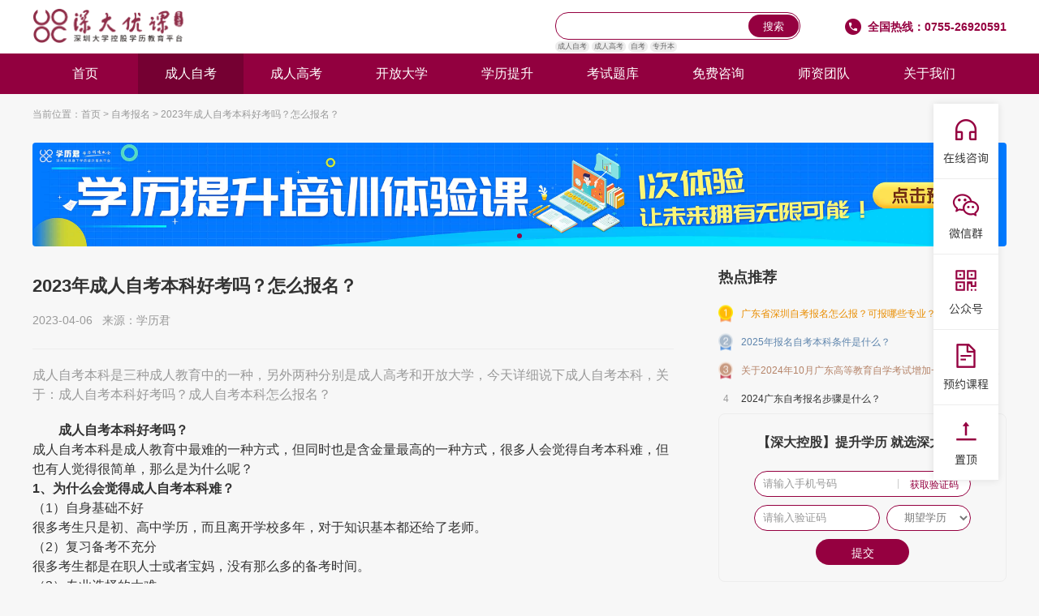

--- FILE ---
content_type: text/html; charset=UTF-8
request_url: https://www.xuelijun.cn/zkbm/1624229683.html
body_size: 8239
content:
<!DOCTYPE html>
<html>
<head>
    <meta charset="utf-8">
    <meta name="viewport" content="width=device-width, initial-scale=1.0, minimum-scale=1.0, maximum-scale=1.0, user-scalable=no">
    <title>2023年成人自考本科好考吗？怎么报名？_深大优课学历君</title>
    <meta name="keywords" content="成人自考本科好考吗,成人自考本科报名">
    <meta name="description" content="成人自考本科是三种成人教育中的一种，另外两种分别是成人高考和开放大学，今天详细说下成人自考本科，关于：成人自考本科好考吗？成人自考本科怎么报名？">
    <meta name="bytedance-verification-code" content="4AXCbN1mcRHhZkNULFdR" />
<meta name="baidu-site-verification" content="codeva-xBiv6h3BXF" />
<meta name="baidu-site-verification" content="codeva-K1o4fqSTWl" />
<meta name="360-site-verification" content="b03eae1c4ccab1f4281fc381b3d0187c">
<meta name="msvalidate.01" content="85C4339DFC74901FD5EC3985EFBB4E83" />
    <link rel="icon" type="image/x-icon" href="/favicon.ico">
    <meta name="apple-mobile-web-app-capable" content="yes">
    <meta name="apple-mobile-web-app-status-bar-style" content="black">
    <meta name="format-detection" content="telephone=no">
    <link rel="stylesheet" href="https://www.xuelijun.cn/static/home/css/style.css" />
    <link rel="stylesheet" href="https://www.xuelijun.cn/static/home/css/swiper.min.css" />
    <script type="text/javascript" src="https://www.xuelijun.cn/static/home/js/jquery-1.12.4.min.js" ></script>
    <script type="text/javascript" src="https://www.xuelijun.cn/static/home/js/swiper.min.js" ></script>
    <meta name="csrf-token" content="nJUJyXih2xVe4lzTZCVn1auIE9WFTi8s7pQD5amx" />

</head>
<body>
<div class="top">
    <div class="topBox">
        <div class="logo">
            <a href="https://www.xuelijun.cn" target="_blank" alt="学历君">
                                    <img src="https://www.xuelijun.cn/uploads/202405/BBsE1QkmKSWM4QfSixDaZKRsgBcObtBdkGuVqC2B.png" alt="学历君" />
                            </a>
        </div>
        <div class="phone">全国热线：0755-26920591</div>

        <style>
            .search .search_tags {
                bottom: -16px;
                cursor: pointer;
                position: absolute;
            }
        </style>

        <div class="serach">
            <form action="https://www.xuelijun.cn/search.html" method="get" method="get">
                <input type="hidden" name="_token" value="nJUJyXih2xVe4lzTZCVn1auIE9WFTi8s7pQD5amx" autocomplete="off">                <div class="serachBox">
                    <input type="text" name="keyword" id="" value="" />
                    <button type="submit">搜索</button>
                </div>
                <div class="search_tags">
                    <a href="https://www.xuelijun.cn/search.html?keyword=成人自考" target="_blank">成人自考</a>
                    <a href="https://www.xuelijun.cn/search.html?keyword=成人高考" target="_blank">成人高考</a>
                    <a href="https://www.xuelijun.cn/search.html?keyword=自考" target="_blank">自考</a>
                    <a href="https://www.xuelijun.cn/search.html?keyword=专升本" target="_blank">专升本</a>
                </div>
            </form>
        </div>
    </div>
</div>
<div class="nav">

    <script src="https://code.jquery.com/jquery-3.6.0.min.js"></script>

    <ul class="navbar">
        <li ><a href="/" target="_blank">首页</a></li>
                    <li  class="on" >
                <a href="https://www.xuelijun.cn/crzk" target="_blank" alt="成人自考">
                    成人自考
                </a>
                                    <ul class="sub-menu">
                                                    <li><a href="https://www.xuelijun.cn/zkbm" target="_blank" alt="自考报名">自考报名</a></li>
                                                    <li><a href="https://www.xuelijun.cn/zkbk" target="_blank" alt="自考本科">自考本科</a></li>
                                                    <li><a href="https://www.xuelijun.cn/zkzk" target="_blank" alt="自考专科">自考专科</a></li>
                                                    <li><a href="https://www.xuelijun.cn/zkfy" target="_blank" alt="自考费用">自考费用</a></li>
                                                    <li><a href="https://www.xuelijun.cn/zkzy" target="_blank" alt="自考专业">自考专业</a></li>
                                                    <li><a href="https://www.xuelijun.cn/zkcjcx" target="_blank" alt="自考成绩查询">自考成绩查询</a></li>
                                                    <li><a href="https://www.xuelijun.cn/zkks" target="_blank" alt="自考考试">自考考试</a></li>
                                                    <li><a href="https://www.xuelijun.cn/zkwd" target="_blank" alt="自考问答">自考问答</a></li>
                                                    <li><a href="https://www.xuelijun.cn/zkyx" target="_blank" alt="自考院校">自考院校</a></li>
                                            </ul>
                            </li>
                    <li >
                <a href="https://www.xuelijun.cn/crgk" target="_blank" alt="成人高考">
                    成人高考
                </a>
                                    <ul class="sub-menu">
                                                    <li><a href="https://www.xuelijun.cn/ckxf" target="_blank" alt="成考费用">成考费用</a></li>
                                                    <li><a href="https://www.xuelijun.cn/ckbm" target="_blank" alt="成考报名">成考报名</a></li>
                                                    <li><a href="https://www.xuelijun.cn/ckzy" target="_blank" alt="成考专业">成考专业</a></li>
                                                    <li><a href="https://www.xuelijun.cn/ckwd" target="_blank" alt="成考问答">成考问答</a></li>
                                                    <li><a href="https://www.xuelijun.cn/ckzsjz" target="_blank" alt="招生简章">招生简章</a></li>
                                                    <li><a href="https://www.xuelijun.cn/ckyx" target="_blank" alt="成考院校">成考院校</a></li>
                                                    <li><a href="https://www.xuelijun.cn/ckzc" target="_blank" alt="成考政策">成考政策</a></li>
                                                    <li><a href="https://www.xuelijun.cn/ckcjcx" target="_blank" alt="成绩查询">成绩查询</a></li>
                                                    <li><a href="https://www.xuelijun.cn/crgkfs" target="_blank" alt="成考分数">成考分数</a></li>
                                            </ul>
                            </li>
                    <li >
                <a href="https://www.xuelijun.cn/kfdx" target="_blank" alt="开放大学">
                    开放大学
                </a>
                                    <ul class="sub-menu">
                                                    <li><a href="https://www.xuelijun.cn/gkdz" target="_blank" alt="国开大专">国开大专</a></li>
                                                    <li><a href="https://www.xuelijun.cn/gkbk" target="_blank" alt="国开本科">国开本科</a></li>
                                                    <li><a href="https://www.xuelijun.cn/gkbm" target="_blank" alt="国开报名">国开报名</a></li>
                                                    <li><a href="https://www.xuelijun.cn/kfdxbm" target="_blank" alt="开放大学报名">开放大学报名</a></li>
                                                    <li><a href="https://www.xuelijun.cn/kfdxwd" target="_blank" alt="开放大学问答">开放大学问答</a></li>
                                                    <li><a href="https://www.xuelijun.cn/kfdxzy" target="_blank" alt="开放大学专业">开放大学专业</a></li>
                                            </ul>
                            </li>
                    <li >
                <a href="https://www.xuelijun.cn/xlts" target="_blank" alt="学历提升">
                    学历提升
                </a>
                                    <ul class="sub-menu">
                                                    <li><a href="https://www.xuelijun.cn/szxlts" target="_blank" alt="深圳学历提升">深圳学历提升</a></li>
                                                    <li><a href="https://www.xuelijun.cn/zsb" target="_blank" alt="专升本">专升本</a></li>
                                                    <li><a href="https://www.xuelijun.cn/szzk" target="_blank" alt="深圳自考">深圳自考</a></li>
                                                    <li><a href="https://www.xuelijun.cn/crbk" target="_blank" alt="成人本科">成人本科</a></li>
                                                    <li><a href="https://www.xuelijun.cn/xlwd" target="_blank" alt="学历问答">学历问答</a></li>
                                                    <li><a href="https://www.xuelijun.cn/aboutus" target="_blank" alt="关于我们">关于我们</a></li>
                                            </ul>
                            </li>
                    <li >
                <a href="https://www.xuelijun.cn/kstk" target="_blank" alt="考试题库">
                    考试题库
                </a>
                                    <ul class="sub-menu">
                                                    <li><a href="https://www.xuelijun.cn/crgkst" target="_blank" alt="成考试题">成考试题</a></li>
                                                    <li><a href="https://www.xuelijun.cn/zkzt" target="_blank" alt="自考真题">自考真题</a></li>
                                            </ul>
                            </li>
                            <li>
                <a href="https://work.weixin.qq.com/kfid/kfc91fddf6b5314a41f" target="_blank" alt="免费咨询">
                    免费咨询
                </a>
            </li>
                    <li>
                <a href="https://www.uoocuniversity.com/teacher.html" target="_blank" alt="师资团队">
                    师资团队
                </a>
            </li>
                    <li>
                <a href="https://www.xuelijun.cn/aboutus/568278941.html" target="_blank" alt="关于我们">
                    关于我们
                </a>
            </li>
            </ul>

    <script>
        $(document).ready(function() {
            // 鼠标悬停在一级菜单项上时显示二级菜单
            $('.navbar > li').hover(function() {
                $(this).find('.sub-menu').stop(true, true).fadeIn();
            }, function() {
                // 这里不绑定 mouseleave 事件，因为我们要单独处理二级菜单的隐藏
            });

            // 鼠标离开二级菜单时，隐藏二级菜单
            $('.sub-menu').hover(function() {
                // 当鼠标进入二级菜单时，不执行任何操作
            }, function() {
                // 鼠标离开二级菜单时，检查鼠标是否还悬停在一级菜单上
                var parentLi = $(this).parent();
                if (!parentLi.is(':hover')) {
                    $(this).stop(true, true).fadeOut();
                }
            });

            // 鼠标离开一级菜单项时，如果二级菜单没有鼠标悬停，则隐藏二级菜单
            $('.navbar > li').mouseleave(function() {
                var subMenu = $(this).find('.sub-menu');
                if (!subMenu.is(':hover')) {
                    subMenu.stop(true, true).fadeOut();
                }
            });
        });
    </script>

</div>
<div class="NewList">
    <div class="navGation">
        <ul>
            <li>当前位置：</li>
            <li><a href="/">首页</a>&nbsp;>&nbsp;</li>



            <li><a href="https://www.xuelijun.cn/zkbm">自考报名</a>&nbsp;>&nbsp;</li>
            <li><a>2023年成人自考本科好考吗？怎么报名？</a></li>
        </ul>
    </div>
        <div class="banner">
        <div class="swiper-container">
            <div class="swiper-wrapper">
                                <div class="swiper-slide"><a  href="https://www.xuelijun.cn/topic/lmd"  target="_blank"  alt="2"><img src="https://www.xuelijun.cn/uploads/202405/pjhkBSBZJqCRhwPhNf09dzDoA3E3gEPLQTmDzE2A.jpg"></a></div>
                            </div>
            <div class="swiper-pagination"></div>
        </div>
    </div>
        <div class="Main">
        <div class="MainLeft">
            <div class="details">
                <div class="bt">
                    <h1>2023年成人自考本科好考吗？怎么报名？</h1>
                    <p>2023-04-06&nbsp;&nbsp;&nbsp;来源：学历君</p>
                </div>
                <div class="info">
                    成人自考本科是三种成人教育中的一种，另外两种分别是成人高考和开放大学，今天详细说下成人自考本科，关于：成人自考本科好考吗？成人自考本科怎么报名？
                </div>
                <div class="text">
                    <p><strong>成人自考本科好考吗？</strong><br>成人自考本科是成人教育中最难的一种方式，但同时也是含金量最高的一种方式，很多人会觉得自考本科难，但也有人觉得很简单，那么是为什么呢？<br><strong>1、为什么会觉得成人自考本科难？</strong><br>（1）自身基础不好<br>很多考生只是初、高中学历，而且离开学校多年，对于知识基本都还给了老师。<br>（2）复习备考不充分<br>很多考生都是在职人士或者宝妈，没有那么多的备考时间。<br>（3）专业选择的太难<br>成人自考本科其难度和专业也是有很多关系的，有些专业很简单，而有些会很难，没有基础又不报班的话，很难通过。<br><strong>2、为什么会觉得成人自考本科不难？</strong><br>（1）成人自考本科本身属于通过性考试，而又是专门为成人设计的。<br>（2）成人自考本科的考试内容比较简单，很多都是基本的知识，只要认真复习，还是比较容易通过的。</p>
<p><img style="display: block; margin-left: auto; margin-right: auto;" src="https://assets.xuelijun.cn/ucinformation/image/2023/04/06/20230406113412_8121.jpg" alt="2023年成人自考本科好考吗？" width="650" height="390"><br><strong>成人自考本科怎么报名？</strong><br>成人自考本科的报名也是比较简单的，大概分三步：<br>1、准备工作<br>确定自己所在省份的报名时间，一般来讲每年会有3次考试机会，分别是1月、4月和10月，每次报名时间大致是考前的一到两个月；<br>确定自己的报考院校和专业：可以先查看院校专业的具体考试内容后再根据自己的实际情况选择合适的专业。<br>2、网上报名<br>现在的报考大部分是实行网上报考方式，先登录自考报名官网，然后根据提醒填写个人资料，上传个人照片，并且绑定银行卡以缴纳考试费用。<br>3、现场报名<br>根据现场工作人员的指示，进行资料确认和上交免冠照片，之后就可以打印准考证了。<br>自考本科的报名虽然简单，但是需要注意的细节比较多，如果你是第一次报考，可以考虑选择助学机构帮自己报名。</p>
                </div>
                                    <a class="advertising" href="https://www.xuelijun.cn/topic/djt/?bR1ZNq02" target="_blank" alt="自考资料">
                        <div class="advertising_title">
                            自考资料





                        </div>
                        <div class="Advertising_subtitle text_ellipsis_one">戳这里，领取自考资料大礼包，内含真题！！</div>
                        <img class="Advertising_icon" src="https://www.xuelijun.cn/static/home/images/right_red.dNtYgSbf.png" alt="戳这里，领取自考资料大礼包，内含真题！！" >
                    </a>
                                <div class="keyword">
                    <dl>
                                                    <dd>
                                <a href="https://www.xuelijun.cn/tag/640390273.html"  target="_blank" title="成人自考本科好考吗" alt="成人自考本科好考吗">
                                    成人自考本科好考吗
                                </a>
                            </dd>
                                                    <dd>
                                <a href="https://www.xuelijun.cn/tag/1798314740.html"  target="_blank" title="成人自考本科报名" alt="成人自考本科报名">
                                    成人自考本科报名
                                </a>
                            </dd>
                        



                    </dl>
                </div>
                <div class="Like">
                    <h2>您可能感兴趣的文章</h2>
                    <div style="clear: both;"></div>
                    <ul>
                                                                                    <li>
                                    <a href="https://www.xuelijun.cn/zkbm/2126362076.html" target="_blank" alt="2023年成人自考大专怎么报名？有什么要求？">
                                        2023年成人自考大专怎么报名？有什么要求？
                                    </a>
                                    <span>2023-04-13</span>
                                </li>
                                                            <li>
                                    <a href="https://www.xuelijun.cn/zkbm/1082304838.html" target="_blank" alt="成人自考好考吗？怎么报名？">
                                        成人自考好考吗？怎么报名？
                                    </a>
                                    <span>2023-04-06</span>
                                </li>
                                                            <li>
                                    <a href="https://www.xuelijun.cn/ckzy/298661352.html" target="_blank" alt="成人高考都有什么专业？哪些专业适合上班族？">
                                        成人高考都有什么专业？哪些专业适合上班族...
                                    </a>
                                    <span>2023-04-06</span>
                                </li>
                                                            <li>
                                    <a href="https://www.xuelijun.cn/ckbm/1770101584.html" target="_blank" alt="2023年成人高考具体时间安排！附报考流程！">
                                        2023年成人高考具体时间安排！附报考流程！
                                    </a>
                                    <span>2023-04-06</span>
                                </li>
                                                            <li>
                                    <a href="https://www.xuelijun.cn/xlwd/792840441.html" target="_blank" alt="成人自考跟函授的区别是什么？选择哪个比较好？">
                                        成人自考跟函授的区别是什么？选择哪个比较...
                                    </a>
                                    <span>2023-04-06</span>
                                </li>
                                                                        </ul>
                </div>
            </div>
        </div>
        <div class="MainRight">
            <div class="bt">热点推荐</div>
            <div class="list1">
                <ul>
                                                                        <li class="Top1"><img src="https://www.xuelijun.cn/static/home/images/Top1.png" alt="广东省深圳自考报名怎么报？可报哪些专业？" /><a href="https://www.xuelijun.cn/zkbm/816956711.html" alt="广东省深圳自考报名怎么报？可报哪些专业？">广东省深圳自考报名怎么报？可报哪些专业？</a></li>
                                                                                                <li class="Top2"><img src="https://www.xuelijun.cn/static/home/images/Top2.png" alt="2025年报名自考本科条件是什么？" /><a href="https://www.xuelijun.cn/zkbm/1905237819.html" alt="2025年报名自考本科条件是什么？">2025年报名自考本科条件是什么？</a></li>
                                                                                                <li class="Top3"><img src="https://www.xuelijun.cn/static/home/images/Top3.png" alt="关于2024年10月广东高等教育自学考试增加一门开考课程通告" /><a href="https://www.xuelijun.cn/zkbm/991424015.html" alt="关于2024年10月广东高等教育自学考试增加一门开考课程通告">关于2024年10月广东高等教育自学考试增加一门开考课程通告</a></li>
                                                                                                <li><div class="num">4</div><a href="https://www.xuelijun.cn/zkbm/70043186.html"  target="_blank" alt="2024广东自考报名步骤是什么？">2024广东自考报名步骤是什么？</a></li>
                                                            </ul>
            </div>

            <div class="list2">
                <h2>【深大控股】提升学历 就选深大优课</h2>
                <form action="https://www.xuelijun.cn/guestbook" id="login-form" class="login-form" method="post">
                    <input type="hidden" name="article_id" value="487">
                    <input type="hidden" name="position" value="文章页侧边栏报名">
                    <input type="hidden" name="form_callback" value="恭喜您已预约成功">
                    <input type="hidden" name="form_callback_url" value="https://www.xuelijun.cn/topic/djt/?bR1ZNq02">
                    <input type="hidden" name="_token" value="nJUJyXih2xVe4lzTZCVn1auIE9WFTi8s7pQD5amx" autocomplete="off">                    <dl>
                        <dd>
                            <input type="text" name="phone" placeholder="请输入手机号码" />
                            <button class="yanzhengma" type="button">获取验证码</button>
                        </dd>
                        <dd>
                            <input style=" float: left; width: 155px;" type="text" name="yanzhengma" placeholder="请输入验证码" />
                            <select name="expect">
                                <option class="qiwang" value="" selected disabled hidden>期望学历</option>
                                <option value="大专">大专</option>
                                <option value="本科">本科</option>
                                <option value="硕士">硕士</option>
                            </select>
                        </dd>
                        <dd><button class="tijiao" type="submit">提交</button></dd>
                    </dl>
                </form>
            </div>
            <div class="bt">进群领取试题</div>

            <div class="code">
                <img class="bg" src="https://www.xuelijun.cn/static/home/images/code2_03_bg.jpg" alt="">
                                    <img class="qrcode" src="https://www.xuelijun.cn/uploads/article/Z5yijIqLM6u1tHClwO9qZ6oKF9Hxv4mgKoduKb1O.png" alt="">
                                <span class="title">扫码进群领取试题资料</span>
                <div class="santu">
                    <a>
                        <img src="https://www.xuelijun.cn/static/home/images/right_shiti1.jpg" alt="">
                    </a>
                    <a>
                        <img src="https://www.xuelijun.cn/static/home/images/right_shiti2.jpg" alt="">
                    </a>
                    <a>
                        <img src="https://www.xuelijun.cn/static/home/images/right_shiti3.jpg" alt="">
                    </a>
                </div>
            </div>
            <div class="bt">热门专题</div>
            <div class="list1">
                                    <div class="banner">
                        <div class="swiper-container">
                            <div class="swiper-wrapper">
                                                                    <div class="swiper-slide"><a  alt="1"><img src="https://www.xuelijun.cn/uploads/202405/4Z3ILmit6hZpkGVC3Id9u3qrEozHF9OJZZXKFdBK.jpg" alt="1" /></a></div>
                                                            </div>
                            <div class="swiper-pagination"></div>
                        </div>
                    </div>
                
                <ul>
                        <li class="Top1">
                <img src="https://www.xuelijun.cn/static/home/images/Top1.png">
                <a href="https://www.xuelijun.cn/topic/sda"  target="_blank" alt="学历提升专业解决方案">学历提升专业解决方案</a></li>
                                <li class="Top2">
                <img src="https://www.xuelijun.cn/static/home/images/Top2.png">
                <a href="https://www.xuelijun.cn/topic/yms"  target="_blank" alt="学历提升专业解决方案">学历提升专业解决方案</a></li>
                                <li class="Top3">
                <img src="https://www.xuelijun.cn/static/home/images/Top3.png">
                <a href="https://www.xuelijun.cn/topic/xwyy"  target="_blank" alt="成人学位英语培训辅导班">成人学位英语培训辅导班</a></li>
                                <li>
                <div class="num">4</div>
                <a href="https://www.xuelijun.cn/topic/xlccrgk"  target="_blank" alt="2023年广东成人高考报考专题">2023年广东成人高考报考专题</a>
            </li>
                                <li>
                <div class="num">5</div>
                <a href="https://www.xuelijun.cn/topic/gzzkbm"  target="_blank" alt="2024年广东自考报名时间">2024年广东自考报名时间</a>
            </li>
                                <li>
                <div class="num">6</div>
                <a href="https://www.xuelijun.cn/topic/gdzkbm"  target="_blank" alt="2023广东自考报名官网">2023广东自考报名官网</a>
            </li>
                                <li>
                <div class="num">7</div>
                <a href="https://www.xuelijun.cn/topic/xltszxzx"  target="_blank" alt="2024学历提升报考咨询中心官网">2024学历提升报考咨询中心官网</a>
            </li>
                                <li>
                <div class="num">8</div>
                <a href="https://www.xuelijun.cn/topic/zh"  target="_blank" alt="学历提升培训班">学历提升培训班</a>
            </li>
                                <li>
                <div class="num">9</div>
                <a href="https://www.xuelijun.cn/topic/lj"  target="_blank" alt="学历提升培训班">学历提升培训班</a>
            </li>
                                <li>
                <div class="num">10</div>
                <a href="https://www.xuelijun.cn/topic/zkpxb"  target="_blank" alt="2024年广东自考培训班">2024年广东自考培训班</a>
            </li>
            </ul>
            </div>
        </div>
    </div>
</div>
<div class="footer">
    <div class="footerBox">
        <div class="FooterTop">
            <ul>
                <li><img src="https://www.xuelijun.cn/static/home/images/index_45.png">高校控股 安全可靠</li>
                <li><img src="https://www.xuelijun.cn/static/home/images/index_48.png">优秀专业 师资团队</li>
                <li><img src="https://www.xuelijun.cn/static/home/images/index_50.png">随时答疑 课后服务</li>
                <li><img src="https://www.xuelijun.cn/static/home/images/index_53.png">国家认可 学信网可查</li>
            </ul>
        </div>
        <div class="FooterCenter">
            <div class="list">
                <h2>热门栏目</h2>
                <ul>
                    <li><a href="/crzk" target="_blank">成人自考</a></li>
                    <li><a href="/crgk" target="_blank">成人高考</a></li>
                    <li><a href="/kfdx" target="_blank">开放大学</a></li>
                    <li><a href="/zsb" target="_blank">专升本</a></li>
                </ul>
            </div>
            <div class="list">
                <h2>关于我们</h2>
                <ul>
                    <li><a href="/aboutus/568278941.html" target="_blank">联系我们</a></li>
                    <li><a href="/topic/sztd" target="_blank">师资团队</a></li>
                    <li><a href="https://www.uoocuniversity.com/courses.html" target="_blank">选课中心</a></li>
                    <li><a href="https://www.xuelijun.cn/map" target="_blank">网站地图</a></li>
                </ul>
            </div>
            <div class="code">
                <img src="https://www.xuelijun.cn/static/home/images/index_60.jpg">
                <p>关注深大优课官方公众号</p>
            </div>
            <div class="phone">
                <p>课程咨询 <br />0755-26920591</p>

            </div>
        </div>

                <div class="copyRight">
            <p><a href="https://beian.miit.gov.cn/#/Integrated/index" target="_blank">粤ICP备19062781号-3 </a> | <a href="https://beian.mps.gov.cn/#/query/webSearch?code=44030002001119" target="_blank"><img style="vertical-align: middle;" src="https://www.xuelijun.cn/static/home/images/tp.png">粤公网安备44030002001119号</a></p>
            <p>Copyright @2020-2025 深圳市优课在线教育有限公司 版权所有</p>
            <p>违法和不良信息举报电话: 0755-26920591 举报邮箱: u00c@xuelipai.cn </p>
            <p>公司地址: 深圳市南山区软件产业基地4栋A座9楼901深大优课</p>
        </div>
    </div>
</div>
<div class="NavPop">
    <ul>
        <li>
            <a href="javascript:void(0)" onclick="openJesongChatByGroup('33968', '44254');return false;">
                <img src="https://www.xuelijun.cn/static/home/images/a1On.png">
                <img class="on" src="https://www.xuelijun.cn/static/home/images/a1.png">
            </a>
        </li>
        <li><a>
                <img src="https://www.xuelijun.cn/static/home/images/a2.png"><img class="on" src="https://www.xuelijun.cn/static/home/images/a2On.png"></a>
            <div class="code">
                <p>微信扫我，解锁你的专属福利 <br> 你的问题我来答～</p>
                <img class="pic" src="https://www.xuelijun.cn/uploads/article/sKbMAc1fDVO3gKDfzpRNrptXLWEd55SXUcqPeK5f.png">
            </div>
        </li>
        <li>
            <a><img src="https://www.xuelijun.cn/static/home/images/a3.png"><img class="on" src="https://www.xuelijun.cn/static/home/images/a3On.png"></a>
            <div class="code">
                <p>关注深大优课公众号 <br> 了解最新资讯</p>
                <img class="pic" src="https://www.xuelijun.cn/uploads/202405/Q6c9ICLVkaZtIIUXxHE5AepT2sH5fYEFydNNc7fw.png">
            </div>
        </li>
        <li><a id="openModalyuyue"><img src="https://www.xuelijun.cn/static/home/images/a4.png"><img class="on" src="https://www.xuelijun.cn/static/home/images/a4On.png"></a></li>

        <li><a id="toTopButton"><img src="https://www.xuelijun.cn/static/home/images/a5.png"><img class="on" src="https://www.xuelijun.cn/static/home/images/a5On.png"></a></li>
    </ul>
</div>
<script src="https://www.xuelijun.cn/static/llc_admin/js/layer/layer.js"></script>
<script>
        </script>

<div id="modal-yuyue" class="modal-yuyue">
    <div class="modal-content">
        <div class="biaoti">
            <p>免费预约 学历提升规划课</p>
        </div>
        <form action="https://www.xuelijun.cn/guestbook" method="post" class="login-form">
            <input type="hidden" name="article_id" value="">
            <input type="hidden" name="position" value="侧边悬浮报名">
            <input type="hidden" name="form_callback" value="报名成功">
            <input type="hidden" name="_token" value="nJUJyXih2xVe4lzTZCVn1auIE9WFTi8s7pQD5amx" autocomplete="off">            <div style="position: relative;">
                <input class="yuyue_input" type="text" name="phone" placeholder="请输入手机号">
                <button type="button" class="yanzhengma">请输入验证码</button>
            </div>

            <div>
                <input  class="yuyue_input" type="text" name="yanzhengma" placeholder="请输入验证码">
            </div>

            <div>
                <select  class="yuyue_input" name="expect">
                    <option value="" selected disabled hidden>期望学历</option>
                    <option value="大专">大专</option>
                    <option value="本科">本科</option>
                    <option value="硕士">硕士</option>
                </select>
            </div>
            <div>
                <button class="btn close" type="button">取消</button>
                <button class="btn tijiao" type="submit">提交</button>
            </div>
        </form>

    </div>

</div>


<div id="modal_tishi" class="modal_tishi">
    <div class="modal-content">
        <div class="biaoti">
            <p></p>
        </div>
        <div class="message">
            <p class="msg"></p>
            <a class="url" href=""></a>
        </div>
        <div class="queren">
            <button class="btn queren_close" type="button">确定</button>
        </div>
    </div>
</div>

<div id="captcha-element"></div>
<div id="captcha-button"></div><script src="https://www.xuelijun.cn/static/home/js/swiper_common.js"></script>
/*
 * @Author: luoxun
 * @Date: 2025-09-17 11:00:39
 * @LastEditors: luoxun
 * @LastEditTime: 2025-10-11 11:20:30
 * @FilePath: \xuelijun.new\views\home\bottom_common.blade.php
 * @Description: 
 */
<script src="https://o.alicdn.com/captcha-frontend/aliyunCaptcha/AliyunCaptcha.js"></script>
<script src="https://www.xuelijun.cn/static/home/js/phone_login.js"></script>
<script src="https://scripts.easyliao.com/js/easyliao.js"></script>
<script src="https://scripts.easyliao.com/33968/108547.js"></script>
<script>
    var _hmt = _hmt || [];
    (function() {
        var hm = document.createElement("script");
        hm.src = "https://hm.baidu.com/hm.js?8f2e36a9ee051adffb614b4cfacc2127";
        var s = document.getElementsByTagName("script")[0];
        s.parentNode.insertBefore(hm, s);
    })();
</script>
<script>
    (function(b,a,e,h,f,c,g,s){b[h]=b[h]||function(){(b[h].c=b[h].c||[]).push(arguments)};
        b[h].s=!!c;g=a.getElementsByTagName(e)[0];s=a.createElement(e);
        s.src="//s.union.360.cn/"+f+".js";s.defer=!0;s.async=!0;g.parentNode.insertBefore(s,g)
    })(window,document,"script","_qha",505478,false);
</script>

<script>
    (function(){
        var el = document.createElement("script");
        el.src = "https://lf1-cdn-tos.bytegoofy.com/goofy/ttzz/push.js?62cda6932ce4f024a7a6353cbd37a830b39644a5943e59fb4dac5b63e0b18a2530632485602430134f60bc55ca391050b680e2741bf7233a8f1da9902314a3fa";
        el.id = "ttzz";
        var s = document.getElementsByTagName("script")[0];
        s.parentNode.insertBefore(el, s);
    })(window)
</script>

</body>
</html>



--- FILE ---
content_type: text/css
request_url: https://www.xuelijun.cn/static/home/css/style.css
body_size: 8168
content:
@charset "utf-8";
body{ margin:0px; padding:0px; font-size:12px;font-family:-apple-system,SF UI Display,Arial,PingFang SC,Hiragino Sans GB,Microsoft YaHei,WenQuanYi Micro Hei,sans-serif;color:#898989;line-height:1; background:#f7f7f7; }
ul,li,dl,dd,dt,p,h1,h2,h3,h4,h5,h6,ol,form,input{ margin:0px; padding:0px;}
input,textarea { font-family: "微软雅黑"; border: none; outline: none; background: none; }
select:focus {
    outline: none; /* 移除默认的聚焦轮廓 */
}
ul,li{ list-style:none}
img{border:0px; padding:0px; display: block;}
a{ color:#5c5c5c; text-decoration:none}

.fl{ float: left;}
.fr{float: right;}

.top{ width: 100%; height: 66px; background: #fff;}
.top .topBox{ width: 1200px; margin: 0 auto;}
.top .topBox .logo{ float: left; height: 66px; line-height: 66px;}
.top .topBox .logo img{ display: block; height: 100%; width: auto;}
.top .topBox .phone{
    float: right; padding-left: 28px;
    background: url(../images/index_05.png) left center no-repeat;
    background-size: 20px 20px;
    font-size: 14px; color: #950040; height: 66px; line-height: 66px; font-weight: bold;}
.top .topBox .serach{ float: right; margin-right: 55px; margin-top: 15px;}
.top .topBox .serach .serachBox{ position: relative; width: 300px; height: 32px; border-radius:16px; border: 1px solid #950040;}
.top .topBox .serach .serachBox button{ color: #fff; width: 62px; height: 28px; border-radius:14px; text-align: center; border: none; background: #950040; text-align: center; line-height: 28px; position: absolute; right: 1px; top: 50%; transform: translateY(-50%);}
.top .topBox .serach .serachBox input{ display: block; width: 100%; height: 100%; padding: 0 15px; box-sizing: border-box;}
.top .topBox .serach .search_tags{margin-top: 2px; font-size: 9px;}
.top .topBox .serach .search_tags a {
    background: #ededed;
    border-radius: 8px;
    color: #666;
    display: inline-block;
    font-size: 9px;
    height: 13px;
    line-height: 13px;
    padding: 0 3px;
}
.top .topBox .logo{ float: left;}
.top .topBox .logo img{ display: block; height:43px; width: auto; padding-top: 10px}
.nav{ z-index: 2; position: relative; width: 100%; height: 50px; background: #92003f;}
.nav .navbar{ width: 1200px; margin: 0 auto; display: block}
.nav .navbar > li{ float: left; height: 100%;}
.nav .navbar > li a{ display: block; width: 130px; height: 100%; line-height: 50px; text-align: center; font-size: 16px; color: #fff;}
.nav .navbar > li a img{height: 12px; margin-left: 10px; display: inline-block; vertical-align: middle;}
.nav .navbar > li a h1{ font-size: 16px; font-weight: inherit}
.nav .navbar > li.on a{ background: #750032;}
.nav .navbar > li:hover a{ background: #750032;}

.nav .side{ display: none; height: 38px; width: 100%; position: absolute; left: 0; top: 50px; background: #fff; box-shadow: 0 0 10px rgba(0,0,0,0.2);}
.nav .side dl{ width: 100%; text-align: center;}
.nav .side dl dd{ display: inline-block; margin: 0 15px; line-height: 38px;}
.nav .side dl dd a{ font-size: 14px; color: #333;}
.nav .side dl dd a:hover{ color: #92003f;}

.indexContainer{ padding-bottom: 10px; width: 1200px; margin: 0 auto; padding: 10px 0 10px 0;}
.indexContainer .layer1{ width: 100%; overflow: hidden;}
.indexContainer .layer1 .layer1Left{ border-radius:6px ; padding: 0px 0px; box-sizing: border-box; float: left; width: 340px; float: left; background: #fff; height: 565px;}
.indexContainer .layer1 .layer1Left .tit{
    height: 30px; padding-left: 27px; box-sizing: border-box; width: 100%; line-height: 30px;
    position: relative; font-size: 16px; color: #333;
    font-weight: bold;
}
.indexContainer .layer1 .layer1Left .tit:after{ display: block; width: 3px; height: 10px; background: #950040; position: absolute; left: 15px; top: 50%; transform: translateY(-50%); content: '';}
.indexContainer .layer1 .layer1Left ul{ margin-bottom: 10px; overflow: hidden;}
.indexContainer .layer1 .layer1Left ul li{ width: 25%; float: left;
    text-align: center;
}
.indexContainer .layer1 .layer1Left ul li .icon{ width: 100%; height: 29px; position: relative;}
.indexContainer .layer1 .layer1Left ul li .icon img{ position: absolute; left: 50%; top: 50%; transform: translate(-50%,-50%);}
.indexContainer .layer1 .layer1Left ul li p{ text-align: center; font-size: 12px; color: #666;}

.indexContainer .layer1 .layer1Left .list{ width: 310px; margin: 0 auto; border-radius:8px ; padding: 0 30px 10px; box-sizing: border-box; border: 1px solid #e2bacb; background: linear-gradient(#f5e8ed,#fff);}
.indexContainer .layer1 .layer1Left .list h2{
    color: #333; text-align: center; height: 44px;
    line-height: 44px; font-size: 16px; font-weight: bold;
    margin-top: 8px;
    margin-bottom: 8px;
    overflow: hidden;
}
.indexContainer .layer1 .layer1Left .list dl{ width: 100%;}
.indexContainer .layer1 .layer1Left .list dl dd{ overflow: hidden; width: 100%; position: relative; margin-bottom: 10px;}
.indexContainer .layer1 .layer1Left .list dl dd input{ display: block;
    width: 100%; height: 32px; border-radius:16px; border: 1px solid #950040;
    background: #fff;
    padding:0 16px 2px 13px;
    box-sizing: border-box;
    color: #777777;
}
.indexContainer .layer1 .layer1Left .list dl dd input::placeholder {color: #999; font-size: 12px}
.indexContainer .layer1 .layer1Left .list dl dd .yanzhengma{
    border: none; outline: none; background: none;
    width: 90px;
    height: 12px; line-height: 12px; border-left:1px solid #d7d7d7;
    color: #950040; position: absolute; right: 0; top: 50%; transform: translateY(-50%); font-size: 12px;}
.indexContainer .layer1 .layer1Left .list dl dd select{
    width: 100px; height: 32px; border-radius:16px; box-sizing: border-box; border: 1px solid #950040; float: right;
    padding-left: 16px;
    color: #999999;
    font-size: 12px;
    background-color: #ffffff;
    font-family: "Microsoft YaHei", "Source Sans Pro", Calibri, Candara, Arial, sans-serif;
}
.indexContainer .layer1 .layer1Left .list dl dd select .qiwang {
    color: #777777;
}
.indexContainer .layer1 .layer1Left .list dl dd .tijiao{
    border: none;
    outline: none;
    display: block;
    margin: 15px auto 0;
    width: 115px; height: 32px; border-radius:16px; background: #950040;
    color: #fff; font-size: 14px; text-align: center; line-height: 30px;
}

.indexContainer .layer1 .layer1Center{ padding: 15px; box-sizing: border-box; width: 845px; float: left; height: 565px; background: #fff; border-radius:8px; margin-left: 10px;}

.indexContainer .layer1 .layer1Center .swiper-container{ width: 100%; height: 183px; overflow: hidden; border-radius:6px ;}
.indexContainer .layer1 .layer1Center .swiper-container img{ display: block; width: 100%; height: 100%;}
.indexContainer .layer1 .layer1Center .swiper-pagination{ line-height: 5px; width: 100%; height: 6px; bottom: 10px;}
.indexContainer .layer1 .layer1Center .swiper-pagination span{ width: 6px; height: 6px; margin: 0 5px; background: rgba(0,0,0,0.7);}
.indexContainer .layer1 .layer1Center .swiper-pagination span.swiper-pagination-bullet-active{ background: #950040;}
.indexContainer .layer1 .layer1Center .hd{ width: 100%; height: 52px;}
.indexContainer .layer1 .layer1Center .hd ul{ overflow: hidden;}
.indexContainer .layer1 .layer1Center .hd ul li{ cursor: pointer; width:30%; text-align: center; float: left;}
.indexContainer .layer1 .layer1Center .hd ul li span{ position: relative; height: 52px; line-height: 52px; display: inline-block; font-size: 16px; color: #999;}
.indexContainer .layer1 .layer1Center .hd ul li span:after{ background: url(../images/bg_03.jpg); width: 64px; height: 7px; background-size:100% 100% ; content: ''; display: none; left: 50%; transform: translateX(-50%); bottom: 5px; position: absolute;}
.indexContainer .layer1 .layer1Center .hd ul li:first-child{ text-align: left; width: 20%;}
.indexContainer .layer1 .layer1Center .hd ul li:last-child{ text-align: right; width: 20%;}
.indexContainer .layer1 .layer1Center .hd ul li.on span{ color: #950040; font-weight: bold;}
.indexContainer .layer1 .layer1Center .hd ul li.on span:after{ display: block;}
.indexContainer .layer1 .layer1Center .bd .nr{ width: 48%; float: left; margin-right: 4%;}
.indexContainer .layer1 .layer1Center .bd .nr:last-child{ margin-right: 0;}
.indexContainer .layer1 .layer1Center .bd .nr .bt{
    background: #ffeaea;
    width: 100%;
    height: 30px;
    line-height: 30px; padding: 0 5px; box-sizing: border-box;border-radius:4px ;
    font-size: 16px; font-weight: bold; color: #ee3535; overflow: hidden;
    margin-top: 10px;
}
.indexContainer .layer1 .layer1Center .bd .nr .bt span{
    margin-right: 5px; transform: translateY(-1px); border-radius:2px ;
    display: inline-block; width: auto; height: 18px; padding: 0 5px;
    vertical-align: middle; line-height: 18px; text-align: center;
    background: linear-gradient(to right,#ff8759,#ff6381); font-size: 10px; color: #fff;
}
.indexContainer .layer1 .layer1Center .bd .nr .bt a{ color: #ee3535;}
.indexContainer .layer1 .layer1Center .bd .nr ul{
    padding-top: 5px;
    width: 100%;
    padding-left: 7px;
}
.indexContainer .layer1 .layer1Center .bd .nr ul li{ width: 100%; line-height: 36px;}
.indexContainer .layer1 .layer1Center .bd .nr ul li a{ font-size: 14px; color: #333;}
.indexContainer .layer1 .layer1Center .bd .nr:last-child .bt{background: #ffedcd; }
.indexContainer .layer1 .layer1Center .bd .nr:last-child .bt span{ background: linear-gradient(to right,#ffbe26,#ffa515);}
.indexContainer .layer1 .layer1Center .bd .nr:last-child .bt a{color: #e98d00;}
.indexContainer .layer1 .layer1Right{ width: 260px; height: 565px; background: #fff; border-radius:8px; float: right; padding: 0 15px; box-sizing: border-box;}

.indexContainer .layer1 .layer1Right .nr{ margin-bottom: 20px; width: 100%;}
.indexContainer .layer1 .layer1Right .nr .bt{ width: 100%; height: 46px; line-height: 46px; padding-left: 12px; box-sizing: border-box; position: relative; font-size: 16px; font-weight: bold; color: #333;}
.indexContainer .layer1 .layer1Right .nr .bt:after{ display: block; width: 3px; height: 10px; position: absolute; left: 0; top: 50%; transform: translateY(-50%); background: #950040; content: '';}
.indexContainer .layer1 .layer1Right .nr ul{ width: 100%;}
.indexContainer .layer1 .layer1Right .nr ul li{ width: 100%; margin-bottom: 20px;}
.indexContainer .layer1 .layer1Right .nr ul li a{ font-size: 12px; color: #333;}
.indexContainer .layer1 .layer1Right .nr ul li:last-child{ margin-bottom: 0;}
 .banner{ overflow: hidden; width: 100%; margin: 10px 0 10px; height: auto; border-radius:4px;}
 .banner img{ display: block; width: 100%; height: auto;}
 .banner .swiper-pagination{ line-height: 5px; width: 100%; height: 6px; bottom: 10px;}
 .banner .swiper-pagination span{ width: 6px; height: 6px; margin: 0 5px; background: rgba(0,0,0,0.7);}
 .banner .swiper-pagination span.swiper-pagination-bullet-active{ background: #950040;}

.indexContainer .layer2{ margin-bottom: 10px; width: 100%; overflow: hidden;}
.indexContainer .layer2Left{ float: left; width: 930px; float: left; height: 235px; border-radius:6px; background: #fff; padding: 0 15px; box-sizing: border-box;}
.indexContainer .layer2Left .tit{ width: 100%; height: 54px; overflow: hidden;}
.indexContainer .layer2Left .tit p{ line-height: 54px; float: left; font-size: 18px; color: #333; font-weight: bold}
.indexContainer .layer2Left .tit ul{ float: left; overflow: hidden;}
.indexContainer .layer2Left .tit ul li{ height: 54px; position: relative; margin-left: 24px; line-height: 54px; cursor: pointer; font-size: 14px; color: #999; float: left; line-height: 54px;}
.indexContainer .layer2Left .tit ul li.on{ font-weight: bold; color: #950040;}
.indexContainer .layer2Left .tit ul li:after{ background: url(../images/bg_03.jpg); width: 64px; height: 7px; position: absolute; left: 50%; transform: translateX(-50%);  bottom: 10px; content: ''; display: none;}
.indexContainer .layer2Left .tit ul li.on:after{ display: block;}
.indexContainer .layer2Left .tit a{ display: block; font-size: 14px; height: 54px; line-height: 54px; float: right; color: #999;}
.indexContainer .layer2Left .Main{ width: 100%; overflow: hidden;}
.indexContainer .layer2Left .Main ul{ float: left; width: 48%; margin-right: 4%;}
.indexContainer .layer2Left .Main ul:last-child{ margin-right: 0;}
.indexContainer .layer2Left .Main ul li{ width: 100%; padding: 10px 0; overflow: hidden;}
.indexContainer .layer2Left .Main ul li a{font-size: 14px; color: #666;}
.indexContainer .layer2Left .Main ul li span{ display: inline-block; float: right; color: #999; font-size: 12px;}
.indexContainer .layer2Left .Main ul li:last-child{ margin-bottom: 0;}
.indexContainer .layer2Right{ float: right; width: 260px; height: 235px; border-radius:6px; background: #fff; padding: 15px; box-sizing: border-box;}
.indexContainer .layer2Right .bt{ margin-bottom: 20px; width: 100%; height: 18px; line-height: 18px; font-size: 18px; color: #333;}
.indexContainer .layer2Right ul{ width: 100%;}
.indexContainer .layer2Right ul li{ width: 100%; overflow: hidden;height: 18px;line-height: 18px;margin-bottom: 15px;padding-left: 25px;box-sizing: border-box;background: url(../images/index_28.jpg) left center no-repeat;height: 18px;overflow: hidden;}
.indexContainer .layer2Right ul li a{ font-size: 14px;color: #333;}
.indexContainer .layer2Right .swiper-container{ width: 100%;height: 100%;}
.indexContainer .layer2Right .swiper-container img{ display: block;width: 100%;height: 100%;}
.indexContainer .layer2Right .swiper-pagination{ line-height: 5px; width: 100%; height: 6px; bottom: 10px;}
.indexContainer .layer2Right .swiper-pagination span{ width: 6px; height: 6px; margin: 0 5px; background: rgba(0,0,0,0.7);}
.indexContainer .layer2Right .swiper-pagination span.swiper-pagination-bullet-active{ background: #950040;}


.indexContainer .layer1 .llc_left_yiji {
    width: 301px;
}
.indexContainer .layer1 .llc_left_yiji .tit {
    margin-bottom: 10px;
}
.indexContainer .layer1 .llc_left_yiji .list{
    width: 270px;
    padding-bottom: 30px;
}
.indexContainer .layer1 .llc_left_yiji ul li {
    width: 50%;
}
.indexContainer .layer1 .llc_left_yiji ul li a {
    display: block;
    height: 22px;
    line-height: 22px;
    margin-bottom: 19px;
}
.indexContainer .layer1 .llc_left_yiji ul li .icon {
    text-align: left;
    padding-left: 15px;
}
.indexContainer .layer1 .llc_left_yiji ul li .icon img,span,p {
    display: inline-block;
    position: initial;
    transform: none;
    vertical-align: middle;
}
.indexContainer .layer1 .llc_left_yiji ul li .icon img {
    width: 24px;
    height: 24px;
}
.indexContainer .layer1 .llc_left_yiji ul li .icon p {
    margin-left: 9px;
}
/*.indexContainer .layer1 .llc_left_yiji .list dl dd input{*/
/*    width: 100px !important;*/
/*}*/
.indexContainer .layer1 .llc_left_yiji .list dl dd select{
    background-color: #ffffff;
    width: 92px !important;
    font-family: "Microsoft YaHei", "Source Sans Pro", Calibri, Candara, Arial, sans-serif;
    /*appearance: none; !* 移除默认样式 *!*/
    /*-webkit-appearance: none; !* 针对Webkit浏览器 *!*/
    /*-moz-appearance: none; !* 针对Firefox *!*/
}
.indexContainer .layer1 .llc_left_yiji .list dl dd select .qiwang {
    color: #777777;
}
/* 创建一个新的箭头，并使用绝对定位放置 */
.indexContainer .layer1 .llc_left_yiji .list dl dd select::after {
    content: '▼';
    font-size: 12px;
    position: absolute;
    right: 10px;
    top: 50%;
    transform: translateY(-50%);
    pointer-events: none; /* 使之不能被鼠标事件捕获 */
}

.indexContainer .layer1 .llc_right_yiji {
    width: 885px;
}

.footer{ width: 100%;background: #333333;}
.footer .footerBox{ width: 1200px; margin: 0 auto;}
.footer .FooterTop{ width: 100%;height: 92px;border-bottom: 1px solid #585858;}
.footer .FooterTop ul{ width: 100%; overflow: hidden;height: 100%;}
.footer .FooterTop ul li{ font-size: 16px; font-weight: bold; color:#fff; height: 100%; width: 25%;float: left;line-height: 92px;position: relative;padding-left: 72px;box-sizing: border-box;}
.footer .FooterTop ul li img{
    width: 52px;
    position: absolute;left: 0;top: 50%;transform: translateY(-50%);
}
.footer .FooterCenter{
    padding-left: 315px;
    background: url(../images/index_63.png) left center no-repeat;
    background-size: 250px 80px;
    width: 100%;
    height: 195px;
    border-bottom: 1px solid #585858;position: relative; box-sizing: border-box;}
.footer .FooterCenter .list{ float: left; width: 190px;height: 100%;position: relative; padding: 30px 0 0 60px;box-sizing: border-box;}
.footer .FooterCenter .list h2{ width: 100%;font-size: 16px;font-weight: bold;color: #fff;padding-bottom: 20px;}
.footer .FooterCenter .list ul{ width: 100%;}
.footer .FooterCenter .list ul li{ width: 100%;margin-bottom: 18px;}
.footer .FooterCenter .list ul li a{ font-size: 12px;color: #b7b7b7;}
.footer .FooterCenter .list::after{ background: #585858; width: 1px;height: 20px;position: absolute;left: 0;top: 50%;transform: translateY(-50%);content: '';display: block;}
.footer .FooterCenter .code{position: relative; float: left;height: 100%;width: 255px;padding-top: 30px;box-sizing: border-box; text-align: center}
.footer .FooterCenter .code img{ display: block; margin: 0 auto;}
.footer .FooterCenter .code p{ text-align: center;padding-top: 15px;font-size: 12px;color: #fff;}
.footer .FooterCenter .code::after{ background: #585858; width: 1px;height: 20px;position: absolute;left: 0;top: 50%;transform: translateY(-50%);content: '';display: block;}
.footer .FooterCenter .phone{ width: 245px; height: 100%; float: right; position: relative; line-height: 195px; padding-left: 120px; box-sizing: border-box;
    background: url(../images/index_66.png) 64px center no-repeat;
    background-size: 42px 42px;
}
.footer .FooterCenter .phone::after{ background: #585858; width: 1px;height: 20px;position: absolute;left: 0;top: 50%;transform: translateY(-50%);content: '';display: block;}
.footer .FooterCenter .phone p{
    display: inline-block; width: 100%; vertical-align: middle; line-height: 22px; font-size: 14px; color: #fff;
    font-weight: bold;
}
.footer .friendLink{ width: 100%; height: 54px; border-bottom: 1px solid #585858;}
.footer .friendLink ul{ width: 100%; overflow: hidden;}
.footer .friendLink ul li{ float: left; color: #fff; margin-right: 15px; line-height: 54px; font-size: 16px; font-weight: bold;}
.footer .friendLink ul li a{ font-size: 14px; color: #fff; font-weight: normal;}
.footer .copyRight{ width: 100%; padding: 15px 0; text-align: center}
.footer .copyRight p{ text-align: center; font-size: 12px; color: #cbcbcb; line-height: 22px; display: block;}
.footer .copyRight p a {color: #cbcbcb}
.footer .copyRight p img{ display: inline-block; width: 14px; height: auto; margin: 0 5px; }

.NavPop{ z-index: 9999; width: 80px; border-radius:4px ; background: #fff; box-shadow: 0 0 10px rgba(0,0,0,0.1); position: fixed; right: 50px; top: 50%; transform: translateY(-50%);}
.NavPop ul{ width: 100%;}
.NavPop ul li{  cursor: pointer; width: 100%; border-bottom: 1px solid #ededed; height: 92px; position: relative; transition: 0.5s; background: #fff;}
.NavPop ul li img{ opacity: 1; transition: 0.5s; height: 62px; width: auto; position: absolute; left: 50%; top: 50%; transform: translate(-50%,-50%);}
.NavPop ul li img.on{ opacity: 0;}
.NavPop ul li:hover img{ opacity: 0;}
.NavPop ul li:hover img.on{opacity: 1;}
.NavPop ul li:hover{ background: #950040;}
.NavPop ul li .code{
    display: none; border-radius:10px ; width: 225px;
    height: 245px; background: #fff; position: absolute; top: 0;
    right: 81px; box-shadow: 0 0 10px rgba(0,0,0,0.1);
    text-align: center;
}
.NavPop ul li .code p{ font-size: 14px; text-align: center; font-weight: bold; padding: 12px 0; line-height: 20px; color: #333;}
.NavPop ul li .code img.pic{ display: block; width: 70%; height: auto; display: block; position: relative; transform: none; left: auto; top: auto; margin: 0 auto;}
.NavPop ul li:hover .code img.pic{ opacity: 1;}
.NavPop ul li:hover .code{ display: block;}
.NewList{ width: 1200px; margin: 0 auto 20px;}
.navGation{ width: 100%; height: 50px;}
.navGation ul{ overflow: hidden;}
.navGation ul li{ float: left; font-size: 12px; color: #999999; line-height: 50px;}
.navGation ul li a{ font-size: 12px; color: #999;}
.NewList .tit{ width: 100%; height: 56px;}
.NewList .tit ul{ width: 100%; overflow: hidden;}
.NewList .tit ul li{ position: relative; float: left; margin-right: 60px; line-height: 56px; height: 56px; font-size: 15px; color: #999;}
.NewList .tit ul li:after{ display: none; background: url(../images/bg_03.jpg); width: 64px; height: 7px; position: absolute; left: 50%; bottom: 8px; transform: translateX(-50%); content: '';}
.NewList .tit ul li.on a{ color: #950040;}
.NewList .tit ul li.on:after{ display: block;}
.NewList .Main{ width: 100%; overflow: hidden;}
.NewList .Main .MainLeft{ float: left; width: 790px;}
.NewList .Main .MainLeft ul{ padding: 20px 0; border-bottom: 1px solid #ededed;}
.NewList .Main .MainLeft ul li{
    /*width: 100%; */
    /*overflow: hidden; */
    line-height: 42px;
}
.NewList .Main .MainLeft ul.overflow_gml_style li{
    overflow: hidden;
}
.NewList .Main .MainLeft ul li a{
    font-size: 12px;
    color: #333;
    background-color: #f2f2f2;
}
.NewList .Main .MainLeft ul li span{ display: inline-block; float: right; color: #999;}
.NewList .Main .MainRight{ width: 355px; float: right;}
.NewList .Main .MainRight .bt{ line-height: 56px; height: 56px; font-weight: bold; font-size: 18px; color: #333;}
.NewList .Main .MainRight .list1{ width: 100%;}
.NewList .Main .MainRight .list1 ul{ width: 100%;}
.NewList .Main .MainRight .list1 ul li{ width: 100%; overflow: hidden; position: relative; height: 35px; line-height: 35px; padding-left: 28px; box-sizing: border-box;}
.NewList .Main .MainRight .list1 ul li a{
    font-size: 12px; color: #333;

}
.NewList .Main .MainRight .list1 ul li img{ height: 21px; position: absolute; width: auto; left: 0; top: 50%; transform: translateY(-50%);}
.NewList .Main .MainRight .list1 ul li.Top1 a{ color:#e98d00 ;}
.NewList .Main .MainRight .list1 ul li.Top2 a{ color:#5d84ac ;}
.NewList .Main .MainRight .list1 ul li.Top3 a{ color:#b58368 ;}
.NewList .Main .MainRight .list1 ul li .num{ width: 18px; text-align: center; height: 35px; line-height: 35px; position: absolute; left: 0; top: 0; font-size: 12px; color: #999;}
.NewList .Main .MainRight .list2{ width: 100%; margin: 0 auto; border-radius:8px ; padding: 0 43px 10px; box-sizing: border-box; border: 1px solid #ededed; }
.NewList .Main .MainRight .list2 h2{
    color: #333; text-align: center; height:70px; line-height: 70px; font-size: 16px; font-weight: bold;
    overflow: hidden;
}
.NewList .Main .MainRight .list2 dl{ width: 100%;}
.NewList .Main .MainRight .list2 dl dd{ overflow: hidden; width: 100%; position: relative; margin-bottom: 10px;}
.NewList .Main .MainRight .list2 dl dd input{
    display: block;
    width: 100%;
    height: 32px;
    border-radius: 16px;
    border: 1px solid #950040;
    background: #fff;
    padding: 0 10px;
    box-sizing: border-box;
    color: #777777;

    /*display: block; width: 100%; height: 32px; border-radius:16px;*/
    /*border: 1px solid #950040; background: #fff; padding: 0 10px; box-sizing: border-box;*/
    /*color:#777777;*/
    /*font-size: 12px;*/
}
.NewList .Main .MainRight .list2 dl dd input::placeholder {
    color: #999;           /* 占位符文本的颜色 */
    /*font-size: 12px;       !* 占位符文本的字体大小 *!*/
    /*font-style: italic;    !* 占位符文本的字体样式 *!*/
}
.NewList .Main .MainRight .list2 dl dd .yanzhengma{
    position: relative;
    border: none; outline: none; background: none;
    width: 90px;
    height: 32px; line-height: 32px;
    /*border-left:1px solid #d7d7d7; */
    color: #950040; position: absolute; right: 0; top: 50%;
    transform: translateY(-50%); font-size: 12px;
}


.NewList .Main .MainRight .list2 dl dd .yanzhengma::before {
    content: '';
    position: absolute;
    left: 0;
    top: 10px;
    bottom: 10px;
    border-left: 1px solid #ccc; /* 左边框的宽度和颜色 */
    width: 20px; /* 边框的长度 */
}
.NewList .Main .MainRight .list2 dl dd select{
    width: 104px; height: 32px; border-radius:16px; box-sizing: border-box; border: 1px solid #950040; float: right;
    color: #777777;
    /*font-size: 12px; */
    padding-left: 17px;
    background-color: #ffffff;
    font-family: "Microsoft YaHei", "Source Sans Pro", Calibri, Candara, Arial, sans-serif;
}
.NewList .Main .MainRight .list2 dl dd select .qiwang{ color: #777777;}
.NewList .Main .MainRight .list2 dl dd a{ display: block; margin: 0 auto; width: 115px; height: 32px; border-radius:16px; background: #950040; color: #fff; font-size: 14px; text-align: center; line-height: 32px;}
.NewList .Main .MainRight .list2 dl dd .tijiao{ border: none; outline: none; display: block; margin: 0 auto; width: 115px; height: 32px; border-radius:16px; background: #950040; color: #fff; font-size: 14px; text-align: center; line-height: 32px;}
.NewList .Main .MainRight .list1 .swiper-container{ width: 100%;}
.NewList .Main .MainRight .list1 .swiper-container img{ display: block; width: 100%; height: auto;}
.NewList .Main .MainRight .list1.category_list_gml .swiper-container img{ display: block; width: 355px; height: 221px;}

.NewList .Main .MainRight .list1 .swiper-pagination{ line-height: 5px; width: 100%; height: 6px; bottom: 10px;}
.NewList .Main .MainRight .list1 .swiper-pagination span{ width: 6px; height: 6px; margin: 0 5px; background: rgba(0,0,0,0.7);}
.NewList .Main .MainRight .list1 .swiper-pagination span.swiper-pagination-bullet-active{ background: #950040;}

.NewList .Main .MainRight .code {
    position: relative;
    width: 100%;
}
.NewList .Main .MainRight .code .bg {
    width: 100%;
}
.NewList .Main .MainRight .code .qrcode {
    position: absolute;
    top: 30px;
    width: 40%;
    left: 30.5%;
}
.NewList .Main .MainRight .code .title {
    position: absolute;
    top: 205px;
    width: 100%;
    text-align: center;
}
.NewList .Main .MainRight .code .santu {
    position: absolute;
    top: 240px;
    width: 100%;
    text-align: center;
}
.NewList .Main .MainRight .code .santu a {display: inline-block; margin: 0 15px}

.NewList .Main .details .bt{ border-bottom: 1px solid #ededed; width: 100%; padding: 28px 0;}
.NewList .Main .details .bt h1{ font-size: 22px; font-weight: bold; color: #333; margin-bottom: 24px;}
.NewList .Main .details .bt p{ font-size: 14px; color: #999;}
.NewList .Main .details .info{ width: 100%; padding: 20px 0 0; font-size: 16px; color: #999999; line-height:24px; }
/*.NewList .Main .details .info p{text-indent: 2em; font-size: 16px; color: #999999; line-height: 28px; margin-bottom: 15px;}*/
.NewList .Main .details .text{ width: 100%; padding: 20px 0;}
.NewList .Main .details .text a {
    color: revert;
    /*color: initial; !* 重置为浏览器默认的链接颜色 *!*/
}
.NewList .Main .details .text h2{ font-size: 18px; font-weight: bold; line-height: 18px; color: #000; margin-bottom: 15px; text-indent: 32px;}
.NewList .Main .details .text p{
    width: 100%;
    text-indent: 2em;
    font-size: 16px; color: #333; line-height:24px; margin-bottom: 15px;
}
.NewList .Main .details .text strong {
    text-indent: 0em;
}
.NewList .Main .details .text p span {
    text-indent: 0em;
}
.NewList .Main .details .text img{
    /*display: block; */
    /*margin: 0 auto; */
    /*margin-bottom: 15px;*/
}
.NewList .Main .details .biaodan{background: url(../images/bg1.png); height: 116px; background-size:100% 100%;}
.NewList .Main .details .biaodan h2{ text-align: center; height: 62px; color: #fff; font-size: 16px; font-weight: bold; line-height: 62px;}
.NewList .Main .details .biaodan ul{ padding: 0; border: none; text-align: center;}
.NewList .Main .details .biaodan ul li{ display: inline-block;  margin: 0 10px; position: relative; width: auto; height: 36px;}
.NewList .Main .details .biaodan ul li input{
    padding: 0 15px 0 32px; box-sizing: border-box;
    width: 136px; height: 36px; border-radius:17px;
    background: #fff;
}
.NewList .Main .details .biaodan ul li input::placeholder {
    line-height: 36px;
}
.NewList .Main .details .biaodan ul li img.icon{ display: block; position: absolute; left: 12px; top: 55%; transform: translateY(-50%);}
/*.NewList .Main .details .biaodan ul li a{ display: block; background: url(../images/enter_07.jpg); width: 105px; height: 34px; border-radius:17px; background-size:100% 100% ;}*/
.NewList .Main .details .biaodan ul li .anniu{
    display: block; background: url(../images/enter_07.jpg);
    width: 105px; height: 34px; border-radius:17px; background-size:100% 100%;
    position: inherit;
    color: #ffffff; font-size: 18px; font-weight: 400;
}
.NewList .Main .details .biaodan ul li select{
    padding: 2px 15px 0 32px;
    margin-top: 1px;
    /*box-sizing: border-box;*/
    width: 136px;
    height: 36px;
    /*border-radius:17px;*/
    /*background: #fff;*/
    /*outline: none;*/
    /*border: none;*/

    /*width: 100px;*/
    /*height: 32px;*/
    border-radius: 16px;
    box-sizing: border-box;
    border: 1px solid #950040;
    float: right;
    /*padding-left: 5px;*/
    color: #777777;
    background-color: #ffffff;
    font-family: "Microsoft YaHei", "Source Sans Pro", Calibri, Candara, Arial, sans-serif;
}
.NewList .Main .details .biaodan ul li select .qiwang {color:#777777;}


.NewList .Main .details .biaodan ul li .yanzhengma {
    line-height: 38px;
}
.NewList .Main .details .biaodan ul li button{ position: absolute; right: 0; top: 0; background: none; border: none; text-align: center; width: 84px; color: #950040; line-height: 36px; cursor: pointer;}
.NewList .Main .details .biaodan ul li button:after{ position: absolute; content: ''; left: 0; top: 50%; transform: translateY(-50%); width: 0px; height: 7px; background: #d7d7d7;}
.NewList .Main .details .keyword{ padding: 30px 0;}
.NewList .Main .details .keyword dl{ overflow: hidden;}
.NewList .Main .details .keyword dl dd{ float: left; margin-right: 20px;}
.NewList .Main .details .keyword dl dd a{ display: block; height: 32px; line-height: 32px; border-radius:4px; padding: 0 15px; background: #f3f3f3;
    font-size: 14px; color: #333;}
.NewList .Main .details .keyword dl dd:hover a{ color: #950040; background: rgba(149,0,64,0.05);}
.NewList .Main .details .Like{ width: 100%; overflow: hidden;}
.NewList .Main .details .Like h2{ font-size: 18px; font-weight: bold; color: #333;}
.NewList .Main .details .Like ul{ float: left; width: 100%; }
.NewList .Main .details .Like ul li{ width: 48%; float: left; overflow: hidden;margin-right: 4%;}
.NewList .Main .details .Like ul li:nth-child(2n){ margin-right: 0;}
.NewList .Main .details .Like ul li a{font-size: 14px; color: #666;}
.NewList .Main .details .Like ul li span{ display: inline-block; float: right; color: #999; font-size: 12px;}
.NewList .Main .details .Like ul li:last-child{ margin-bottom: 0;}
.NewList .Main .details .text img{
    /*width: 100%; height: auto;*/
    max-width: 100%;
}


.AppTop{ display: none;}
.fullpage{padding: 35px 0; width: 100%; text-align: center;}
.fullpage{ text-align: center;}
.fullpage dd{ display: inline-block; margin: 0 4px;}
.fullpage dd a{ display: block; border-radius:3px ; border: 1px solid #d9d9d9; box-sizing: border-box; height: 32px; line-height: 30px; padding: 0 12px; font-size: 12px; color: #333;}
.fullpage dd.on a{ background: #950040; color: #fff; border: 1px solid #950040;}
.serachContainer{ width: 1200px; margin: 0 auto; padding: 115px 0 115px 0;}
.serachContainer .TopCon{ width: 100%;}
.serachContainer .TopCon img{ display: block; margin: 0 auto;}
.serachContainer .TopCon .serachBox{ margin: 35px auto; position: relative; width: 550px; height: 44px; border-radius:22px; border: 1px solid #950040;}
.serachContainer .TopCon .serachBox button{ color: #fff; width: 94px; height: 38px; border-radius:19px; text-align: center; border: none; background: #950040; text-align: center; font-size: 16px; color: #fff; line-height: 38px; position: absolute; right: 3px; top: 50%; transform: translateY(-50%); cursor: pointer;}
.serachContainer .TopCon .serachBox input{ display: block; width: 100%; height: 100%; padding: 0 20px; box-sizing: border-box;}
.serachContainer .serachNr{ width: 100%;}
.serachContainer .serachNr ul{ width: 100%;}
.serachContainer .serachNr ul li{ padding: 20px 0; border-bottom: 1px solid #ededed;}
.serachContainer .serachNr ul li h2{ font-size: 16px; font-weight: bold; color: #333;}
.serachContainer .serachNr ul li h2 span {
    font-size: 16px; font-weight: bold;
    /*color: red; */
    display: inline}
.serachContainer .serachNr ul li b{ color: #950040!important;}
.serachContainer .serachNr ul li p{ font-size: 14px; color: #999; height: 52px; line-height: 52px; overflow: hidden;}
.serachContainer .serachNr ul li p span {display: inline; color: red}
.serachContainer .serachNr ul li span{ display: block; font-size: 14px; color: #999;}



/**一级栏目页面的流程和栏目分类 */
.indexContainer .yiji_main{
    margin-top: 15px;
   width: 100%; overflow: hidden;
}
.indexContainer .yiji_main .Main{
    width: 100%; overflow: hidden;
    background-color: #ffffff;
    display: flex;
    /*justify-content: space-between;*/
    padding-bottom: 15px;
}
.indexContainer .yiji_main .Main .sanyi {width: 400px; margin-right: 0;}
.indexContainer .yiji_main .Main .sanyi .title{ width: 100%; overflow: hidden; padding: 0 15px; line-height: 70px;}
.indexContainer .yiji_main .Main .sanyi .title p {
    color: #333;
    float: left;
    font-size: 18px;
    font-weight: 700;
    margin: 0;
}
.indexContainer .yiji_main .Main .sanyi .title a {
    align-items: center;
    color: #999;
    float: right;
    font-size: 12px;
    justify-content: flex-end;
    min-width: 60px;
}
.indexContainer .yiji_main .Main .sanyi .is_top {
    width: 100%;
}
.indexContainer .yiji_main .Main .sanyi .is_top img {
    width: 132px;
    height: 79px;
    padding-left: 15px;
    float: left;
}
.indexContainer .yiji_main .Main .sanyi .is_top .wenzi {
    width: auto;
    max-width: 210px;
    float: left;
    text-align: left;
    padding-left: 10px;
}
.indexContainer .yiji_main .Main .sanyi .is_top .wenzi .biaoti
{
    color: #333;
    font-size: 16px;
    font-weight: 700;
    line-height: 24px;
    height: 62px;
}
.indexContainer .yiji_main .Main .sanyi .is_top .wenzi p
{
    color: #999;
    font-size: 12px;
    height: 17px;
    line-height: 17px;
}

.indexContainer .yiji_main .Main .sanyi ul{width: 100%;}
.indexContainer .yiji_main .Main .sanyi ul:last-child{ margin-right: 0;}
.indexContainer .yiji_main .Main .sanyi ul li{
    width: 100%; overflow: hidden; line-height: 32px; position: relative;
}
.indexContainer .yiji_main .Main .sanyi ul li .biao{
    position: absolute;
    top: 15px;
    left: 15px;
    background: #950040;
    border-radius: 50%;
    height: 4px;
    margin-right: 9px;
    width: 4px;
}
.indexContainer .yiji_main .Main .sanyi ul li a{font-size: 14px; color: #333; display: inline-block; padding-left: 30px}
.indexContainer .yiji_main .Main .sanyi ul li span{ display: inline-block; float: right; color: #999; font-size: 12px;}
.indexContainer .yiji_main .Main .sanyi ul li:last-child{ margin-bottom: 0;}

/**
一级栏目页流程图
 */
.liucheng {
    width: 1200px;
    margin: 0 auto;
    background-color: #ffffff;
    margin-top: 15px;
    padding-bottom: 15px;
}
.liucheng .liucheng_title {
    color: #333;
    font-size: 18px;
    font-weight: 700;
    line-height: 50px;
    height: 30px;
    padding-left: 15px;
}

.liucheng .liuchengtu {
    align-items: center;
    display: flex;
    justify-content: space-between;
    margin: 20px 0 25px;
    padding: 0 60px;
}

.liucheng .liuchengtu .itemtu {
    align-items: center;
    color: #333;
    display: flex;
    flex-direction: column;
    font-size: 14px;
}
.liucheng .liuchengtu .itemtu .itemtushuzi {
    text-align: center;
    /*align-items: center;*/
    background: #f0f0f0;
    border-radius: 50%;
    /*display: flex;*/
    height: 22px;
    /*justify-content: center;*/
    width: 22px;
    line-height: 22px;
    margin: 0 auto;
}
.liucheng .liuchengtu .itemtu .itemtutitle {
    margin-top: 9px;
}


.liucheng .liuchengxiantu {
    width: 96%;
    margin: 0 auto;
    text-align: center;
}
.liucheng .liuchengxiantu img {
    width: 100%;
}

/* 分页容器 */
.pagination {
    display: inline-block;
    padding-left: 0;
    margin: 20px 0;
    border-radius: 4px;
    text-align: center;
    width: 100%;
}

.pagination .disabled{

}

/* 分页项 */
.pagination > li {
    display: inline-block !important;
    width: auto;
    overflow: visible !important;
    margin-right: 5px;
}

/* 分页链接 */
.pagination > li > a,
.pagination > li > span {
    position: relative;
    float: left !important;
    padding: 6px 12px;
    line-height: 1.42857143;
    text-decoration: none;
    color: #333333;
    background-color: #fff;
    border: 1px solid #ddd;
    margin-left: -1px;
}

/* 当分页链接被点击时 */
.pagination > li > a:focus,
.pagination > li > a:hover,
.pagination > li > span:focus,
.pagination > li > span:hover {
    z-index: 3;
    color: #23527c;
    background-color: #eee;
    border-color: #ddd;
}

/* 当分页链接处于禁用状态时 */
.pagination > .disabled > span,
.pagination > .disabled > span:focus,
.pagination > .disabled > span:hover,
.pagination > .disabled > a,
.pagination > .disabled > a:focus,
.pagination > .disabled > a:hover {
    color: #777 !important;
    background-color: #fff !important;
    border-color: #ddd !important;
    cursor: not-allowed;
    font-size: 12px;
}

/* 当分页链接处于激活状态时 */
.pagination > .active > a,
.pagination > .active > a:focus,
.pagination > .active > a:hover,
.pagination > .active > span,
.pagination > .active > span:focus,
.pagination > .active > span:hover {
    z-index: 2;
    color: #fff !important;
    background-color: #92003f;
    border-color: #92003f;
    cursor: default;
    font-size: 12px;
}

/* 分页链接的大小 */
.pagination-lg > li > a,
.pagination-lg > li > span {
    padding: 10px 16px;
    font-size: 18px;
}

.pagination-sm > li > a,
.pagination-sm > li > span {
    padding: 5px 10px;
    font-size: 12px;
}

.tag_list ul li {
    margin-bottom: 10px;
    padding: 10px;
    border-bottom: 1px solid #ededed;
}

.tag_list ul li a {
    display: block;
    font-size: 14px;
    color: #333;
    text-decoration: none;
    line-height: 24px;
}

.tag_list ul li a span.keyword {
    margin-right: 10px;
    text-align: center;
    line-height: 20px;
    color: #999;
}

.tag_list ul li a span.time {
    float: right;
    font-size: 12px;
    color: #999;
}

/**弹窗预约*/
.modal-yuyue {
    display: none;
    position: fixed;
    z-index: 1;
    left: 0;
    top: 0;
    width: 100%;
    height: 100%;
    overflow: auto;
    background-color: rgba(0,0,0,0.4); /* 黑色背景带有一些透明度 */
    text-align: center;
}

.modal-yuyue .modal-content {
    position: relative;
    background-color: #fefefe;
    margin: 300px auto auto;
    padding: 20px;
    width: 260px;
    /*max-width: 700px; !* 可以设置一个最大宽度 *!*/
    text-align: center;
}

.modal-yuyue .modal-content .biaoti {
    color: #333;
    font-size: 18px;
    font-weight: 700;
    line-height: 25px;
}

.modal-yuyue .modal-content img {
    width: 60%;
    height: auto;
    margin: 0 auto;

}

/* .modal-yuyue .close {*/
/*     font-size: 18px;*/
/*     color: #fff;*/
/*     text-shadow: 0 1px 0 #000;*/
/*     opacity: 0.7;*/
/*     background-color: #000;*/
/*     cursor: pointer;*/
/*     width: 24px;*/
/*     height: 24px;*/
/*     line-height: 24px;*/
/*     border-radius: 50%;*/
/*     display: inline-block;*/
/* }*/

/*.modal-yuyue .close:hover,*/
/*modal-yuyue .close:focus {*/
/*     color: black;*/
/*     text-decoration: none;*/
/*     cursor: pointer;*/
/* }*/
.modal-yuyue .modal-content form div {
    margin: 25px auto;
}
.modal-yuyue .yuyue_input {
    box-sizing: border-box;
    color: rgb(96, 98, 102);
    flex-grow: 1;
    height:34px;
    line-height: 32px;
    width: 100%;
    border-radius: 16px;
    font-size: 14px;
    border: 1px solid #e5e5e5;
    padding-left: 20px;
}
.modal-yuyue .yuyue_input:focus {
    border: 1px solid #780033;
}
.modal-yuyue .modal-content form .yanzhengma {
    position: absolute;
    top: 2px;
    right: 4px;
    width: 110px;
    height: 30px;
    line-height:30px;
    border-radius: 0 16px 16px 0;
    border:none;
    border-left: 1px solid #e5e5e5;
    color: #780033;
    background-color: #fff;
    text-align: center;
    cursor: pointer;
    outline: none;
}
.modal-yuyue .modal-content form .btn
{
    font-size: 14px;
    margin: 0 10px;
    padding: 0 15px;
    height: 34px;
    line-height: 34px;
    border-radius: 16px;
    background-color: #e5e5e5;
    color: #666666;
    border: none;
    cursor: pointer;
    min-width:100px;
}
.modal-yuyue .modal-content form div .tijiao {
    background-color: #780033;
    color: #fff;
}

.tong_menu ul {
    margin-top: 12px;
}

.tong_menu ul li {
    list-style: none;
    margin-right:57px;
    text-align: center;
    float: left;
}

.tong_menu ul li a {
    color: #999999;
    font-size: 16px;
    font-weight: bold;
    display: inline-block;
    position: relative;
    height: 34px;
    line-height: 34px;

}

.tong_menu ul li a:hover {
    color: #950040;
    border-bottom: 2px solid #950040;
}
.tong_menu ul li a:hover:after {
    border-bottom: 7px solid #950040;
    border-left: 4px solid transparent;
    border-right: 4px solid transparent;
    content: "";
    display: block;
    left: 50%;
    position: absolute;
    top: 28px;
    transform: translate(-50%);
    color: #950040;
    cursor: pointer;
    font-weight: 600;
}

.tong_menu ul li.active a {
    color: #950040;
    border-bottom: 2px solid #950040;
}

.tong_menu ul li.active a:after {
    border-bottom: 7px solid #950040;
    border-left: 4px solid transparent;
    border-right: 4px solid transparent;
    content: "";
    display: block;
    left: 50%;
    position: absolute;
    top: 28px;
    transform: translate(-50%);
    color: #950040;
    cursor: pointer;
    font-weight: 600;
}

.advertising {
    align-items: center;
    background: #ffeaea;
    border-radius: 8px;
    display: flex;
    margin-bottom: 30px;
    padding: 4px 16px 4px 4px;
    text-decoration: none;
    word-break: break-all;
}
.advertising_title {
    background: linear-gradient(147deg,#ff8c54,#ff5f85);
    border-radius: 8px;
    box-sizing: border-box;
    color: #fff;
    font-size: 16px;
    font-weight: 700;
    height: 48px;
    line-height: 18px;
    padding: 6px 8px;
    width: 48px;
}
.advertising .Advertising_subtitle{
    color: #ff5f85;
    flex: 1;
    font-size: 16px;
    font-weight: 700;
    line-height: 22px;
    margin: 12px;
}
.text_ellipsis_one, .text_ellipsis_two {
    overflow: hidden;
    text-overflow: ellipsis;
}
.advertising .Advertising_icon{
    width: 14px;
}

/* 二级菜单样式 */
.nav .navbar .sub-menu {
    display: none;
    position: absolute;
    left: 0;
    top: 100%;
    box-shadow: 0 6px 13px #00000026;
    width: 100%;
    text-align: center;
    height: 38px;
    line-height: 38px;
    background-color: #fff;
    z-index: 999;
}
.nav .navbar .sub-menu li {
    color: #333;
    display: inline-block;
    font-size: 14px;
    line-height: 38px;
    margin: 0 16px;
    text-decoration: none;
    vertical-align: top;

}
.nav .navbar .sub-menu li a {
    line-height: 38px;
    font-size: 14px !important;
    color: #333;
    background-color: #ffffff;
    width: auto;
}
.nav .navbar .sub-menu li a h1 {
    font-size: 14px !important;
    font-weight: bold;
    color: #92003f;
}
.nav .navbar .sub-menu li a:hover {
    color: #750032;
}
/* 鼠标悬停时改变一级菜单样式 */
.navbar li:hover > a {
}




/**提示*/
.modal_tishi {
    display: none;
    position: fixed;
    z-index: 1;
    left: 0;
    top: 0;
    width: 100%;
    height: 100%;
    overflow: auto;
    background-color: rgba(0,0,0,0.4); /* 黑色背景带有一些透明度 */
    text-align: center;
}

.modal_tishi .modal-content {
    position: relative;
    background-color: #fefefe;
    margin: 300px auto auto;
    padding: 20px;
    width: 260px;
    /*max-width: 700px; !* 可以设置一个最大宽度 *!*/
    text-align: center;
}

.modal_tishi .modal-content .biaoti {
    color: #333;
    font-size: 18px;
    font-weight: 700;
    line-height: 25px;
}

.modal_tishi .modal-content .message {
    margin-top: 20px;
    color: #333;
    font-size: 14px;
    line-height: 25px;
}
.modal_tishi .modal-content .queren_close
{
    margin: 25px 10px 0;
    padding: 0 15px;
    background-color: #950040;
    color: #ffffff;
    border: none;
    cursor: pointer;
    min-width:100px;
    border-radius: 19px;
    font-size: 16px;
    height: 32px;
    line-height: 22px;
    width: 117px;

}


--- FILE ---
content_type: application/javascript
request_url: https://www.xuelijun.cn/static/home/js/swiper_common.js
body_size: 1382
content:
$('.SideClick').click(function(){
    if($(this).hasClass('on')){
        $(this).removeClass('on');
        $('.nav').slideUp();
    }else{
        $(this).addClass('on');
        $('.nav').slideDown();
    }
})

$('.layer2Left .tit ul li').click(function(){
    var num=$(this).index();
    $(this).addClass('on').siblings().removeClass('on');
    $(this).parent().parent().parent().children('.Main').children('.MainBox').eq(num).fadeIn().siblings().hide();
})
$('.layer1Center .hd ul li').click(function(){
    var num=$(this).index();
    $(this).addClass('on').siblings().removeClass('on');
    $('.layer1Center .bd .bdBox').eq(num).fadeIn().siblings().hide();
})

//提示代码


var swiper = new Swiper('.layer1Center .swiper-container', {
    pagination: {
        el: '.layer1Center .swiper-pagination',
        clickable:true,
    },
    navigation: {
        nextEl: '.layer1Center .swiper-button-next',
        prevEl: '.layer1Center .swiper-button-prev',
    },
    autoplay:true,
});
var swiper2 = new Swiper('.banner .swiper-container', {
    pagination: {
        el: '.banner .swiper-pagination',
        clickable:true,
    },
    navigation: {
        nextEl: '.banner .swiper-button-next',
        prevEl: '.banner .swiper-button-prev',
    },
    autoplay:true,
});
var swiper3 = new Swiper('.layer2Right .swiper-container', {
    pagination: {
        el: '.layer2Right .swiper-pagination',
        clickable:true,
    },
    navigation: {
        nextEl: '.layer2Right .swiper-button-next',
        prevEl: '.layer2Right .swiper-button-prev',
    },
    autoplay:true,
});

//导航菜单的按钮特效
$(document).ready(function() {
    // 鼠标悬停在一级菜单项上时显示二级菜单
    $('.navbar > li').hover(function() {
        $(this).find('.sub-menu').stop(true, true).fadeIn();
    }, function() {
        // 这里不绑定 mouseleave 事件，因为我们要单独处理二级菜单的隐藏
    });

    // 鼠标离开二级菜单时，隐藏二级菜单
    $('.sub-menu').hover(function() {
        // 当鼠标进入二级菜单时，不执行任何操作
    }, function() {
        // 鼠标离开二级菜单时，检查鼠标是否还悬停在一级菜单上
        var parentLi = $(this).parent();
        if (!parentLi.is(':hover')) {
            $(this).stop(true, true).fadeOut();
        }
    });

    // 鼠标离开一级菜单项时，如果二级菜单没有鼠标悬停，则隐藏二级菜单
    $('.navbar > li').mouseleave(function() {
        var subMenu = $(this).find('.sub-menu');
        if (!subMenu.is(':hover')) {
            subMenu.stop(true, true).fadeOut();
        }
    });



    //弹出二维码
    var $modal = $('#modal-yuyue');
    var $modalImg = $modal.find('img');
    var $closeBtn = $modal.find('.close');

    // 打开模态框并显示图片
    $('#openModalyuyue').click(function () {
        $modal.show();
    });

    // 关闭模态框
    $closeBtn.click(function () {
        $modal.hide();
    });

    // 点击遮罩层关闭模态框
    $modal.click(function (e) {
        if (e.target === $modal[0]) {
            $modal.hide();
        }
    });

    // 阻止模态框内容区域的点击事件冒泡
    $modal.find('.modal-content').click(function (e) {
        e.stopPropagation();
    });


    /**  提示层 */


    //弹出二维码
    var $tishi = $('#modal_tishi');
    var $tishi_close = $tishi.find('.queren_close');

    // 打开模态框并显示
    $('#tishi_show').click(function () {
        $tishi.show();
    });

    // 关闭模态框
    $tishi_close.click(function () {
        $tishi.hide();
    });

    // 点击遮罩层关闭模态框
    $tishi.click(function (e) {
        if (e.target === $tishi[0]) {
            $tishi.hide();
        }
    });

    // 阻止模态框内容区域的点击事件冒泡
    $tishi.find('.modal-content').click(function (e) {
        e.stopPropagation();
    });


    // 点击按钮时滚动到页面顶部
    $('#toTopButton').click(function() {
        $('html, body').animate({
            scrollTop: 0
        }, 'slow');
        return false;
    });
});





--- FILE ---
content_type: application/javascript
request_url: https://g.alicdn.com/captcha-frontend/dynamicJS/3.22.0/pe.073.8596d519f5fac17c.js
body_size: 154007
content:
!function(){var t={3754:function(t,n,e){"use strict";var r=e(7537),i=e.n(r),a=e(3645),o=e.n(a)()(i());o.push([t.id,'#aliyunCaptcha-float-wrapper{z-index:10000000;position:relative;display:inline-block;transform:scale(var(--aliyun-zoom-ratio, 1));-ms-transform:scale(var(--aliyun-zoom-ratio, 1))}#aliyunCaptcha-float-wrapper #aliyunCaptcha-captcha-wrapper{z-index:10000000;position:relative;margin-bottom:4px}#aliyunCaptcha-float-wrapper #aliyunCaptcha-captcha-wrapper #aliyunCaptcha-captcha-body{display:-ms-flexbox;display:-webkit-flex;display:flex;-ms-flex-align:center;-webkit-align-items:center;align-items:center;-ms-flex-pack:justify;-webkit-justify-content:space-between;justify-content:space-between;height:var(--aliyun-slide-height);width:var(--aliyun-slide-width);background:#f1f1f2;position:relative;margin:0;border-radius:4px;-ms-user-select:none;-webkit-user-select:none;-moz-user-select:none;user-select:none;-webkit-touch-callout:none;-webkit-user-drag:none;-webkit-box-sizing:border-box;-moz-box-sizing:border-box;box-sizing:border-box}#aliyunCaptcha-float-wrapper #aliyunCaptcha-captcha-wrapper #aliyunCaptcha-captcha-body #aliyunCaptcha-captcha-left{display:-ms-flexbox;display:-webkit-flex;display:flex;-ms-flex-align:center;-webkit-align-items:center;align-items:center;-ms-flex-pack:start;-webkit-justify-content:flex-start;justify-content:flex-start;margin-left:var(--aliyun-captcha-size);height:100%}#aliyunCaptcha-float-wrapper #aliyunCaptcha-captcha-wrapper #aliyunCaptcha-captcha-body #aliyunCaptcha-captcha-left #aliyunCaptcha-start-icon{-ms-flex-negative:0;-webkit-flex-shrink:0;flex-shrink:0;font-family:"aliyun-captcha-iconfont";width:var(--aliyun-captcha-size);height:var(--aliyun-captcha-size);margin-right:8px;opacity:1;-webkit-box-sizing:border-box;-moz-box-sizing:border-box;box-sizing:border-box}#aliyunCaptcha-float-wrapper #aliyunCaptcha-captcha-wrapper #aliyunCaptcha-captcha-body #aliyunCaptcha-captcha-left #aliyunCaptcha-captcha-text-box{-ms-flex-positive:1;-webkit-flex-grow:1;flex-grow:1;height:100%;z-index:1;background:rgba(0,0,0,0);cursor:pointer;font-size:14px;font-weight:400;display:-ms-flexbox;display:-webkit-flex;display:flex;-ms-flex-align:center;-webkit-align-items:center;align-items:center;-ms-flex-pack:start;-webkit-justify-content:flex-start;justify-content:flex-start;font-family:"aliyun-captcha-iconfont"}#aliyunCaptcha-float-wrapper #aliyunCaptcha-captcha-wrapper #aliyunCaptcha-captcha-body #aliyunCaptcha-captcha-left #aliyunCaptcha-captcha-text-box.verified{color:#009431}#aliyunCaptcha-float-wrapper #aliyunCaptcha-captcha-wrapper #aliyunCaptcha-captcha-body #aliyunCaptcha-captcha-left #aliyunCaptcha-captcha-text-box.fail{color:#e00000}#aliyunCaptcha-float-wrapper #aliyunCaptcha-captcha-wrapper #aliyunCaptcha-captcha-body #aliyunCaptcha-captcha-left #aliyunCaptcha-loading{width:var(--aliyun-captcha-size);height:var(--aliyun-captcha-size);position:relative;display:none;margin-right:8px;-ms-flex-align:center;-webkit-align-items:center;align-items:center;-ms-flex-pack:center;-webkit-justify-content:center;justify-content:center}#aliyunCaptcha-float-wrapper #aliyunCaptcha-captcha-wrapper #aliyunCaptcha-captcha-body #aliyunCaptcha-captcha-left #aliyunCaptcha-loading .aliyunCaptcha-loader{font-size:2px;color:#333}#aliyunCaptcha-float-wrapper #aliyunCaptcha-captcha-wrapper #aliyunCaptcha-captcha-body.verified{-ms-flex-pack:center;-webkit-justify-content:center;justify-content:center;background:#e4ffed}#aliyunCaptcha-float-wrapper #aliyunCaptcha-captcha-wrapper #aliyunCaptcha-captcha-body.fail{-ms-flex-pack:center;-webkit-justify-content:center;justify-content:center;background-color:#ffeaea}#aliyunCaptcha-float-wrapper #aliyunCaptcha-captcha-wrapper #aliyunCaptcha-captcha-body #aliyunCaptcha-captcha-logo{height:var(--aliyun-captcha-size);font-family:"aliyun-captcha-iconfont";margin-right:var(--aliyun-captcha-size)}#aliyunCaptcha-float-wrapper #aliyunCaptcha-captcha-wrapper #aliyunCaptcha-captcha-body.hover-active:hover{cursor:pointer;color:#0064c8;background:#f7f9fa}#aliyunCaptcha-float-wrapper #aliyunCaptcha-captcha-wrapper #aliyunCaptcha-captcha-body.hover-active:active{background:#e6eef5}',"",{version:3,sources:["webpack://./src/component/Common/CaptchaRect/index.scss"],names:[],mappings:"AAAA,6BACE,gBAAA,CACA,iBAAA,CACA,oBAAA,CACA,4CAAA,CACA,gDAAA,CAEA,4DACE,gBAAA,CACA,iBAAA,CACA,iBAAA,CAEA,wFACE,mBAAA,CACA,oBAAA,CACA,YAAA,CACA,qBAAA,CACA,0BAAA,CACA,kBAAA,CACA,qBAAA,CACA,qCAAA,CACA,6BAAA,CACA,iCAAA,CACA,+BAAA,CACA,kBAAA,CACA,iBAAA,CACA,QAAA,CACA,iBAAA,CACA,oBAAA,CACA,wBAAA,CACA,qBAAA,CACA,gBAAA,CACA,0BAAA,CACA,sBAAA,CACA,6BAAA,CACA,0BAAA,CACA,qBAAA,CAEA,oHACE,mBAAA,CACA,oBAAA,CACA,YAAA,CACA,qBAAA,CACA,0BAAA,CACA,kBAAA,CACA,mBAAA,CACA,kCAAA,CACA,0BAAA,CACA,sCAAA,CACA,WAAA,CAEA,8IACE,mBAAA,CACA,qBAAA,CACA,aAAA,CACA,qCAAA,CACA,gCAAA,CACA,iCAAA,CACA,gBAAA,CACA,SAAA,CACA,6BAAA,CACA,0BAAA,CACA,qBAAA,CAGF,oJACE,mBAAA,CACA,mBAAA,CACA,WAAA,CACA,WAAA,CACA,SAAA,CACA,wBAAA,CACA,cAAA,CACA,cAAA,CACA,eAAA,CACA,mBAAA,CACA,oBAAA,CACA,YAAA,CACA,qBAAA,CACA,0BAAA,CACA,kBAAA,CACA,mBAAA,CACA,kCAAA,CACA,0BAAA,CACA,qCAAA,CAEA,6JACE,aAAA,CAGF,yJACE,aAAA,CAIJ,2IACE,gCAAA,CACA,iCAAA,CACA,iBAAA,CACA,YAAA,CACA,gBAAA,CACA,qBAAA,CACA,0BAAA,CACA,kBAAA,CACA,oBAAA,CACA,8BAAA,CACA,sBAAA,CAEA,iKACE,aAAA,CACA,UAAA,CAKN,iGACE,oBAAA,CACA,8BAAA,CACA,sBAAA,CACA,kBAAA,CAGF,6FACE,oBAAA,CACA,8BAAA,CACA,sBAAA,CACA,wBAAA,CAGF,oHACE,iCAAA,CACA,qCAAA,CACA,uCAAA,CAIA,2GACE,cAAA,CACA,aAAA,CACA,kBAAA,CAGF,4GACE,kBAAA",sourcesContent:["#aliyunCaptcha-float-wrapper {\n  z-index: 10000000;\n  position: relative;\n  display: inline-block;\n  transform: scale(var(--aliyun-zoom-ratio, 1));\n  -ms-transform: scale(var(--aliyun-zoom-ratio, 1));\n\n  #aliyunCaptcha-captcha-wrapper {\n    z-index: 10000000;\n    position: relative;\n    margin-bottom: 4px;\n  \n    #aliyunCaptcha-captcha-body {\n      display: -ms-flexbox;\n      display: -webkit-flex;\n      display: flex;\n      -ms-flex-align: center;\n      -webkit-align-items: center;\n      align-items: center;\n      -ms-flex-pack: justify;\n      -webkit-justify-content: space-between;\n      justify-content: space-between;\n      height: var(--aliyun-slide-height);\n      width: var(--aliyun-slide-width);\n      background: #f1f1f2;\n      position: relative;\n      margin: 0;\n      border-radius: 4px;\n      -ms-user-select: none;\n      -webkit-user-select: none;\n      -moz-user-select: none;\n      user-select: none;\n      -webkit-touch-callout: none;\n      -webkit-user-drag: none;\n      -webkit-box-sizing: border-box;\n      -moz-box-sizing: border-box;\n      box-sizing: border-box;\n\n      #aliyunCaptcha-captcha-left {\n        display: -ms-flexbox;\n        display: -webkit-flex;\n        display: flex;\n        -ms-flex-align: center;\n        -webkit-align-items: center;\n        align-items: center;\n        -ms-flex-pack: start;\n        -webkit-justify-content: flex-start;\n        justify-content: flex-start;\n        margin-left: var(--aliyun-captcha-size);\n        height: 100%;\n\n        #aliyunCaptcha-start-icon {\n          -ms-flex-negative: 0;\n          -webkit-flex-shrink: 0;\n          flex-shrink: 0;\n          font-family: 'aliyun-captcha-iconfont';\n          width: var(--aliyun-captcha-size);\n          height: var(--aliyun-captcha-size);\n          margin-right: 8px;\n          opacity: 1;\n          -webkit-box-sizing: border-box;\n          -moz-box-sizing: border-box;\n          box-sizing: border-box;\n        }\n\n        #aliyunCaptcha-captcha-text-box {\n          -ms-flex-positive: 1;\n          -webkit-flex-grow: 1;\n          flex-grow: 1;\n          height: 100%;\n          z-index: 1;\n          background: transparent;\n          cursor: pointer;\n          font-size: 14px;\n          font-weight: 400;\n          display: -ms-flexbox;\n          display: -webkit-flex;\n          display: flex;\n          -ms-flex-align: center;\n          -webkit-align-items: center;\n          align-items: center;\n          -ms-flex-pack: start;\n          -webkit-justify-content: flex-start;\n          justify-content: flex-start;\n          font-family: 'aliyun-captcha-iconfont';\n\n          &.verified {\n            color: #009431;\n          }\n\n          &.fail {\n            color: #E00000;\n          }\n        }\n\n        #aliyunCaptcha-loading {\n          width: var(--aliyun-captcha-size);\n          height: var(--aliyun-captcha-size);\n          position: relative;\n          display: none;\n          margin-right: 8px;\n          -ms-flex-align: center;\n          -webkit-align-items: center;\n          align-items: center;\n          -ms-flex-pack: center;\n          -webkit-justify-content: center;\n          justify-content: center;\n\n          .aliyunCaptcha-loader {\n            font-size: 2px;\n            color: #333333;\n          }\n        }\n      }\n\n      &.verified {\n        -ms-flex-pack: center;\n        -webkit-justify-content: center;\n        justify-content: center;\n        background: #E4FFED;\n      }\n\n      &.fail {\n        -ms-flex-pack: center;\n        -webkit-justify-content: center;\n        justify-content: center;\n        background-color: #FFEAEA;\n      }\n\n      #aliyunCaptcha-captcha-logo {\n        height: var(--aliyun-captcha-size);\n        font-family: 'aliyun-captcha-iconfont';\n        margin-right: var(--aliyun-captcha-size);\n      }\n\n      &.hover-active {\n        &:hover {\n          cursor: pointer;\n          color: #0064C8;\n          background: #F7F9FA;\n        }\n\n        &:active {\n          background: #E6EEF5;\n        }\n      }\n    }\n  }\n}"],sourceRoot:""}]),n.Z=o},255:function(t,n,e){"use strict";var r=e(7537),i=e.n(r),a=e(3645),o=e.n(a)()(i());o.push([t.id,'#aliyunCaptcha-img-box{background:rgba(0,0,0,.08);position:relative;margin:8px 0;width:300px;overflow:hidden}#aliyunCaptcha-img-box.puzzle{height:var(--aliyun-imgbox-height, 200px)}#aliyunCaptcha-img-box button{color:#fff;position:absolute;font-size:18px;top:0px;right:0px;border:none;display:flex;justify-content:center;align-items:center;cursor:pointer;width:32px;height:32px;opacity:1;background:rgba(0,0,0,.6)}#aliyunCaptcha-img{position:absolute;top:0;left:0;margin:0 auto;width:300px;user-select:none;-ms-user-select:none;-webkit-user-select:none;-moz-user-select:none;-webkit-touch-callout:none;-webkit-user-drag:none}#aliyunCaptcha-img.puzzle{height:var(--aliyun-imgbox-height, 200px)}#aliyunCaptcha-puzzle{position:absolute;top:0;left:0;margin:0 auto;user-select:none;-ms-user-select:none;-webkit-user-select:none;-moz-user-select:none;-webkit-touch-callout:none;-webkit-user-drag:none}#aliyunCaptcha-sliding-body{height:40px;background:#f6f6f6;position:relative;margin-bottom:4px;padding:0;border-radius:4px;user-select:none;-ms-user-select:none;-webkit-user-select:none;-moz-user-select:none;-webkit-touch-callout:none;-webkit-user-drag:none}#aliyunCaptcha-sliding-body.puzzle{width:300px}#aliyunCaptcha-sliding-body.verified{background:#e4ffed}#aliyunCaptcha-sliding-body.fail{background-color:#ffeaea}#aliyunCaptcha-sliding-body #aliyunCaptcha-sliding-left{position:absolute;height:100%;border-radius:4px;background-color:#e4ffed}#aliyunCaptcha-sliding-body #aliyunCaptcha-sliding-left.width-change{transition:width .5s}#aliyunCaptcha-sliding-body #aliyunCaptcha-sliding-left.width-change.initial{width:0}#aliyunCaptcha-sliding-body #aliyunCaptcha-sliding-left.finished{background-color:#f6f6f6}#aliyunCaptcha-sliding-body #aliyunCaptcha-sliding-left.fail{background-color:#ffeaea}#aliyunCaptcha-sliding-body #aliyunCaptcha-sliding-slider{text-align:center;width:40px;height:40px;line-height:40px;font-size:16px;position:absolute;left:0;background:#fff;color:#aaa;z-index:2;font-family:"aliyun-captcha-iconfont";box-shadow:0px 4px 10px 0px rgba(0,0,0,.1);border-radius:4px;border-width:1px}#aliyunCaptcha-sliding-body #aliyunCaptcha-sliding-slider:hover{cursor:pointer}#aliyunCaptcha-sliding-body #aliyunCaptcha-sliding-slider.slider-move{transition:left .2s}#aliyunCaptcha-sliding-body #aliyunCaptcha-sliding-slider.slider-move.initial{left:0;pointer-events:all}#aliyunCaptcha-sliding-body #aliyunCaptcha-sliding-slider.ok{color:#94d06d}#aliyunCaptcha-sliding-body #aliyunCaptcha-sliding-slider.fail{background:#c80000}#aliyunCaptcha-sliding-body #aliyunCaptcha-sliding-text-box{height:100%;width:100%;text-align:center;position:absolute;z-index:1;background:rgba(0,0,0,0);cursor:pointer;font-size:15px;font-weight:400;font-family:PingFangSC;color:#f6f6f6;display:flex;justify-content:center;align-items:center}#aliyunCaptcha-sliding-body #aliyunCaptcha-sliding-text-box .aliyunCaptcha-sliding-text{color:#aaa;background-image:-webkit-gradient(linear, left top, right top, color-stop(0, #b3b3b3), color-stop(0.4, #b3b3b3), color-stop(0.5, #fff), color-stop(0.6, #b3b3b3), color-stop(1, #b3b3b3));background-size:300% 100%;background-clip:text;-webkit-background-clip:text;-webkit-text-fill-color:rgba(0,0,0,0);animation:6s linear infinite slidingtext;-webkit-animation:6s linear infinite slidingtext;width:220px}#aliyunCaptcha-sliding-body #aliyunCaptcha-sliding-text-box.slided{color:#555}#aliyunCaptcha-sliding-body #aliyunCaptcha-sliding-text-box.verified{color:#009431}#aliyunCaptcha-sliding-body #aliyunCaptcha-sliding-text-box.fail{color:#e00000}@-webkit-keyframes slidingtext{0%{background-position:150% 0}100%{background-position:-150% 0}}@keyframes slidingtext{0%{background-position:150% 0}100%{background-position:-150% 0}}',"",{version:3,sources:["webpack://./src/component/Puzzle/index.scss"],names:[],mappings:"AAAA,uBACE,0BAAA,CACA,iBAAA,CACA,YAAA,CACA,WAAA,CACA,eAAA,CAEA,8BACE,yCAAA,CAGF,8BACE,UAAA,CACA,iBAAA,CACA,cAAA,CACA,OAAA,CACA,SAAA,CACA,WAAA,CACA,YAAA,CACA,sBAAA,CACA,kBAAA,CACA,cAAA,CACA,UAAA,CACA,WAAA,CACA,SAAA,CACA,yBAAA,CAIJ,mBACE,iBAAA,CACA,KAAA,CACA,MAAA,CACA,aAAA,CACA,WAAA,CACA,gBAAA,CACA,oBAAA,CACA,wBAAA,CACA,qBAAA,CACA,0BAAA,CACA,sBAAA,CAEA,0BACE,yCAAA,CAIJ,sBACE,iBAAA,CACA,KAAA,CACA,MAAA,CACA,aAAA,CACA,gBAAA,CACA,oBAAA,CACA,wBAAA,CACA,qBAAA,CACA,0BAAA,CACA,sBAAA,CAGF,4BACE,WAAA,CACA,kBAAA,CACA,iBAAA,CACA,iBAAA,CACA,SAAA,CACA,iBAAA,CACA,gBAAA,CACA,oBAAA,CACA,wBAAA,CACA,qBAAA,CACA,0BAAA,CACA,sBAAA,CAEA,mCACE,WAAA,CAGF,qCACE,kBAAA,CAGF,iCACE,wBAAA,CAGF,wDACE,iBAAA,CACA,WAAA,CACA,iBAAA,CACA,wBAAA,CAEA,qEACE,oBAAA,CAEA,6EACE,OAAA,CAIJ,iEACE,wBAAA,CAGF,6DACE,wBAAA,CAIJ,0DACE,iBAAA,CACA,UAAA,CACA,WAAA,CACA,gBAAA,CACA,cAAA,CACA,iBAAA,CACA,MAAA,CACA,eAAA,CACA,UAAA,CACA,SAAA,CACA,qCAAA,CACA,0CAAA,CACA,iBAAA,CACA,gBAAA,CAEA,gEACE,cAAA,CAGF,sEACE,mBAAA,CAEA,8EACE,MAAA,CACA,kBAAA,CAIJ,6DACE,aAAA,CAGF,+DACE,kBAAA,CAIJ,4DACE,WAAA,CACA,UAAA,CACA,iBAAA,CACA,iBAAA,CACA,SAAA,CACA,wBAAA,CACA,cAAA,CACA,cAAA,CACA,eAAA,CACA,sBAAA,CACA,aAAA,CACA,YAAA,CACA,sBAAA,CACA,kBAAA,CAEA,wFACE,UAAA,CACA,yLAAA,CACA,yBAAA,CACA,oBAAA,CACA,4BAAA,CACA,qCAAA,CACA,wCAAA,CACA,gDAAA,CACA,WAAA,CAGF,mEACE,UAAA,CAGF,qEACE,aAAA,CAGF,iEACE,aAAA,CAKN,+BACE,GACE,0BAAA,CAGF,KACE,2BAAA,CAAA,CAIJ,uBACE,GACE,0BAAA,CAGF,KACE,2BAAA,CAAA",sourcesContent:['#aliyunCaptcha-img-box {\n  background: rgba(0, 0, 0, 0.08);\n  position: relative;\n  margin: 8px 0;\n  width: 300px;\n  overflow: hidden;\n\n  &.puzzle {\n    height: var(--aliyun-imgbox-height, 200px);\n  }\n\n  button {\n    color: white;\n    position: absolute;\n    font-size: 18px;\n    top: 0px;\n    right: 0px;\n    border: none;\n    display: flex;\n    justify-content: center;\n    align-items: center;\n    cursor: pointer;\n    width: 32px;\n    height: 32px;\n    opacity: 1;\n    background: rgba(0, 0, 0, 0.6);\n  }\n}\n\n#aliyunCaptcha-img {\n  position: absolute;\n  top: 0;\n  left: 0;\n  margin: 0 auto;\n  width: 300px;\n  user-select: none;\n  -ms-user-select: none;\n  -webkit-user-select: none;\n  -moz-user-select: none;\n  -webkit-touch-callout: none;\n  -webkit-user-drag: none;\n\n  &.puzzle {\n    height: var(--aliyun-imgbox-height, 200px);\n  }\n}\n\n#aliyunCaptcha-puzzle {\n  position: absolute;\n  top: 0;\n  left: 0;\n  margin: 0 auto;\n  user-select: none;\n  -ms-user-select: none;\n  -webkit-user-select: none;\n  -moz-user-select: none;\n  -webkit-touch-callout: none;\n  -webkit-user-drag: none;\n}\n\n#aliyunCaptcha-sliding-body {\n  height: 40px;\n  background: #F6F6F6;\n  position: relative;\n  margin-bottom: 4px;\n  padding: 0;\n  border-radius: 4px;\n  user-select: none;\n  -ms-user-select: none;\n  -webkit-user-select: none;\n  -moz-user-select: none;\n  -webkit-touch-callout: none;\n  -webkit-user-drag: none;\n\n  &.puzzle {\n    width: 300px;\n  }\n\n  &.verified {\n    background: #E4FFED;\n  }\n\n  &.fail {\n    background-color: #FFEAEA;\n  }\n\n  #aliyunCaptcha-sliding-left {\n    position: absolute;\n    height: 100%;\n    border-radius: 4px;\n    background-color: #E4FFED;\n\n    &.width-change {\n      transition: width 0.5s;\n      \n      &.initial {\n        width: 0;\n      }\n    }\n\n    &.finished {\n      background-color: #F6F6F6;\n    }\n\n    &.fail {\n      background-color: #FFEAEA;\n    }\n  }\n\n  #aliyunCaptcha-sliding-slider {\n    text-align: center;\n    width: 40px;\n    height: 40px;\n    line-height: 40px;\n    font-size: 16px;\n    position: absolute;\n    left: 0;\n    background: white;\n    color: #AAAAAA;\n    z-index: 2;\n    font-family: "aliyun-captcha-iconfont";\n    box-shadow: 0px 4px 10px 0px rgba(0, 0, 0, 0.10);\n    border-radius: 4px;\n    border-width: 1px;\n\n    &:hover {\n      cursor: pointer;\n    }\n\n    &.slider-move {\n      transition: left 0.2s;\n\n      &.initial {\n        left: 0;\n        pointer-events: all;\n      }\n    }\n\n    &.ok {\n      color: rgba(148,208,109,1);\n    }\n\n    &.fail {\n      background: #c80000;\n    }\n  }\n\n  #aliyunCaptcha-sliding-text-box {\n    height: 100%;\n    width: 100%;\n    text-align: center;\n    position: absolute;\n    z-index: 1;\n    background: transparent;\n    cursor: pointer;\n    font-size: 15px;\n    font-weight: 400;\n    font-family: PingFangSC;\n    color: #F6F6F6;\n    display: flex;\n    justify-content: center;\n    align-items: center;\n\n    .aliyunCaptcha-sliding-text {\n      color: #AAAAAA;\n      background-image: -webkit-gradient(linear, left top, right top, color-stop(0, #b3b3b3), color-stop(0.4, #b3b3b3), color-stop(0.5, #fff), color-stop(0.6, #b3b3b3), color-stop(1, #b3b3b3));\n      background-size: 300% 100%;\n      background-clip: text;\n      -webkit-background-clip: text;\n      -webkit-text-fill-color: transparent;\n      animation: 6s linear infinite slidingtext;\n      -webkit-animation: 6s linear infinite slidingtext;\n      width: 220px;\n    }\n\n    &.slided {\n      color: #555555;\n    }\n\n    &.verified {\n      color: #009431;\n    }\n\n    &.fail {\n      color: #E00000;\n    }\n  }\n}\n\n@-webkit-keyframes slidingtext {\n  0% {\n    background-position: 150% 0;\n  }\n\n  100% {\n    background-position: -150% 0;\n  }\n}\n\n@keyframes slidingtext {\n  0% {\n    background-position: 150% 0;\n  }\n\n  100% {\n    background-position: -150% 0;\n  }\n}'],sourceRoot:""}]),n.Z=o},5451:function(t,n,e){"use strict";var r=e(7537),i=e.n(r),a=e(3645),o=e.n(a)()(i());o.push([t.id,'#aliyunCaptcha-mask{width:100%;height:100%;position:fixed;left:0;top:0;background:#000;opacity:0;z-index:10000000;transition:all .4s ease-in-out}#aliyunCaptcha-mask.mask-show{opacity:.5}#aliyunCaptcha-mask.mask-hidden{opacity:0}#aliyunCaptcha-overlay{display:none;position:absolute;top:0;left:0;width:100%;height:100%;background-color:hsla(0,0%,100%,.5);pointer-events:none}#aliyunCaptcha-window-popup{padding:16px 16px 12px 16px;border-radius:4px;background-color:#fff;box-shadow:0px 4px 8px 0px rgba(0,0,0,.2);visibility:visible;z-index:10000001;position:fixed;top:45%;left:50%;transform:translate(-50%, -50%) scale(var(--aliyun-zoom-ratio, 1));-ms-transform:translate(-50%, -50%) scale(var(--aliyun-zoom-ratio, 1));transition:all .4s ease-in-out;-webkit-text-size-adjust:100% !important;-ms-text-size-adjust:100% !important;-moz-text-size-adjust:100% !important;text-size-adjust:100% !important}#aliyunCaptcha-window-popup.window-show{top:45%;opacity:1}#aliyunCaptcha-window-popup.window-hidden{top:42%;opacity:0}#aliyunCaptcha-window-popup img{-o-animation:fadeIn .5s ease-in-out forwards;-moz-animation:fadeIn .5s ease-in-out forwards;-webkit-animation:fadeIn .5s ease-in-out forwards;animation:fadeIn .5s ease-in-out forwards}#aliyunCaptcha-window-embed{padding:12px;border-radius:4px;background-color:#fff;visibility:visible;z-index:10000001;display:inline-block;position:relative;transform:scale(var(--aliyun-zoom-ratio, 1));-ms-transform:scale(var(--aliyun-zoom-ratio, 1));-webkit-text-size-adjust:100% !important;-ms-text-size-adjust:100% !important;-moz-text-size-adjust:100% !important;text-size-adjust:100% !important}#aliyunCaptcha-window-embed img{opacity:0;-o-animation:fadeIn .5s ease-in-out forwards;-moz-animation:fadeIn .5s ease-in-out forwards;-webkit-animation:fadeIn .5s ease-in-out forwards;animation:fadeIn .5s ease-in-out forwards}#aliyunCaptcha-window-float{padding:16px 16px 12px 16px;border-radius:4px;background-color:#fff;visibility:visible;box-shadow:0px 4px 8px 0px rgba(0,0,0,.2);opacity:0;position:absolute;position:absolute;top:50%;left:50%;transform:translate(-50%, -50%);-ms-transform:translate(-50%, -50%);transition:opacity .4s ease-in-out;-webkit-text-size-adjust:100% !important;-ms-text-size-adjust:100% !important;-moz-text-size-adjust:100% !important;text-size-adjust:100% !important}#aliyunCaptcha-window-float.window-show{opacity:1;z-index:10000001}#aliyunCaptcha-window-float.window-hidden{opacity:0}#aliyunCaptcha-window-float img{opacity:0;-o-animation:fadeIn .5s ease-in-out forwards;-moz-animation:fadeIn .5s ease-in-out forwards;-webkit-animation:fadeIn .5s ease-in-out forwards;animation:fadeIn .5s ease-in-out forwards}.aliyunCaptcha-hidden{display:none}.aliyunCaptcha-show{display:block}.aliyunCaptcha-loading{position:absolute;left:0;top:0;width:100%;height:100%;font-size:14px;color:rgba(178,178,178,.3);display:flex;flex-direction:column;-ms-flex-direction:column;align-items:center;justify-content:center}.aliyunCaptcha-top{display:flex;flex-direction:row;-ms-flex-direction:row;justify-content:space-between;align-items:center;height:32px;margin-bottom:4px}.aliyunCaptcha-top #aliyunCaptcha-title{float:left;line-height:36px}.aliyunCaptcha-top #aliyunCaptcha-option{float:right}#aliyunCaptcha-errorTip{display:flex;justify-content:center;align-items:center;font-family:"aliyun-captcha-iconfont";background-color:#fff;border-width:1px;box-shadow:0px 4px 8px 0px rgba(0,0,0,.16);border-radius:2px;height:36px;width:200px;padding:4px;font-size:14px;visibility:visible;z-index:10000001;position:fixed;top:45%;left:50%;transform:translate(-50%, -50%);-ms-transform:translate(-50%, -50%)}#aliyunCaptcha-errorTip .aliyunCaptcha-errorTip-content{display:flex;align-items:center;position:absolute;left:10px}#aliyunCaptcha-errorTip .aliyunCaptcha-sliding-warning{color:#e00000;margin-right:4px}#aliyunCaptcha-errorTip button{cursor:pointer;font-size:14px;color:#999;position:absolute;right:10px}.aliyunCaptcha-loader,.aliyunCaptcha-loader:after{position:relative;box-sizing:border-box}.aliyunCaptcha-loader{color:#fff;font-size:5px;width:1em;height:1em;border-radius:50%;position:relative;text-indent:-9999em;animation:AliyunCaptchaLoaderSpin 1.3s infinite linear;transform:translateZ(0)}@keyframes AliyunCaptchaLoaderSpin{0%,100%{box-shadow:0 -3em 0 .2em,2em -2em 0 0em,3em 0 0 -1em,2em 2em 0 -1em,0 3em 0 -1em,-2em 2em 0 -1em,-3em 0 0 -1em,-2em -2em 0 0}12.5%{box-shadow:0 -3em 0 0,2em -2em 0 .2em,3em 0 0 0,2em 2em 0 -1em,0 3em 0 -1em,-2em 2em 0 -1em,-3em 0 0 -1em,-2em -2em 0 -1em}25%{box-shadow:0 -3em 0 -0.5em,2em -2em 0 0,3em 0 0 .2em,2em 2em 0 0,0 3em 0 -1em,-2em 2em 0 -1em,-3em 0 0 -1em,-2em -2em 0 -1em}37.5%{box-shadow:0 -3em 0 -1em,2em -2em 0 -1em,3em 0em 0 0,2em 2em 0 .2em,0 3em 0 0em,-2em 2em 0 -1em,-3em 0em 0 -1em,-2em -2em 0 -1em}50%{box-shadow:0 -3em 0 -1em,2em -2em 0 -1em,3em 0 0 -1em,2em 2em 0 0em,0 3em 0 .2em,-2em 2em 0 0,-3em 0em 0 -1em,-2em -2em 0 -1em}62.5%{box-shadow:0 -3em 0 -1em,2em -2em 0 -1em,3em 0 0 -1em,2em 2em 0 -1em,0 3em 0 0,-2em 2em 0 .2em,-3em 0 0 0,-2em -2em 0 -1em}75%{box-shadow:0em -3em 0 -1em,2em -2em 0 -1em,3em 0em 0 -1em,2em 2em 0 -1em,0 3em 0 -1em,-2em 2em 0 0,-3em 0em 0 .2em,-2em -2em 0 0}87.5%{box-shadow:0em -3em 0 0,2em -2em 0 -1em,3em 0 0 -1em,2em 2em 0 -1em,0 3em 0 -1em,-2em 2em 0 0,-3em 0em 0 0,-2em -2em 0 .2em}}#aliyunCaptcha-btn-close{font-size:20px;border:none;background-color:rgba(0,0,0,0);outline:none;color:gray;padding:0 4px;font-family:"aliyun-captcha-iconfont"}#aliyunCaptcha-btn-close:hover{color:#000;cursor:pointer}#aliyunCaptcha-btn-refresh{line-height:32px;font-size:20px;border:none;background-color:rgba(0,0,0,0);outline:none;color:gray;padding:0 4px;font-family:"aliyun-captcha-iconfont";z-index:100000001}@media(hover: hover){#aliyunCaptcha-btn-refresh:hover{color:#000;cursor:pointer}}#aliyunCaptcha-captcha-success{font-family:"aliyun-captcha-iconfont";font-size:12px;color:#009431;margin-right:4px}#aliyunCaptcha-captcha-refresh{font-family:"aliyun-captcha-iconfont";font-size:14px;color:#333}#aliyunCaptcha-captcha-refresh:hover{cursor:pointer}#aliyunCaptcha-captcha-fail{font-family:"aliyun-captcha-iconfont";font-size:14px;color:#e00000;margin-right:4px}#aliyunCaptcha-certifyId{display:none;font-size:6px;opacity:.15;float:left}@keyframes fadeIn{0%{opacity:0}100%{opacity:1}}',"",{version:3,sources:["webpack://./src/component/index.scss"],names:[],mappings:"AAAA,oBACE,UAAA,CACA,WAAA,CACA,cAAA,CACA,MAAA,CACA,KAAA,CACA,eAAA,CACA,SAAA,CACA,gBAAA,CACA,8BAAA,CAEA,8BACE,UAAA,CAGF,gCACE,SAAA,CAIJ,uBACE,YAAA,CACA,iBAAA,CACA,KAAA,CACA,MAAA,CACA,UAAA,CACA,WAAA,CACA,mCAAA,CACA,mBAAA,CAIA,4BACE,2BAAA,CACA,iBAAA,CACA,qBAAA,CACA,yCAAA,CACA,kBAAA,CACA,gBAAA,CACA,cAAA,CACA,OAAA,CACA,QAAA,CACA,kEAAA,CACA,sEAAA,CACA,8BAAA,CACA,wCAAA,CACA,oCAAA,CACA,qCAAA,CACA,gCAAA,CAEA,wCACE,OAAA,CACA,SAAA,CAGF,0CACE,OAAA,CACA,SAAA,CAGF,gCACE,4CAAA,CACA,8CAAA,CACA,iDAAA,CACA,yCAAA,CAIJ,4BACE,YAAA,CACA,iBAAA,CACA,qBAAA,CACA,kBAAA,CACA,gBAAA,CACA,oBAAA,CACA,iBAAA,CACA,4CAAA,CACA,gDAAA,CACA,wCAAA,CACA,oCAAA,CACA,qCAAA,CACA,gCAAA,CAEA,gCACE,SAAA,CACA,4CAAA,CACA,8CAAA,CACA,iDAAA,CACA,yCAAA,CAIJ,4BACE,2BAAA,CACA,iBAAA,CACA,qBAAA,CACA,kBAAA,CACA,yCAAA,CACA,SAAA,CACA,iBAAA,CACA,iBAAA,CACA,OAAA,CACA,QAAA,CACA,+BAAA,CACA,mCAAA,CACA,kCAAA,CACA,wCAAA,CACA,oCAAA,CACA,qCAAA,CACA,gCAAA,CAEA,wCACE,SAAA,CACA,gBAAA,CAGF,0CACE,SAAA,CAGF,gCACE,SAAA,CACA,4CAAA,CACA,8CAAA,CACA,iDAAA,CACA,yCAAA,CAKN,sBACE,YAAA,CAGF,oBACE,aAAA,CAGF,uBACE,iBAAA,CACA,MAAA,CACA,KAAA,CACA,UAAA,CACA,WAAA,CACA,cAAA,CACA,0BAAA,CACA,YAAA,CACA,qBAAA,CACA,yBAAA,CACA,kBAAA,CACA,sBAAA,CAGF,mBACE,YAAA,CACA,kBAAA,CACA,sBAAA,CACA,6BAAA,CACA,kBAAA,CACA,WAAA,CACA,iBAAA,CAEA,wCACE,UAAA,CACA,gBAAA,CAGF,yCACE,WAAA,CAIJ,wBACE,YAAA,CACA,sBAAA,CACA,kBAAA,CACA,qCAAA,CACA,qBAAA,CACA,gBAAA,CACA,0CAAA,CACA,iBAAA,CACA,WAAA,CACA,WAAA,CACA,WAAA,CACA,cAAA,CACA,kBAAA,CACA,gBAAA,CACA,cAAA,CACA,OAAA,CACA,QAAA,CACA,+BAAA,CACA,mCAAA,CAEA,wDACE,YAAA,CACA,kBAAA,CACA,iBAAA,CACA,SAAA,CAGF,uDACE,aAAA,CACA,gBAAA,CAGF,+BACE,cAAA,CACA,cAAA,CACA,UAAA,CACA,iBAAA,CACA,UAAA,CAIJ,kDAEE,iBAAA,CACA,qBAAA,CAGF,sBACE,UAAA,CACA,aAAA,CACA,SAAA,CACA,UAAA,CACA,iBAAA,CACA,iBAAA,CACA,mBAAA,CACA,sDAAA,CACA,uBAAA,CAGF,mCACE,QAEE,4HAAA,CAMF,MACE,0HAAA,CAKF,IACE,4HAAA,CAMF,MACE,gIAAA,CAIF,IACE,8HAAA,CAIF,MACE,0HAAA,CAIF,IACE,gIAAA,CAIF,MACE,2HAAA,CAAA,CAMJ,yBACE,cAAA,CACA,WAAA,CACA,8BAAA,CACA,YAAA,CACA,UAAA,CACA,aAAA,CACA,qCAAA,CAEA,+BACE,UAAA,CACA,cAAA,CAIJ,2BACE,gBAAA,CACA,cAAA,CACA,WAAA,CACA,8BAAA,CACA,YAAA,CACA,UAAA,CACA,aAAA,CACA,qCAAA,CACA,iBAAA,CAEA,qBACE,iCACE,UAAA,CACA,cAAA,CAAA,CAKN,+BACE,qCAAA,CACA,cAAA,CACA,aAAA,CACA,gBAAA,CAGF,+BACE,qCAAA,CACA,cAAA,CACA,UAAA,CAEA,qCACE,cAAA,CAIJ,4BACE,qCAAA,CACA,cAAA,CACA,aAAA,CACA,gBAAA,CAGF,yBACE,YAAA,CACA,aAAA,CACA,WAAA,CACA,UAAA,CAGF,kBACE,GACE,SAAA,CAEF,KACE,SAAA,CAAA",sourcesContent:["#aliyunCaptcha-mask {\n  width: 100%;\n  height: 100%;\n  position: fixed;\n  left: 0;\n  top: 0;\n  background: #000;\n  opacity: 0;\n  z-index: 10000000;\n  transition: all 0.4s ease-in-out;\n\n  &.mask-show {\n    opacity: 0.5;\n  }\n\n  &.mask-hidden {\n    opacity: 0;\n  }\n}\n\n#aliyunCaptcha-overlay {\n  display: none;\n  position: absolute;\n  top: 0;\n  left: 0;\n  width: 100%;\n  height: 100%;\n  background-color: rgba(255, 255, 255, 0.5);\n  pointer-events: none;\n}\n\n#aliyunCaptcha-window {\n  &-popup {\n    padding: 16px 16px 12px 16px;\n    border-radius: 4px;\n    background-color: #fff;\n    box-shadow: 0px 4px 8px 0px rgba(0, 0, 0, 0.20);\n    visibility: visible;\n    z-index: 10000001;\n    position: fixed;\n    top: 45%;\n    left: 50%;\n    transform: translate(-50%, -50%) scale(var(--aliyun-zoom-ratio, 1));\n    -ms-transform: translate(-50%, -50%) scale(var(--aliyun-zoom-ratio, 1));\n    transition: all 0.4s ease-in-out;\n    -webkit-text-size-adjust: 100% !important;\n    -ms-text-size-adjust: 100% !important;\n    -moz-text-size-adjust: 100% !important;\n    text-size-adjust: 100% !important;\n\n    &.window-show {\n      top: 45%;\n      opacity: 1;\n    }\n\n    &.window-hidden {\n      top: 42%;\n      opacity: 0;\n    }\n\n    img {\n      -o-animation: fadeIn 0.5s ease-in-out forwards;\n      -moz-animation: fadeIn 0.5s ease-in-out forwards;\n      -webkit-animation: fadeIn 0.5s ease-in-out forwards;\n      animation: fadeIn 0.5s ease-in-out forwards;\n    }\n  }\n\n  &-embed {\n    padding: 12px;\n    border-radius: 4px;\n    background-color: #fff;\n    visibility: visible;\n    z-index: 10000001;\n    display: inline-block;\n    position: relative;\n    transform: scale(var(--aliyun-zoom-ratio, 1));\n    -ms-transform: scale(var(--aliyun-zoom-ratio, 1));\n    -webkit-text-size-adjust: 100% !important;\n    -ms-text-size-adjust: 100% !important;\n    -moz-text-size-adjust: 100% !important;\n    text-size-adjust: 100% !important;\n\n    img {\n      opacity: 0;\n      -o-animation: fadeIn 0.5s ease-in-out forwards;\n      -moz-animation: fadeIn 0.5s ease-in-out forwards;\n      -webkit-animation: fadeIn 0.5s ease-in-out forwards;\n      animation: fadeIn 0.5s ease-in-out forwards;\n    }\n  }\n\n  &-float {\n    padding: 16px 16px 12px 16px;\n    border-radius: 4px;\n    background-color: #fff;\n    visibility: visible;\n    box-shadow: 0px 4px 8px 0px rgba(0, 0, 0, 0.20);\n    opacity: 0;\n    position: absolute;\n    position: absolute;\n    top: 50%;\n    left: 50%;\n    transform: translate(-50%, -50%);\n    -ms-transform: translate(-50%, -50%); \n    transition: opacity 0.4s ease-in-out;\n    -webkit-text-size-adjust: 100% !important;\n    -ms-text-size-adjust: 100% !important;\n    -moz-text-size-adjust: 100% !important;\n    text-size-adjust: 100% !important;\n\n    &.window-show {\n      opacity: 1;\n      z-index: 10000001;\n    }\n\n    &.window-hidden {\n      opacity: 0;\n    }\n\n    img {\n      opacity: 0;\n      -o-animation: fadeIn 0.5s ease-in-out forwards;\n      -moz-animation: fadeIn 0.5s ease-in-out forwards;\n      -webkit-animation: fadeIn 0.5s ease-in-out forwards;\n      animation: fadeIn 0.5s ease-in-out forwards;\n    }\n  }\n}\n\n.aliyunCaptcha-hidden {\n  display: none;\n}\n\n.aliyunCaptcha-show {\n  display: block;\n}\n\n.aliyunCaptcha-loading {\n  position: absolute;\n  left: 0;\n  top: 0;\n  width: 100%;\n  height: 100%;\n  font-size: 14px;\n  color: rgba(178, 178, 178, 0.3);\n  display: flex;\n  flex-direction: column;\n  -ms-flex-direction: column;\n  align-items: center;\n  justify-content: center;\n}\n\n.aliyunCaptcha-top {\n  display: flex;\n  flex-direction: row;\n  -ms-flex-direction: row;\n  justify-content: space-between;\n  align-items: center;\n  height: 32px;\n  margin-bottom: 4px;\n\n  #aliyunCaptcha-title {\n    float: left;\n    line-height: 36px;\n  }\n\n  #aliyunCaptcha-option {\n    float: right;\n  }\n}\n\n#aliyunCaptcha-errorTip {\n  display: flex;\n  justify-content: center;\n  align-items: center;\n  font-family: 'aliyun-captcha-iconfont';\n  background-color: white;\n  border-width: 1px;\n  box-shadow: 0px 4px 8px 0px rgba(0, 0, 0, 0.16);\n  border-radius: 2px;\n  height: 36px;\n  width: 200px;\n  padding: 4px;\n  font-size: 14px;\n  visibility: visible;\n  z-index: 10000001;\n  position: fixed;\n  top: 45%;\n  left: 50%;\n  transform: translate(-50%, -50%);\n  -ms-transform: translate(-50%, -50%);\n\n  .aliyunCaptcha-errorTip-content {\n    display: flex;\n    align-items: center;\n    position: absolute;\n    left: 10px;\n  }\n\n  .aliyunCaptcha-sliding-warning {\n    color: #E00000;\n    margin-right: 4px;\n  }\n\n  button {\n    cursor: pointer;\n    font-size: 14px;\n    color: #999;\n    position: absolute;\n    right: 10px;\n  }\n}\n\n.aliyunCaptcha-loader,\n.aliyunCaptcha-loader:after {\n  position: relative;\n  box-sizing: border-box;\n}\n\n.aliyunCaptcha-loader {\n  color: #fff;\n  font-size: 5px;\n  width: 1em;\n  height: 1em;\n  border-radius: 50%;\n  position: relative;\n  text-indent: -9999em;\n  animation: AliyunCaptchaLoaderSpin 1.3s infinite linear;\n  transform: translateZ(0);\n}\n\n@keyframes AliyunCaptchaLoaderSpin {\n  0%,\n  100% {\n    box-shadow: 0 -3em 0 0.2em, \n    2em -2em 0 0em, 3em 0 0 -1em, \n    2em 2em 0 -1em, 0 3em 0 -1em, \n    -2em 2em 0 -1em, -3em 0 0 -1em, \n    -2em -2em 0 0;\n  }\n  12.5% {\n    box-shadow: 0 -3em 0 0, 2em -2em 0 0.2em, \n    3em 0 0 0, 2em 2em 0 -1em, 0 3em 0 -1em, \n    -2em 2em 0 -1em, -3em 0 0 -1em, \n    -2em -2em 0 -1em;\n  }\n  25% {\n    box-shadow: 0 -3em 0 -0.5em, \n    2em -2em 0 0, 3em 0 0 0.2em, \n    2em 2em 0 0, 0 3em 0 -1em, \n    -2em 2em 0 -1em, -3em 0 0 -1em, \n    -2em -2em 0 -1em;\n  }\n  37.5% {\n    box-shadow: 0 -3em 0 -1em, 2em -2em 0 -1em,\n     3em 0em 0 0, 2em 2em 0 0.2em, 0 3em 0 0em, \n     -2em 2em 0 -1em, -3em 0em 0 -1em, -2em -2em 0 -1em;\n  }\n  50% {\n    box-shadow: 0 -3em 0 -1em, 2em -2em 0 -1em,\n     3em 0 0 -1em, 2em 2em 0 0em, 0 3em 0 0.2em, \n     -2em 2em 0 0, -3em 0em 0 -1em, -2em -2em 0 -1em;\n  }\n  62.5% {\n    box-shadow: 0 -3em 0 -1em, 2em -2em 0 -1em,\n     3em 0 0 -1em, 2em 2em 0 -1em, 0 3em 0 0, \n     -2em 2em 0 0.2em, -3em 0 0 0, -2em -2em 0 -1em;\n  }\n  75% {\n    box-shadow: 0em -3em 0 -1em, 2em -2em 0 -1em, \n    3em 0em 0 -1em, 2em 2em 0 -1em, 0 3em 0 -1em, \n    -2em 2em 0 0, -3em 0em 0 0.2em, -2em -2em 0 0;\n  }\n  87.5% {\n    box-shadow: 0em -3em 0 0, 2em -2em 0 -1em, \n    3em 0 0 -1em, 2em 2em 0 -1em, 0 3em 0 -1em, \n    -2em 2em 0 0, -3em 0em 0 0, -2em -2em 0 0.2em;\n  }\n}\n\n#aliyunCaptcha-btn-close {\n  font-size: 20px;\n  border: none;\n  background-color: transparent;\n  outline: none;\n  color: gray;\n  padding: 0 4px;\n  font-family: 'aliyun-captcha-iconfont';\n\n  &:hover {\n    color: black;\n    cursor: pointer;\n  }\n}\n\n#aliyunCaptcha-btn-refresh {\n  line-height: 32px;\n  font-size: 20px;\n  border: none;\n  background-color: transparent;\n  outline: none;\n  color: gray;\n  padding: 0 4px;\n  font-family: 'aliyun-captcha-iconfont';\n  z-index: 100000001;\n\n  @media (hover: hover) {\n    &:hover {\n      color: black;\n      cursor: pointer;\n    }\n  }\n}\n\n#aliyunCaptcha-captcha-success {\n  font-family: 'aliyun-captcha-iconfont';\n  font-size: 12px;\n  color: #009431;\n  margin-right: 4px;\n}\n\n#aliyunCaptcha-captcha-refresh {\n  font-family: 'aliyun-captcha-iconfont';\n  font-size: 14px;\n  color: #333333;  \n\n  &:hover {\n    cursor: pointer;\n  }\n}\n\n#aliyunCaptcha-captcha-fail {\n  font-family: 'aliyun-captcha-iconfont';\n  font-size: 14px;\n  color: #E00000;\n  margin-right: 4px;\n}\n\n#aliyunCaptcha-certifyId {\n  display: none;\n  font-size: 6px;\n  opacity: 0.15;\n  float: left;\n}\n\n@keyframes fadeIn {\n  0% {\n    opacity: 0;\n  }\n  100% {\n    opacity: 1;\n  }\n}"],sourceRoot:""}]),n.Z=o},3645:function(t){"use strict";t.exports=function(t){var n=[];return n.toString=function(){return this.map(function(n){var e="",r=void 0!==n[5];return n[4]&&(e+="@supports (".concat(n[4],") {")),n[2]&&(e+="@media ".concat(n[2]," {")),r&&(e+="@layer".concat(n[5].length>0?" ".concat(n[5]):""," {")),e+=t(n),r&&(e+="}"),n[2]&&(e+="}"),n[4]&&(e+="}"),e}).join("")},n.i=function(t,e,r,i,a){"string"==typeof t&&(t=[[null,t,void 0]]);var o={};if(r)for(var u=0;u<this.length;u++){var c=this[u][0];null!=c&&(o[c]=!0)}for(var s=0;s<t.length;s++){var f=[].concat(t[s]);r&&o[f[0]]||(void 0!==a&&(void 0===f[5]||(f[1]="@layer".concat(f[5].length>0?" ".concat(f[5]):""," {").concat(f[1],"}")),f[5]=a),e&&(f[2]&&(f[1]="@media ".concat(f[2]," {").concat(f[1],"}")),f[2]=e),i&&(f[4]?(f[1]="@supports (".concat(f[4],") {").concat(f[1],"}"),f[4]=i):f[4]="".concat(i)),n.push(f))}},n}},7537:function(t){"use strict";t.exports=function(t){var n=t[1],e=t[3];if(!e)return n;if("function"==typeof btoa){var r=btoa(unescape(encodeURIComponent(JSON.stringify(e))));return[n].concat(["/*# ".concat("sourceMappingURL=data:application/json;charset=utf-8;base64,".concat(r)," */")]).join("\n")}return[n].join("\n")}},4019:function(t,n){(function(t){"use strict";function n(t){for(var n=t.length;--n>=0;)t[n]=0}var e=new Uint8Array([0,0,0,0,0,0,0,0,1,1,1,1,2,2,2,2,3,3,3,3,4,4,4,4,5,5,5,5,0]),r=new Uint8Array([0,0,0,0,1,1,2,2,3,3,4,4,5,5,6,6,7,7,8,8,9,9,10,10,11,11,12,12,13,13]),i=new Uint8Array([0,0,0,0,0,0,0,0,0,0,0,0,0,0,0,0,2,3,7]),a=new Uint8Array([16,17,18,0,8,7,9,6,10,5,11,4,12,3,13,2,14,1,15]),o=Array(576);n(o);var u=Array(60);n(u);var c=Array(512);n(c);var s=Array(256);n(s);var f=Array(29);n(f);var l,h,p,d=Array(30);function A(t,n,e,r,i){this.static_tree=t,this.extra_bits=n,this.extra_base=e,this.elems=r,this.max_length=i,this.has_stree=t&&t.length}function v(t,n){this.dyn_tree=t,this.max_code=0,this.stat_desc=n}n(d);var b=function(t){return t<256?c[t]:c[256+(t>>>7)]},m=function(t,n){t.pending_buf[t.pending++]=255&n,t.pending_buf[t.pending++]=n>>>8&255},y=function(t,n,e){t.bi_valid>16-e?(t.bi_buf|=n<<t.bi_valid&65535,m(t,t.bi_buf),t.bi_buf=n>>16-t.bi_valid,t.bi_valid+=e-16):(t.bi_buf|=n<<t.bi_valid&65535,t.bi_valid+=e)},g=function(t,n,e){y(t,e[2*n],e[2*n+1])},C=function(t,n){var e=0;do e|=1&t,t>>>=1,e<<=1;while(--n>0);return e>>>1},w=function(t,n,e){var r,i,a=Array(16),o=0;for(r=1;r<=15;r++)o=o+e[r-1]<<1,a[r]=o;for(i=0;i<=n;i++){var u=t[2*i+1];0!==u&&(t[2*i]=C(a[u]++,u))}},x=function(t){var n;for(n=0;n<286;n++)t.dyn_ltree[2*n]=0;for(n=0;n<30;n++)t.dyn_dtree[2*n]=0;for(n=0;n<19;n++)t.bl_tree[2*n]=0;t.dyn_ltree[512]=1,t.opt_len=t.static_len=0,t.sym_next=t.matches=0},k=function(t){t.bi_valid>8?m(t,t.bi_buf):t.bi_valid>0&&(t.pending_buf[t.pending++]=t.bi_buf),t.bi_buf=0,t.bi_valid=0},O=function(t,n,e,r){var i=2*n,a=2*e;return t[i]<t[a]||t[i]===t[a]&&r[n]<=r[e]},_=function(t,n,e){for(var r=t.heap[e],i=e<<1;i<=t.heap_len&&(i<t.heap_len&&O(n,t.heap[i+1],t.heap[i],t.depth)&&i++,!O(n,r,t.heap[i],t.depth));)t.heap[e]=t.heap[i],e=i,i<<=1;t.heap[e]=r},E=function(t,n,i){var a,o,u,c,l=0;if(0!==t.sym_next)do a=(255&t.pending_buf[t.sym_buf+l++])+((255&t.pending_buf[t.sym_buf+l++])<<8),o=t.pending_buf[t.sym_buf+l++],0===a?g(t,o,n):(g(t,(u=s[o])+256+1,n),0!==(c=e[u])&&y(t,o-=f[u],c),g(t,u=b(--a),i),0!==(c=r[u])&&y(t,a-=d[u],c));while(l<t.sym_next);g(t,256,n)},S=function(t,n){var e,r,i,a=n.dyn_tree,o=n.stat_desc.static_tree,u=n.stat_desc.has_stree,c=n.stat_desc.elems,s=-1;for(t.heap_len=0,t.heap_max=573,e=0;e<c;e++)0!==a[2*e]?(t.heap[++t.heap_len]=s=e,t.depth[e]=0):a[2*e+1]=0;for(;t.heap_len<2;)a[2*(i=t.heap[++t.heap_len]=s<2?++s:0)]=1,t.depth[i]=0,t.opt_len--,u&&(t.static_len-=o[2*i+1]);for(n.max_code=s,e=t.heap_len>>1;e>=1;e--)_(t,a,e);i=c;do e=t.heap[1],t.heap[1]=t.heap[t.heap_len--],_(t,a,1),r=t.heap[1],t.heap[--t.heap_max]=e,t.heap[--t.heap_max]=r,a[2*i]=a[2*e]+a[2*r],t.depth[i]=(t.depth[e]>=t.depth[r]?t.depth[e]:t.depth[r])+1,a[2*e+1]=a[2*r+1]=i,t.heap[1]=i++,_(t,a,1);while(t.heap_len>=2);t.heap[--t.heap_max]=t.heap[1],function(t,n){var e,r,i,a,o,u,c=n.dyn_tree,s=n.max_code,f=n.stat_desc.static_tree,l=n.stat_desc.has_stree,h=n.stat_desc.extra_bits,p=n.stat_desc.extra_base,d=n.stat_desc.max_length,A=0;for(a=0;a<=15;a++)t.bl_count[a]=0;for(c[2*t.heap[t.heap_max]+1]=0,e=t.heap_max+1;e<573;e++)(a=c[2*c[2*(r=t.heap[e])+1]+1]+1)>d&&(a=d,A++),c[2*r+1]=a,r>s||(t.bl_count[a]++,o=0,r>=p&&(o=h[r-p]),u=c[2*r],t.opt_len+=u*(a+o),l&&(t.static_len+=u*(f[2*r+1]+o)));if(0!==A){do{for(a=d-1;0===t.bl_count[a];)a--;t.bl_count[a]--,t.bl_count[a+1]+=2,t.bl_count[d]--,A-=2}while(A>0);for(a=d;0!==a;a--)for(r=t.bl_count[a];0!==r;)(i=t.heap[--e])>s||(c[2*i+1]!==a&&(t.opt_len+=(a-c[2*i+1])*c[2*i],c[2*i+1]=a),r--)}}(t,n),w(a,s,t.bl_count)},z=function(t,n,e){var r,i,a=-1,o=n[1],u=0,c=7,s=4;for(0===o&&(c=138,s=3),n[2*(e+1)+1]=65535,r=0;r<=e;r++)i=o,o=n[2*(r+1)+1],++u<c&&i===o||(u<s?t.bl_tree[2*i]+=u:0!==i?(i!==a&&t.bl_tree[2*i]++,t.bl_tree[32]++):u<=10?t.bl_tree[34]++:t.bl_tree[36]++,u=0,a=i,0===o?(c=138,s=3):i===o?(c=6,s=3):(c=7,s=4))},M=function(t,n,e){var r,i,a=-1,o=n[1],u=0,c=7,s=4;for(0===o&&(c=138,s=3),r=0;r<=e;r++)if(i=o,o=n[2*(r+1)+1],!(++u<c&&i===o)){if(u<s)do g(t,i,t.bl_tree);while(0!=--u);else 0!==i?(i!==a&&(g(t,i,t.bl_tree),u--),g(t,16,t.bl_tree),y(t,u-3,2)):u<=10?(g(t,17,t.bl_tree),y(t,u-3,3)):(g(t,18,t.bl_tree),y(t,u-11,7));u=0,a=i,0===o?(c=138,s=3):i===o?(c=6,s=3):(c=7,s=4)}},I=!1,B=function(t,n,e,r){y(t,0+ +!!r,3),k(t),m(t,e),m(t,~e),e&&t.pending_buf.set(t.window.subarray(n,n+e),t.pending),t.pending+=e},R=function(t){I||(!function(){var t,n,a,v,b,m=Array(16);for(a=0,v=0;v<28;v++)for(f[v]=a,t=0;t<1<<e[v];t++)s[a++]=v;for(s[a-1]=v,b=0,v=0;v<16;v++)for(d[v]=b,t=0;t<1<<r[v];t++)c[b++]=v;for(b>>=7;v<30;v++)for(d[v]=b<<7,t=0;t<1<<r[v]-7;t++)c[256+b++]=v;for(n=0;n<=15;n++)m[n]=0;for(t=0;t<=143;)o[2*t+1]=8,t++,m[8]++;for(;t<=255;)o[2*t+1]=9,t++,m[9]++;for(;t<=279;)o[2*t+1]=7,t++,m[7]++;for(;t<=287;)o[2*t+1]=8,t++,m[8]++;for(w(o,287,m),t=0;t<30;t++)u[2*t+1]=5,u[2*t]=C(t,5);l=new A(o,e,257,286,15),h=new A(u,r,0,30,15),p=new A([],i,0,19,7)}(),I=!0),t.l_desc=new v(t.dyn_ltree,l),t.d_desc=new v(t.dyn_dtree,h),t.bl_desc=new v(t.bl_tree,p),t.bi_buf=0,t.bi_valid=0,x(t)},T=function(t,n,e,r){var i,c,s=0;t.level>0?(2===t.strm.data_type&&(t.strm.data_type=function(t){var n,e=0xf3ffc07f;for(n=0;n<=31;n++,e>>>=1)if(1&e&&0!==t.dyn_ltree[2*n])return 0;if(0!==t.dyn_ltree[18]||0!==t.dyn_ltree[20]||0!==t.dyn_ltree[26])return 1;for(n=32;n<256;n++)if(0!==t.dyn_ltree[2*n])return 1;return 0}(t)),S(t,t.l_desc),S(t,t.d_desc),s=function(t){var n;for(z(t,t.dyn_ltree,t.l_desc.max_code),z(t,t.dyn_dtree,t.d_desc.max_code),S(t,t.bl_desc),n=18;n>=3&&0===t.bl_tree[2*a[n]+1];n--);return t.opt_len+=3*(n+1)+5+5+4,n}(t),i=t.opt_len+3+7>>>3,(c=t.static_len+3+7>>>3)<=i&&(i=c)):i=c=e+5,e+4<=i&&-1!==n?B(t,n,e,r):4===t.strategy||c===i?(y(t,2+ +!!r,3),E(t,o,u)):(y(t,4+ +!!r,3),function(t,n,e,r){var i;for(y(t,n-257,5),y(t,e-1,5),y(t,r-4,4),i=0;i<r;i++)y(t,t.bl_tree[2*a[i]+1],3);M(t,t.dyn_ltree,n-1),M(t,t.dyn_dtree,e-1)}(t,t.l_desc.max_code+1,t.d_desc.max_code+1,s+1),E(t,t.dyn_ltree,t.dyn_dtree)),x(t),r&&k(t)},N=function(t){y(t,2,3),g(t,256,o),16===t.bi_valid?(m(t,t.bi_buf),t.bi_buf=0,t.bi_valid=0):t.bi_valid>=8&&(t.pending_buf[t.pending++]=255&t.bi_buf,t.bi_buf>>=8,t.bi_valid-=8)},U=function(t,n,e,r){for(var i=65535&t,a=t>>>16&65535,o=0;0!==e;){e-=o=e>2e3?2e3:e;do a=a+(i=i+n[r++]|0)|0;while(--o);i%=65521,a%=65521}return i|a<<16},L=new Uint32Array(function(){for(var t,n=[],e=0;e<256;e++){t=e;for(var r=0;r<8;r++)t=1&t?0xedb88320^t>>>1:t>>>1;n[e]=t}return n}()),F=function(t,n,e,r){var i=r+e;t^=-1;for(var a=r;a<i;a++)t=t>>>8^L[255&(t^n[a])];return -1^t},P={2:"need dictionary",1:"stream end",0:"","-1":"file error","-2":"stream error","-3":"data error","-4":"insufficient memory","-5":"buffer error","-6":"incompatible version"},j={Z_NO_FLUSH:0,Z_PARTIAL_FLUSH:1,Z_SYNC_FLUSH:2,Z_FULL_FLUSH:3,Z_FINISH:4,Z_BLOCK:5,Z_TREES:6,Z_OK:0,Z_STREAM_END:1,Z_NEED_DICT:2,Z_ERRNO:-1,Z_STREAM_ERROR:-2,Z_DATA_ERROR:-3,Z_MEM_ERROR:-4,Z_BUF_ERROR:-5,Z_NO_COMPRESSION:0,Z_BEST_SPEED:1,Z_BEST_COMPRESSION:9,Z_DEFAULT_COMPRESSION:-1,Z_FILTERED:1,Z_HUFFMAN_ONLY:2,Z_RLE:3,Z_FIXED:4,Z_DEFAULT_STRATEGY:0,Z_BINARY:0,Z_TEXT:1,Z_UNKNOWN:2,Z_DEFLATED:8},D=function(t,n,e){return t.pending_buf[t.sym_buf+t.sym_next++]=n,t.pending_buf[t.sym_buf+t.sym_next++]=n>>8,t.pending_buf[t.sym_buf+t.sym_next++]=e,0===n?t.dyn_ltree[2*e]++:(t.matches++,n--,t.dyn_ltree[2*(s[e]+256+1)]++,t.dyn_dtree[2*b(n)]++),t.sym_next===t.sym_end},Z=j.Z_NO_FLUSH,V=j.Z_PARTIAL_FLUSH,H=j.Z_FULL_FLUSH,q=j.Z_FINISH,G=j.Z_BLOCK,Y=j.Z_OK,W=j.Z_STREAM_END,K=j.Z_STREAM_ERROR,J=j.Z_DATA_ERROR,X=j.Z_BUF_ERROR,Q=j.Z_DEFAULT_COMPRESSION,$=j.Z_FILTERED,tt=j.Z_HUFFMAN_ONLY,tn=j.Z_RLE,te=j.Z_FIXED,tr=(j.Z_DEFAULT_STRATEGY,j.Z_UNKNOWN),ti=j.Z_DEFLATED,ta=function(t,n){return t.msg=P[n],n},to=function(t){return 2*t-9*(t>4)},tu=function(t){for(var n=t.length;--n>=0;)t[n]=0},tc=function(t){var n,e,r,i=t.w_size;r=n=t.hash_size;do e=t.head[--r],t.head[r]=e>=i?e-i:0;while(--n);r=n=i;do e=t.prev[--r],t.prev[r]=e>=i?e-i:0;while(--n)},ts=function(t,n,e){return(n<<t.hash_shift^e)&t.hash_mask},tf=function(t){var n=t.state,e=n.pending;e>t.avail_out&&(e=t.avail_out),0!==e&&(t.output.set(n.pending_buf.subarray(n.pending_out,n.pending_out+e),t.next_out),t.next_out+=e,n.pending_out+=e,t.total_out+=e,t.avail_out-=e,n.pending-=e,0===n.pending&&(n.pending_out=0))},tl=function(t,n){T(t,t.block_start>=0?t.block_start:-1,t.strstart-t.block_start,n),t.block_start=t.strstart,tf(t.strm)},th=function(t,n){t.pending_buf[t.pending++]=n},tp=function(t,n){t.pending_buf[t.pending++]=n>>>8&255,t.pending_buf[t.pending++]=255&n},td=function(t,n,e,r){var i=t.avail_in;return i>r&&(i=r),0===i?0:(t.avail_in-=i,n.set(t.input.subarray(t.next_in,t.next_in+i),e),1===t.state.wrap?t.adler=U(t.adler,n,i,e):2===t.state.wrap&&(t.adler=F(t.adler,n,i,e)),t.next_in+=i,t.total_in+=i,i)},tA=function(t,n){var e,r,i=t.max_chain_length,a=t.strstart,o=t.prev_length,u=t.nice_match,c=t.strstart>t.w_size-262?t.strstart-(t.w_size-262):0,s=t.window,f=t.w_mask,l=t.prev,h=t.strstart+258,p=s[a+o-1],d=s[a+o];t.prev_length>=t.good_match&&(i>>=2),u>t.lookahead&&(u=t.lookahead);do if(s[(e=n)+o]===d&&s[e+o-1]===p&&s[e]===s[a]&&s[++e]===s[a+1]){a+=2,e++;do;while(s[++a]===s[++e]&&s[++a]===s[++e]&&s[++a]===s[++e]&&s[++a]===s[++e]&&s[++a]===s[++e]&&s[++a]===s[++e]&&s[++a]===s[++e]&&s[++a]===s[++e]&&a<h);if(r=258-(h-a),a=h-258,r>o){if(t.match_start=n,o=r,r>=u)break;p=s[a+o-1],d=s[a+o]}}while((n=l[n&f])>c&&0!=--i);return o<=t.lookahead?o:t.lookahead},tv=function(t){var n,e,r,i=t.w_size;do{if(e=t.window_size-t.lookahead-t.strstart,t.strstart>=i+(i-262)&&(t.window.set(t.window.subarray(i,i+i-e),0),t.match_start-=i,t.strstart-=i,t.block_start-=i,t.insert>t.strstart&&(t.insert=t.strstart),tc(t),e+=i),0===t.strm.avail_in)break;if(n=td(t.strm,t.window,t.strstart+t.lookahead,e),t.lookahead+=n,t.lookahead+t.insert>=3)for(r=t.strstart-t.insert,t.ins_h=t.window[r],t.ins_h=ts(t,t.ins_h,t.window[r+1]);t.insert&&(t.ins_h=ts(t,t.ins_h,t.window[r+3-1]),t.prev[r&t.w_mask]=t.head[t.ins_h],t.head[t.ins_h]=r,r++,t.insert--,!(t.lookahead+t.insert<3)););}while(t.lookahead<262&&0!==t.strm.avail_in)},tb=function(t,n){var e,r,i,a=t.pending_buf_size-5>t.w_size?t.w_size:t.pending_buf_size-5,o=0,u=t.strm.avail_in;do{if(e=65535,i=t.bi_valid+42>>3,t.strm.avail_out<i||(i=t.strm.avail_out-i,e>(r=t.strstart-t.block_start)+t.strm.avail_in&&(e=r+t.strm.avail_in),e>i&&(e=i),e<a&&(0===e&&n!==q||n===Z||e!==r+t.strm.avail_in)))break;o=+(n===q&&e===r+t.strm.avail_in),B(t,0,0,o),t.pending_buf[t.pending-4]=e,t.pending_buf[t.pending-3]=e>>8,t.pending_buf[t.pending-2]=~e,t.pending_buf[t.pending-1]=~e>>8,tf(t.strm),r&&(r>e&&(r=e),t.strm.output.set(t.window.subarray(t.block_start,t.block_start+r),t.strm.next_out),t.strm.next_out+=r,t.strm.avail_out-=r,t.strm.total_out+=r,t.block_start+=r,e-=r),e&&(td(t.strm,t.strm.output,t.strm.next_out,e),t.strm.next_out+=e,t.strm.avail_out-=e,t.strm.total_out+=e)}while(0===o);return(u-=t.strm.avail_in)&&(u>=t.w_size?(t.matches=2,t.window.set(t.strm.input.subarray(t.strm.next_in-t.w_size,t.strm.next_in),0),t.strstart=t.w_size,t.insert=t.strstart):(t.window_size-t.strstart<=u&&(t.strstart-=t.w_size,t.window.set(t.window.subarray(t.w_size,t.w_size+t.strstart),0),t.matches<2&&t.matches++,t.insert>t.strstart&&(t.insert=t.strstart)),t.window.set(t.strm.input.subarray(t.strm.next_in-u,t.strm.next_in),t.strstart),t.strstart+=u,t.insert+=u>t.w_size-t.insert?t.w_size-t.insert:u),t.block_start=t.strstart),t.high_water<t.strstart&&(t.high_water=t.strstart),o?4:n!==Z&&n!==q&&0===t.strm.avail_in&&t.strstart===t.block_start?2:(i=t.window_size-t.strstart,t.strm.avail_in>i&&t.block_start>=t.w_size&&(t.block_start-=t.w_size,t.strstart-=t.w_size,t.window.set(t.window.subarray(t.w_size,t.w_size+t.strstart),0),t.matches<2&&t.matches++,i+=t.w_size,t.insert>t.strstart&&(t.insert=t.strstart)),i>t.strm.avail_in&&(i=t.strm.avail_in),i&&(td(t.strm,t.window,t.strstart,i),t.strstart+=i,t.insert+=i>t.w_size-t.insert?t.w_size-t.insert:i),t.high_water<t.strstart&&(t.high_water=t.strstart),i=t.bi_valid+42>>3,a=(i=t.pending_buf_size-i>65535?65535:t.pending_buf_size-i)>t.w_size?t.w_size:i,((r=t.strstart-t.block_start)>=a||(r||n===q)&&n!==Z&&0===t.strm.avail_in&&r<=i)&&(e=r>i?i:r,o=+(n===q&&0===t.strm.avail_in&&e===r),B(t,t.block_start,e,o),t.block_start+=e,tf(t.strm)),o?3:1)},tm=function(t,n){for(var e,r;;){if(t.lookahead<262){if(tv(t),t.lookahead<262&&n===Z)return 1;if(0===t.lookahead)break}if(e=0,t.lookahead>=3&&(t.ins_h=ts(t,t.ins_h,t.window[t.strstart+3-1]),e=t.prev[t.strstart&t.w_mask]=t.head[t.ins_h],t.head[t.ins_h]=t.strstart),0!==e&&t.strstart-e<=t.w_size-262&&(t.match_length=tA(t,e)),t.match_length>=3)if(r=D(t,t.strstart-t.match_start,t.match_length-3),t.lookahead-=t.match_length,t.match_length<=t.max_lazy_match&&t.lookahead>=3){t.match_length--;do t.strstart++,t.ins_h=ts(t,t.ins_h,t.window[t.strstart+3-1]),e=t.prev[t.strstart&t.w_mask]=t.head[t.ins_h],t.head[t.ins_h]=t.strstart;while(0!=--t.match_length);t.strstart++}else t.strstart+=t.match_length,t.match_length=0,t.ins_h=t.window[t.strstart],t.ins_h=ts(t,t.ins_h,t.window[t.strstart+1]);else r=D(t,0,t.window[t.strstart]),t.lookahead--,t.strstart++;if(r&&(tl(t,!1),0===t.strm.avail_out))return 1}return t.insert=t.strstart<2?t.strstart:2,n===q?(tl(t,!0),0===t.strm.avail_out?3:4):t.sym_next&&(tl(t,!1),0===t.strm.avail_out)?1:2},ty=function(t,n){for(var e,r,i;;){if(t.lookahead<262){if(tv(t),t.lookahead<262&&n===Z)return 1;if(0===t.lookahead)break}if(e=0,t.lookahead>=3&&(t.ins_h=ts(t,t.ins_h,t.window[t.strstart+3-1]),e=t.prev[t.strstart&t.w_mask]=t.head[t.ins_h],t.head[t.ins_h]=t.strstart),t.prev_length=t.match_length,t.prev_match=t.match_start,t.match_length=2,0!==e&&t.prev_length<t.max_lazy_match&&t.strstart-e<=t.w_size-262&&(t.match_length=tA(t,e),t.match_length<=5&&(t.strategy===$||3===t.match_length&&t.strstart-t.match_start>4096)&&(t.match_length=2)),t.prev_length>=3&&t.match_length<=t.prev_length){i=t.strstart+t.lookahead-3,r=D(t,t.strstart-1-t.prev_match,t.prev_length-3),t.lookahead-=t.prev_length-1,t.prev_length-=2;do++t.strstart<=i&&(t.ins_h=ts(t,t.ins_h,t.window[t.strstart+3-1]),e=t.prev[t.strstart&t.w_mask]=t.head[t.ins_h],t.head[t.ins_h]=t.strstart);while(0!=--t.prev_length);if(t.match_available=0,t.match_length=2,t.strstart++,r&&(tl(t,!1),0===t.strm.avail_out))return 1}else if(t.match_available){if((r=D(t,0,t.window[t.strstart-1]))&&tl(t,!1),t.strstart++,t.lookahead--,0===t.strm.avail_out)return 1}else t.match_available=1,t.strstart++,t.lookahead--}return t.match_available&&(r=D(t,0,t.window[t.strstart-1]),t.match_available=0),t.insert=t.strstart<2?t.strstart:2,n===q?(tl(t,!0),0===t.strm.avail_out?3:4):t.sym_next&&(tl(t,!1),0===t.strm.avail_out)?1:2};function tg(t,n,e,r,i){this.good_length=t,this.max_lazy=n,this.nice_length=e,this.max_chain=r,this.func=i}var tC=[new tg(0,0,0,0,tb),new tg(4,4,8,4,tm),new tg(4,5,16,8,tm),new tg(4,6,32,32,tm),new tg(4,4,16,16,ty),new tg(8,16,32,32,ty),new tg(8,16,128,128,ty),new tg(8,32,128,256,ty),new tg(32,128,258,1024,ty),new tg(32,258,258,4096,ty)];function tw(){this.strm=null,this.status=0,this.pending_buf=null,this.pending_buf_size=0,this.pending_out=0,this.pending=0,this.wrap=0,this.gzhead=null,this.gzindex=0,this.method=ti,this.last_flush=-1,this.w_size=0,this.w_bits=0,this.w_mask=0,this.window=null,this.window_size=0,this.prev=null,this.head=null,this.ins_h=0,this.hash_size=0,this.hash_bits=0,this.hash_mask=0,this.hash_shift=0,this.block_start=0,this.match_length=0,this.prev_match=0,this.match_available=0,this.strstart=0,this.match_start=0,this.lookahead=0,this.prev_length=0,this.max_chain_length=0,this.max_lazy_match=0,this.level=0,this.strategy=0,this.good_match=0,this.nice_match=0,this.dyn_ltree=new Uint16Array(1146),this.dyn_dtree=new Uint16Array(122),this.bl_tree=new Uint16Array(78),tu(this.dyn_ltree),tu(this.dyn_dtree),tu(this.bl_tree),this.l_desc=null,this.d_desc=null,this.bl_desc=null,this.bl_count=new Uint16Array(16),this.heap=new Uint16Array(573),tu(this.heap),this.heap_len=0,this.heap_max=0,this.depth=new Uint16Array(573),tu(this.depth),this.sym_buf=0,this.lit_bufsize=0,this.sym_next=0,this.sym_end=0,this.opt_len=0,this.static_len=0,this.matches=0,this.insert=0,this.bi_buf=0,this.bi_valid=0}var tx=function(t){if(!t)return 1;var n=t.state;return n&&n.strm===t&&(42===n.status||57===n.status||69===n.status||73===n.status||91===n.status||103===n.status||113===n.status||666===n.status)?0:1},tk=function(t){if(tx(t))return ta(t,K);t.total_in=t.total_out=0,t.data_type=tr;var n=t.state;return n.pending=0,n.pending_out=0,n.wrap<0&&(n.wrap=-n.wrap),n.status=2===n.wrap?57:n.wrap?42:113,t.adler=+(2!==n.wrap),n.last_flush=-2,R(n),Y},tO=function(t){var n,e=tk(t);return e===Y&&((n=t.state).window_size=2*n.w_size,tu(n.head),n.max_lazy_match=tC[n.level].max_lazy,n.good_match=tC[n.level].good_length,n.nice_match=tC[n.level].nice_length,n.max_chain_length=tC[n.level].max_chain,n.strstart=0,n.block_start=0,n.lookahead=0,n.insert=0,n.match_length=n.prev_length=2,n.match_available=0,n.ins_h=0),e},t_=function(t,n,e,r,i,a){if(!t)return K;var o=1;if(n===Q&&(n=6),r<0?(o=0,r=-r):r>15&&(o=2,r-=16),i<1||i>9||e!==ti||r<8||r>15||n<0||n>9||a<0||a>te||8===r&&1!==o)return ta(t,K);8===r&&(r=9);var u=new tw;return t.state=u,u.strm=t,u.status=42,u.wrap=o,u.gzhead=null,u.w_bits=r,u.w_size=1<<u.w_bits,u.w_mask=u.w_size-1,u.hash_bits=i+7,u.hash_size=1<<u.hash_bits,u.hash_mask=u.hash_size-1,u.hash_shift=~~((u.hash_bits+3-1)/3),u.window=new Uint8Array(2*u.w_size),u.head=new Uint16Array(u.hash_size),u.prev=new Uint16Array(u.w_size),u.lit_bufsize=1<<i+6,u.pending_buf_size=4*u.lit_bufsize,u.pending_buf=new Uint8Array(u.pending_buf_size),u.sym_buf=u.lit_bufsize,u.sym_end=3*(u.lit_bufsize-1),u.level=n,u.strategy=a,u.method=e,tO(t)},tE=function(t,n){if(tx(t)||n>G||n<0)return t?ta(t,K):K;var e=t.state;if(!t.output||0!==t.avail_in&&!t.input||666===e.status&&n!==q)return ta(t,0===t.avail_out?X:K);var r=e.last_flush;if(e.last_flush=n,0!==e.pending){if(tf(t),0===t.avail_out)return e.last_flush=-1,Y}else if(0===t.avail_in&&to(n)<=to(r)&&n!==q)return ta(t,X);if(666===e.status&&0!==t.avail_in)return ta(t,X);if(42===e.status&&0===e.wrap&&(e.status=113),42===e.status){var i=ti+(e.w_bits-8<<4)<<8;if(i|=(e.strategy>=tt||e.level<2?0:e.level<6?1:6===e.level?2:3)<<6,0!==e.strstart&&(i|=32),tp(e,i+=31-i%31),0!==e.strstart&&(tp(e,t.adler>>>16),tp(e,65535&t.adler)),t.adler=1,e.status=113,tf(t),0!==e.pending)return e.last_flush=-1,Y}if(57===e.status){if(t.adler=0,th(e,31),th(e,139),th(e,8),e.gzhead)th(e,+!!e.gzhead.text+2*!!e.gzhead.hcrc+4*!!e.gzhead.extra+8*!!e.gzhead.name+16*!!e.gzhead.comment),th(e,255&e.gzhead.time),th(e,e.gzhead.time>>8&255),th(e,e.gzhead.time>>16&255),th(e,e.gzhead.time>>24&255),th(e,9===e.level?2:4*(e.strategy>=tt||e.level<2)),th(e,255&e.gzhead.os),e.gzhead.extra&&e.gzhead.extra.length&&(th(e,255&e.gzhead.extra.length),th(e,e.gzhead.extra.length>>8&255)),e.gzhead.hcrc&&(t.adler=F(t.adler,e.pending_buf,e.pending,0)),e.gzindex=0,e.status=69;else if(th(e,0),th(e,0),th(e,0),th(e,0),th(e,0),th(e,9===e.level?2:4*(e.strategy>=tt||e.level<2)),th(e,3),e.status=113,tf(t),0!==e.pending)return e.last_flush=-1,Y}if(69===e.status){if(e.gzhead.extra){for(var a=e.pending,o=(65535&e.gzhead.extra.length)-e.gzindex;e.pending+o>e.pending_buf_size;){var u=e.pending_buf_size-e.pending;if(e.pending_buf.set(e.gzhead.extra.subarray(e.gzindex,e.gzindex+u),e.pending),e.pending=e.pending_buf_size,e.gzhead.hcrc&&e.pending>a&&(t.adler=F(t.adler,e.pending_buf,e.pending-a,a)),e.gzindex+=u,tf(t),0!==e.pending)return e.last_flush=-1,Y;a=0,o-=u}var c=new Uint8Array(e.gzhead.extra);e.pending_buf.set(c.subarray(e.gzindex,e.gzindex+o),e.pending),e.pending+=o,e.gzhead.hcrc&&e.pending>a&&(t.adler=F(t.adler,e.pending_buf,e.pending-a,a)),e.gzindex=0}e.status=73}if(73===e.status){if(e.gzhead.name){var s,f=e.pending;do{if(e.pending===e.pending_buf_size){if(e.gzhead.hcrc&&e.pending>f&&(t.adler=F(t.adler,e.pending_buf,e.pending-f,f)),tf(t),0!==e.pending)return e.last_flush=-1,Y;f=0}s=e.gzindex<e.gzhead.name.length?255&e.gzhead.name.charCodeAt(e.gzindex++):0,th(e,s)}while(0!==s);e.gzhead.hcrc&&e.pending>f&&(t.adler=F(t.adler,e.pending_buf,e.pending-f,f)),e.gzindex=0}e.status=91}if(91===e.status){if(e.gzhead.comment){var l,h=e.pending;do{if(e.pending===e.pending_buf_size){if(e.gzhead.hcrc&&e.pending>h&&(t.adler=F(t.adler,e.pending_buf,e.pending-h,h)),tf(t),0!==e.pending)return e.last_flush=-1,Y;h=0}l=e.gzindex<e.gzhead.comment.length?255&e.gzhead.comment.charCodeAt(e.gzindex++):0,th(e,l)}while(0!==l);e.gzhead.hcrc&&e.pending>h&&(t.adler=F(t.adler,e.pending_buf,e.pending-h,h))}e.status=103}if(103===e.status){if(e.gzhead.hcrc){if(e.pending+2>e.pending_buf_size&&(tf(t),0!==e.pending))return e.last_flush=-1,Y;th(e,255&t.adler),th(e,t.adler>>8&255),t.adler=0}if(e.status=113,tf(t),0!==e.pending)return e.last_flush=-1,Y}if(0!==t.avail_in||0!==e.lookahead||n!==Z&&666!==e.status){var p=0===e.level?tb(e,n):e.strategy===tt?function(t,n){for(var e;;){if(0===t.lookahead&&(tv(t),0===t.lookahead)){if(n===Z)return 1;break}if(t.match_length=0,e=D(t,0,t.window[t.strstart]),t.lookahead--,t.strstart++,e&&(tl(t,!1),0===t.strm.avail_out))return 1}return t.insert=0,n===q?(tl(t,!0),0===t.strm.avail_out?3:4):t.sym_next&&(tl(t,!1),0===t.strm.avail_out)?1:2}(e,n):e.strategy===tn?function(t,n){for(var e,r,i,a,o=t.window;;){if(t.lookahead<=258){if(tv(t),t.lookahead<=258&&n===Z)return 1;if(0===t.lookahead)break}if(t.match_length=0,t.lookahead>=3&&t.strstart>0&&(r=o[i=t.strstart-1])===o[++i]&&r===o[++i]&&r===o[++i]){a=t.strstart+258;do;while(r===o[++i]&&r===o[++i]&&r===o[++i]&&r===o[++i]&&r===o[++i]&&r===o[++i]&&r===o[++i]&&r===o[++i]&&i<a);t.match_length=258-(a-i),t.match_length>t.lookahead&&(t.match_length=t.lookahead)}if(t.match_length>=3?(e=D(t,1,t.match_length-3),t.lookahead-=t.match_length,t.strstart+=t.match_length,t.match_length=0):(e=D(t,0,t.window[t.strstart]),t.lookahead--,t.strstart++),e&&(tl(t,!1),0===t.strm.avail_out))return 1}return t.insert=0,n===q?(tl(t,!0),0===t.strm.avail_out?3:4):t.sym_next&&(tl(t,!1),0===t.strm.avail_out)?1:2}(e,n):tC[e.level].func(e,n);if(3!==p&&4!==p||(e.status=666),1===p||3===p)return 0===t.avail_out&&(e.last_flush=-1),Y;if(2===p&&(n===V?N(e):n!==G&&(B(e,0,0,!1),n===H&&(tu(e.head),0===e.lookahead&&(e.strstart=0,e.block_start=0,e.insert=0))),tf(t),0===t.avail_out))return e.last_flush=-1,Y}return n!==q?Y:e.wrap<=0?W:(2===e.wrap?(th(e,255&t.adler),th(e,t.adler>>8&255),th(e,t.adler>>16&255),th(e,t.adler>>24&255),th(e,255&t.total_in),th(e,t.total_in>>8&255),th(e,t.total_in>>16&255),th(e,t.total_in>>24&255)):(tp(e,t.adler>>>16),tp(e,65535&t.adler)),tf(t),e.wrap>0&&(e.wrap=-e.wrap),0!==e.pending?Y:W)},tS=function(t){if(tx(t))return K;var n=t.state.status;return t.state=null,113===n?ta(t,J):Y},tz=function(t,n){var e=n.length;if(tx(t))return K;var r=t.state,i=r.wrap;if(2===i||1===i&&42!==r.status||r.lookahead)return K;if(1===i&&(t.adler=U(t.adler,n,e,0)),r.wrap=0,e>=r.w_size){0===i&&(tu(r.head),r.strstart=0,r.block_start=0,r.insert=0);var a=new Uint8Array(r.w_size);a.set(n.subarray(e-r.w_size,e),0),n=a,e=r.w_size}var o=t.avail_in,u=t.next_in,c=t.input;for(t.avail_in=e,t.next_in=0,t.input=n,tv(r);r.lookahead>=3;){var s=r.strstart,f=r.lookahead-2;do r.ins_h=ts(r,r.ins_h,r.window[s+3-1]),r.prev[s&r.w_mask]=r.head[r.ins_h],r.head[r.ins_h]=s,s++;while(--f);r.strstart=s,r.lookahead=2,tv(r)}return r.strstart+=r.lookahead,r.block_start=r.strstart,r.insert=r.lookahead,r.lookahead=0,r.match_length=r.prev_length=2,r.match_available=0,t.next_in=u,t.input=c,t.avail_in=o,r.wrap=i,Y};function tM(t){return(tM="function"==typeof Symbol&&"symbol"==typeof Symbol.iterator?function(t){return typeof t}:function(t){return t&&"function"==typeof Symbol&&t.constructor===Symbol&&t!==Symbol.prototype?"symbol":typeof t})(t)}var tI=function(t){for(var n=Array.prototype.slice.call(arguments,1);n.length;){var e=n.shift();if(e){if("object"!==tM(e))throw TypeError(e+"must be non-object");for(var r in e)Object.prototype.hasOwnProperty.call(e,r)&&(t[r]=e[r])}}return t},tB=function(t){for(var n=0,e=0,r=t.length;e<r;e++)n+=t[e].length;for(var i=new Uint8Array(n),a=0,o=0,u=t.length;a<u;a++){var c=t[a];i.set(c,o),o+=c.length}return i};try{String.fromCharCode.apply(null,new Uint8Array(1))}catch(t){}for(var tR=new Uint8Array(256),tT=0;tT<256;tT++)tR[tT]=tT>=252?6:tT>=248?5:tT>=240?4:tT>=224?3:tT>=192?2:1;tR[254]=tR[254]=1;var tN=function(t){if("function"==typeof TextEncoder&&TextEncoder.prototype.encode)return(new TextEncoder).encode(t);var n,e,r,i,a,o=t.length,u=0;for(i=0;i<o;i++)55296==(64512&(e=t.charCodeAt(i)))&&i+1<o&&56320==(64512&(r=t.charCodeAt(i+1)))&&(e=65536+(e-55296<<10)+(r-56320),i++),u+=e<128?1:e<2048?2:e<65536?3:4;for(n=new Uint8Array(u),a=0,i=0;a<u;i++)55296==(64512&(e=t.charCodeAt(i)))&&i+1<o&&56320==(64512&(r=t.charCodeAt(i+1)))&&(e=65536+(e-55296<<10)+(r-56320),i++),e<128?n[a++]=e:(e<2048?n[a++]=192|e>>>6:(e<65536?n[a++]=224|e>>>12:(n[a++]=240|e>>>18,n[a++]=128|e>>>12&63),n[a++]=128|e>>>6&63),n[a++]=128|63&e);return n},tU=function(){this.input=null,this.next_in=0,this.avail_in=0,this.total_in=0,this.output=null,this.next_out=0,this.avail_out=0,this.total_out=0,this.msg="",this.state=null,this.data_type=2,this.adler=0},tL=Object.prototype.toString,tF=j.Z_NO_FLUSH,tP=j.Z_SYNC_FLUSH,tj=j.Z_FULL_FLUSH,tD=j.Z_FINISH,tZ=j.Z_OK,tV=j.Z_STREAM_END,tH=j.Z_DEFAULT_COMPRESSION,tq=j.Z_DEFAULT_STRATEGY,tG=j.Z_DEFLATED;function tY(t){this.options=tI({level:tH,method:tG,chunkSize:16384,windowBits:15,memLevel:8,strategy:tq},t||{});var n,e,r,i=this.options;i.raw&&i.windowBits>0?i.windowBits=-i.windowBits:i.gzip&&i.windowBits>0&&i.windowBits<16&&(i.windowBits+=16),this.err=0,this.msg="",this.ended=!1,this.chunks=[],this.strm=new tU,this.strm.avail_out=0;var a=t_(this.strm,i.level,i.method,i.windowBits,i.memLevel,i.strategy);if(a!==tZ)throw Error(P[a]);if(i.header&&(n=this.strm,e=i.header,tx(n)||2!==n.state.wrap||(n.state.gzhead=e)),i.dictionary){if(r="string"==typeof i.dictionary?tN(i.dictionary):"[object ArrayBuffer]"===tL.call(i.dictionary)?new Uint8Array(i.dictionary):i.dictionary,(a=tz(this.strm,r))!==tZ)throw Error(P[a]);this._dict_set=!0}}function tW(t,n){var e=new tY(n);if(e.push(t,!0),e.err)throw e.msg||P[e.err];return e.result}tY.prototype.push=function(t,n){var e,r,i=this.strm,a=this.options.chunkSize;if(this.ended)return!1;for(r=n===~~n?n:!0===n?tD:tF,"string"==typeof t?i.input=tN(t):"[object ArrayBuffer]"===tL.call(t)?i.input=new Uint8Array(t):i.input=t,i.next_in=0,i.avail_in=i.input.length;;)if(0===i.avail_out&&(i.output=new Uint8Array(a),i.next_out=0,i.avail_out=a),(r===tP||r===tj)&&i.avail_out<=6)this.onData(i.output.subarray(0,i.next_out)),i.avail_out=0;else{if((e=tE(i,r))===tV)return i.next_out>0&&this.onData(i.output.subarray(0,i.next_out)),e=tS(this.strm),this.onEnd(e),this.ended=!0,e===tZ;if(0!==i.avail_out){if(r>0&&i.next_out>0)this.onData(i.output.subarray(0,i.next_out)),i.avail_out=0;else if(0===i.avail_in)break}else this.onData(i.output)}return!0},tY.prototype.onData=function(t){this.chunks.push(t)},tY.prototype.onEnd=function(t){t===tZ&&(this.result=tB(this.chunks)),this.chunks=[],this.err=t,this.msg=this.strm.msg};var tK=function(t,n){return(n=n||{}).raw=!0,tW(t,n)},tJ=function(t,n){return(n=n||{}).gzip=!0,tW(t,n)};t.Deflate=tY,t.constants=j,t.default={Deflate:tY,deflate:tW,deflateRaw:tK,gzip:tJ,constants:j},t.deflate=tW,t.deflateRaw=tK,t.gzip=tJ,Object.defineProperty(t,"__esModule",{value:!0})})(n)},3379:function(t){"use strict";var n=[];function e(t){for(var e=-1,r=0;r<n.length;r++)if(n[r].identifier===t){e=r;break}return e}function r(t,r){for(var i={},a=[],o=0;o<t.length;o++){var u=t[o],c=r.base?u[0]+r.base:u[0],s=i[c]||0,f="".concat(c," ").concat(s);i[c]=s+1;var l=e(f),h={css:u[1],media:u[2],sourceMap:u[3],supports:u[4],layer:u[5]};if(-1!==l)n[l].references++,n[l].updater(h);else{var p=function(t,n){var e=n.domAPI(n);return e.update(t),function(n){n?(n.css!==t.css||n.media!==t.media||n.sourceMap!==t.sourceMap||n.supports!==t.supports||n.layer!==t.layer)&&e.update(t=n):e.remove()}}(h,r);r.byIndex=o,n.splice(o,0,{identifier:f,updater:p,references:1})}a.push(f)}return a}t.exports=function(t,i){var a=r(t=t||[],i=i||{});return function(t){t=t||[];for(var o=0;o<a.length;o++){var u=e(a[o]);n[u].references--}for(var c=r(t,i),s=0;s<a.length;s++){var f=e(a[s]);0===n[f].references&&(n[f].updater(),n.splice(f,1))}a=c}}},569:function(t){"use strict";var n={};t.exports=function(t,e){var r=function(t){if(void 0===n[t]){var e=document.querySelector(t);if(window.HTMLIFrameElement&&e instanceof window.HTMLIFrameElement)try{e=e.contentDocument.head}catch(t){e=null}n[t]=e}return n[t]}(t);if(!r)throw Error("Couldn't find a style target. This probably means that the value for the 'insert' parameter is invalid.");r.appendChild(e)}},9216:function(t){"use strict";t.exports=function(t){var n=document.createElement("style");return t.setAttributes(n,t.attributes),t.insert(n,t.options),n}},3565:function(t,n,e){"use strict";t.exports=function(t){var n=e.nc;n&&t.setAttribute("nonce",n)}},7795:function(t){"use strict";t.exports=function(t){if("undefined"==typeof document)return{update:function(){},remove:function(){}};var n=t.insertStyleElement(t);return{update:function(e){var r,i,a;r="",e.supports&&(r+="@supports (".concat(e.supports,") {")),e.media&&(r+="@media ".concat(e.media," {")),(i=void 0!==e.layer)&&(r+="@layer".concat(e.layer.length>0?" ".concat(e.layer):""," {")),r+=e.css,i&&(r+="}"),e.media&&(r+="}"),e.supports&&(r+="}"),(a=e.sourceMap)&&"undefined"!=typeof btoa&&(r+="\n/*# sourceMappingURL=data:application/json;base64,".concat(btoa(unescape(encodeURIComponent(JSON.stringify(a))))," */")),t.styleTagTransform(r,n,t.options)},remove:function(){!function(t){if(null!==t.parentNode)t.parentNode.removeChild(t)}(n)}}}},4589:function(t){"use strict";t.exports=function(t,n){if(n.styleSheet)n.styleSheet.cssText=t;else{for(;n.firstChild;)n.removeChild(n.firstChild);n.appendChild(document.createTextNode(t))}}},2238:function(t,n){!function(e,r){"use strict";var i="function",a="undefined",o="object",u="string",c="major",s="model",f="name",l="type",h="vendor",p="version",d="architecture",A="console",v="mobile",b="tablet",m="smarttv",y="wearable",g="embedded",C="Amazon",w="Apple",x="ASUS",k="BlackBerry",O="Browser",_="Chrome",E="Firefox",S="Google",z="Huawei",M="Microsoft",I="Motorola",B="Opera",R="Samsung",T="Sharp",N="Sony",U="Xiaomi",L="Zebra",F="Facebook",P="Chromium OS",j="Mac OS",D=" Browser",Z=function(t,n){var e={};for(var r in t)n[r]&&n[r].length%2==0?e[r]=n[r].concat(t[r]):e[r]=t[r];return e},V=function(t){for(var n={},e=0;e<t.length;e++)n[t[e].toUpperCase()]=t[e];return n},H=function(t,n){return typeof t===u&&-1!==q(n).indexOf(q(t))},q=function(t){return t.toLowerCase()},G=function(t,n){if(typeof t===u)return t=t.replace(/^\s\s*/,""),typeof n===a?t:t.substring(0,500)},Y=function(t,n){for(var e,a,u,c,s,f,l=0;l<n.length&&!s;){var h=n[l],p=n[l+1];for(e=a=0;e<h.length&&!s&&h[e];)if(s=h[e++].exec(t))for(u=0;u<p.length;u++)f=s[++a],typeof(c=p[u])===o&&c.length>0?2===c.length?typeof c[1]==i?this[c[0]]=c[1].call(this,f):this[c[0]]=c[1]:3===c.length?typeof c[1]!==i||c[1].exec&&c[1].test?this[c[0]]=f?f.replace(c[1],c[2]):void 0:this[c[0]]=f?c[1].call(this,f,c[2]):void 0:4===c.length&&(this[c[0]]=f?c[3].call(this,f.replace(c[1],c[2])):r):this[c]=f||r;l+=2}},W=function(t,n){for(var e in n)if(typeof n[e]===o&&n[e].length>0){for(var i=0;i<n[e].length;i++)if(H(n[e][i],t))return"?"===e?r:e}else if(H(n[e],t))return"?"===e?r:e;return n.hasOwnProperty("*")?n["*"]:t},K={ME:"4.90","NT 3.11":"NT3.51","NT 4.0":"NT4.0",2e3:"NT 5.0",XP:["NT 5.1","NT 5.2"],Vista:"NT 6.0",7:"NT 6.1",8:"NT 6.2","8.1":"NT 6.3",10:["NT 6.4","NT 10.0"],RT:"ARM"},J={browser:[[/\b(?:crmo|crios)\/([\w\.]+)/i],[p,[f,"Chrome"]],[/edg(?:e|ios|a)?\/([\w\.]+)/i],[p,[f,"Edge"]],[/(opera mini)\/([-\w\.]+)/i,/(opera [mobiletab]{3,6})\b.+version\/([-\w\.]+)/i,/(opera)(?:.+version\/|[\/ ]+)([\w\.]+)/i],[f,p],[/opios[\/ ]+([\w\.]+)/i],[p,[f,B+" Mini"]],[/\bop(?:rg)?x\/([\w\.]+)/i],[p,[f,B+" GX"]],[/\bopr\/([\w\.]+)/i],[p,[f,B]],[/\bb[ai]*d(?:uhd|[ub]*[aekoprswx]{5,6})[\/ ]?([\w\.]+)/i],[p,[f,"Baidu"]],[/\b(?:mxbrowser|mxios|myie2)\/?([-\w\.]*)\b/i],[p,[f,"Maxthon"]],[/(kindle)\/([\w\.]+)/i,/(lunascape|maxthon|netfront|jasmine|blazer|sleipnir)[\/ ]?([\w\.]*)/i,/(avant|iemobile|slim(?:browser|boat|jet))[\/ ]?([\d\.]*)/i,/(?:ms|\()(ie) ([\w\.]+)/i,/(flock|rockmelt|midori|epiphany|silk|skyfire|ovibrowser|bolt|iron|vivaldi|iridium|phantomjs|bowser|qupzilla|falkon|rekonq|puffin|brave|whale(?!.+naver)|qqbrowserlite|duckduckgo|klar|helio|(?=comodo_)?dragon)\/([-\w\.]+)/i,/(heytap|ovi|115)browser\/([\d\.]+)/i,/(weibo)__([\d\.]+)/i],[f,p],[/quark(?:pc)?\/([-\w\.]+)/i],[p,[f,"Quark"]],[/\bddg\/([\w\.]+)/i],[p,[f,"DuckDuckGo"]],[/(?:\buc? ?browser|(?:juc.+)ucweb)[\/ ]?([\w\.]+)/i],[p,[f,"UC"+O]],[/microm.+\bqbcore\/([\w\.]+)/i,/\bqbcore\/([\w\.]+).+microm/i,/micromessenger\/([\w\.]+)/i],[p,[f,"WeChat"]],[/konqueror\/([\w\.]+)/i],[p,[f,"Konqueror"]],[/trident.+rv[: ]([\w\.]{1,9})\b.+like gecko/i],[p,[f,"IE"]],[/ya(?:search)?browser\/([\w\.]+)/i],[p,[f,"Yandex"]],[/slbrowser\/([\w\.]+)/i],[p,[f,"Smart Lenovo "+O]],[/(avast|avg)\/([\w\.]+)/i],[[f,/(.+)/,"$1 Secure "+O],p],[/\bfocus\/([\w\.]+)/i],[p,[f,E+" Focus"]],[/\bopt\/([\w\.]+)/i],[p,[f,B+" Touch"]],[/coc_coc\w+\/([\w\.]+)/i],[p,[f,"Coc Coc"]],[/dolfin\/([\w\.]+)/i],[p,[f,"Dolphin"]],[/coast\/([\w\.]+)/i],[p,[f,B+" Coast"]],[/miuibrowser\/([\w\.]+)/i],[p,[f,"MIUI"+D]],[/fxios\/([\w\.-]+)/i],[p,[f,E]],[/\bqihoobrowser\/?([\w\.]*)/i],[p,[f,"360"]],[/\b(qq)\/([\w\.]+)/i],[[f,/(.+)/,"$1Browser"],p],[/(oculus|sailfish|huawei|vivo|pico)browser\/([\w\.]+)/i],[[f,/(.+)/,"$1"+D],p],[/samsungbrowser\/([\w\.]+)/i],[p,[f,R+" Internet"]],[/metasr[\/ ]?([\d\.]+)/i],[p,[f,"Sogou Explorer"]],[/(sogou)mo\w+\/([\d\.]+)/i],[[f,"Sogou Mobile"],p],[/(electron)\/([\w\.]+) safari/i,/(tesla)(?: qtcarbrowser|\/(20\d\d\.[-\w\.]+))/i,/m?(qqbrowser|2345(?=browser|chrome|explorer))\w*[\/ ]?v?([\w\.]+)/i],[f,p],[/(lbbrowser|rekonq)/i,/\[(linkedin)app\]/i],[f],[/ome\/([\w\.]+) \w* ?(iron) saf/i,/ome\/([\w\.]+).+qihu (360)[es]e/i],[p,f],[/((?:fban\/fbios|fb_iab\/fb4a)(?!.+fbav)|;fbav\/([\w\.]+);)/i],[[f,F],p],[/(Klarna)\/([\w\.]+)/i,/(kakao(?:talk|story))[\/ ]([\w\.]+)/i,/(naver)\(.*?(\d+\.[\w\.]+).*\)/i,/safari (line)\/([\w\.]+)/i,/\b(line)\/([\w\.]+)\/iab/i,/(alipay)client\/([\w\.]+)/i,/(twitter)(?:and| f.+e\/([\w\.]+))/i,/(chromium|instagram|snapchat)[\/ ]([-\w\.]+)/i],[f,p],[/\bgsa\/([\w\.]+) .*safari\//i],[p,[f,"GSA"]],[/musical_ly(?:.+app_?version\/|_)([\w\.]+)/i],[p,[f,"TikTok"]],[/headlesschrome(?:\/([\w\.]+)| )/i],[p,[f,_+" Headless"]],[/ wv\).+(chrome)\/([\w\.]+)/i],[[f,_+" WebView"],p],[/droid.+ version\/([\w\.]+)\b.+(?:mobile safari|safari)/i],[p,[f,"Android "+O]],[/(chrome|omniweb|arora|[tizenoka]{5} ?browser)\/v?([\w\.]+)/i],[f,p],[/version\/([\w\.\,]+) .*mobile\/\w+ (safari)/i],[p,[f,"Mobile Safari"]],[/version\/([\w(\.|\,)]+) .*(mobile ?safari|safari)/i],[p,f],[/webkit.+?(mobile ?safari|safari)(\/[\w\.]+)/i],[f,[p,W,{"1.0":"/8","1.2":"/1","1.3":"/3","2.0":"/412","2.0.2":"/416","2.0.3":"/417","2.0.4":"/419","?":"/"}]],[/(webkit|khtml)\/([\w\.]+)/i],[f,p],[/(navigator|netscape\d?)\/([-\w\.]+)/i],[[f,"Netscape"],p],[/(wolvic|librewolf)\/([\w\.]+)/i],[f,p],[/mobile vr; rv:([\w\.]+)\).+firefox/i],[p,[f,E+" Reality"]],[/ekiohf.+(flow)\/([\w\.]+)/i,/(swiftfox)/i,/(icedragon|iceweasel|camino|chimera|fennec|maemo browser|minimo|conkeror)[\/ ]?([\w\.\+]+)/i,/(seamonkey|k-meleon|icecat|iceape|firebird|phoenix|palemoon|basilisk|waterfox)\/([-\w\.]+)$/i,/(firefox)\/([\w\.]+)/i,/(mozilla)\/([\w\.]+) .+rv\:.+gecko\/\d+/i,/(polaris|lynx|dillo|icab|doris|amaya|w3m|netsurf|obigo|mosaic|(?:go|ice|up)[\. ]?browser)[-\/ ]?v?([\w\.]+)/i,/(links) \(([\w\.]+)/i],[f,[p,/_/g,"."]],[/(cobalt)\/([\w\.]+)/i],[f,[p,/master.|lts./,""]]],cpu:[[/(?:(amd|x(?:(?:86|64)[-_])?|wow|win)64)[;\)]/i],[[d,"amd64"]],[/(ia32(?=;))/i],[[d,q]],[/((?:i[346]|x)86)[;\)]/i],[[d,"ia32"]],[/\b(aarch64|arm(v?8e?l?|_?64))\b/i],[[d,"arm64"]],[/\b(arm(?:v[67])?ht?n?[fl]p?)\b/i],[[d,"armhf"]],[/windows (ce|mobile); ppc;/i],[[d,"arm"]],[/((?:ppc|powerpc)(?:64)?)(?: mac|;|\))/i],[[d,/ower/,"",q]],[/(sun4\w)[;\)]/i],[[d,"sparc"]],[/((?:avr32|ia64(?=;))|68k(?=\))|\barm(?=v(?:[1-7]|[5-7]1)l?|;|eabi)|(?=atmel )avr|(?:irix|mips|sparc)(?:64)?\b|pa-risc)/i],[[d,q]]],device:[[/\b(sch-i[89]0\d|shw-m380s|sm-[ptx]\w{2,4}|gt-[pn]\d{2,4}|sgh-t8[56]9|nexus 10)/i],[s,[h,R],[l,b]],[/\b((?:s[cgp]h|gt|sm)-(?![lr])\w+|sc[g-]?[\d]+a?|galaxy nexus)/i,/samsung[- ]((?!sm-[lr])[-\w]+)/i,/sec-(sgh\w+)/i],[s,[h,R],[l,v]],[/(?:\/|\()(ip(?:hone|od)[\w, ]*)(?:\/|;)/i],[s,[h,w],[l,v]],[/\((ipad);[-\w\),; ]+apple/i,/applecoremedia\/[\w\.]+ \((ipad)/i,/\b(ipad)\d\d?,\d\d?[;\]].+ios/i],[s,[h,w],[l,b]],[/(macintosh);/i],[s,[h,w]],[/\b(sh-?[altvz]?\d\d[a-ekm]?)/i],[s,[h,T],[l,v]],[/(?:honor)([-\w ]+)[;\)]/i],[s,[h,"Honor"],[l,v]],[/\b((?:ag[rs][23]?|bah2?|sht?|btv)-a?[lw]\d{2})\b(?!.+d\/s)/i],[s,[h,z],[l,b]],[/(?:huawei)([-\w ]+)[;\)]/i,/\b(nexus 6p|\w{2,4}e?-[atu]?[ln][\dx][012359c][adn]?)\b(?!.+d\/s)/i],[s,[h,z],[l,v]],[/\b(poco[\w ]+|m2\d{3}j\d\d[a-z]{2})(?: bui|\))/i,/\b; (\w+) build\/hm\1/i,/\b(hm[-_ ]?note?[_ ]?(?:\d\w)?) bui/i,/\b(redmi[\-_ ]?(?:note|k)?[\w_ ]+)(?: bui|\))/i,/oid[^\)]+; (m?[12][0-389][01]\w{3,6}[c-y])( bui|; wv|\))/i,/\b(mi[-_ ]?(?:a\d|one|one[_ ]plus|note lte|max|cc)?[_ ]?(?:\d?\w?)[_ ]?(?:plus|se|lite|pro)?)(?: bui|\))/i],[[s,/_/g," "],[h,U],[l,v]],[/oid[^\)]+; (2\d{4}(283|rpbf)[cgl])( bui|\))/i,/\b(mi[-_ ]?(?:pad)(?:[\w_ ]+))(?: bui|\))/i],[[s,/_/g," "],[h,U],[l,b]],[/; (\w+) bui.+ oppo/i,/\b(cph[12]\d{3}|p(?:af|c[al]|d\w|e[ar])[mt]\d0|x9007|a101op)\b/i],[s,[h,"OPPO"],[l,v]],[/\b(opd2\d{3}a?) bui/i],[s,[h,"OPPO"],[l,b]],[/vivo (\w+)(?: bui|\))/i,/\b(v[12]\d{3}\w?[at])(?: bui|;)/i],[s,[h,"Vivo"],[l,v]],[/\b(rmx[1-3]\d{3})(?: bui|;|\))/i],[s,[h,"Realme"],[l,v]],[/\b(milestone|droid(?:[2-4x]| (?:bionic|x2|pro|razr))?:?( 4g)?)\b[\w ]+build\//i,/\bmot(?:orola)?[- ](\w*)/i,/((?:moto[\w\(\) ]+|xt\d{3,4}|nexus 6)(?= bui|\)))/i],[s,[h,I],[l,v]],[/\b(mz60\d|xoom[2 ]{0,2}) build\//i],[s,[h,I],[l,b]],[/((?=lg)?[vl]k\-?\d{3}) bui| 3\.[-\w; ]{10}lg?-([06cv9]{3,4})/i],[s,[h,"LG"],[l,b]],[/(lm(?:-?f100[nv]?|-[\w\.]+)(?= bui|\))|nexus [45])/i,/\blg[-e;\/ ]+((?!browser|netcast|android tv)\w+)/i,/\blg-?([\d\w]+) bui/i],[s,[h,"LG"],[l,v]],[/(ideatab[-\w ]+)/i,/lenovo ?(s[56]000[-\w]+|tab(?:[\w ]+)|yt[-\d\w]{6}|tb[-\d\w]{6})/i],[s,[h,"Lenovo"],[l,b]],[/(?:maemo|nokia).*(n900|lumia \d+)/i,/nokia[-_ ]?([-\w\.]*)/i],[[s,/_/g," "],[h,"Nokia"],[l,v]],[/(pixel c)\b/i],[s,[h,S],[l,b]],[/droid.+; (pixel[\daxl ]{0,6})(?: bui|\))/i],[s,[h,S],[l,v]],[/droid.+; (a?\d[0-2]{2}so|[c-g]\d{4}|so[-gl]\w+|xq-a\w[4-7][12])(?= bui|\).+chrome\/(?![1-6]{0,1}\d\.))/i],[s,[h,N],[l,v]],[/sony tablet [ps]/i,/\b(?:sony)?sgp\w+(?: bui|\))/i],[[s,"Xperia Tablet"],[h,N],[l,b]],[/ (kb2005|in20[12]5|be20[12][59])\b/i,/(?:one)?(?:plus)? (a\d0\d\d)(?: b|\))/i],[s,[h,"OnePlus"],[l,v]],[/(alexa)webm/i,/(kf[a-z]{2}wi|aeo(?!bc)\w\w)( bui|\))/i,/(kf[a-z]+)( bui|\)).+silk\//i],[s,[h,C],[l,b]],[/((?:sd|kf)[0349hijorstuw]+)( bui|\)).+silk\//i],[[s,/(.+)/g,"Fire Phone $1"],[h,C],[l,v]],[/(playbook);[-\w\),; ]+(rim)/i],[s,h,[l,b]],[/\b((?:bb[a-f]|st[hv])100-\d)/i,/\(bb10; (\w+)/i],[s,[h,k],[l,v]],[/(?:\b|asus_)(transfo[prime ]{4,10} \w+|eeepc|slider \w+|nexus 7|padfone|p00[cj])/i],[s,[h,x],[l,b]],[/ (z[bes]6[027][012][km][ls]|zenfone \d\w?)\b/i],[s,[h,x],[l,v]],[/(nexus 9)/i],[s,[h,"HTC"],[l,b]],[/(htc)[-;_ ]{1,2}([\w ]+(?=\)| bui)|\w+)/i,/(zte)[- ]([\w ]+?)(?: bui|\/|\))/i,/(alcatel|geeksphone|nexian|panasonic(?!(?:;|\.))|sony(?!-bra))[-_ ]?([-\w]*)/i],[h,[s,/_/g," "],[l,v]],[/droid [\w\.]+; ((?:8[14]9[16]|9(?:0(?:48|60|8[01])|1(?:3[27]|66)|2(?:6[69]|9[56])|466))[gqswx])\w*(\)| bui)/i],[s,[h,"TCL"],[l,b]],[/(itel) ((\w+))/i],[[h,q],s,[l,W,{tablet:["p10001l","w7001"],"*":"mobile"}]],[/droid.+; ([ab][1-7]-?[0178a]\d\d?)/i],[s,[h,"Acer"],[l,b]],[/droid.+; (m[1-5] note) bui/i,/\bmz-([-\w]{2,})/i],[s,[h,"Meizu"],[l,v]],[/; ((?:power )?armor(?:[\w ]{0,8}))(?: bui|\))/i],[s,[h,"Ulefone"],[l,v]],[/; (energy ?\w+)(?: bui|\))/i,/; energizer ([\w ]+)(?: bui|\))/i],[s,[h,"Energizer"],[l,v]],[/; cat (b35);/i,/; (b15q?|s22 flip|s48c|s62 pro)(?: bui|\))/i],[s,[h,"Cat"],[l,v]],[/((?:new )?andromax[\w- ]+)(?: bui|\))/i],[s,[h,"Smartfren"],[l,v]],[/droid.+; (a(?:015|06[35]|142p?))/i],[s,[h,"Nothing"],[l,v]],[/(blackberry|benq|palm(?=\-)|sonyericsson|acer|asus|dell|meizu|motorola|polytron|infinix|tecno|micromax|advan)[-_ ]?([-\w]*)/i,/; (imo) ((?!tab)[\w ]+?)(?: bui|\))/i,/(hp) ([\w ]+\w)/i,/(asus)-?(\w+)/i,/(microsoft); (lumia[\w ]+)/i,/(lenovo)[-_ ]?([-\w]+)/i,/(jolla)/i,/(oppo) ?([\w ]+) bui/i],[h,s,[l,v]],[/(imo) (tab \w+)/i,/(kobo)\s(ereader|touch)/i,/(archos) (gamepad2?)/i,/(hp).+(touchpad(?!.+tablet)|tablet)/i,/(kindle)\/([\w\.]+)/i,/(nook)[\w ]+build\/(\w+)/i,/(dell) (strea[kpr\d ]*[\dko])/i,/(le[- ]+pan)[- ]+(\w{1,9}) bui/i,/(trinity)[- ]*(t\d{3}) bui/i,/(gigaset)[- ]+(q\w{1,9}) bui/i,/(vodafone) ([\w ]+)(?:\)| bui)/i],[h,s,[l,b]],[/(surface duo)/i],[s,[h,M],[l,b]],[/droid [\d\.]+; (fp\du?)(?: b|\))/i],[s,[h,"Fairphone"],[l,v]],[/(u304aa)/i],[s,[h,"AT&T"],[l,v]],[/\bsie-(\w*)/i],[s,[h,"Siemens"],[l,v]],[/\b(rct\w+) b/i],[s,[h,"RCA"],[l,b]],[/\b(venue[\d ]{2,7}) b/i],[s,[h,"Dell"],[l,b]],[/\b(q(?:mv|ta)\w+) b/i],[s,[h,"Verizon"],[l,b]],[/\b(?:barnes[& ]+noble |bn[rt])([\w\+ ]*) b/i],[s,[h,"Barnes & Noble"],[l,b]],[/\b(tm\d{3}\w+) b/i],[s,[h,"NuVision"],[l,b]],[/\b(k88) b/i],[s,[h,"ZTE"],[l,b]],[/\b(nx\d{3}j) b/i],[s,[h,"ZTE"],[l,v]],[/\b(gen\d{3}) b.+49h/i],[s,[h,"Swiss"],[l,v]],[/\b(zur\d{3}) b/i],[s,[h,"Swiss"],[l,b]],[/\b((zeki)?tb.*\b) b/i],[s,[h,"Zeki"],[l,b]],[/\b([yr]\d{2}) b/i,/\b(dragon[- ]+touch |dt)(\w{5}) b/i],[[h,"Dragon Touch"],s,[l,b]],[/\b(ns-?\w{0,9}) b/i],[s,[h,"Insignia"],[l,b]],[/\b((nxa|next)-?\w{0,9}) b/i],[s,[h,"NextBook"],[l,b]],[/\b(xtreme\_)?(v(1[045]|2[015]|[3469]0|7[05])) b/i],[[h,"Voice"],s,[l,v]],[/\b(lvtel\-)?(v1[12]) b/i],[[h,"LvTel"],s,[l,v]],[/\b(ph-1) /i],[s,[h,"Essential"],[l,v]],[/\b(v(100md|700na|7011|917g).*\b) b/i],[s,[h,"Envizen"],[l,b]],[/\b(trio[-\w\. ]+) b/i],[s,[h,"MachSpeed"],[l,b]],[/\btu_(1491) b/i],[s,[h,"Rotor"],[l,b]],[/(shield[\w ]+) b/i],[s,[h,"Nvidia"],[l,b]],[/(sprint) (\w+)/i],[h,s,[l,v]],[/(kin\.[onetw]{3})/i],[[s,/\./g," "],[h,M],[l,v]],[/droid.+; (cc6666?|et5[16]|mc[239][23]x?|vc8[03]x?)\)/i],[s,[h,L],[l,b]],[/droid.+; (ec30|ps20|tc[2-8]\d[kx])\)/i],[s,[h,L],[l,v]],[/smart-tv.+(samsung)/i],[h,[l,m]],[/hbbtv.+maple;(\d+)/i],[[s,/^/,"SmartTV"],[h,R],[l,m]],[/(nux; netcast.+smarttv|lg (netcast\.tv-201\d|android tv))/i],[[h,"LG"],[l,m]],[/(apple) ?tv/i],[h,[s,w+" TV"],[l,m]],[/crkey/i],[[s,_+"cast"],[h,S],[l,m]],[/droid.+aft(\w+)( bui|\))/i],[s,[h,C],[l,m]],[/\(dtv[\);].+(aquos)/i,/(aquos-tv[\w ]+)\)/i],[s,[h,T],[l,m]],[/(bravia[\w ]+)( bui|\))/i],[s,[h,N],[l,m]],[/(mitv-\w{5}) bui/i],[s,[h,U],[l,m]],[/Hbbtv.*(technisat) (.*);/i],[h,s,[l,m]],[/\b(roku)[\dx]*[\)\/]((?:dvp-)?[\d\.]*)/i,/hbbtv\/\d+\.\d+\.\d+ +\([\w\+ ]*; *([\w\d][^;]*);([^;]*)/i],[[h,G],[s,G],[l,m]],[/\b(android tv|smart[- ]?tv|opera tv|tv; rv:)\b/i],[[l,m]],[/(ouya)/i,/(nintendo) ([wids3utch]+)/i],[h,s,[l,A]],[/droid.+; (shield) bui/i],[s,[h,"Nvidia"],[l,A]],[/(playstation [345portablevi]+)/i],[s,[h,N],[l,A]],[/\b(xbox(?: one)?(?!; xbox))[\); ]/i],[s,[h,M],[l,A]],[/\b(sm-[lr]\d\d[05][fnuw]?s?)\b/i],[s,[h,R],[l,y]],[/((pebble))app/i],[h,s,[l,y]],[/(watch)(?: ?os[,\/]|\d,\d\/)[\d\.]+/i],[s,[h,w],[l,y]],[/droid.+; (glass) \d/i],[s,[h,S],[l,y]],[/droid.+; (wt63?0{2,3})\)/i],[s,[h,L],[l,y]],[/droid.+; (glass) \d/i],[s,[h,S],[l,y]],[/(pico) (4|neo3(?: link|pro)?)/i],[h,s,[l,y]],[/; (quest( \d| pro)?)/i],[s,[h,F],[l,y]],[/(tesla)(?: qtcarbrowser|\/[-\w\.]+)/i],[h,[l,g]],[/(aeobc)\b/i],[s,[h,C],[l,g]],[/droid .+?; ([^;]+?)(?: bui|; wv\)|\) applew).+? mobile safari/i],[s,[l,v]],[/droid .+?; ([^;]+?)(?: bui|\) applew).+?(?! mobile) safari/i],[s,[l,b]],[/\b((tablet|tab)[;\/]|focus\/\d(?!.+mobile))/i],[[l,b]],[/(phone|mobile(?:[;\/]| [ \w\/\.]*safari)|pda(?=.+windows ce))/i],[[l,v]],[/(android[-\w\. ]{0,9});.+buil/i],[s,[h,"Generic"]]],engine:[[/windows.+ edge\/([\w\.]+)/i],[p,[f,"EdgeHTML"]],[/(arkweb)\/([\w\.]+)/i],[f,p],[/webkit\/537\.36.+chrome\/(?!27)([\w\.]+)/i],[p,[f,"Blink"]],[/(presto)\/([\w\.]+)/i,/(webkit|trident|netfront|netsurf|amaya|lynx|w3m|goanna|servo)\/([\w\.]+)/i,/ekioh(flow)\/([\w\.]+)/i,/(khtml|tasman|links)[\/ ]\(?([\w\.]+)/i,/(icab)[\/ ]([23]\.[\d\.]+)/i,/\b(libweb)/i],[f,p],[/rv\:([\w\.]{1,9})\b.+(gecko)/i],[p,f]],os:[[/microsoft (windows) (vista|xp)/i],[f,p],[/(windows (?:phone(?: os)?|mobile))[\/ ]?([\d\.\w ]*)/i],[f,[p,W,K]],[/windows nt 6\.2; (arm)/i,/windows[\/ ]?([ntce\d\. ]+\w)(?!.+xbox)/i,/(?:win(?=3|9|n)|win 9x )([nt\d\.]+)/i],[[p,W,K],[f,"Windows"]],[/ip[honead]{2,4}\b(?:.*os ([\w]+) like mac|; opera)/i,/(?:ios;fbsv\/|iphone.+ios[\/ ])([\d\.]+)/i,/cfnetwork\/.+darwin/i],[[p,/_/g,"."],[f,"iOS"]],[/(mac os x) ?([\w\. ]*)/i,/(macintosh|mac_powerpc\b)(?!.+haiku)/i],[[f,j],[p,/_/g,"."]],[/droid ([\w\.]+)\b.+(android[- ]x86|harmonyos)/i],[p,f],[/(android|webos|qnx|bada|rim tablet os|maemo|meego|sailfish|openharmony)[-\/ ]?([\w\.]*)/i,/(blackberry)\w*\/([\w\.]*)/i,/(tizen|kaios)[\/ ]([\w\.]+)/i,/\((series40);/i],[f,p],[/\(bb(10);/i],[p,[f,k]],[/(?:symbian ?os|symbos|s60(?=;)|series60)[-\/ ]?([\w\.]*)/i],[p,[f,"Symbian"]],[/mozilla\/[\d\.]+ \((?:mobile|tablet|tv|mobile; [\w ]+); rv:.+ gecko\/([\w\.]+)/i],[p,[f,E+" OS"]],[/web0s;.+rt(tv)/i,/\b(?:hp)?wos(?:browser)?\/([\w\.]+)/i],[p,[f,"webOS"]],[/watch(?: ?os[,\/]|\d,\d\/)([\d\.]+)/i],[p,[f,"watchOS"]],[/crkey\/([\d\.]+)/i],[p,[f,_+"cast"]],[/(cros) [\w]+(?:\)| ([\w\.]+)\b)/i],[[f,P],p],[/panasonic;(viera)/i,/(netrange)mmh/i,/(nettv)\/(\d+\.[\w\.]+)/i,/(nintendo|playstation) ([wids345portablevuch]+)/i,/(xbox); +xbox ([^\);]+)/i,/\b(joli|palm)\b ?(?:os)?\/?([\w\.]*)/i,/(mint)[\/\(\) ]?(\w*)/i,/(mageia|vectorlinux)[; ]/i,/([kxln]?ubuntu|debian|suse|opensuse|gentoo|arch(?= linux)|slackware|fedora|mandriva|centos|pclinuxos|red ?hat|zenwalk|linpus|raspbian|plan 9|minix|risc os|contiki|deepin|manjaro|elementary os|sabayon|linspire)(?: gnu\/linux)?(?: enterprise)?(?:[- ]linux)?(?:-gnu)?[-\/ ]?(?!chrom|package)([-\w\.]*)/i,/(hurd|linux) ?([\w\.]*)/i,/(gnu) ?([\w\.]*)/i,/\b([-frentopcghs]{0,5}bsd|dragonfly)[\/ ]?(?!amd|[ix346]{1,2}86)([\w\.]*)/i,/(haiku) (\w+)/i],[f,p],[/(sunos) ?([\w\.\d]*)/i],[[f,"Solaris"],p],[/((?:open)?solaris)[-\/ ]?([\w\.]*)/i,/(aix) ((\d)(?=\.|\)| )[\w\.])*/i,/\b(beos|os\/2|amigaos|morphos|openvms|fuchsia|hp-ux|serenityos)/i,/(unix) ?([\w\.]*)/i],[f,p]]},X=function(t,n){if(typeof t===o&&(n=t,t=r),!(this instanceof X))return new X(t,n).getResult();var A=typeof e!==a&&e.navigator?e.navigator:r,m=t||(A&&A.userAgent?A.userAgent:""),y=A&&A.userAgentData?A.userAgentData:r,g=n?Z(J,n):J,C=A&&A.userAgent==m;return this.getBrowser=function(){var t,n={};return n[f]=r,n[p]=r,Y.call(n,m,g.browser),n[c]=typeof(t=n[p])===u?t.replace(/[^\d\.]/g,"").split(".")[0]:r,C&&A&&A.brave&&typeof A.brave.isBrave==i&&(n[f]="Brave"),n},this.getCPU=function(){var t={};return t[d]=r,Y.call(t,m,g.cpu),t},this.getDevice=function(){var t={};return t[h]=r,t[s]=r,t[l]=r,Y.call(t,m,g.device),C&&!t[l]&&y&&y.mobile&&(t[l]=v),C&&"Macintosh"==t[s]&&A&&typeof A.standalone!==a&&A.maxTouchPoints&&A.maxTouchPoints>2&&(t[s]="iPad",t[l]=b),t},this.getEngine=function(){var t={};return t[f]=r,t[p]=r,Y.call(t,m,g.engine),t},this.getOS=function(){var t={};return t[f]=r,t[p]=r,Y.call(t,m,g.os),C&&!t[f]&&y&&y.platform&&"Unknown"!=y.platform&&(t[f]=y.platform.replace(/chrome os/i,P).replace(/macos/i,j)),t},this.getResult=function(){return{ua:this.getUA(),browser:this.getBrowser(),engine:this.getEngine(),os:this.getOS(),device:this.getDevice(),cpu:this.getCPU()}},this.getUA=function(){return m},this.setUA=function(t){return m=typeof t===u&&t.length>500?G(t,500):t,this},this.setUA(m),this};X.VERSION="1.0.40",X.BROWSER=V([f,p,c]),X.CPU=V([d]),X.DEVICE=V([s,h,l,A,v,m,b,y,g]),X.ENGINE=X.OS=V([f,p]),typeof n!==a?(t.exports&&(n=t.exports=X),n.UAParser=X):typeof define===i&&define.amd?define(function(){return X}):typeof e!==a&&(e.UAParser=X);var Q=typeof e!==a&&(e.jQuery||e.Zepto);if(Q&&!Q.ua){var $=new X;Q.ua=$.getResult(),Q.ua.get=function(){return $.getUA()},Q.ua.set=function(t){$.setUA(t);var n=$.getResult();for(var e in n)Q.ua[e]=n[e]}}}("object"==typeof window?window:this)},5085:function(t,n,e){"use strict";var r=e(9821),i=e(4263),a=TypeError;t.exports=function(t){if(r(t))return t;throw new a(i(t)+" is not a function")}},5058:function(t,n,e){"use strict";var r=e(2219),i=e(4263),a=TypeError;t.exports=function(t){if(r(t))return t;throw new a(i(t)+" is not a constructor")}},1526:function(t,n,e){"use strict";var r=e(9268),i=String,a=TypeError;t.exports=function(t){if(r(t))return t;throw new a("Can't set "+i(t)+" as a prototype")}},4950:function(t,n,e){"use strict";var r=e(8583),i=e(1153),a=e(8235).f,o=r("unscopables"),u=Array.prototype;void 0===u[o]&&a(u,o,{configurable:!0,value:i(null)}),t.exports=function(t){u[o][t]=!0}},2751:function(t,n,e){"use strict";var r=e(8047).charAt;t.exports=function(t,n,e){return n+(e?r(t,n).length:1)}},591:function(t,n,e){"use strict";var r=e(6711),i=TypeError;t.exports=function(t,n){if(r(n,t))return t;throw new i("Incorrect invocation")}},6539:function(t,n,e){"use strict";var r=e(6840),i=String,a=TypeError;t.exports=function(t){if(r(t))return t;throw new a(i(t)+" is not an object")}},4241:function(t){"use strict";t.exports="undefined"!=typeof ArrayBuffer&&"undefined"!=typeof DataView},163:function(t,n,e){"use strict";var r,i,a,o=e(4241),u=e(1360),c=e(456),s=e(9821),f=e(6840),l=e(5848),h=e(4074),p=e(4263),d=e(2444),A=e(453),v=e(2749),b=e(6711),m=e(3424),y=e(6682),g=e(8583),C=e(8508),w=e(9904),x=w.enforce,k=w.get,O=c.Int8Array,_=O&&O.prototype,E=c.Uint8ClampedArray,S=E&&E.prototype,z=O&&m(O),M=_&&m(_),I=Object.prototype,B=c.TypeError,R=g("toStringTag"),T=C("TYPED_ARRAY_TAG"),N="TypedArrayConstructor",U=o&&!!y&&"Opera"!==h(c.opera),L=!1,F={Int8Array:1,Uint8Array:1,Uint8ClampedArray:1,Int16Array:2,Uint16Array:2,Int32Array:4,Uint32Array:4,Float32Array:4,Float64Array:8},P={BigInt64Array:8,BigUint64Array:8},j=function(t){var n=m(t);if(f(n)){var e=k(n);return e&&l(e,N)?e[N]:j(n)}},D=function(t){if(!f(t))return!1;var n=h(t);return l(F,n)||l(P,n)};for(r in F)(a=(i=c[r])&&i.prototype)?x(a)[N]=i:U=!1;for(r in P)(a=(i=c[r])&&i.prototype)&&(x(a)[N]=i);if((!U||!s(z)||z===Function.prototype)&&(z=function(){throw new B("Incorrect invocation")},U))for(r in F)c[r]&&y(c[r],z);if((!U||!M||M===I)&&(M=z.prototype,U))for(r in F)c[r]&&y(c[r].prototype,M);if(U&&m(S)!==M&&y(S,M),u&&!l(M,R))for(r in L=!0,v(M,R,{configurable:!0,get:function(){return f(this)?this[T]:void 0}}),F)c[r]&&d(c[r],T,r);t.exports={NATIVE_ARRAY_BUFFER_VIEWS:U,TYPED_ARRAY_TAG:L&&T,aTypedArray:function(t){if(D(t))return t;throw new B("Target is not a typed array")},aTypedArrayConstructor:function(t){if(s(t)&&(!y||b(z,t)))return t;throw new B(p(t)+" is not a typed array constructor")},exportTypedArrayMethod:function(t,n,e,r){if(u){if(e)for(var i in F){var a=c[i];if(a&&l(a.prototype,t))try{delete a.prototype[t]}catch(e){try{a.prototype[t]=n}catch(t){}}}(!M[t]||e)&&A(M,t,e?n:U&&_[t]||n,r)}},exportTypedArrayStaticMethod:function(t,n,e){var r,i;if(u){if(y){if(e){for(r in F)if((i=c[r])&&l(i,t))try{delete i[t]}catch(t){}}if(z[t]&&!e)return;try{return A(z,t,e?n:U&&z[t]||n)}catch(t){}}for(r in F)(i=c[r])&&(!i[t]||e)&&A(i,t,n)}},getTypedArrayConstructor:j,isView:function(t){if(!f(t))return!1;var n=h(t);return"DataView"===n||l(F,n)||l(P,n)},isTypedArray:D,TypedArray:z,TypedArrayPrototype:M}},7479:function(t,n,e){"use strict";var r=e(456),i=e(2814),a=e(1360),o=e(4241),u=e(360),c=e(2444),s=e(2749),f=e(6252),l=e(1455),h=e(591),p=e(1573),d=e(3663),A=e(821),v=e(382),b=e(6033),m=e(3424),y=e(6682),g=e(2298),C=e(7441),w=e(5724),x=e(7130),k=e(7904),O=e(9904),_=u.PROPER,E=u.CONFIGURABLE,S="ArrayBuffer",z="DataView",M="prototype",I="Wrong index",B=O.getterFor(S),R=O.getterFor(z),T=O.set,N=r[S],U=N,L=U&&U[M],F=r[z],P=F&&F[M],j=Object.prototype,D=r.Array,Z=r.RangeError,V=i(g),H=i([].reverse),q=b.pack,G=b.unpack,Y=function(t){return[255&t]},W=function(t){return[255&t,t>>8&255]},K=function(t){return[255&t,t>>8&255,t>>16&255,t>>24&255]},J=function(t){return t[3]<<24|t[2]<<16|t[1]<<8|t[0]},X=function(t){return q(v(t),23,4)},Q=function(t){return q(t,52,8)},$=function(t,n,e){s(t[M],n,{configurable:!0,get:function(){return e(this)[n]}})},tt=function(t,n,e,r){var i=R(t),a=A(e);if(a+n>i.byteLength)throw new Z(I);var o=i.bytes,u=a+i.byteOffset,c=C(o,u,u+n);return r?c:H(c)},tn=function(t,n,e,r,i,a){var o=R(t),u=A(e),c=r(+i),s=!!a;if(u+n>o.byteLength)throw new Z(I);for(var f=o.bytes,l=u+o.byteOffset,h=0;h<n;h++)f[l+h]=c[s?h:n-h-1]};if(o){var te=_&&N.name!==S;!l(function(){N(1)})||!l(function(){new N(-1)})||l(function(){return new N,new N(1.5),new N(NaN),1!==N.length||te&&!E})?((U=function(t){return h(this,L),w(new N(A(t)),this,U)})[M]=L,L.constructor=U,x(U,N)):te&&E&&c(N,"name",S),y&&m(P)!==j&&y(P,j);var tr=new F(new U(2)),ti=i(P.setInt8);tr.setInt8(0,0x80000000),tr.setInt8(1,0x80000001),(tr.getInt8(0)||!tr.getInt8(1))&&f(P,{setInt8:function(t,n){ti(this,t,n<<24>>24)},setUint8:function(t,n){ti(this,t,n<<24>>24)}},{unsafe:!0})}else L=(U=function(t){h(this,L);var n=A(t);T(this,{type:S,bytes:V(D(n),0),byteLength:n}),a||(this.byteLength=n,this.detached=!1)})[M],P=(F=function(t,n,e){h(this,P),h(t,L);var r=B(t),i=r.byteLength,o=p(n);if(o<0||o>i)throw new Z("Wrong offset");if(e=void 0===e?i-o:d(e),o+e>i)throw new Z("Wrong length");T(this,{type:z,buffer:t,byteLength:e,byteOffset:o,bytes:r.bytes}),a||(this.buffer=t,this.byteLength=e,this.byteOffset=o)})[M],a&&($(U,"byteLength",B),$(F,"buffer",R),$(F,"byteLength",R),$(F,"byteOffset",R)),f(P,{getInt8:function(t){return tt(this,1,t)[0]<<24>>24},getUint8:function(t){return tt(this,1,t)[0]},getInt16:function(t){var n=tt(this,2,t,arguments.length>1&&arguments[1]);return(n[1]<<8|n[0])<<16>>16},getUint16:function(t){var n=tt(this,2,t,arguments.length>1&&arguments[1]);return n[1]<<8|n[0]},getInt32:function(t){return J(tt(this,4,t,arguments.length>1&&arguments[1]))},getUint32:function(t){return J(tt(this,4,t,arguments.length>1&&arguments[1]))>>>0},getFloat32:function(t){return G(tt(this,4,t,arguments.length>1&&arguments[1]),23)},getFloat64:function(t){return G(tt(this,8,t,arguments.length>1&&arguments[1]),52)},setInt8:function(t,n){tn(this,1,t,Y,n)},setUint8:function(t,n){tn(this,1,t,Y,n)},setInt16:function(t,n){tn(this,2,t,W,n,arguments.length>2&&arguments[2])},setUint16:function(t,n){tn(this,2,t,W,n,arguments.length>2&&arguments[2])},setInt32:function(t,n){tn(this,4,t,K,n,arguments.length>2&&arguments[2])},setUint32:function(t,n){tn(this,4,t,K,n,arguments.length>2&&arguments[2])},setFloat32:function(t,n){tn(this,4,t,X,n,arguments.length>2&&arguments[2])},setFloat64:function(t,n){tn(this,8,t,Q,n,arguments.length>2&&arguments[2])}});k(U,S),k(F,z),t.exports={ArrayBuffer:U,DataView:F}},6220:function(t,n,e){"use strict";var r=e(7670),i=e(7732),a=e(555),o=e(533),u=Math.min;t.exports=[].copyWithin||function(t,n){var e=r(this),c=a(e),s=i(t,c),f=i(n,c),l=arguments.length>2?arguments[2]:void 0,h=u((void 0===l?c:i(l,c))-f,c-s),p=1;for(f<s&&s<f+h&&(p=-1,f+=h-1,s+=h-1);h-- >0;)f in e?e[s]=e[f]:o(e,s),s+=p,f+=p;return e}},2298:function(t,n,e){"use strict";var r=e(7670),i=e(7732),a=e(555);t.exports=function(t){for(var n=r(this),e=a(n),o=arguments.length,u=i(o>1?arguments[1]:void 0,e),c=o>2?arguments[2]:void 0,s=void 0===c?e:i(c,e);s>u;)n[u++]=t;return n}},6270:function(t,n,e){"use strict";var r=e(555);t.exports=function(t,n,e){for(var i=0,a=arguments.length>2?e:r(n),o=new t(a);a>i;)o[i]=n[i++];return o}},5782:function(t,n,e){"use strict";var r=e(7722),i=e(7494),a=e(7670),o=e(892),u=e(3497),c=e(2219),s=e(555),f=e(2250),l=e(269),h=e(4311),p=Array;t.exports=function(t){var n,e,d,A,v,b,m=a(t),y=c(this),g=arguments.length,C=g>1?arguments[1]:void 0,w=void 0!==C;w&&(C=r(C,g>2?arguments[2]:void 0));var x=h(m),k=0;if(x&&!(this===p&&u(x)))for(e=y?new this:[],v=(A=l(m,x)).next;!(d=i(v,A)).done;k++)b=w?o(A,C,[d.value,k],!0):d.value,f(e,k,b);else for(n=s(m),e=y?new this(n):p(n);n>k;k++)b=w?C(m[k],k):m[k],f(e,k,b);return e.length=k,e}},3355:function(t,n,e){"use strict";var r=e(621),i=e(7732),a=e(555),o=function(t){return function(n,e,o){var u,c=r(n),s=a(c);if(0===s)return!t&&-1;var f=i(o,s);if(t&&e!=e){for(;s>f;)if((u=c[f++])!=u)return!0}else for(;s>f;f++)if((t||f in c)&&c[f]===e)return t||f||0;return!t&&-1}};t.exports={includes:o(!0),indexOf:o(!1)}},5368:function(t,n,e){"use strict";var r=e(7722),i=e(2814),a=e(4677),o=e(7670),u=e(555),c=e(5016),s=i([].push),f=function(t){var n=1===t,e=2===t,i=3===t,f=4===t,l=6===t,h=7===t,p=5===t||l;return function(d,A,v,b){for(var m,y,g=o(d),C=a(g),w=u(C),x=r(A,v),k=0,O=b||c,_=n?O(d,w):e||h?O(d,0):void 0;w>k;k++)if((p||k in C)&&(y=x(m=C[k],k,g),t))if(n)_[k]=y;else if(y)switch(t){case 3:return!0;case 5:return m;case 6:return k;case 2:s(_,m)}else switch(t){case 4:return!1;case 7:s(_,m)}return l?-1:i||f?f:_}};t.exports={forEach:f(0),map:f(1),filter:f(2),some:f(3),every:f(4),find:f(5),findIndex:f(6),filterReject:f(7)}},8014:function(t,n,e){"use strict";var r=e(7626),i=e(621),a=e(1573),o=e(555),u=e(8486),c=Math.min,s=[].lastIndexOf,f=!!s&&1/[1].lastIndexOf(1,-0)<0,l=u("lastIndexOf");t.exports=f||!l?function(t){if(f)return r(s,this,arguments)||0;var n=i(this),e=o(n);if(0===e)return -1;var u=e-1;for(arguments.length>1&&(u=c(u,a(arguments[1]))),u<0&&(u=e+u);u>=0;u--)if(u in n&&n[u]===t)return u||0;return -1}:s},8471:function(t,n,e){"use strict";var r=e(1455),i=e(8583),a=e(1033),o=i("species");t.exports=function(t){return a>=51||!r(function(){var n=[];return(n.constructor={})[o]=function(){return{foo:1}},1!==n[t](Boolean).foo})}},8486:function(t,n,e){"use strict";var r=e(1455);t.exports=function(t,n){var e=[][t];return!!e&&r(function(){e.call(null,n||function(){return 1},1)})}},9845:function(t,n,e){"use strict";var r=e(5085),i=e(7670),a=e(4677),o=e(555),u=TypeError,c="Reduce of empty array with no initial value",s=function(t){return function(n,e,s,f){var l=i(n),h=a(l),p=o(l);if(r(e),0===p&&s<2)throw new u(c);var d=t?p-1:0,A=t?-1:1;if(s<2)for(;;){if(d in h){f=h[d],d+=A;break}if(d+=A,t?d<0:p<=d)throw new u(c)}for(;t?d>=0:p>d;d+=A)d in h&&(f=e(f,h[d],d,l));return f}};t.exports={left:s(!1),right:s(!0)}},2919:function(t,n,e){"use strict";var r=e(1360),i=e(1748),a=TypeError,o=Object.getOwnPropertyDescriptor;t.exports=r&&!function(){if(void 0!==this)return!0;try{Object.defineProperty([],"length",{writable:!1}).length=1}catch(t){return t instanceof TypeError}}()?function(t,n){if(i(t)&&!o(t,"length").writable)throw new a("Cannot set read only .length");return t.length=n}:function(t,n){return t.length=n}},7441:function(t,n,e){"use strict";t.exports=e(2814)([].slice)},7322:function(t,n,e){"use strict";var r=e(7441),i=Math.floor,a=function(t,n){var e=t.length;if(e<8)for(var o,u,c=1;c<e;){for(u=c,o=t[c];u&&n(t[u-1],o)>0;)t[u]=t[--u];u!==c++&&(t[u]=o)}else for(var s=i(e/2),f=a(r(t,0,s),n),l=a(r(t,s),n),h=f.length,p=l.length,d=0,A=0;d<h||A<p;)t[d+A]=d<h&&A<p?0>=n(f[d],l[A])?f[d++]:l[A++]:d<h?f[d++]:l[A++];return t};t.exports=a},5602:function(t,n,e){"use strict";var r=e(1748),i=e(2219),a=e(6840),o=e(8583)("species"),u=Array;t.exports=function(t){var n;return r(t)&&(i(n=t.constructor)&&(n===u||r(n.prototype))?n=void 0:a(n)&&null===(n=n[o])&&(n=void 0)),void 0===n?u:n}},5016:function(t,n,e){"use strict";var r=e(5602);t.exports=function(t,n){return new(r(t))(0===n?0:n)}},892:function(t,n,e){"use strict";var r=e(6539),i=e(4043);t.exports=function(t,n,e,a){try{return a?n(r(e)[0],e[1]):n(e)}catch(n){i(t,"throw",n)}}},3277:function(t,n,e){"use strict";var r=e(8583)("iterator"),i=!1;try{var a=0,o={next:function(){return{done:!!a++}},return:function(){i=!0}};o[r]=function(){return this},Array.from(o,function(){throw 2})}catch(t){}t.exports=function(t,n){try{if(!n&&!i)return!1}catch(t){return!1}var e=!1;try{var a={};a[r]=function(){return{next:function(){return{done:e=!0}}}},t(a)}catch(t){}return e}},2185:function(t,n,e){"use strict";var r=e(2814),i=r({}.toString),a=r("".slice);t.exports=function(t){return a(i(t),8,-1)}},4074:function(t,n,e){"use strict";var r=e(8149),i=e(9821),a=e(2185),o=e(8583)("toStringTag"),u=Object,c="Arguments"===a(function(){return arguments}()),s=function(t,n){try{return t[n]}catch(t){}};t.exports=r?a:function(t){var n,e,r;return void 0===t?"Undefined":null===t?"Null":"string"==typeof(e=s(n=u(t),o))?e:c?a(n):"Object"===(r=a(n))&&i(n.callee)?"Arguments":r}},7130:function(t,n,e){"use strict";var r=e(5848),i=e(7040),a=e(3895),o=e(8235);t.exports=function(t,n,e){for(var u=i(n),c=o.f,s=a.f,f=0;f<u.length;f++){var l=u[f];r(t,l)||e&&r(e,l)||c(t,l,s(n,l))}}},5524:function(t,n,e){"use strict";var r=e(8583)("match");t.exports=function(t){var n=/./;try{"/./"[t](n)}catch(e){try{return n[r]=!1,"/./"[t](n)}catch(t){}}return!1}},4276:function(t,n,e){"use strict";t.exports=!e(1455)(function(){function t(){}return t.prototype.constructor=null,Object.getPrototypeOf(new t)!==t.prototype})},7056:function(t){"use strict";t.exports=function(t,n){return{value:t,done:n}}},2444:function(t,n,e){"use strict";var r=e(1360),i=e(8235),a=e(8590);t.exports=r?function(t,n,e){return i.f(t,n,a(1,e))}:function(t,n,e){return t[n]=e,t}},8590:function(t){"use strict";t.exports=function(t,n){return{enumerable:!(1&t),configurable:!(2&t),writable:!(4&t),value:n}}},2250:function(t,n,e){"use strict";var r=e(1360),i=e(8235),a=e(8590);t.exports=function(t,n,e){r?i.f(t,n,a(0,e)):t[n]=e}},2749:function(t,n,e){"use strict";var r=e(5470),i=e(8235);t.exports=function(t,n,e){return e.get&&r(e.get,n,{getter:!0}),e.set&&r(e.set,n,{setter:!0}),i.f(t,n,e)}},453:function(t,n,e){"use strict";var r=e(9821),i=e(8235),a=e(5470),o=e(8711);t.exports=function(t,n,e,u){u||(u={});var c=u.enumerable,s=void 0!==u.name?u.name:n;if(r(e)&&a(e,s,u),u.global)c?t[n]=e:o(n,e);else{try{u.unsafe?t[n]&&(c=!0):delete t[n]}catch(t){}c?t[n]=e:i.f(t,n,{value:e,enumerable:!1,configurable:!u.nonConfigurable,writable:!u.nonWritable})}return t}},6252:function(t,n,e){"use strict";var r=e(453);t.exports=function(t,n,e){for(var i in n)r(t,i,n[i],e);return t}},8711:function(t,n,e){"use strict";var r=e(456),i=Object.defineProperty;t.exports=function(t,n){try{i(r,t,{value:n,configurable:!0,writable:!0})}catch(e){r[t]=n}return n}},533:function(t,n,e){"use strict";var r=e(4263),i=TypeError;t.exports=function(t,n){if(!delete t[n])throw new i("Cannot delete property "+r(n)+" of "+r(t))}},1360:function(t,n,e){"use strict";t.exports=!e(1455)(function(){return 7!==Object.defineProperty({},1,{get:function(){return 7}})[1]})},3837:function(t,n,e){"use strict";var r=e(456),i=e(6840),a=r.document,o=i(a)&&i(a.createElement);t.exports=function(t){return o?a.createElement(t):{}}},6182:function(t){"use strict";var n=TypeError;t.exports=function(t){if(t>0x1fffffffffffff)throw n("Maximum allowed index exceeded");return t}},3962:function(t){"use strict";t.exports={CSSRuleList:0,CSSStyleDeclaration:0,CSSValueList:0,ClientRectList:0,DOMRectList:0,DOMStringList:0,DOMTokenList:1,DataTransferItemList:0,FileList:0,HTMLAllCollection:0,HTMLCollection:0,HTMLFormElement:0,HTMLSelectElement:0,MediaList:0,MimeTypeArray:0,NamedNodeMap:0,NodeList:1,PaintRequestList:0,Plugin:0,PluginArray:0,SVGLengthList:0,SVGNumberList:0,SVGPathSegList:0,SVGPointList:0,SVGStringList:0,SVGTransformList:0,SourceBufferList:0,StyleSheetList:0,TextTrackCueList:0,TextTrackList:0,TouchList:0}},7703:function(t,n,e){"use strict";var r=e(3837)("span").classList,i=r&&r.constructor&&r.constructor.prototype;t.exports=i===Object.prototype?void 0:i},6064:function(t){"use strict";t.exports=["constructor","hasOwnProperty","isPrototypeOf","propertyIsEnumerable","toLocaleString","toString","valueOf"]},1392:function(t,n,e){"use strict";var r=e(7579).match(/firefox\/(\d+)/i);t.exports=!!r&&+r[1]},1949:function(t,n,e){"use strict";var r=e(7579);t.exports=/MSIE|Trident/.test(r)},1266:function(t,n,e){"use strict";var r=e(7579);t.exports=/ipad|iphone|ipod/i.test(r)&&"undefined"!=typeof Pebble},2350:function(t,n,e){"use strict";var r=e(7579);t.exports=/(?:ipad|iphone|ipod).*applewebkit/i.test(r)},8050:function(t,n,e){"use strict";t.exports="NODE"===e(8433)},7553:function(t,n,e){"use strict";var r=e(7579);t.exports=/web0s(?!.*chrome)/i.test(r)},7579:function(t,n,e){"use strict";var r=e(456).navigator,i=r&&r.userAgent;t.exports=i?String(i):""},1033:function(t,n,e){"use strict";var r,i,a=e(456),o=e(7579),u=a.process,c=a.Deno,s=u&&u.versions||c&&c.version,f=s&&s.v8;f&&(i=(r=f.split("."))[0]>0&&r[0]<4?1:+(r[0]+r[1])),!i&&o&&(!(r=o.match(/Edge\/(\d+)/))||r[1]>=74)&&(r=o.match(/Chrome\/(\d+)/))&&(i=+r[1]),t.exports=i},3047:function(t,n,e){"use strict";var r=e(7579).match(/AppleWebKit\/(\d+)\./);t.exports=!!r&&+r[1]},8433:function(t,n,e){"use strict";var r=e(456),i=e(7579),a=e(2185),o=function(t){return i.slice(0,t.length)===t};t.exports=o("Bun/")?"BUN":o("Cloudflare-Workers")?"CLOUDFLARE":o("Deno/")?"DENO":o("Node.js/")?"NODE":r.Bun&&"string"==typeof Bun.version?"BUN":r.Deno&&"object"==typeof Deno.version?"DENO":"process"===a(r.process)?"NODE":r.window&&r.document?"BROWSER":"REST"},7341:function(t,n,e){"use strict";var r=e(456),i=e(3895).f,a=e(2444),o=e(453),u=e(8711),c=e(7130),s=e(7653);t.exports=function(t,n){var e,f,l,h,p,d=t.target,A=t.global,v=t.stat;if(e=A?r:v?r[d]||u(d,{}):r[d]&&r[d].prototype)for(f in n){if(h=n[f],l=t.dontCallGetSet?(p=i(e,f))&&p.value:e[f],!s(A?f:d+(v?".":"#")+f,t.forced)&&void 0!==l){if(typeof h==typeof l)continue;c(h,l)}(t.sham||l&&l.sham)&&a(h,"sham",!0),o(e,f,h,t)}}},1455:function(t){"use strict";t.exports=function(t){try{return!!t()}catch(t){return!0}}},7432:function(t,n,e){"use strict";e(4455);var r=e(7494),i=e(453),a=e(625),o=e(1455),u=e(8583),c=e(2444),s=u("species"),f=RegExp.prototype;t.exports=function(t,n,e,l){var h=u(t),p=!o(function(){var n={};return n[h]=function(){return 7},7!==""[t](n)}),d=p&&!o(function(){var n=!1,e=/a/;return"split"===t&&((e={}).constructor={},e.constructor[s]=function(){return e},e.flags="",e[h]=/./[h]),e.exec=function(){return n=!0,null},e[h](""),!n});if(!p||!d||e){var A=/./[h],v=n(h,""[t],function(t,n,e,i,o){var u=n.exec;return u===a||u===f.exec?p&&!o?{done:!0,value:r(A,n,e,i)}:{done:!0,value:r(t,e,n,i)}:{done:!1}});i(String.prototype,t,v[0]),i(f,h,v[1])}l&&c(f[h],"sham",!0)}},7626:function(t,n,e){"use strict";var r=e(5707),i=Function.prototype,a=i.apply,o=i.call;t.exports="object"==typeof Reflect&&Reflect.apply||(r?o.bind(a):function(){return o.apply(a,arguments)})},7722:function(t,n,e){"use strict";var r=e(1609),i=e(5085),a=e(5707),o=r(r.bind);t.exports=function(t,n){return i(t),void 0===n?t:a?o(t,n):function(){return t.apply(n,arguments)}}},5707:function(t,n,e){"use strict";t.exports=!e(1455)(function(){var t=(function(){}).bind();return"function"!=typeof t||t.hasOwnProperty("prototype")})},7494:function(t,n,e){"use strict";var r=e(5707),i=Function.prototype.call;t.exports=r?i.bind(i):function(){return i.apply(i,arguments)}},360:function(t,n,e){"use strict";var r=e(1360),i=e(5848),a=Function.prototype,o=r&&Object.getOwnPropertyDescriptor,u=i(a,"name"),c=u&&(!r||r&&o(a,"name").configurable);t.exports={EXISTS:u,PROPER:u&&"something"===(function(){}).name,CONFIGURABLE:c}},2756:function(t,n,e){"use strict";var r=e(2814),i=e(5085);t.exports=function(t,n,e){try{return r(i(Object.getOwnPropertyDescriptor(t,n)[e]))}catch(t){}}},1609:function(t,n,e){"use strict";var r=e(2185),i=e(2814);t.exports=function(t){if("Function"===r(t))return i(t)}},2814:function(t,n,e){"use strict";var r=e(5707),i=Function.prototype,a=i.call,o=r&&i.bind.bind(a,a);t.exports=r?o:function(t){return function(){return a.apply(t,arguments)}}},6451:function(t,n,e){"use strict";var r=e(456),i=e(9821);t.exports=function(t,n){var e;return arguments.length<2?i(e=r[t])?e:void 0:r[t]&&r[t][n]}},4311:function(t,n,e){"use strict";var r=e(4074),i=e(6780),a=e(9700),o=e(649),u=e(8583)("iterator");t.exports=function(t){if(!a(t))return i(t,u)||i(t,"@@iterator")||o[r(t)]}},269:function(t,n,e){"use strict";var r=e(7494),i=e(5085),a=e(6539),o=e(4263),u=e(4311),c=TypeError;t.exports=function(t,n){var e=arguments.length<2?u(t):n;if(i(e))return a(r(e,t));throw new c(o(t)+" is not iterable")}},2874:function(t,n,e){"use strict";var r=e(2814),i=e(1748),a=e(9821),o=e(2185),u=e(3576),c=r([].push);t.exports=function(t){if(a(t))return t;if(i(t)){for(var n=t.length,e=[],r=0;r<n;r++){var s=t[r];"string"==typeof s?c(e,s):("number"==typeof s||"Number"===o(s)||"String"===o(s))&&c(e,u(s))}var f=e.length,l=!0;return function(t,n){if(l)return l=!1,n;if(i(this))return n;for(var r=0;r<f;r++)if(e[r]===t)return n}}}},6780:function(t,n,e){"use strict";var r=e(5085),i=e(9700);t.exports=function(t,n){var e=t[n];return i(e)?void 0:r(e)}},6077:function(t,n,e){"use strict";var r=e(2814),i=e(7670),a=Math.floor,o=r("".charAt),u=r("".replace),c=r("".slice),s=/\$([$&'`]|\d{1,2}|<[^>]*>)/g,f=/\$([$&'`]|\d{1,2})/g;t.exports=function(t,n,e,r,l,h){var p=e+t.length,d=r.length,A=f;return void 0!==l&&(l=i(l),A=s),u(h,A,function(i,u){var s;switch(o(u,0)){case"$":return"$";case"&":return t;case"`":return c(n,0,e);case"'":return c(n,p);case"<":s=l[c(u,1,-1)];break;default:var f=+u;if(0===f)return i;if(f>d){var h=a(f/10);if(0===h)return i;if(h<=d)return void 0===r[h-1]?o(u,1):r[h-1]+o(u,1);return i}s=r[f-1]}return void 0===s?"":s})}},456:function(t,n,e){"use strict";var r=function(t){return t&&t.Math===Math&&t};t.exports=r("object"==typeof globalThis&&globalThis)||r("object"==typeof window&&window)||r("object"==typeof self&&self)||r("object"==typeof e.g&&e.g)||r("object"==typeof this&&this)||function(){return this}()||Function("return this")()},5848:function(t,n,e){"use strict";var r=e(2814),i=e(7670),a=r({}.hasOwnProperty);t.exports=Object.hasOwn||function(t,n){return a(i(t),n)}},2793:function(t){"use strict";t.exports={}},7861:function(t){"use strict";t.exports=function(t,n){try{1==arguments.length?console.error(t):console.error(t,n)}catch(t){}}},3322:function(t,n,e){"use strict";t.exports=e(6451)("document","documentElement")},8980:function(t,n,e){"use strict";var r=e(1360),i=e(1455),a=e(3837);t.exports=!r&&!i(function(){return 7!==Object.defineProperty(a("div"),"a",{get:function(){return 7}}).a})},6033:function(t){"use strict";var n=Array,e=Math.abs,r=Math.pow,i=Math.floor,a=Math.log,o=Math.LN2;t.exports={pack:function(t,u,c){var s,f,l,h=n(c),p=8*c-u-1,d=(1<<p)-1,A=d>>1,v=23===u?r(2,-24)-r(2,-77):0,b=+(t<0||0===t&&1/t<0),m=0;for((t=e(t))!=t||t===1/0?(f=+(t!=t),s=d):(l=r(2,-(s=i(a(t)/o))),t*l<1&&(s--,l*=2),s+A>=1?t+=v/l:t+=v*r(2,1-A),t*l>=2&&(s++,l/=2),s+A>=d?(f=0,s=d):s+A>=1?(f=(t*l-1)*r(2,u),s+=A):(f=t*r(2,A-1)*r(2,u),s=0));u>=8;)h[m++]=255&f,f/=256,u-=8;for(s=s<<u|f,p+=u;p>0;)h[m++]=255&s,s/=256,p-=8;return h[m-1]|=128*b,h},unpack:function(t,n){var e,i=t.length,a=8*i-n-1,o=(1<<a)-1,u=o>>1,c=a-7,s=i-1,f=t[s--],l=127&f;for(f>>=7;c>0;)l=256*l+t[s--],c-=8;for(e=l&(1<<-c)-1,l>>=-c,c+=n;c>0;)e=256*e+t[s--],c-=8;if(0===l)l=1-u;else{if(l===o)return e?NaN:f?-1/0:1/0;e+=r(2,n),l-=u}return(f?-1:1)*e*r(2,l-n)}}},4677:function(t,n,e){"use strict";var r=e(2814),i=e(1455),a=e(2185),o=Object,u=r("".split);t.exports=i(function(){return!o("z").propertyIsEnumerable(0)})?function(t){return"String"===a(t)?u(t,""):o(t)}:o},5724:function(t,n,e){"use strict";var r=e(9821),i=e(6840),a=e(6682);t.exports=function(t,n,e){var o,u;return a&&r(o=n.constructor)&&o!==e&&i(u=o.prototype)&&u!==e.prototype&&a(t,u),t}},5566:function(t,n,e){"use strict";var r=e(2814),i=e(9821),a=e(2223),o=r(Function.toString);i(a.inspectSource)||(a.inspectSource=function(t){return o(t)}),t.exports=a.inspectSource},9904:function(t,n,e){"use strict";var r,i,a,o=e(709),u=e(456),c=e(6840),s=e(2444),f=e(5848),l=e(2223),h=e(2566),p=e(2793),d="Object already initialized",A=u.TypeError,v=u.WeakMap;if(o||l.state){var b=l.state||(l.state=new v);b.get=b.get,b.has=b.has,b.set=b.set,r=function(t,n){if(b.has(t))throw new A(d);return n.facade=t,b.set(t,n),n},i=function(t){return b.get(t)||{}},a=function(t){return b.has(t)}}else{var m=h("state");p[m]=!0,r=function(t,n){if(f(t,m))throw new A(d);return n.facade=t,s(t,m,n),n},i=function(t){return f(t,m)?t[m]:{}},a=function(t){return f(t,m)}}t.exports={set:r,get:i,has:a,enforce:function(t){return a(t)?i(t):r(t,{})},getterFor:function(t){return function(n){var e;if(!c(n)||(e=i(n)).type!==t)throw new A("Incompatible receiver, "+t+" required");return e}}}},3497:function(t,n,e){"use strict";var r=e(8583),i=e(649),a=r("iterator"),o=Array.prototype;t.exports=function(t){return void 0!==t&&(i.Array===t||o[a]===t)}},1748:function(t,n,e){"use strict";var r=e(2185);t.exports=Array.isArray||function(t){return"Array"===r(t)}},2714:function(t,n,e){"use strict";var r=e(4074);t.exports=function(t){var n=r(t);return"BigInt64Array"===n||"BigUint64Array"===n}},9821:function(t){"use strict";var n="object"==typeof document&&document.all;t.exports=void 0===n&&void 0!==n?function(t){return"function"==typeof t||t===n}:function(t){return"function"==typeof t}},2219:function(t,n,e){"use strict";var r=e(2814),i=e(1455),a=e(9821),o=e(4074),u=e(6451),c=e(5566),s=function(){},f=u("Reflect","construct"),l=/^\s*(?:class|function)\b/,h=r(l.exec),p=!l.test(s),d=function(t){if(!a(t))return!1;try{return f(s,[],t),!0}catch(t){return!1}},A=function(t){if(!a(t))return!1;switch(o(t)){case"AsyncFunction":case"GeneratorFunction":case"AsyncGeneratorFunction":return!1}try{return p||!!h(l,c(t))}catch(t){return!0}};A.sham=!0,t.exports=!f||i(function(){var t;return d(d.call)||!d(Object)||!d(function(){t=!0})||t})?A:d},7653:function(t,n,e){"use strict";var r=e(1455),i=e(9821),a=/#|\.prototype\./,o=function(t,n){var e=c[u(t)];return e===f||e!==s&&(i(n)?r(n):!!n)},u=o.normalize=function(t){return String(t).replace(a,".").toLowerCase()},c=o.data={},s=o.NATIVE="N",f=o.POLYFILL="P";t.exports=o},8504:function(t,n,e){"use strict";var r=e(6840),i=Math.floor;t.exports=Number.isInteger||function(t){return!r(t)&&isFinite(t)&&i(t)===t}},9700:function(t){"use strict";t.exports=function(t){return null==t}},6840:function(t,n,e){"use strict";var r=e(9821);t.exports=function(t){return"object"==typeof t?null!==t:r(t)}},9268:function(t,n,e){"use strict";var r=e(6840);t.exports=function(t){return r(t)||null===t}},3294:function(t){"use strict";t.exports=!1},3190:function(t,n,e){"use strict";var r=e(6840),i=e(2185),a=e(8583)("match");t.exports=function(t){var n;return r(t)&&(void 0!==(n=t[a])?!!n:"RegExp"===i(t))}},3139:function(t,n,e){"use strict";var r=e(6451),i=e(9821),a=e(6711),o=e(6254),u=Object;t.exports=o?function(t){return"symbol"==typeof t}:function(t){var n=r("Symbol");return i(n)&&a(n.prototype,u(t))}},5249:function(t,n,e){"use strict";var r=e(7722),i=e(7494),a=e(6539),o=e(4263),u=e(3497),c=e(555),s=e(6711),f=e(269),l=e(4311),h=e(4043),p=TypeError,d=function(t,n){this.stopped=t,this.result=n},A=d.prototype;t.exports=function(t,n,e){var v,b,m,y,g,C,w,x=e&&e.that,k=!!(e&&e.AS_ENTRIES),O=!!(e&&e.IS_RECORD),_=!!(e&&e.IS_ITERATOR),E=!!(e&&e.INTERRUPTED),S=r(n,x),z=function(t){return v&&h(v,"normal"),new d(!0,t)},M=function(t){return k?(a(t),E?S(t[0],t[1],z):S(t[0],t[1])):E?S(t,z):S(t)};if(O)v=t.iterator;else if(_)v=t;else{if(!(b=l(t)))throw new p(o(t)+" is not iterable");if(u(b)){for(m=0,y=c(t);y>m;m++)if((g=M(t[m]))&&s(A,g))return g;return new d(!1)}v=f(t,b)}for(C=O?t.next:v.next;!(w=i(C,v)).done;){try{g=M(w.value)}catch(t){h(v,"throw",t)}if("object"==typeof g&&g&&s(A,g))return g}return new d(!1)}},4043:function(t,n,e){"use strict";var r=e(7494),i=e(6539),a=e(6780);t.exports=function(t,n,e){var o,u;i(t);try{if(!(o=a(t,"return"))){if("throw"===n)throw e;return e}o=r(o,t)}catch(t){u=!0,o=t}if("throw"===n)throw e;if(u)throw o;return i(o),e}},52:function(t,n,e){"use strict";var r=e(3865).IteratorPrototype,i=e(1153),a=e(8590),o=e(7904),u=e(649),c=function(){return this};t.exports=function(t,n,e,s){var f=n+" Iterator";return t.prototype=i(r,{next:a(+!s,e)}),o(t,f,!1,!0),u[f]=c,t}},5852:function(t,n,e){"use strict";var r=e(7341),i=e(7494),a=e(3294),o=e(360),u=e(9821),c=e(52),s=e(3424),f=e(6682),l=e(7904),h=e(2444),p=e(453),d=e(8583),A=e(649),v=e(3865),b=o.PROPER,m=o.CONFIGURABLE,y=v.IteratorPrototype,g=v.BUGGY_SAFARI_ITERATORS,C=d("iterator"),w="keys",x="values",k="entries",O=function(){return this};t.exports=function(t,n,e,o,d,v,_){c(e,n,o);var E,S,z,M=function(t){if(t===d&&N)return N;if(!g&&t&&t in R)return R[t];switch(t){case w:case x:case k:return function(){return new e(this,t)}}return function(){return new e(this)}},I=n+" Iterator",B=!1,R=t.prototype,T=R[C]||R["@@iterator"]||d&&R[d],N=!g&&T||M(d),U="Array"===n&&R.entries||T;if(U&&(E=s(U.call(new t)))!==Object.prototype&&E.next&&(!a&&s(E)!==y&&(f?f(E,y):u(E[C])||p(E,C,O)),l(E,I,!0,!0),a&&(A[I]=O)),b&&d===x&&T&&T.name!==x&&(!a&&m?h(R,"name",x):(B=!0,N=function(){return i(T,this)})),d)if(S={values:M(x),keys:v?N:M(w),entries:M(k)},_)for(z in S)!g&&!B&&z in R||p(R,z,S[z]);else r({target:n,proto:!0,forced:g||B},S);return(!a||_)&&R[C]!==N&&p(R,C,N,{name:d}),A[n]=N,S}},3865:function(t,n,e){"use strict";var r,i,a,o=e(1455),u=e(9821),c=e(6840),s=e(1153),f=e(3424),l=e(453),h=e(8583),p=e(3294),d=h("iterator"),A=!1;[].keys&&("next"in(a=[].keys())?(i=f(f(a)))!==Object.prototype&&(r=i):A=!0),!c(r)||o(function(){var t={};return r[d].call(t)!==t})?r={}:p&&(r=s(r)),u(r[d])||l(r,d,function(){return this}),t.exports={IteratorPrototype:r,BUGGY_SAFARI_ITERATORS:A}},649:function(t){"use strict";t.exports={}},555:function(t,n,e){"use strict";var r=e(3663);t.exports=function(t){return r(t.length)}},5470:function(t,n,e){"use strict";var r=e(2814),i=e(1455),a=e(9821),o=e(5848),u=e(1360),c=e(360).CONFIGURABLE,s=e(5566),f=e(9904),l=f.enforce,h=f.get,p=String,d=Object.defineProperty,A=r("".slice),v=r("".replace),b=r([].join),m=u&&!i(function(){return 8!==d(function(){},"length",{value:8}).length}),y=String(String).split("String"),g=t.exports=function(t,n,e){"Symbol("===A(p(n),0,7)&&(n="["+v(p(n),/^Symbol\(([^)]*)\).*$/,"$1")+"]"),e&&e.getter&&(n="get "+n),e&&e.setter&&(n="set "+n),(!o(t,"name")||c&&t.name!==n)&&(u?d(t,"name",{value:n,configurable:!0}):t.name=n),m&&e&&o(e,"arity")&&t.length!==e.arity&&d(t,"length",{value:e.arity});try{e&&o(e,"constructor")&&e.constructor?u&&d(t,"prototype",{writable:!1}):t.prototype&&(t.prototype=void 0)}catch(t){}var r=l(t);return o(r,"source")||(r.source=b(y,"string"==typeof n?n:"")),t};Function.prototype.toString=g(function(){return a(this)&&h(this).source||s(this)},"toString")},338:function(t,n,e){"use strict";var r=e(6503),i=e(6808),a=Math.abs;t.exports=function(t,n,e,o){var u=+t,c=a(u),s=r(u);if(c<o)return s*i(c/o/n)*o*n;var f=(1+n/2220446049250313e-31)*c,l=f-(f-c);return l>e||l!=l?1/0*s:s*l}},382:function(t,n,e){"use strict";var r=e(338);t.exports=Math.fround||function(t){return r(t,11920928955078125e-23,34028234663852886e22,11754943508222875e-54)}},6808:function(t){"use strict";t.exports=function(t){return t+0x10000000000000-0x10000000000000}},6503:function(t){"use strict";t.exports=Math.sign||function(t){var n=+t;return 0===n||n!=n?n:n<0?-1:1}},6083:function(t){"use strict";var n=Math.ceil,e=Math.floor;t.exports=Math.trunc||function(t){var r=+t;return(r>0?e:n)(r)}},8018:function(t,n,e){"use strict";var r,i,a,o,u,c=e(456),s=e(3912),f=e(7722),l=e(6414).set,h=e(7714),p=e(2350),d=e(1266),A=e(7553),v=e(8050),b=c.MutationObserver||c.WebKitMutationObserver,m=c.document,y=c.process,g=c.Promise,C=s("queueMicrotask");if(!C){var w=new h,x=function(){var t,n;for(v&&(t=y.domain)&&t.exit();n=w.get();)try{n()}catch(t){throw w.head&&r(),t}t&&t.enter()};p||v||A||!b||!m?!d&&g&&g.resolve?((o=g.resolve(void 0)).constructor=g,u=f(o.then,o),r=function(){u(x)}):v?r=function(){y.nextTick(x)}:(l=f(l,c),r=function(){l(x)}):(i=!0,a=m.createTextNode(""),new b(x).observe(a,{characterData:!0}),r=function(){a.data=i=!i}),C=function(t){w.head||r(),w.add(t)}}t.exports=C},3803:function(t,n,e){"use strict";var r=e(5085),i=TypeError,a=function(t){var n,e;this.promise=new t(function(t,r){if(void 0!==n||void 0!==e)throw new i("Bad Promise constructor");n=t,e=r}),this.resolve=r(n),this.reject=r(e)};t.exports.f=function(t){return new a(t)}},279:function(t,n,e){"use strict";var r=e(3190),i=TypeError;t.exports=function(t){if(r(t))throw new i("The method doesn't accept regular expressions");return t}},5133:function(t,n,e){"use strict";var r=e(456),i=e(1455),a=e(2814),o=e(3576),u=e(7169).trim,c=e(6959),s=a("".charAt),f=r.parseFloat,l=r.Symbol,h=l&&l.iterator;t.exports=1/f(c+"-0")!=-1/0||h&&!i(function(){f(Object(h))})?function(t){var n=u(o(t)),e=f(n);return 0===e&&"-"===s(n,0)?-0:e}:f},2781:function(t,n,e){"use strict";var r=e(456),i=e(1455),a=e(2814),o=e(3576),u=e(7169).trim,c=e(6959),s=r.parseInt,f=r.Symbol,l=f&&f.iterator,h=/^[+-]?0x/i,p=a(h.exec);t.exports=8!==s(c+"08")||22!==s(c+"0x16")||l&&!i(function(){s(Object(l))})?function(t,n){var e=u(o(t));return s(e,n>>>0||(p(h,e)?16:10))}:s},372:function(t,n,e){"use strict";var r=e(1360),i=e(2814),a=e(7494),o=e(1455),u=e(5387),c=e(4713),s=e(322),f=e(7670),l=e(4677),h=Object.assign,p=Object.defineProperty,d=i([].concat);t.exports=!h||o(function(){if(r&&1!==h({b:1},h(p({},"a",{enumerable:!0,get:function(){p(this,"b",{value:3,enumerable:!1})}}),{b:2})).b)return!0;var t={},n={},e=Symbol("assign detection"),i="abcdefghijklmnopqrst";return t[e]=7,i.split("").forEach(function(t){n[t]=t}),7!==h({},t)[e]||u(h({},n)).join("")!==i})?function(t,n){for(var e=f(t),i=arguments.length,o=1,h=c.f,p=s.f;i>o;)for(var A,v=l(arguments[o++]),b=h?d(u(v),h(v)):u(v),m=b.length,y=0;m>y;)A=b[y++],(!r||a(p,v,A))&&(e[A]=v[A]);return e}:h},1153:function(t,n,e){"use strict";var r,i=e(6539),a=e(5242),o=e(6064),u=e(2793),c=e(3322),s=e(3837),f=e(2566),l="prototype",h="script",p=f("IE_PROTO"),d=function(){},A=function(t){return"<"+h+">"+t+"</"+h+">"},v=function(t){t.write(A("")),t.close();var n=t.parentWindow.Object;return t=null,n},b=function(){var t,n=s("iframe");return n.style.display="none",c.appendChild(n),n.src=String("java"+h+":"),(t=n.contentWindow.document).open(),t.write(A("document.F=Object")),t.close(),t.F},m=function(){try{r=new ActiveXObject("htmlfile")}catch(t){}m="undefined"!=typeof document?document.domain&&r?v(r):b():v(r);for(var t=o.length;t--;)delete m[l][o[t]];return m()};u[p]=!0,t.exports=Object.create||function(t,n){var e;return null!==t?(d[l]=i(t),e=new d,d[l]=null,e[p]=t):e=m(),void 0===n?e:a.f(e,n)}},5242:function(t,n,e){"use strict";var r=e(1360),i=e(7174),a=e(8235),o=e(6539),u=e(621),c=e(5387);n.f=r&&!i?Object.defineProperties:function(t,n){o(t);for(var e,r=u(n),i=c(n),s=i.length,f=0;s>f;)a.f(t,e=i[f++],r[e]);return t}},8235:function(t,n,e){"use strict";var r=e(1360),i=e(8980),a=e(7174),o=e(6539),u=e(1051),c=TypeError,s=Object.defineProperty,f=Object.getOwnPropertyDescriptor,l="enumerable",h="configurable",p="writable";n.f=r?a?function(t,n,e){if(o(t),n=u(n),o(e),"function"==typeof t&&"prototype"===n&&"value"in e&&p in e&&!e[p]){var r=f(t,n);r&&r[p]&&(t[n]=e.value,e={configurable:h in e?e[h]:r[h],enumerable:l in e?e[l]:r[l],writable:!1})}return s(t,n,e)}:s:function(t,n,e){if(o(t),n=u(n),o(e),i)try{return s(t,n,e)}catch(t){}if("get"in e||"set"in e)throw new c("Accessors not supported");return"value"in e&&(t[n]=e.value),t}},3895:function(t,n,e){"use strict";var r=e(1360),i=e(7494),a=e(322),o=e(8590),u=e(621),c=e(1051),s=e(5848),f=e(8980),l=Object.getOwnPropertyDescriptor;n.f=r?l:function(t,n){if(t=u(t),n=c(n),f)try{return l(t,n)}catch(t){}if(s(t,n))return o(!i(a.f,t,n),t[n])}},3361:function(t,n,e){"use strict";var r=e(2185),i=e(621),a=e(5487).f,o=e(7441),u="object"==typeof window&&window&&Object.getOwnPropertyNames?Object.getOwnPropertyNames(window):[],c=function(t){try{return a(t)}catch(t){return o(u)}};t.exports.f=function(t){return u&&"Window"===r(t)?c(t):a(i(t))}},5487:function(t,n,e){"use strict";var r=e(4372),i=e(6064).concat("length","prototype");n.f=Object.getOwnPropertyNames||function(t){return r(t,i)}},4713:function(t,n){"use strict";n.f=Object.getOwnPropertySymbols},3424:function(t,n,e){"use strict";var r=e(5848),i=e(9821),a=e(7670),o=e(2566),u=e(4276),c=o("IE_PROTO"),s=Object,f=s.prototype;t.exports=u?s.getPrototypeOf:function(t){var n=a(t);if(r(n,c))return n[c];var e=n.constructor;return i(e)&&n instanceof e?e.prototype:n instanceof s?f:null}},6711:function(t,n,e){"use strict";t.exports=e(2814)({}.isPrototypeOf)},4372:function(t,n,e){"use strict";var r=e(2814),i=e(5848),a=e(621),o=e(3355).indexOf,u=e(2793),c=r([].push);t.exports=function(t,n){var e,r=a(t),s=0,f=[];for(e in r)!i(u,e)&&i(r,e)&&c(f,e);for(;n.length>s;)i(r,e=n[s++])&&(~o(f,e)||c(f,e));return f}},5387:function(t,n,e){"use strict";var r=e(4372),i=e(6064);t.exports=Object.keys||function(t){return r(t,i)}},322:function(t,n){"use strict";var e={}.propertyIsEnumerable,r=Object.getOwnPropertyDescriptor;n.f=r&&!e.call({1:2},1)?function(t){var n=r(this,t);return!!n&&n.enumerable}:e},6682:function(t,n,e){"use strict";var r=e(2756),i=e(6840),a=e(6124),o=e(1526);t.exports=Object.setPrototypeOf||("__proto__"in{}?function(){var t,n=!1,e={};try{(t=r(Object.prototype,"__proto__","set"))(e,[]),n=e instanceof Array}catch(t){}return function(e,r){return a(e),o(r),i(e)&&(n?t(e,r):e.__proto__=r),e}}():void 0)},9717:function(t,n,e){"use strict";var r=e(1360),i=e(1455),a=e(2814),o=e(3424),u=e(5387),c=e(621),s=a(e(322).f),f=a([].push),l=r&&i(function(){var t=Object.create(null);return t[2]=2,!s(t,2)}),h=function(t){return function(n){for(var e,i=c(n),a=u(i),h=l&&null===o(i),p=a.length,d=0,A=[];p>d;)e=a[d++],(!r||(h?e in i:s(i,e)))&&f(A,t?[e,i[e]]:i[e]);return A}};t.exports={entries:h(!0),values:h(!1)}},9483:function(t,n,e){"use strict";var r=e(8149),i=e(4074);t.exports=r?({}).toString:function(){return"[object "+i(this)+"]"}},626:function(t,n,e){"use strict";var r=e(7494),i=e(9821),a=e(6840),o=TypeError;t.exports=function(t,n){var e,u;if("string"===n&&i(e=t.toString)&&!a(u=r(e,t))||i(e=t.valueOf)&&!a(u=r(e,t))||"string"!==n&&i(e=t.toString)&&!a(u=r(e,t)))return u;throw new o("Can't convert object to primitive value")}},7040:function(t,n,e){"use strict";var r=e(6451),i=e(2814),a=e(5487),o=e(4713),u=e(6539),c=i([].concat);t.exports=r("Reflect","ownKeys")||function(t){var n=a.f(u(t)),e=o.f;return e?c(n,e(t)):n}},1728:function(t,n,e){"use strict";t.exports=e(456)},9090:function(t){"use strict";t.exports=function(t){try{return{error:!1,value:t()}}catch(t){return{error:!0,value:t}}}},4810:function(t,n,e){"use strict";var r=e(456),i=e(4958),a=e(9821),o=e(7653),u=e(5566),c=e(8583),s=e(8433),f=e(3294),l=e(1033),h=i&&i.prototype,p=c("species"),d=!1,A=a(r.PromiseRejectionEvent);t.exports={CONSTRUCTOR:o("Promise",function(){var t=u(i),n=t!==String(i);if(!n&&66===l||f&&!(h.catch&&h.finally))return!0;if(!l||l<51||!/native code/.test(t)){var e=new i(function(t){t(1)}),r=function(t){t(function(){},function(){})};if((e.constructor={})[p]=r,!(d=e.then(function(){})instanceof r))return!0}return!n&&("BROWSER"===s||"DENO"===s)&&!A}),REJECTION_EVENT:A,SUBCLASSING:d}},4958:function(t,n,e){"use strict";t.exports=e(456).Promise},1941:function(t,n,e){"use strict";var r=e(6539),i=e(6840),a=e(3803);t.exports=function(t,n){if(r(t),i(n)&&n.constructor===t)return n;var e=a.f(t);return(0,e.resolve)(n),e.promise}},5202:function(t,n,e){"use strict";var r=e(4958),i=e(3277);t.exports=e(4810).CONSTRUCTOR||!i(function(t){r.all(t).then(void 0,function(){})})},7714:function(t){"use strict";var n=function(){this.head=null,this.tail=null};n.prototype={add:function(t){var n={item:t,next:null},e=this.tail;e?e.next=n:this.head=n,this.tail=n},get:function(){var t=this.head;if(t)return null===(this.head=t.next)&&(this.tail=null),t.item}},t.exports=n},9774:function(t,n,e){"use strict";var r=e(7494),i=e(6539),a=e(9821),o=e(2185),u=e(625),c=TypeError;t.exports=function(t,n){var e=t.exec;if(a(e)){var s=r(e,t,n);return null!==s&&i(s),s}if("RegExp"===o(t))return r(u,t,n);throw new c("RegExp#exec called on incompatible receiver")}},625:function(t,n,e){"use strict";var r,i,a=e(7494),o=e(2814),u=e(3576),c=e(3635),s=e(6371),f=e(9263),l=e(1153),h=e(9904).get,p=e(6020),d=e(8697),A=f("native-string-replace",String.prototype.replace),v=RegExp.prototype.exec,b=v,m=o("".charAt),y=o("".indexOf),g=o("".replace),C=o("".slice),w=(i=/b*/g,a(v,r=/a/,"a"),a(v,i,"a"),0!==r.lastIndex||0!==i.lastIndex),x=s.BROKEN_CARET,k=void 0!==/()??/.exec("")[1];(w||k||x||p||d)&&(b=function(t){var n,e,r,i,o,s,f,p=h(this),d=u(t),O=p.raw;if(O)return O.lastIndex=this.lastIndex,n=a(b,O,d),this.lastIndex=O.lastIndex,n;var _=p.groups,E=x&&this.sticky,S=a(c,this),z=this.source,M=0,I=d;if(E&&(-1===y(S=g(S,"y",""),"g")&&(S+="g"),I=C(d,this.lastIndex),this.lastIndex>0&&(!this.multiline||this.multiline&&"\n"!==m(d,this.lastIndex-1))&&(z="(?: "+z+")",I=" "+I,M++),e=RegExp("^(?:"+z+")",S)),k&&(e=RegExp("^"+z+"$(?!\\s)",S)),w&&(r=this.lastIndex),i=a(v,E?e:this,I),E?i?(i.input=C(i.input,M),i[0]=C(i[0],M),i.index=this.lastIndex,this.lastIndex+=i[0].length):this.lastIndex=0:w&&i&&(this.lastIndex=this.global?i.index+i[0].length:r),k&&i&&i.length>1&&a(A,i[0],e,function(){for(o=1;o<arguments.length-2;o++)void 0===arguments[o]&&(i[o]=void 0)}),i&&_)for(o=0,i.groups=s=l(null);o<_.length;o++)s[(f=_[o])[0]]=i[f[1]];return i}),t.exports=b},8904:function(t,n,e){"use strict";var r=e(456),i=e(1455),a=r.RegExp;t.exports={correct:!i(function(){var t=!0;try{a(".","d")}catch(n){t=!1}var n={},e="",r=t?"dgimsy":"gimsy",i=function(t,r){Object.defineProperty(n,t,{get:function(){return e+=r,!0}})},o={dotAll:"s",global:"g",ignoreCase:"i",multiline:"m",sticky:"y"};for(var u in t&&(o.hasIndices="d"),o)i(u,o[u]);return Object.getOwnPropertyDescriptor(a.prototype,"flags").get.call(n)!==r||e!==r})}},3635:function(t,n,e){"use strict";var r=e(6539);t.exports=function(){var t=r(this),n="";return t.hasIndices&&(n+="d"),t.global&&(n+="g"),t.ignoreCase&&(n+="i"),t.multiline&&(n+="m"),t.dotAll&&(n+="s"),t.unicode&&(n+="u"),t.unicodeSets&&(n+="v"),t.sticky&&(n+="y"),n}},7726:function(t,n,e){"use strict";var r=e(7494),i=e(5848),a=e(6711),o=e(8904),u=e(3635),c=RegExp.prototype;t.exports=o.correct?function(t){return t.flags}:function(t){return!o.correct&&a(c,t)&&!i(t,"flags")?r(u,t):t.flags}},6371:function(t,n,e){"use strict";var r=e(1455),i=e(456).RegExp,a=r(function(){var t=i("a","y");return t.lastIndex=2,null!==t.exec("abcd")}),o=a||r(function(){return!i("a","y").sticky});t.exports={BROKEN_CARET:a||r(function(){var t=i("^r","gy");return t.lastIndex=2,null!==t.exec("str")}),MISSED_STICKY:o,UNSUPPORTED_Y:a}},6020:function(t,n,e){"use strict";var r=e(1455),i=e(456).RegExp;t.exports=r(function(){var t=i(".","s");return!(t.dotAll&&t.test("\n")&&"s"===t.flags)})},8697:function(t,n,e){"use strict";var r=e(1455),i=e(456).RegExp;t.exports=r(function(){var t=i("(?<a>b)","g");return"b"!==t.exec("b").groups.a||"bc"!=="b".replace(t,"$<a>c")})},6124:function(t,n,e){"use strict";var r=e(9700),i=TypeError;t.exports=function(t){if(r(t))throw new i("Can't call method on "+t);return t}},3912:function(t,n,e){"use strict";var r=e(456),i=e(1360),a=Object.getOwnPropertyDescriptor;t.exports=function(t){if(!i)return r[t];var n=a(r,t);return n&&n.value}},6149:function(t){"use strict";t.exports=Object.is||function(t,n){return t===n?0!==t||1/t==1/n:t!=t&&n!=n}},6912:function(t,n,e){"use strict";var r=e(6451),i=e(2749),a=e(8583),o=e(1360),u=a("species");t.exports=function(t){var n=r(t);o&&n&&!n[u]&&i(n,u,{configurable:!0,get:function(){return this}})}},7904:function(t,n,e){"use strict";var r=e(8235).f,i=e(5848),a=e(8583)("toStringTag");t.exports=function(t,n,e){t&&!e&&(t=t.prototype),t&&!i(t,a)&&r(t,a,{configurable:!0,value:n})}},2566:function(t,n,e){"use strict";var r=e(9263),i=e(8508),a=r("keys");t.exports=function(t){return a[t]||(a[t]=i(t))}},2223:function(t,n,e){"use strict";var r=e(3294),i=e(456),a=e(8711),o="__core-js_shared__",u=t.exports=i[o]||a(o,{});(u.versions||(u.versions=[])).push({version:"3.44.0",mode:r?"pure":"global",copyright:"\xa9 2014-2025 Denis Pushkarev (zloirock.ru)",license:"https://github.com/zloirock/core-js/blob/v3.44.0/LICENSE",source:"https://github.com/zloirock/core-js"})},9263:function(t,n,e){"use strict";var r=e(2223);t.exports=function(t,n){return r[t]||(r[t]=n||{})}},4696:function(t,n,e){"use strict";var r=e(6539),i=e(5058),a=e(9700),o=e(8583)("species");t.exports=function(t,n){var e,u=r(t).constructor;return void 0===u||a(e=r(u)[o])?n:i(e)}},8047:function(t,n,e){"use strict";var r=e(2814),i=e(1573),a=e(3576),o=e(6124),u=r("".charAt),c=r("".charCodeAt),s=r("".slice),f=function(t){return function(n,e){var r,f,l=a(o(n)),h=i(e),p=l.length;return h<0||h>=p?t?"":void 0:(r=c(l,h))<55296||r>56319||h+1===p||(f=c(l,h+1))<56320||f>57343?t?u(l,h):r:t?s(l,h,h+2):(r-55296<<10)+(f-56320)+65536}};t.exports={codeAt:f(!1),charAt:f(!0)}},5726:function(t,n,e){"use strict";var r=e(7579);t.exports=/Version\/10(?:\.\d+){1,2}(?: [\w./]+)?(?: Mobile\/\w+)? Safari\//.test(r)},2498:function(t,n,e){"use strict";var r=e(2814),i=e(3663),a=e(3576),o=e(4838),u=e(6124),c=r(o),s=r("".slice),f=Math.ceil,l=function(t){return function(n,e,r){var o,l,h=a(u(n)),p=i(e),d=h.length,A=void 0===r?" ":a(r);return p<=d||""===A?h:((l=c(A,f((o=p-d)/A.length))).length>o&&(l=s(l,0,o)),t?h+l:l+h)}};t.exports={start:l(!1),end:l(!0)}},7733:function(t,n,e){"use strict";var r=e(2814),i=/[^\0-\u007E]/,a=/[.\u3002\uFF0E\uFF61]/g,o="Overflow: input needs wider integers to process",u=RangeError,c=r(a.exec),s=Math.floor,f=String.fromCharCode,l=r("".charCodeAt),h=r([].join),p=r([].push),d=r("".replace),A=r("".split),v=r("".toLowerCase),b=function(t){for(var n=[],e=0,r=t.length;e<r;){var i=l(t,e++);if(i>=55296&&i<=56319&&e<r){var a=l(t,e++);(64512&a)==56320?p(n,((1023&i)<<10)+(1023&a)+65536):(p(n,i),e--)}else p(n,i)}return n},m=function(t){return t+22+75*(t<26)},y=function(t,n,e){var r=0;for(t=e?s(t/700):t>>1,t+=s(t/n);t>455;)t=s(t/35),r+=36;return s(r+36*t/(t+38))},g=function(t){var n,e,r=[],i=(t=b(t)).length,a=128,c=0,l=72;for(n=0;n<t.length;n++)(e=t[n])<128&&p(r,f(e));var d=r.length,A=d;for(d&&p(r,"-");A<i;){var v=0x7fffffff;for(n=0;n<t.length;n++)(e=t[n])>=a&&e<v&&(v=e);var g=A+1;if(v-a>s((0x7fffffff-c)/g))throw new u(o);for(c+=(v-a)*g,a=v,n=0;n<t.length;n++){if((e=t[n])<a&&++c>0x7fffffff)throw new u(o);if(e===a){for(var C=c,w=36;;){var x=w<=l?1:w>=l+26?26:w-l;if(C<x)break;var k=C-x,O=36-x;p(r,f(m(x+k%O))),C=s(k/O),w+=36}p(r,f(m(C))),l=y(c,g,A===d),c=0,A++}}c++,a++}return h(r,"")};t.exports=function(t){var n,e,r=[],o=A(d(v(t),a,"."),".");for(n=0;n<o.length;n++)p(r,c(i,e=o[n])?"xn--"+g(e):e);return h(r,".")}},4838:function(t,n,e){"use strict";var r=e(1573),i=e(3576),a=e(6124),o=RangeError;t.exports=function(t){var n=i(a(this)),e="",u=r(t);if(u<0||u===1/0)throw new o("Wrong number of repetitions");for(;u>0;(u>>>=1)&&(n+=n))1&u&&(e+=n);return e}},5398:function(t,n,e){"use strict";var r=e(7169).end;t.exports=e(9353)("trimEnd")?function(){return r(this)}:"".trimEnd},9353:function(t,n,e){"use strict";var r=e(360).PROPER,i=e(1455),a=e(6959),o="​\x85᠎";t.exports=function(t){return i(function(){return!!a[t]()||o[t]()!==o||r&&a[t].name!==t})}},7169:function(t,n,e){"use strict";var r=e(2814),i=e(6124),a=e(3576),o=e(6959),u=r("".replace),c=RegExp("^["+o+"]+"),s=RegExp("(^|[^"+o+"])["+o+"]+$"),f=function(t){return function(n){var e=a(i(n));return 1&t&&(e=u(e,c,"")),2&t&&(e=u(e,s,"$1")),e}};t.exports={start:f(1),end:f(2),trim:f(3)}},5946:function(t,n,e){"use strict";var r=e(1033),i=e(1455),a=e(456).String;t.exports=!!Object.getOwnPropertySymbols&&!i(function(){var t=Symbol("symbol detection");return!a(t)||!(Object(t)instanceof Symbol)||!Symbol.sham&&r&&r<41})},3920:function(t,n,e){"use strict";var r=e(7494),i=e(6451),a=e(8583),o=e(453);t.exports=function(){var t=i("Symbol"),n=t&&t.prototype,e=n&&n.valueOf,u=a("toPrimitive");n&&!n[u]&&o(n,u,function(t){return r(e,this)},{arity:1})}},1982:function(t,n,e){"use strict";t.exports=e(5946)&&!!Symbol.for&&!!Symbol.keyFor},6414:function(t,n,e){"use strict";var r,i,a,o,u=e(456),c=e(7626),s=e(7722),f=e(9821),l=e(5848),h=e(1455),p=e(3322),d=e(7441),A=e(3837),v=e(968),b=e(2350),m=e(8050),y=u.setImmediate,g=u.clearImmediate,C=u.process,w=u.Dispatch,x=u.Function,k=u.MessageChannel,O=u.String,_=0,E={},S="onreadystatechange";h(function(){r=u.location});var z=function(t){if(l(E,t)){var n=E[t];delete E[t],n()}},M=function(t){return function(){z(t)}},I=function(t){z(t.data)},B=function(t){u.postMessage(O(t),r.protocol+"//"+r.host)};y&&g||(y=function(t){v(arguments.length,1);var n=f(t)?t:x(t),e=d(arguments,1);return E[++_]=function(){c(n,void 0,e)},i(_),_},g=function(t){delete E[t]},m?i=function(t){C.nextTick(M(t))}:w&&w.now?i=function(t){w.now(M(t))}:k&&!b?(o=(a=new k).port2,a.port1.onmessage=I,i=s(o.postMessage,o)):u.addEventListener&&f(u.postMessage)&&!u.importScripts&&r&&"file:"!==r.protocol&&!h(B)?(i=B,u.addEventListener("message",I,!1)):i=S in A("script")?function(t){p.appendChild(A("script"))[S]=function(){p.removeChild(this),z(t)}}:function(t){setTimeout(M(t),0)}),t.exports={set:y,clear:g}},7732:function(t,n,e){"use strict";var r=e(1573),i=Math.max,a=Math.min;t.exports=function(t,n){var e=r(t);return e<0?i(e+n,0):a(e,n)}},9499:function(t,n,e){"use strict";var r=e(7967),i=TypeError;t.exports=function(t){var n=r(t,"number");if("number"==typeof n)throw new i("Can't convert number to bigint");return BigInt(n)}},821:function(t,n,e){"use strict";var r=e(1573),i=e(3663),a=RangeError;t.exports=function(t){if(void 0===t)return 0;var n=r(t),e=i(n);if(n!==e)throw new a("Wrong length or index");return e}},621:function(t,n,e){"use strict";var r=e(4677),i=e(6124);t.exports=function(t){return r(i(t))}},1573:function(t,n,e){"use strict";var r=e(6083);t.exports=function(t){var n=+t;return n!=n||0===n?0:r(n)}},3663:function(t,n,e){"use strict";var r=e(1573),i=Math.min;t.exports=function(t){var n=r(t);return n>0?i(n,0x1fffffffffffff):0}},7670:function(t,n,e){"use strict";var r=e(6124),i=Object;t.exports=function(t){return i(r(t))}},6817:function(t,n,e){"use strict";var r=e(1285),i=RangeError;t.exports=function(t,n){var e=r(t);if(e%n)throw new i("Wrong offset");return e}},1285:function(t,n,e){"use strict";var r=e(1573),i=RangeError;t.exports=function(t){var n=r(t);if(n<0)throw new i("The argument can't be less than 0");return n}},7967:function(t,n,e){"use strict";var r=e(7494),i=e(6840),a=e(3139),o=e(6780),u=e(626),c=e(8583),s=TypeError,f=c("toPrimitive");t.exports=function(t,n){if(!i(t)||a(t))return t;var e,c=o(t,f);if(c){if(void 0===n&&(n="default"),!i(e=r(c,t,n))||a(e))return e;throw new s("Can't convert object to primitive value")}return void 0===n&&(n="number"),u(t,n)}},1051:function(t,n,e){"use strict";var r=e(7967),i=e(3139);t.exports=function(t){var n=r(t,"string");return i(n)?n:n+""}},8149:function(t,n,e){"use strict";var r=e(8583)("toStringTag"),i={};i[r]="z",t.exports="[object z]"===String(i)},3576:function(t,n,e){"use strict";var r=e(4074),i=String;t.exports=function(t){if("Symbol"===r(t))throw TypeError("Cannot convert a Symbol value to a string");return i(t)}},4980:function(t){"use strict";var n=Math.round;t.exports=function(t){var e=n(t);return e<0?0:e>255?255:255&e}},4263:function(t){"use strict";var n=String;t.exports=function(t){try{return n(t)}catch(t){return"Object"}}},3890:function(t,n,e){"use strict";var r=e(7341),i=e(456),a=e(7494),o=e(1360),u=e(3482),c=e(163),s=e(7479),f=e(591),l=e(8590),h=e(2444),p=e(8504),d=e(3663),A=e(821),v=e(6817),b=e(4980),m=e(1051),y=e(5848),g=e(4074),C=e(6840),w=e(3139),x=e(1153),k=e(6711),O=e(6682),_=e(5487).f,E=e(9575),S=e(5368).forEach,z=e(6912),M=e(2749),I=e(8235),B=e(3895),R=e(6270),T=e(9904),N=e(5724),U=T.get,L=T.set,F=T.enforce,P=I.f,j=B.f,D=i.RangeError,Z=s.ArrayBuffer,V=Z.prototype,H=s.DataView,q=c.NATIVE_ARRAY_BUFFER_VIEWS,G=c.TYPED_ARRAY_TAG,Y=c.TypedArray,W=c.TypedArrayPrototype,K=c.isTypedArray,J="BYTES_PER_ELEMENT",X="Wrong length",Q=function(t,n){M(t,n,{configurable:!0,get:function(){return U(this)[n]}})},$=function(t){var n;return k(V,t)||"ArrayBuffer"===(n=g(t))||"SharedArrayBuffer"===n},tt=function(t,n){return K(t)&&!w(n)&&n in t&&p(+n)&&n>=0},tn=function(t,n){return tt(t,n=m(n))?l(2,t[n]):j(t,n)},te=function(t,n,e){return tt(t,n=m(n))&&C(e)&&y(e,"value")&&!y(e,"get")&&!y(e,"set")&&!e.configurable&&(!y(e,"writable")||e.writable)&&(!y(e,"enumerable")||e.enumerable)?(t[n]=e.value,t):P(t,n,e)};o?(q||(B.f=tn,I.f=te,Q(W,"buffer"),Q(W,"byteOffset"),Q(W,"byteLength"),Q(W,"length")),r({target:"Object",stat:!0,forced:!q},{getOwnPropertyDescriptor:tn,defineProperty:te}),t.exports=function(t,n,e){var o=t.match(/\d+/)[0]/8,c=t+(e?"Clamped":"")+"Array",s="get"+t,l="set"+t,p=i[c],m=p,y=m&&m.prototype,g={},w=function(t,n){var e=U(t);return e.view[s](n*o+e.byteOffset,!0)},k=function(t,n,r){var i=U(t);i.view[l](n*o+i.byteOffset,e?b(r):r,!0)},M=function(t,n){P(t,n,{get:function(){return w(this,n)},set:function(t){return k(this,n,t)},enumerable:!0})};q?u&&(m=n(function(t,n,e,r){return f(t,y),N(C(n)?$(n)?void 0!==r?new p(n,v(e,o),r):void 0!==e?new p(n,v(e,o)):new p(n):K(n)?R(m,n):a(E,m,n):new p(A(n)),t,m)}),O&&O(m,Y),S(_(p),function(t){t in m||h(m,t,p[t])}),m.prototype=y):(m=n(function(t,n,e,r){f(t,y);var i,u,c,s=0,l=0;if(C(n))if($(n)){i=n,l=v(e,o);var h=n.byteLength;if(void 0===r){if(h%o||(u=h-l)<0)throw new D(X)}else if((u=d(r)*o)+l>h)throw new D(X);c=u/o}else if(K(n))return R(m,n);else return a(E,m,n);else i=new Z(u=(c=A(n))*o);for(L(t,{buffer:i,byteOffset:l,byteLength:u,length:c,view:new H(i)});s<c;)M(t,s++)}),O&&O(m,Y),y=m.prototype=x(W)),y.constructor!==m&&h(y,"constructor",m),F(y).TypedArrayConstructor=m,G&&h(y,G,c);var I=m!==p;g[c]=m,r({global:!0,constructor:!0,forced:I,sham:!q},g),J in m||h(m,J,o),J in y||h(y,J,o),z(c)}):t.exports=function(){}},3482:function(t,n,e){"use strict";var r=e(456),i=e(1455),a=e(3277),o=e(163).NATIVE_ARRAY_BUFFER_VIEWS,u=r.ArrayBuffer,c=r.Int8Array;t.exports=!o||!i(function(){c(1)})||!i(function(){new c(-1)})||!a(function(t){new c,new c(null),new c(1.5),new c(t)},!0)||i(function(){return 1!==new c(new u(2),1,void 0).length})},903:function(t,n,e){"use strict";var r=e(6270),i=e(163).getTypedArrayConstructor;t.exports=function(t,n){return r(i(t),n)}},9575:function(t,n,e){"use strict";var r=e(7722),i=e(7494),a=e(5058),o=e(7670),u=e(555),c=e(269),s=e(4311),f=e(3497),l=e(2714),h=e(163).aTypedArrayConstructor,p=e(9499);t.exports=function(t){var n,e,d,A,v,b,m,y,g=a(this),C=o(t),w=arguments.length,x=w>1?arguments[1]:void 0,k=void 0!==x,O=s(C);if(O&&!f(O))for(y=(m=c(C,O)).next,C=[];!(b=i(y,m)).done;)C.push(b.value);for(k&&w>2&&(x=r(x,arguments[2])),e=u(C),A=l(d=new(h(g))(e)),n=0;e>n;n++)v=k?x(C[n],n):C[n],d[n]=A?p(v):+v;return d}},8508:function(t,n,e){"use strict";var r=e(2814),i=0,a=Math.random(),o=r(1.1.toString);t.exports=function(t){return"Symbol("+(void 0===t?"":t)+")_"+o(++i+a,36)}},1110:function(t,n,e){"use strict";var r=e(1455),i=e(8583),a=e(1360),o=e(3294),u=i("iterator");t.exports=!r(function(){var t=new URL("b?a=1&b=2&c=3","https://a"),n=t.searchParams,e=new URLSearchParams("a=1&a=2&b=3"),r="";return t.pathname="c%20d",n.forEach(function(t,e){n.delete("b"),r+=e+t}),e.delete("a",2),e.delete("b",void 0),o&&(!t.toJSON||!e.has("a",1)||e.has("a",2)||!e.has("a",void 0)||e.has("b"))||!n.size&&(o||!a)||!n.sort||"https://a/c%20d?a=1&c=3"!==t.href||"3"!==n.get("c")||"a=1"!==String(new URLSearchParams("?a=1"))||!n[u]||"a"!==new URL("https://a@b").username||"b"!==new URLSearchParams(new URLSearchParams("a=b")).get("a")||"xn--e1aybc"!==new URL("https://тест").host||"#%D0%B1"!==new URL("https://a#б").hash||"a1c3"!==r||"x"!==new URL("https://x",void 0).host})},6254:function(t,n,e){"use strict";t.exports=e(5946)&&!Symbol.sham&&"symbol"==typeof Symbol.iterator},7174:function(t,n,e){"use strict";var r=e(1360),i=e(1455);t.exports=r&&i(function(){return 42!==Object.defineProperty(function(){},"prototype",{value:42,writable:!1}).prototype})},968:function(t){"use strict";var n=TypeError;t.exports=function(t,e){if(t<e)throw new n("Not enough arguments");return t}},709:function(t,n,e){"use strict";var r=e(456),i=e(9821),a=r.WeakMap;t.exports=i(a)&&/native code/.test(String(a))},9478:function(t,n,e){"use strict";var r=e(1728),i=e(5848),a=e(3233),o=e(8235).f;t.exports=function(t){var n=r.Symbol||(r.Symbol={});i(n,t)||o(n,t,{value:a.f(t)})}},3233:function(t,n,e){"use strict";n.f=e(8583)},8583:function(t,n,e){"use strict";var r=e(456),i=e(9263),a=e(5848),o=e(8508),u=e(5946),c=e(6254),s=r.Symbol,f=i("wks"),l=c?s.for||s:s&&s.withoutSetter||o;t.exports=function(t){return a(f,t)||(f[t]=u&&a(s,t)?s[t]:l("Symbol."+t)),f[t]}},6959:function(t){"use strict";t.exports="	\n\v\f\r \xa0              　\u2028\u2029\uFEFF"},8136:function(t,n,e){"use strict";var r=e(7341),i=e(456),a=e(7479),o=e(6912),u="ArrayBuffer",c=a[u];r({global:!0,constructor:!0,forced:i[u]!==c},{ArrayBuffer:c}),o(u)},3350:function(t,n,e){"use strict";var r=e(7341),i=e(1609),a=e(1455),o=e(7479),u=e(6539),c=e(7732),s=e(3663),f=o.ArrayBuffer,l=o.DataView,h=l.prototype,p=i(f.prototype.slice),d=i(h.getUint8),A=i(h.setUint8);r({target:"ArrayBuffer",proto:!0,unsafe:!0,forced:a(function(){return!new f(2).slice(1,void 0).byteLength})},{slice:function(t,n){if(p&&void 0===n)return p(u(this),t);for(var e=u(this).byteLength,r=c(t,e),i=c(void 0===n?e:n,e),a=new f(s(i-r)),o=new l(this),h=new l(a),v=0;r<i;)A(h,v++,d(o,r++));return a}})},2212:function(t,n,e){"use strict";var r=e(7341),i=e(1455),a=e(1748),o=e(6840),u=e(7670),c=e(555),s=e(6182),f=e(2250),l=e(5016),h=e(8471),p=e(8583),d=e(1033),A=p("isConcatSpreadable"),v=d>=51||!i(function(){var t=[];return t[A]=!1,t.concat()[0]!==t}),b=function(t){if(!o(t))return!1;var n=t[A];return void 0!==n?!!n:a(t)};r({target:"Array",proto:!0,arity:1,forced:!v||!h("concat")},{concat:function(t){var n,e,r,i,a,o=u(this),h=l(o,0),p=0;for(n=-1,r=arguments.length;n<r;n++)if(a=-1===n?o:arguments[n],b(a))for(s(p+(i=c(a))),e=0;e<i;e++,p++)e in a&&f(h,p,a[e]);else s(p+1),f(h,p++,a);return h.length=p,h}})},3430:function(t,n,e){"use strict";var r=e(7341),i=e(2298),a=e(4950);r({target:"Array",proto:!0},{fill:i}),a("fill")},5204:function(t,n,e){"use strict";var r=e(7341),i=e(5782);r({target:"Array",stat:!0,forced:!e(3277)(function(t){Array.from(t)})},{from:i})},9710:function(t,n,e){"use strict";var r=e(7341),i=e(3355).includes,a=e(1455),o=e(4950);r({target:"Array",proto:!0,forced:a(function(){return![,].includes()})},{includes:function(t){return i(this,t,arguments.length>1?arguments[1]:void 0)}}),o("includes")},7622:function(t,n,e){"use strict";var r=e(7341),i=e(1609),a=e(3355).indexOf,o=e(8486),u=i([].indexOf),c=!!u&&1/u([1],1,-0)<0;r({target:"Array",proto:!0,forced:c||!o("indexOf")},{indexOf:function(t){var n=arguments.length>1?arguments[1]:void 0;return c?u(this,t,n)||0:a(this,t,n)}})},6847:function(t,n,e){"use strict";var r=e(621),i=e(4950),a=e(649),o=e(9904),u=e(8235).f,c=e(5852),s=e(7056),f=e(3294),l=e(1360),h="Array Iterator",p=o.set,d=o.getterFor(h);t.exports=c(Array,"Array",function(t,n){p(this,{type:h,target:r(t),index:0,kind:n})},function(){var t=d(this),n=t.target,e=t.index++;if(!n||e>=n.length)return t.target=null,s(void 0,!0);switch(t.kind){case"keys":return s(e,!1);case"values":return s(n[e],!1)}return s([e,n[e]],!1)},"values");var A=a.Arguments=a.Array;if(i("keys"),i("values"),i("entries"),!f&&l&&"values"!==A.name)try{u(A,"name",{value:"values"})}catch(t){}},8997:function(t,n,e){"use strict";var r=e(7341),i=e(2814),a=e(4677),o=e(621),u=e(8486),c=i([].join);r({target:"Array",proto:!0,forced:a!==Object||!u("join",",")},{join:function(t){return c(o(this),void 0===t?",":t)}})},4819:function(t,n,e){"use strict";var r=e(7341),i=e(5368).map;r({target:"Array",proto:!0,forced:!e(8471)("map")},{map:function(t){return i(this,t,arguments.length>1?arguments[1]:void 0)}})},4438:function(t,n,e){"use strict";var r=e(7341),i=e(9845).left,a=e(8486),o=e(1033);r({target:"Array",proto:!0,forced:!e(8050)&&o>79&&o<83||!a("reduce")},{reduce:function(t){var n=arguments.length;return i(this,t,n,n>1?arguments[1]:void 0)}})},9643:function(t,n,e){"use strict";var r=e(7341),i=e(1748),a=e(2219),o=e(6840),u=e(7732),c=e(555),s=e(621),f=e(2250),l=e(8583),h=e(8471),p=e(7441),d=h("slice"),A=l("species"),v=Array,b=Math.max;r({target:"Array",proto:!0,forced:!d},{slice:function(t,n){var e,r,l,h=s(this),d=c(h),m=u(t,d),y=u(void 0===n?d:n,d);if(i(h)&&(a(e=h.constructor)&&(e===v||i(e.prototype))?e=void 0:o(e)&&null===(e=e[A])&&(e=void 0),e===v||void 0===e))return p(h,m,y);for(l=0,r=new(void 0===e?v:e)(b(y-m,0));m<y;m++,l++)m in h&&f(r,l,h[m]);return r.length=l,r}})},8574:function(t,n,e){"use strict";var r=e(7341),i=e(2814),a=e(5085),o=e(7670),u=e(555),c=e(533),s=e(3576),f=e(1455),l=e(7322),h=e(8486),p=e(1392),d=e(1949),A=e(1033),v=e(3047),b=[],m=i(b.sort),y=i(b.push),g=f(function(){b.sort(void 0)}),C=f(function(){b.sort(null)}),w=h("sort"),x=!f(function(){if(A)return A<70;if(!p||!(p>3)){if(d)return!0;if(v)return v<603;var t,n,e,r,i="";for(t=65;t<76;t++){switch(n=String.fromCharCode(t),t){case 66:case 69:case 70:case 72:e=3;break;case 68:case 71:e=4;break;default:e=2}for(r=0;r<47;r++)b.push({k:n+r,v:e})}for(b.sort(function(t,n){return n.v-t.v}),r=0;r<b.length;r++)n=b[r].k.charAt(0),i.charAt(i.length-1)!==n&&(i+=n);return"DGBEFHACIJK"!==i}});r({target:"Array",proto:!0,forced:g||!C||!w||!x},{sort:function(t){void 0!==t&&a(t);var n,e,r=o(this);if(x)return void 0===t?m(r):m(r,t);var i=[],f=u(r);for(e=0;e<f;e++)e in r&&y(i,r[e]);for(l(i,function(n,e){return void 0===e?-1:void 0===n?1:void 0!==t?+t(n,e)||0:s(n)>s(e)?1:-1}),n=u(i),e=0;e<n;)r[e]=i[e++];for(;e<f;)c(r,e++);return r}})},3571:function(t,n,e){"use strict";var r=e(7341),i=e(7670),a=e(7732),o=e(1573),u=e(555),c=e(2919),s=e(6182),f=e(5016),l=e(2250),h=e(533),p=e(8471)("splice"),d=Math.max,A=Math.min;r({target:"Array",proto:!0,forced:!p},{splice:function(t,n){var e,r,p,v,b,m,y=i(this),g=u(y),C=a(t,g),w=arguments.length;for(0===w?e=r=0:1===w?(e=0,r=g-C):(e=w-2,r=A(d(o(n),0),g-C)),s(g+e-r),p=f(y,r),v=0;v<r;v++)(b=C+v)in y&&l(p,v,y[b]);if(p.length=r,e<r){for(v=C;v<g-r;v++)b=v+r,m=v+e,b in y?y[m]=y[b]:h(y,m);for(v=g;v>g-r+e;v--)h(y,v-1)}else if(e>r)for(v=g-r;v>C;v--)b=v+r-1,m=v+e-1,b in y?y[m]=y[b]:h(y,m);for(v=0;v<e;v++)y[v+C]=arguments[v+2];return c(y,g-r+e),p}})},1568:function(t,n,e){"use strict";var r=e(7341),i=e(7479);r({global:!0,constructor:!0,forced:!e(4241)},{DataView:i.DataView})},7324:function(t,n,e){"use strict";e(1568)},3189:function(t,n,e){"use strict";var r=e(1360),i=e(360).EXISTS,a=e(2814),o=e(2749),u=Function.prototype,c=a(u.toString),s=/function\b(?:\s|\/\*[\S\s]*?\*\/|\/\/[^\n\r]*[\n\r]+)*([^\s(/]*)/,f=a(s.exec);r&&!i&&o(u,"name",{configurable:!0,get:function(){try{return f(s,c(this))[1]}catch(t){return""}}})},1700:function(t,n,e){"use strict";var r=e(7341),i=e(6451),a=e(7626),o=e(7494),u=e(2814),c=e(1455),s=e(9821),f=e(3139),l=e(7441),h=e(2874),p=e(5946),d=String,A=i("JSON","stringify"),v=u(/./.exec),b=u("".charAt),m=u("".charCodeAt),y=u("".replace),g=u(1.1.toString),C=/[\uD800-\uDFFF]/g,w=/^[\uD800-\uDBFF]$/,x=/^[\uDC00-\uDFFF]$/,k=!p||c(function(){var t=i("Symbol")("stringify detection");return"[null]"!==A([t])||"{}"!==A({a:t})||"{}"!==A(Object(t))}),O=c(function(){return'"\udf06\ud834"'!==A("\uDF06\uD834")||'"\udead"'!==A("\uDEAD")}),_=function(t,n){var e=l(arguments),r=h(n);if(!(!s(r)&&(void 0===t||f(t))))return e[1]=function(t,n){if(s(r)&&(n=o(r,this,d(t),n)),!f(n))return n},a(A,null,e)},E=function(t,n,e){var r=b(e,n-1),i=b(e,n+1);return v(w,t)&&!v(x,i)||v(x,t)&&!v(w,r)?"\\u"+g(m(t,0),16):t};A&&r({target:"JSON",stat:!0,arity:3,forced:k||O},{stringify:function(t,n,e){var r=l(arguments),i=a(k?_:A,null,r);return O&&"string"==typeof i?y(i,C,E):i}})},8454:function(t,n,e){"use strict";var r=e(7341),i=e(9717).entries;r({target:"Object",stat:!0},{entries:function(t){return i(t)}})},8514:function(t,n,e){"use strict";var r=e(7341),i=e(5249),a=e(2250);r({target:"Object",stat:!0},{fromEntries:function(t){var n={};return i(t,function(t,e){a(n,t,e)},{AS_ENTRIES:!0}),n}})},8621:function(t,n,e){"use strict";var r=e(7341),i=e(5946),a=e(1455),o=e(4713),u=e(7670);r({target:"Object",stat:!0,forced:!i||a(function(){o.f(1)})},{getOwnPropertySymbols:function(t){var n=o.f;return n?n(u(t)):[]}})},4533:function(t,n,e){"use strict";var r=e(7341),i=e(7670),a=e(5387);r({target:"Object",stat:!0,forced:e(1455)(function(){a(1)})},{keys:function(t){return a(i(t))}})},4480:function(t,n,e){"use strict";var r=e(8149),i=e(453),a=e(9483);r||i(Object.prototype,"toString",a,{unsafe:!0})},5519:function(t,n,e){"use strict";var r=e(7341),i=e(5133);r({global:!0,forced:parseFloat!==i},{parseFloat:i})},820:function(t,n,e){"use strict";var r=e(7341),i=e(2781);r({global:!0,forced:parseInt!==i},{parseInt:i})},2945:function(t,n,e){"use strict";var r=e(7341),i=e(7494),a=e(5085),o=e(3803),u=e(9090),c=e(5249);r({target:"Promise",stat:!0,forced:e(5202)},{all:function(t){var n=this,e=o.f(n),r=e.resolve,s=e.reject,f=u(function(){var e=a(n.resolve),o=[],u=0,f=1;c(t,function(t){var a=u++,c=!1;f++,i(e,n,t).then(function(t){!c&&(c=!0,o[a]=t,--f||r(o))},s)}),--f||r(o)});return f.error&&s(f.value),e.promise}})},3098:function(t,n,e){"use strict";var r=e(7341),i=e(3294),a=e(4810).CONSTRUCTOR,o=e(4958),u=e(6451),c=e(9821),s=e(453),f=o&&o.prototype;if(r({target:"Promise",proto:!0,forced:a,real:!0},{catch:function(t){return this.then(void 0,t)}}),!i&&c(o)){var l=u("Promise").prototype.catch;f.catch!==l&&s(f,"catch",l,{unsafe:!0})}},8721:function(t,n,e){"use strict";var r,i,a,o,u=e(7341),c=e(3294),s=e(8050),f=e(456),l=e(1728),h=e(7494),p=e(453),d=e(6682),A=e(7904),v=e(6912),b=e(5085),m=e(9821),y=e(6840),g=e(591),C=e(4696),w=e(6414).set,x=e(8018),k=e(7861),O=e(9090),_=e(7714),E=e(9904),S=e(4958),z=e(4810),M=e(3803),I="Promise",B=z.CONSTRUCTOR,R=z.REJECTION_EVENT,T=z.SUBCLASSING,N=E.getterFor(I),U=E.set,L=S&&S.prototype,F=S,P=L,j=f.TypeError,D=f.document,Z=f.process,V=M.f,H=V,q=!!(D&&D.createEvent&&f.dispatchEvent),G="unhandledrejection",Y=function(t){var n;return!!(y(t)&&m(n=t.then))&&n},W=function(t,n){var e,r,i,a=n.value,o=1===n.state,u=o?t.ok:t.fail,c=t.resolve,s=t.reject,f=t.domain;try{u?(o||(2===n.rejection&&$(n),n.rejection=1),!0===u?e=a:(f&&f.enter(),e=u(a),f&&(f.exit(),i=!0)),e===t.promise?s(new j("Promise-chain cycle")):(r=Y(e))?h(r,e,c,s):c(e)):s(a)}catch(t){f&&!i&&f.exit(),s(t)}},K=function(t,n){t.notified||(t.notified=!0,x(function(){for(var e,r=t.reactions;e=r.get();)W(e,t);t.notified=!1,n&&!t.rejection&&X(t)}))},J=function(t,n,e){var r,i;q?((r=D.createEvent("Event")).promise=n,r.reason=e,r.initEvent(t,!1,!0),f.dispatchEvent(r)):r={promise:n,reason:e},!R&&(i=f["on"+t])?i(r):t===G&&k("Unhandled promise rejection",e)},X=function(t){h(w,f,function(){var n,e=t.facade,r=t.value;if(Q(t)&&(n=O(function(){s?Z.emit("unhandledRejection",r,e):J(G,e,r)}),t.rejection=s||Q(t)?2:1,n.error))throw n.value})},Q=function(t){return 1!==t.rejection&&!t.parent},$=function(t){h(w,f,function(){var n=t.facade;s?Z.emit("rejectionHandled",n):J("rejectionhandled",n,t.value)})},tt=function(t,n,e){return function(r){t(n,r,e)}},tn=function(t,n,e){t.done||(t.done=!0,e&&(t=e),t.value=n,t.state=2,K(t,!0))},te=function(t,n,e){if(!t.done){t.done=!0,e&&(t=e);try{if(t.facade===n)throw new j("Promise can't be resolved itself");var r=Y(n);r?x(function(){var e={done:!1};try{h(r,n,tt(te,e,t),tt(tn,e,t))}catch(n){tn(e,n,t)}}):(t.value=n,t.state=1,K(t,!1))}catch(n){tn({done:!1},n,t)}}};if(B&&(P=(F=function(t){g(this,P),b(t),h(r,this);var n=N(this);try{t(tt(te,n),tt(tn,n))}catch(t){tn(n,t)}}).prototype,(r=function(t){U(this,{type:I,done:!1,notified:!1,parent:!1,reactions:new _,rejection:!1,state:0,value:null})}).prototype=p(P,"then",function(t,n){var e=N(this),r=V(C(this,F));return e.parent=!0,r.ok=!m(t)||t,r.fail=m(n)&&n,r.domain=s?Z.domain:void 0,0===e.state?e.reactions.add(r):x(function(){W(r,e)}),r.promise}),i=function(){var t=new r,n=N(t);this.promise=t,this.resolve=tt(te,n),this.reject=tt(tn,n)},M.f=V=function(t){return t===F||t===a?new i(t):H(t)},!c&&m(S)&&L!==Object.prototype)){o=L.then,T||p(L,"then",function(t,n){var e=this;return new F(function(t,n){h(o,e,t,n)}).then(t,n)},{unsafe:!0});try{delete L.constructor}catch(t){}d&&d(L,P)}u({global:!0,constructor:!0,wrap:!0,forced:B},{Promise:F}),a=l.Promise,A(F,I,!1,!0),v(I)},8522:function(t,n,e){"use strict";e(8721),e(2945),e(3098),e(5201),e(9476),e(9921)},5201:function(t,n,e){"use strict";var r=e(7341),i=e(7494),a=e(5085),o=e(3803),u=e(9090),c=e(5249);r({target:"Promise",stat:!0,forced:e(5202)},{race:function(t){var n=this,e=o.f(n),r=e.reject,s=u(function(){var o=a(n.resolve);c(t,function(t){i(o,n,t).then(e.resolve,r)})});return s.error&&r(s.value),e.promise}})},9476:function(t,n,e){"use strict";var r=e(7341),i=e(3803);r({target:"Promise",stat:!0,forced:e(4810).CONSTRUCTOR},{reject:function(t){var n=i.f(this);return(0,n.reject)(t),n.promise}})},9921:function(t,n,e){"use strict";var r=e(7341),i=e(6451),a=e(3294),o=e(4958),u=e(4810).CONSTRUCTOR,c=e(1941),s=i("Promise"),f=a&&!u;r({target:"Promise",stat:!0,forced:a||u},{resolve:function(t){return c(f&&this===s?o:this,t)}})},4455:function(t,n,e){"use strict";var r=e(7341),i=e(625);r({target:"RegExp",proto:!0,forced:/./.exec!==i},{exec:i})},2192:function(t,n,e){"use strict";e(4455);var r,i,a=e(7341),o=e(7494),u=e(9821),c=e(6539),s=e(3576),f=(r=!1,(i=/[ac]/).exec=function(){return r=!0,/./.exec.apply(this,arguments)},!0===i.test("abc")&&r),l=/./.test;a({target:"RegExp",proto:!0,forced:!f},{test:function(t){var n=c(this),e=s(t),r=n.exec;if(!u(r))return o(l,n,e);var i=o(r,n,e);return null!==i&&(c(i),!0)}})},6303:function(t,n,e){"use strict";var r=e(360).PROPER,i=e(453),a=e(6539),o=e(3576),u=e(1455),c=e(7726),s="toString",f=RegExp.prototype,l=f[s],h=u(function(){return"/a/b"!==l.call({source:"a",flags:"b"})}),p=r&&l.name!==s;(h||p)&&i(f,s,function(){var t=a(this);return"/"+o(t.source)+"/"+o(c(t))},{unsafe:!0})},1102:function(t,n,e){"use strict";var r=e(7341),i=e(2814),a=e(7732),o=RangeError,u=String.fromCharCode,c=String.fromCodePoint,s=i([].join);r({target:"String",stat:!0,arity:1,forced:!!c&&1!==c.length},{fromCodePoint:function(t){for(var n,e=[],r=arguments.length,i=0;r>i;){if(n=+arguments[i++],a(n,1114111)!==n)throw new o(n+" is not a valid code point");e[i]=n<65536?u(n):u(((n-=65536)>>10)+55296,n%1024+56320)}return s(e,"")}})},6389:function(t,n,e){"use strict";var r=e(7341),i=e(2814),a=e(279),o=e(6124),u=e(3576),c=e(5524),s=i("".indexOf);r({target:"String",proto:!0,forced:!c("includes")},{includes:function(t){return!!~s(u(o(this)),u(a(t)),arguments.length>1?arguments[1]:void 0)}})},8694:function(t,n,e){"use strict";var r=e(8047).charAt,i=e(3576),a=e(9904),o=e(5852),u=e(7056),c="String Iterator",s=a.set,f=a.getterFor(c);o(String,"String",function(t){s(this,{type:c,string:i(t),index:0})},function(){var t,n=f(this),e=n.string,i=n.index;return i>=e.length?u(void 0,!0):(t=r(e,i),n.index+=t.length,u(t,!1))})},8977:function(t,n,e){"use strict";var r=e(7341),i=e(2498).start;r({target:"String",proto:!0,forced:e(5726)},{padStart:function(t){return i(this,t,arguments.length>1?arguments[1]:void 0)}})},7994:function(t,n,e){"use strict";var r=e(7341),i=e(7494),a=e(2814),o=e(6124),u=e(9821),c=e(6840),s=e(3190),f=e(3576),l=e(6780),h=e(7726),p=e(6077),d=e(8583),A=e(3294),v=d("replace"),b=TypeError,m=a("".indexOf),y=a("".replace),g=a("".slice),C=Math.max;r({target:"String",proto:!0},{replaceAll:function(t,n){var e,r,a,d,w,x,k,O,_,E=o(this),S=0,z="";if(c(t)){if((e=s(t))&&!~m(f(o(h(t))),"g"))throw new b("`.replaceAll` does not allow non-global regexes");if(r=l(t,v))return i(r,t,E,n);if(A&&e)return y(f(E),t,n)}for(a=f(E),d=f(t),(w=u(n))||(n=f(n)),k=C(1,x=d.length),O=m(a,d);-1!==O;)_=w?f(n(d,O,a)):p(d,a,O,[],void 0,n),z+=g(a,S,O)+_,S=O+x,O=O+k>a.length?-1:m(a,d,O+k);return S<a.length&&(z+=g(a,S)),z}})},6202:function(t,n,e){"use strict";var r=e(7626),i=e(7494),a=e(2814),o=e(7432),u=e(1455),c=e(6539),s=e(9821),f=e(6840),l=e(1573),h=e(3663),p=e(3576),d=e(6124),A=e(2751),v=e(6780),b=e(6077),m=e(7726),y=e(9774),g=e(8583)("replace"),C=Math.max,w=Math.min,x=a([].concat),k=a([].push),O=a("".indexOf),_=a("".slice),E="$0"==="a".replace(/./,"$0"),S=!!/./[g]&&""===/./[g]("a","$0");o("replace",function(t,n,e){var a=S?"$":"$0";return[function(t,e){var r=d(this),a=f(t)?v(t,g):void 0;return a?i(a,t,r,e):i(n,p(r),t,e)},function(t,i){var o=c(this),u=p(t);if("string"==typeof i&&-1===O(i,a)&&-1===O(i,"$<")){var f=e(n,o,u,i);if(f.done)return f.value}var d=s(i);d||(i=p(i));var v=p(m(o)),g=-1!==O(v,"g");g&&(B=-1!==O(v,"u"),o.lastIndex=0);for(var E=[];null!==(T=y(o,u))&&(k(E,T),g);){;""===p(T[0])&&(o.lastIndex=A(u,h(o.lastIndex),B))}for(var S="",z=0,M=0;M<E.length;M++){for(var I,B,R,T=E[M],N=p(T[0]),U=C(w(l(T.index),u.length),0),L=[],F=1;F<T.length;F++)k(L,void 0===(I=T[F])?I:String(I));var P=T.groups;if(d){var j=x([N],L,U,u);void 0!==P&&k(j,P),R=p(r(i,void 0,j))}else R=b(N,u,U,L,P,i);U>=z&&(S+=_(u,z,U)+R,z=U+N.length)}return S+_(u,z)}]},!!u(function(){var t=/./;return t.exec=function(){var t=[];return t.groups={a:"7"},t},"7"!=="".replace(t,"$<a>")})||!E||S)},1381:function(t,n,e){"use strict";var r=e(7494),i=e(7432),a=e(6539),o=e(6840),u=e(6124),c=e(6149),s=e(3576),f=e(6780),l=e(9774);i("search",function(t,n,e){return[function(n){var e=u(this),i=o(n)?f(n,t):void 0;return i?r(i,n,e):new RegExp(n)[t](s(e))},function(t){var r=a(this),i=s(t),o=e(n,r,i);if(o.done)return o.value;var u=r.lastIndex;c(u,0)||(r.lastIndex=0);var f=l(r,i);return c(r.lastIndex,u)||(r.lastIndex=u),null===f?-1:f.index}]})},8465:function(t,n,e){"use strict";var r=e(7494),i=e(2814),a=e(7432),o=e(6539),u=e(6840),c=e(6124),s=e(4696),f=e(2751),l=e(3663),h=e(3576),p=e(6780),d=e(9774),A=e(6371),v=e(1455),b=A.UNSUPPORTED_Y,m=Math.min,y=i([].push),g=i("".slice),C=!v(function(){var t=/(?:)/,n=t.exec;t.exec=function(){return n.apply(this,arguments)};var e="ab".split(t);return 2!==e.length||"a"!==e[0]||"b"!==e[1]}),w="c"==="abbc".split(/(b)*/)[1]||4!=="test".split(/(?:)/,-1).length||2!=="ab".split(/(?:ab)*/).length||4!==".".split(/(.?)(.?)/).length||".".split(/()()/).length>1||"".split(/.?/).length;a("split",function(t,n,e){var i="0".split(void 0,0).length?function(t,e){return void 0===t&&0===e?[]:r(n,this,t,e)}:n;return[function(n,e){var a=c(this),o=u(n)?p(n,t):void 0;return o?r(o,n,a,e):r(i,h(a),n,e)},function(t,r){var a=o(this),u=h(t);if(!w){var c=e(i,a,u,r,i!==n);if(c.done)return c.value}var p=s(a,RegExp),A=a.unicode,v=(a.ignoreCase?"i":"")+(a.multiline?"m":"")+(a.unicode?"u":"")+(b?"g":"y"),C=new p(b?"^(?:"+a.source+")":a,v),x=void 0===r?0xffffffff:r>>>0;if(0===x)return[];if(0===u.length)return null===d(C,u)?[u]:[];for(var k=0,O=0,_=[];O<u.length;){C.lastIndex=b?0:O;var E,S=d(C,b?g(u,O):u);if(null===S||(E=m(l(C.lastIndex+(b?O:0)),u.length))===k)O=f(u,O,A);else{if(y(_,g(u,k,O)),_.length===x)return _;for(var z=1;z<=S.length-1;z++)if(y(_,S[z]),_.length===x)return _;O=k=E}}return y(_,g(u,k)),_}]},w||!C,b)},4261:function(t,n,e){"use strict";var r,i=e(7341),a=e(1609),o=e(3895).f,u=e(3663),c=e(3576),s=e(279),f=e(6124),l=e(5524),h=e(3294),p=a("".slice),d=Math.min,A=l("startsWith");i({target:"String",proto:!0,forced:!(!h&&!A&&(r=o(String.prototype,"startsWith"))&&!r.writable)&&!A},{startsWith:function(t){var n=c(f(this));s(t);var e=u(d(arguments.length>1?arguments[1]:void 0,n.length)),r=c(t);return p(n,e,e+r.length)===r}})},5066:function(t,n,e){"use strict";e(3373);var r=e(7341),i=e(5398);r({target:"String",proto:!0,name:"trimEnd",forced:"".trimEnd!==i},{trimEnd:i})},3373:function(t,n,e){"use strict";var r=e(7341),i=e(5398);r({target:"String",proto:!0,name:"trimEnd",forced:void 0!==i},{trimRight:i})},655:function(t,n,e){"use strict";var r=e(7341),i=e(7169).trim;r({target:"String",proto:!0,forced:e(9353)("trim")},{trim:function(){return i(this)}})},9606:function(t,n,e){"use strict";var r=e(7341),i=e(456),a=e(7494),o=e(2814),u=e(3294),c=e(1360),s=e(5946),f=e(1455),l=e(5848),h=e(6711),p=e(6539),d=e(621),A=e(1051),v=e(3576),b=e(8590),m=e(1153),y=e(5387),g=e(5487),C=e(3361),w=e(4713),x=e(3895),k=e(8235),O=e(5242),_=e(322),E=e(453),S=e(2749),z=e(9263),M=e(2566),I=e(2793),B=e(8508),R=e(8583),T=e(3233),N=e(9478),U=e(3920),L=e(7904),F=e(9904),P=e(5368).forEach,j=M("hidden"),D="Symbol",Z="prototype",V=F.set,H=F.getterFor(D),q=Object[Z],G=i.Symbol,Y=G&&G[Z],W=i.RangeError,K=i.TypeError,J=i.QObject,X=x.f,Q=k.f,$=C.f,tt=_.f,tn=o([].push),te=z("symbols"),tr=z("op-symbols"),ti=z("wks"),ta=!J||!J[Z]||!J[Z].findChild,to=function(t,n,e){var r=X(q,n);r&&delete q[n],Q(t,n,e),r&&t!==q&&Q(q,n,r)},tu=c&&f(function(){return 7!==m(Q({},"a",{get:function(){return Q(this,"a",{value:7}).a}})).a})?to:Q,tc=function(t,n){var e=te[t]=m(Y);return V(e,{type:D,tag:t,description:n}),c||(e.description=n),e},ts=function(t,n,e){t===q&&ts(tr,n,e),p(t);var r=A(n);return(p(e),l(te,r))?(e.enumerable?(l(t,j)&&t[j][r]&&(t[j][r]=!1),e=m(e,{enumerable:b(0,!1)})):(l(t,j)||Q(t,j,b(1,m(null))),t[j][r]=!0),tu(t,r,e)):Q(t,r,e)},tf=function(t,n){p(t);var e=d(n);return P(y(e).concat(td(e)),function(n){(!c||a(tl,e,n))&&ts(t,n,e[n])}),t},tl=function(t){var n=A(t),e=a(tt,this,n);return(!(this===q&&l(te,n))||!!l(tr,n))&&(!(e||!l(this,n)||!l(te,n)||l(this,j)&&this[j][n])||e)},th=function(t,n){var e=d(t),r=A(n);if(!(e===q&&l(te,r))||l(tr,r)){var i=X(e,r);return i&&l(te,r)&&!(l(e,j)&&e[j][r])&&(i.enumerable=!0),i}},tp=function(t){var n=$(d(t)),e=[];return P(n,function(t){l(te,t)||l(I,t)||tn(e,t)}),e},td=function(t){var n=t===q,e=$(n?tr:d(t)),r=[];return P(e,function(t){l(te,t)&&(!n||l(q,t))&&tn(r,te[t])}),r};!s&&(E(Y=(G=function(){if(h(Y,this))throw new K("Symbol is not a constructor");var t=arguments.length&&void 0!==arguments[0]?v(arguments[0]):void 0,n=B(t),e=function(t){var r=void 0===this?i:this;r===q&&a(e,tr,t),l(r,j)&&l(r[j],n)&&(r[j][n]=!1);var o=b(1,t);try{tu(r,n,o)}catch(t){if(!(t instanceof W))throw t;to(r,n,o)}};return c&&ta&&tu(q,n,{configurable:!0,set:e}),tc(n,t)})[Z],"toString",function(){return H(this).tag}),E(G,"withoutSetter",function(t){return tc(B(t),t)}),_.f=tl,k.f=ts,O.f=tf,x.f=th,g.f=C.f=tp,w.f=td,T.f=function(t){return tc(R(t),t)},c&&(S(Y,"description",{configurable:!0,get:function(){return H(this).description}}),u||E(q,"propertyIsEnumerable",tl,{unsafe:!0}))),r({global:!0,constructor:!0,wrap:!0,forced:!s,sham:!s},{Symbol:G}),P(y(ti),function(t){N(t)}),r({target:D,stat:!0,forced:!s},{useSetter:function(){ta=!0},useSimple:function(){ta=!1}}),r({target:"Object",stat:!0,forced:!s,sham:!c},{create:function(t,n){return void 0===n?m(t):tf(m(t),n)},defineProperty:ts,defineProperties:tf,getOwnPropertyDescriptor:th}),r({target:"Object",stat:!0,forced:!s},{getOwnPropertyNames:tp}),U(),L(G,D),I[j]=!0},4730:function(t,n,e){"use strict";var r=e(7341),i=e(1360),a=e(456),o=e(2814),u=e(5848),c=e(9821),s=e(6711),f=e(3576),l=e(2749),h=e(7130),p=a.Symbol,d=p&&p.prototype;if(i&&c(p)&&(!("description"in d)||void 0!==p().description)){var A={},v=function(){var t=arguments.length<1||void 0===arguments[0]?void 0:f(arguments[0]),n=s(d,this)?new p(t):void 0===t?p():p(t);return""===t&&(A[n]=!0),n};h(v,p),v.prototype=d,d.constructor=v;var b="Symbol(description detection)"===String(p("description detection")),m=o(d.valueOf),y=o(d.toString),g=/^Symbol\((.*)\)[^)]+$/,C=o("".replace),w=o("".slice);l(d,"description",{configurable:!0,get:function(){var t=m(this);if(u(A,t))return"";var n=y(t),e=b?w(n,7,-1):C(n,g,"$1");return""===e?void 0:e}}),r({global:!0,constructor:!0,forced:!0},{Symbol:v})}},1756:function(t,n,e){"use strict";var r=e(7341),i=e(6451),a=e(5848),o=e(3576),u=e(9263),c=e(1982),s=u("string-to-symbol-registry"),f=u("symbol-to-string-registry");r({target:"Symbol",stat:!0,forced:!c},{for:function(t){var n=o(t);if(a(s,n))return s[n];var e=i("Symbol")(n);return s[n]=e,f[e]=n,e}})},9133:function(t,n,e){"use strict";e(9478)("iterator")},3249:function(t,n,e){"use strict";e(9606),e(1756),e(3359),e(1700),e(8621)},3359:function(t,n,e){"use strict";var r=e(7341),i=e(5848),a=e(3139),o=e(4263),u=e(9263),c=e(1982),s=u("symbol-to-string-registry");r({target:"Symbol",stat:!0,forced:!c},{keyFor:function(t){if(!a(t))throw TypeError(o(t)+" is not a symbol");if(i(s,t))return s[t]}})},3286:function(t,n,e){"use strict";var r=e(2814),i=e(163),a=r(e(6220)),o=i.aTypedArray;(0,i.exportTypedArrayMethod)("copyWithin",function(t,n){return a(o(this),t,n,arguments.length>2?arguments[2]:void 0)})},1444:function(t,n,e){"use strict";var r=e(163),i=e(5368).every,a=r.aTypedArray;(0,r.exportTypedArrayMethod)("every",function(t){return i(a(this),t,arguments.length>1?arguments[1]:void 0)})},4978:function(t,n,e){"use strict";var r=e(163),i=e(2298),a=e(9499),o=e(4074),u=e(7494),c=e(2814),s=e(1455),f=r.aTypedArray,l=r.exportTypedArrayMethod,h=c("".slice);l("fill",function(t){var n=arguments.length;return f(this),u(i,this,"Big"===h(o(this),0,3)?a(t):+t,n>1?arguments[1]:void 0,n>2?arguments[2]:void 0)},s(function(){var t=0;return new Int8Array(2).fill({valueOf:function(){return t++}}),1!==t}))},9175:function(t,n,e){"use strict";var r=e(163),i=e(5368).filter,a=e(903),o=r.aTypedArray;(0,r.exportTypedArrayMethod)("filter",function(t){var n=i(o(this),t,arguments.length>1?arguments[1]:void 0);return a(this,n)})},3631:function(t,n,e){"use strict";var r=e(163),i=e(5368).findIndex,a=r.aTypedArray;(0,r.exportTypedArrayMethod)("findIndex",function(t){return i(a(this),t,arguments.length>1?arguments[1]:void 0)})},6921:function(t,n,e){"use strict";var r=e(163),i=e(5368).find,a=r.aTypedArray;(0,r.exportTypedArrayMethod)("find",function(t){return i(a(this),t,arguments.length>1?arguments[1]:void 0)})},7005:function(t,n,e){"use strict";var r=e(163),i=e(5368).forEach,a=r.aTypedArray;(0,r.exportTypedArrayMethod)("forEach",function(t){i(a(this),t,arguments.length>1?arguments[1]:void 0)})},3168:function(t,n,e){"use strict";var r=e(163),i=e(3355).includes,a=r.aTypedArray;(0,r.exportTypedArrayMethod)("includes",function(t){return i(a(this),t,arguments.length>1?arguments[1]:void 0)})},4245:function(t,n,e){"use strict";var r=e(163),i=e(3355).indexOf,a=r.aTypedArray;(0,r.exportTypedArrayMethod)("indexOf",function(t){return i(a(this),t,arguments.length>1?arguments[1]:void 0)})},5781:function(t,n,e){"use strict";var r=e(456),i=e(1455),a=e(2814),o=e(163),u=e(6847),c=e(8583)("iterator"),s=r.Uint8Array,f=a(u.values),l=a(u.keys),h=a(u.entries),p=o.aTypedArray,d=o.exportTypedArrayMethod,A=s&&s.prototype,v=!i(function(){A[c].call([1])}),b=!!A&&A.values&&A[c]===A.values&&"values"===A.values.name,m=function(){return f(p(this))};d("entries",function(){return h(p(this))},v),d("keys",function(){return l(p(this))},v),d("values",m,v||!b,{name:"values"}),d(c,m,v||!b,{name:"values"})},2097:function(t,n,e){"use strict";var r=e(163),i=e(2814),a=r.aTypedArray,o=r.exportTypedArrayMethod,u=i([].join);o("join",function(t){return u(a(this),t)})},6440:function(t,n,e){"use strict";var r=e(163),i=e(7626),a=e(8014),o=r.aTypedArray;(0,r.exportTypedArrayMethod)("lastIndexOf",function(t){var n=arguments.length;return i(a,o(this),n>1?[t,arguments[1]]:[t])})},2497:function(t,n,e){"use strict";var r=e(163),i=e(5368).map,a=r.aTypedArray,o=r.getTypedArrayConstructor;(0,r.exportTypedArrayMethod)("map",function(t){return i(a(this),t,arguments.length>1?arguments[1]:void 0,function(t,n){return new(o(t))(n)})})},1410:function(t,n,e){"use strict";var r=e(163),i=e(9845).right,a=r.aTypedArray;(0,r.exportTypedArrayMethod)("reduceRight",function(t){var n=arguments.length;return i(a(this),t,n,n>1?arguments[1]:void 0)})},1260:function(t,n,e){"use strict";var r=e(163),i=e(9845).left,a=r.aTypedArray;(0,r.exportTypedArrayMethod)("reduce",function(t){var n=arguments.length;return i(a(this),t,n,n>1?arguments[1]:void 0)})},8632:function(t,n,e){"use strict";var r=e(163),i=r.aTypedArray,a=r.exportTypedArrayMethod,o=Math.floor;a("reverse",function(){for(var t,n=i(this).length,e=o(n/2),r=0;r<e;)t=this[r],this[r++]=this[--n],this[n]=t;return this})},7654:function(t,n,e){"use strict";var r=e(456),i=e(7494),a=e(163),o=e(555),u=e(6817),c=e(7670),s=e(1455),f=r.RangeError,l=r.Int8Array,h=l&&l.prototype,p=h&&h.set,d=a.aTypedArray,A=a.exportTypedArrayMethod,v=!s(function(){var t=new Uint8ClampedArray(2);return i(p,t,{length:1,0:3},1),3!==t[1]}),b=v&&a.NATIVE_ARRAY_BUFFER_VIEWS&&s(function(){var t=new l(2);return t.set(1),t.set("2",1),0!==t[0]||2!==t[1]});A("set",function(t){d(this);var n=u(arguments.length>1?arguments[1]:void 0,1),e=c(t);if(v)return i(p,this,e,n);var r=this.length,a=o(e),s=0;if(a+n>r)throw new f("Wrong length");for(;s<a;)this[n+s]=e[s++]},!v||b)},7776:function(t,n,e){"use strict";var r=e(163),i=e(1455),a=e(7441),o=r.aTypedArray,u=r.getTypedArrayConstructor;(0,r.exportTypedArrayMethod)("slice",function(t,n){for(var e=a(o(this),t,n),r=u(this),i=0,c=e.length,s=new r(c);c>i;)s[i]=e[i++];return s},i(function(){new Int8Array(1).slice()}))},1791:function(t,n,e){"use strict";var r=e(163),i=e(5368).some,a=r.aTypedArray;(0,r.exportTypedArrayMethod)("some",function(t){return i(a(this),t,arguments.length>1?arguments[1]:void 0)})},3481:function(t,n,e){"use strict";var r=e(456),i=e(1609),a=e(1455),o=e(5085),u=e(7322),c=e(163),s=e(1392),f=e(1949),l=e(1033),h=e(3047),p=c.aTypedArray,d=c.exportTypedArrayMethod,A=r.Uint16Array,v=A&&i(A.prototype.sort),b=!!v&&!(a(function(){v(new A(2),null)})&&a(function(){v(new A(2),{})})),m=!!v&&!a(function(){if(l)return l<74;if(s)return s<67;if(f)return!0;if(h)return h<602;var t,n,e=new A(516),r=Array(516);for(t=0;t<516;t++)n=t%4,e[t]=515-t,r[t]=t-2*n+3;for(v(e,function(t,n){return(t/4|0)-(n/4|0)}),t=0;t<516;t++)if(e[t]!==r[t])return!0});d("sort",function(t){return(void 0!==t&&o(t),m)?v(this,t):u(p(this),function(n,e){return void 0!==t?+t(n,e)||0:e!=e?-1:n!=n?1:0===n&&0===e?1/n>0&&1/e<0?1:-1:n>e})},!m||b)},3987:function(t,n,e){"use strict";var r=e(163),i=e(3663),a=e(7732),o=r.aTypedArray,u=r.getTypedArrayConstructor;(0,r.exportTypedArrayMethod)("subarray",function(t,n){var e=o(this),r=e.length,c=a(t,r);return new(u(e))(e.buffer,e.byteOffset+c*e.BYTES_PER_ELEMENT,i((void 0===n?r:a(n,r))-c))})},7946:function(t,n,e){"use strict";var r=e(456),i=e(7626),a=e(163),o=e(1455),u=e(7441),c=r.Int8Array,s=a.aTypedArray,f=a.exportTypedArrayMethod,l=[].toLocaleString,h=!!c&&o(function(){l.call(new c(1))});f("toLocaleString",function(){return i(l,h?u(s(this)):s(this),u(arguments))},o(function(){return[1,2].toLocaleString()!==new c([1,2]).toLocaleString()})||!o(function(){c.prototype.toLocaleString.call([1,2])}))},22:function(t,n,e){"use strict";var r=e(163).exportTypedArrayMethod,i=e(1455),a=e(456),o=e(2814),u=a.Uint8Array,c=u&&u.prototype||{},s=[].toString,f=o([].join);i(function(){s.call({})})&&(s=function(){return f(this)});var l=c.toString!==s;r("toString",s,l)},9306:function(t,n,e){"use strict";e(3890)("Uint8",function(t){return function(n,e,r){return t(this,n,e,r)}})},7530:function(t,n,e){"use strict";var r=e(456),i=e(3962),a=e(7703),o=e(6847),u=e(2444),c=e(7904),s=e(8583)("iterator"),f=o.values,l=function(t,n){if(t){if(t[s]!==f)try{u(t,s,f)}catch(n){t[s]=f}if(c(t,n,!0),i[n]){for(var e in o)if(t[e]!==o[e])try{u(t,e,o[e])}catch(n){t[e]=o[e]}}}};for(var h in i)l(r[h]&&r[h].prototype,h);l(a,"DOMTokenList")},1709:function(t,n,e){"use strict";e(6847),e(1102);var r=e(7341),i=e(456),a=e(3912),o=e(6451),u=e(7494),c=e(2814),s=e(1360),f=e(1110),l=e(453),h=e(2749),p=e(6252),d=e(7904),A=e(52),v=e(9904),b=e(591),m=e(9821),y=e(5848),g=e(7722),C=e(4074),w=e(6539),x=e(6840),k=e(3576),O=e(1153),_=e(8590),E=e(269),S=e(4311),z=e(7056),M=e(968),I=e(8583),B=e(7322),R=I("iterator"),T="URLSearchParams",N=T+"Iterator",U=v.set,L=v.getterFor(T),F=v.getterFor(N),P=a("fetch"),j=a("Request"),D=a("Headers"),Z=j&&j.prototype,V=D&&D.prototype,H=i.TypeError,q=i.encodeURIComponent,G=String.fromCharCode,Y=o("String","fromCodePoint"),W=parseInt,K=c("".charAt),J=c([].join),X=c([].push),Q=c("".replace),$=c([].shift),tt=c([].splice),tn=c("".split),te=c("".slice),tr=c(/./.exec),ti=/\+/g,ta=/^[0-9a-f]+$/i,to=function(t,n){var e=te(t,n,n+2);return tr(ta,e)?W(e,16):NaN},tu=function(t){for(var n=0,e=128;e>0&&(t&e)!=0;e>>=1)n++;return n},tc=function(t){var n=null;switch(t.length){case 1:n=t[0];break;case 2:n=(31&t[0])<<6|63&t[1];break;case 3:n=(15&t[0])<<12|(63&t[1])<<6|63&t[2];break;case 4:n=(7&t[0])<<18|(63&t[1])<<12|(63&t[2])<<6|63&t[3]}return n>1114111?null:n},ts=function(t){for(var n=(t=Q(t,ti," ")).length,e="",r=0;r<n;){var i=K(t,r);if("%"===i){if("%"===K(t,r+1)||r+3>n){e+="%",r++;continue}var a=to(t,r+1);if(a!=a){e+=i,r++;continue}r+=2;var o=tu(a);if(0===o)i=G(a);else{if(1===o||o>4){e+="�",r++;continue}for(var u=[a],c=1;c<o&&!(++r+3>n)&&"%"===K(t,r);){var s=to(t,r+1);if(s!=s){r+=3;break}if(s>191||s<128)break;X(u,s),r+=2,c++}if(u.length!==o){e+="�";continue}var f=tc(u);null===f?e+="�":i=Y(f)}}e+=i,r++}return e},tf=/[!'()~]|%20/g,tl={"!":"%21","'":"%27","(":"%28",")":"%29","~":"%7E","%20":"+"},th=function(t){return tl[t]},tp=function(t){return Q(q(t),tf,th)},td=A(function(t,n){U(this,{type:N,target:L(t).entries,index:0,kind:n})},T,function(){var t=F(this),n=t.target,e=t.index++;if(!n||e>=n.length)return t.target=null,z(void 0,!0);var r=n[e];switch(t.kind){case"keys":return z(r.key,!1);case"values":return z(r.value,!1)}return z([r.key,r.value],!1)},!0),tA=function(t){this.entries=[],this.url=null,void 0!==t&&(x(t)?this.parseObject(t):this.parseQuery("string"==typeof t?"?"===K(t,0)?te(t,1):t:k(t)))};tA.prototype={type:T,bindURL:function(t){this.url=t,this.update()},parseObject:function(t){var n,e,r,i,a,o,c,s=this.entries,f=S(t);if(f)for(e=(n=E(t,f)).next;!(r=u(e,n)).done;){if((o=u(a=(i=E(w(r.value))).next,i)).done||(c=u(a,i)).done||!u(a,i).done)throw new H("Expected sequence with length 2");X(s,{key:k(o.value),value:k(c.value)})}else for(var l in t)y(t,l)&&X(s,{key:l,value:k(t[l])})},parseQuery:function(t){if(t)for(var n,e,r=this.entries,i=tn(t,"&"),a=0;a<i.length;)(n=i[a++]).length&&X(r,{key:ts($(e=tn(n,"="))),value:ts(J(e,"="))})},serialize:function(){for(var t,n=this.entries,e=[],r=0;r<n.length;)X(e,tp((t=n[r++]).key)+"="+tp(t.value));return J(e,"&")},update:function(){this.entries.length=0,this.parseQuery(this.url.query)},updateURL:function(){this.url&&this.url.update()}};var tv=function(){b(this,tb);var t=arguments.length>0?arguments[0]:void 0,n=U(this,new tA(t));s||(this.size=n.entries.length)},tb=tv.prototype;if(p(tb,{append:function(t,n){var e=L(this);M(arguments.length,2),X(e.entries,{key:k(t),value:k(n)}),!s&&this.length++,e.updateURL()},delete:function(t){for(var n=L(this),e=M(arguments.length,1),r=n.entries,i=k(t),a=e<2?void 0:arguments[1],o=void 0===a?a:k(a),u=0;u<r.length;){var c=r[u];if(c.key===i&&(void 0===o||c.value===o)){if(tt(r,u,1),void 0!==o)break}else u++}s||(this.size=r.length),n.updateURL()},get:function(t){var n=L(this).entries;M(arguments.length,1);for(var e=k(t),r=0;r<n.length;r++)if(n[r].key===e)return n[r].value;return null},getAll:function(t){var n=L(this).entries;M(arguments.length,1);for(var e=k(t),r=[],i=0;i<n.length;i++)n[i].key===e&&X(r,n[i].value);return r},has:function(t){for(var n=L(this).entries,e=M(arguments.length,1),r=k(t),i=e<2?void 0:arguments[1],a=void 0===i?i:k(i),o=0;o<n.length;){var u=n[o++];if(u.key===r&&(void 0===a||u.value===a))return!0}return!1},set:function(t,n){var e,r=L(this);M(arguments.length,1);for(var i=r.entries,a=!1,o=k(t),u=k(n),c=0;c<i.length;c++)(e=i[c]).key===o&&(a?tt(i,c--,1):(a=!0,e.value=u));a||X(i,{key:o,value:u}),s||(this.size=i.length),r.updateURL()},sort:function(){var t=L(this);B(t.entries,function(t,n){return t.key>n.key?1:-1}),t.updateURL()},forEach:function(t){for(var n,e=L(this).entries,r=g(t,arguments.length>1?arguments[1]:void 0),i=0;i<e.length;)r((n=e[i++]).value,n.key,this)},keys:function(){return new td(this,"keys")},values:function(){return new td(this,"values")},entries:function(){return new td(this,"entries")}},{enumerable:!0}),l(tb,R,tb.entries,{name:"entries"}),l(tb,"toString",function(){return L(this).serialize()},{enumerable:!0}),s&&h(tb,"size",{get:function(){return L(this).entries.length},configurable:!0,enumerable:!0}),d(tv,T),r({global:!0,constructor:!0,forced:!f},{URLSearchParams:tv}),!f&&m(D)){var tm=c(V.has),ty=c(V.set),tg=function(t){if(x(t)){var n,e=t.body;if(C(e)===T)return tm(n=t.headers?new D(t.headers):new D,"content-type")||ty(n,"content-type","application/x-www-form-urlencoded;charset=UTF-8"),O(t,{body:_(0,k(e)),headers:_(0,n)})}return t};if(m(P)&&r({global:!0,enumerable:!0,dontCallGetSet:!0,forced:!0},{fetch:function(t){return P(t,arguments.length>1?tg(arguments[1]):{})}}),m(j)){var tC=function(t){return b(this,Z),new j(t,arguments.length>1?tg(arguments[1]):{})};Z.constructor=tC,tC.prototype=Z,r({global:!0,constructor:!0,dontCallGetSet:!0,forced:!0},{Request:tC})}}t.exports={URLSearchParams:tv,getState:L}},5729:function(t,n,e){"use strict";e(1709)},204:function(t,n,e){"use strict";e(8694);var r,i=e(7341),a=e(1360),o=e(1110),u=e(456),c=e(7722),s=e(2814),f=e(453),l=e(2749),h=e(591),p=e(5848),d=e(372),A=e(5782),v=e(7441),b=e(8047).codeAt,m=e(7733),y=e(3576),g=e(7904),C=e(968),w=e(1709),x=e(9904),k=x.set,O=x.getterFor("URL"),_=w.URLSearchParams,E=w.getState,S=u.URL,z=u.TypeError,M=u.parseInt,I=Math.floor,B=Math.pow,R=s("".charAt),T=s(/./.exec),N=s([].join),U=s(1.1.toString),L=s([].pop),F=s([].push),P=s("".replace),j=s([].shift),D=s("".split),Z=s("".slice),V=s("".toLowerCase),H=s([].unshift),q="Invalid scheme",G="Invalid host",Y="Invalid port",W=/[a-z]/i,K=/[\d+-.a-z]/i,J=/\d/,X=/^0x/i,Q=/^[0-7]+$/,$=/^\d+$/,tt=/^[\da-f]+$/i,tn=/[\0\t\n\r #%/:<>?@[\\\]^|]/,te=/[\0\t\n\r #/:<>?@[\\\]^|]/,tr=/^[\u0000-\u0020]+/,ti=/(^|[^\u0000-\u0020])[\u0000-\u0020]+$/,ta=/[\t\n\r]/g,to=function(t){var n,e,r,i,a,o,u,c=D(t,".");if(c.length&&""===c[c.length-1]&&c.length--,(n=c.length)>4)return t;for(r=0,e=[];r<n;r++){if(""===(i=c[r]))return t;if(a=10,i.length>1&&"0"===R(i,0)&&(a=T(X,i)?16:8,i=Z(i,8===a?1:2)),""===i)o=0;else{if(!T(10===a?$:8===a?Q:tt,i))return t;o=M(i,a)}F(e,o)}for(r=0;r<n;r++)if(o=e[r],r===n-1){if(o>=B(256,5-n))return null}else if(o>255)return null;for(r=0,u=L(e);r<e.length;r++)u+=e[r]*B(256,3-r);return u},tu=function(t){var n,e,r,i,a,o,u,c=[0,0,0,0,0,0,0,0],s=0,f=null,l=0,h=function(){return R(t,l)};if(":"===h()){if(":"!==R(t,1))return;l+=2,f=++s}for(;h();){if(8===s)return;if(":"===h()){if(null!==f)return;l++,f=++s;continue}for(n=e=0;e<4&&T(tt,h());)n=16*n+M(h(),16),l++,e++;if("."===h()){if(0===e||(l-=e,s>6))return;for(r=0;h();){if(i=null,r>0)if("."!==h()||!(r<4))return;else l++;if(!T(J,h()))return;for(;T(J,h());){if(a=M(h(),10),null===i)i=a;else{if(0===i)return;i=10*i+a}if(i>255)return;l++}c[s]=256*c[s]+i,(2==++r||4===r)&&s++}if(4!==r)return;break}if(":"===h()){if(l++,!h())return}else if(h())return;c[s++]=n}if(null!==f)for(o=s-f,s=7;0!==s&&o>0;)u=c[s],c[s--]=c[f+o-1],c[f+--o]=u;else if(8!==s)return;return c},tc=function(t){for(var n=null,e=1,r=null,i=0,a=0;a<8;a++)0!==t[a]?(i>e&&(n=r,e=i),r=null,i=0):(null===r&&(r=a),++i);return i>e?r:n},ts=function(t){var n,e,r,i;if("number"==typeof t){for(e=0,n=[];e<4;e++)H(n,t%256),t=I(t/256);return N(n,".")}if("object"==typeof t){for(e=0,n="",r=tc(t);e<8;e++)(!i||0!==t[e])&&(i&&(i=!1),r===e?(n+=e?":":"::",i=!0):(n+=U(t[e],16),e<7&&(n+=":")));return"["+n+"]"}return t},tf={},tl=d({},tf,{" ":1,'"':1,"<":1,">":1,"`":1}),th=d({},tl,{"#":1,"?":1,"{":1,"}":1}),tp=d({},th,{"/":1,":":1,";":1,"=":1,"@":1,"[":1,"\\":1,"]":1,"^":1,"|":1}),td=function(t,n){var e=b(t,0);return e>32&&e<127&&!p(n,t)?t:encodeURIComponent(t)},tA={ftp:21,file:null,http:80,https:443,ws:80,wss:443},tv=function(t,n){var e;return 2===t.length&&T(W,R(t,0))&&(":"===(e=R(t,1))||!n&&"|"===e)},tb=function(t){var n;return t.length>1&&tv(Z(t,0,2))&&(2===t.length||"/"===(n=R(t,2))||"\\"===n||"?"===n||"#"===n)},tm={},ty={},tg={},tC={},tw={},tx={},tk={},tO={},t_={},tE={},tS={},tz={},tM={},tI={},tB={},tR={},tT={},tN={},tU={},tL={},tF={},tP=function(t,n,e){var r,i,a,o=y(t);if(n){if(i=this.parse(o))throw new z(i);this.searchParams=null}else{if(void 0!==e&&(r=new tP(e,!0)),i=this.parse(o,null,r))throw new z(i);(a=E(new _)).bindURL(this),this.searchParams=a}};tP.prototype={type:"URL",parse:function(t,n,e){var i=n||tm,a=0,o="",u=!1,c=!1,s=!1;for(t=y(t),n||(this.scheme="",this.username="",this.password="",this.host=null,this.port=null,this.path=[],this.query=null,this.fragment=null,this.cannotBeABaseURL=!1,t=P(t,tr,""),t=P(t,ti,"$1")),f=A(t=P(t,ta,""));a<=f.length;){switch(l=f[a],i){case tm:if(l&&T(W,l))o+=V(l),i=ty;else{if(n)return q;i=tg;continue}break;case ty:if(l&&(T(K,l)||"+"===l||"-"===l||"."===l))o+=V(l);else if(":"===l){if(n&&(this.isSpecial()!==p(tA,o)||"file"===o&&(this.includesCredentials()||null!==this.port)||"file"===this.scheme&&!this.host))return;if(this.scheme=o,n){this.isSpecial()&&tA[this.scheme]===this.port&&(this.port=null);return}o="","file"===this.scheme?i=tI:this.isSpecial()&&e&&e.scheme===this.scheme?i=tC:this.isSpecial()?i=tO:"/"===f[a+1]?(i=tw,a++):(this.cannotBeABaseURL=!0,F(this.path,""),i=tU)}else{if(n)return q;o="",i=tg,a=0;continue}break;case tg:if(!e||e.cannotBeABaseURL&&"#"!==l)return q;if(e.cannotBeABaseURL&&"#"===l){this.scheme=e.scheme,this.path=v(e.path),this.query=e.query,this.fragment="",this.cannotBeABaseURL=!0,i=tF;break}i="file"===e.scheme?tI:tx;continue;case tC:if("/"===l&&"/"===f[a+1])i=t_,a++;else{i=tx;continue}break;case tw:if("/"===l){i=tE;break}i=tN;continue;case tx:if(this.scheme=e.scheme,l===r)this.username=e.username,this.password=e.password,this.host=e.host,this.port=e.port,this.path=v(e.path),this.query=e.query;else if("/"===l||"\\"===l&&this.isSpecial())i=tk;else if("?"===l)this.username=e.username,this.password=e.password,this.host=e.host,this.port=e.port,this.path=v(e.path),this.query="",i=tL;else if("#"===l)this.username=e.username,this.password=e.password,this.host=e.host,this.port=e.port,this.path=v(e.path),this.query=e.query,this.fragment="",i=tF;else{this.username=e.username,this.password=e.password,this.host=e.host,this.port=e.port,this.path=v(e.path),this.path.length--,i=tN;continue}break;case tk:if(this.isSpecial()&&("/"===l||"\\"===l))i=t_;else if("/"===l)i=tE;else{this.username=e.username,this.password=e.password,this.host=e.host,this.port=e.port,i=tN;continue}break;case tO:if(i=t_,"/"!==l||"/"!==R(o,a+1))continue;a++;break;case t_:if("/"!==l&&"\\"!==l){i=tE;continue}break;case tE:if("@"===l){u&&(o="%40"+o),u=!0,h=A(o);for(var f,l,h,d,b,m,g=0;g<h.length;g++){var C=h[g];if(":"===C&&!s){s=!0;continue}var w=td(C,tp);s?this.password+=w:this.username+=w}o=""}else if(l===r||"/"===l||"?"===l||"#"===l||"\\"===l&&this.isSpecial()){if(u&&""===o)return"Invalid authority";a-=A(o).length+1,o="",i=tS}else o+=l;break;case tS:case tz:if(n&&"file"===this.scheme){i=tR;continue}if(":"!==l||c)if(l===r||"/"===l||"?"===l||"#"===l||"\\"===l&&this.isSpecial()){if(this.isSpecial()&&""===o)return G;if(n&&""===o&&(this.includesCredentials()||null!==this.port))return;if(d=this.parseHost(o))return d;if(o="",i=tT,n)return;continue}else"["===l?c=!0:"]"===l&&(c=!1),o+=l;else{if(""===o)return G;if(d=this.parseHost(o))return d;if(o="",i=tM,n===tz)return}break;case tM:if(T(J,l))o+=l;else{if(!(l===r||"/"===l||"?"===l||"#"===l||"\\"===l&&this.isSpecial())&&!n)return Y;if(""!==o){var x=M(o,10);if(x>65535)return Y;this.port=this.isSpecial()&&x===tA[this.scheme]?null:x,o=""}if(n)return;i=tT;continue}break;case tI:if(this.scheme="file","/"===l||"\\"===l)i=tB;else if(e&&"file"===e.scheme)switch(l){case r:this.host=e.host,this.path=v(e.path),this.query=e.query;break;case"?":this.host=e.host,this.path=v(e.path),this.query="",i=tL;break;case"#":this.host=e.host,this.path=v(e.path),this.query=e.query,this.fragment="",i=tF;break;default:tb(N(v(f,a),""))||(this.host=e.host,this.path=v(e.path),this.shortenPath()),i=tN;continue}else{i=tN;continue}break;case tB:if("/"===l||"\\"===l){i=tR;break}e&&"file"===e.scheme&&!tb(N(v(f,a),""))&&(tv(e.path[0],!0)?F(this.path,e.path[0]):this.host=e.host),i=tN;continue;case tR:if(l===r||"/"===l||"\\"===l||"?"===l||"#"===l){if(!n&&tv(o))i=tN;else if(""===o){if(this.host="",n)return;i=tT}else{if(d=this.parseHost(o))return d;if("localhost"===this.host&&(this.host=""),n)return;o="",i=tT}continue}o+=l;break;case tT:if(this.isSpecial()){if(i=tN,"/"!==l&&"\\"!==l)continue}else if(n||"?"!==l)if(n||"#"!==l){if(l!==r&&(i=tN,"/"!==l))continue}else this.fragment="",i=tF;else this.query="",i=tL;break;case tN:if(l===r||"/"===l||"\\"===l&&this.isSpecial()||!n&&("?"===l||"#"===l)){if(".."===(b=V(b=o))||"%2e."===b||".%2e"===b||"%2e%2e"===b?(this.shortenPath(),"/"===l||"\\"===l&&this.isSpecial()||F(this.path,"")):"."===(m=o)||"%2e"===V(m)?"/"===l||"\\"===l&&this.isSpecial()||F(this.path,""):("file"===this.scheme&&!this.path.length&&tv(o)&&(this.host&&(this.host=""),o=R(o,0)+":"),F(this.path,o)),o="","file"===this.scheme&&(l===r||"?"===l||"#"===l))for(;this.path.length>1&&""===this.path[0];)j(this.path);"?"===l?(this.query="",i=tL):"#"===l&&(this.fragment="",i=tF)}else o+=td(l,th);break;case tU:"?"===l?(this.query="",i=tL):"#"===l?(this.fragment="",i=tF):l!==r&&(this.path[0]+=td(l,tf));break;case tL:n||"#"!==l?l!==r&&("'"===l&&this.isSpecial()?this.query+="%27":"#"===l?this.query+="%23":this.query+=td(l,tf)):(this.fragment="",i=tF);break;case tF:l!==r&&(this.fragment+=td(l,tl))}a++}},parseHost:function(t){var n,e,r;if("["===R(t,0)){if("]"!==R(t,t.length-1)||!(n=tu(Z(t,1,-1))))return G;this.host=n}else if(this.isSpecial()){if(T(tn,t=m(t))||null===(n=to(t)))return G;this.host=n}else{if(T(te,t))return G;for(r=0,n="",e=A(t);r<e.length;r++)n+=td(e[r],tf);this.host=n}},cannotHaveUsernamePasswordPort:function(){return!this.host||this.cannotBeABaseURL||"file"===this.scheme},includesCredentials:function(){return""!==this.username||""!==this.password},isSpecial:function(){return p(tA,this.scheme)},shortenPath:function(){var t=this.path,n=t.length;n&&("file"!==this.scheme||1!==n||!tv(t[0],!0))&&t.length--},serialize:function(){var t=this.scheme,n=this.username,e=this.password,r=this.host,i=this.port,a=this.path,o=this.query,u=this.fragment,c=t+":";return null!==r?(c+="//",this.includesCredentials()&&(c+=n+(e?":"+e:"")+"@"),c+=ts(r),null!==i&&(c+=":"+i)):"file"===t&&(c+="//"),c+=this.cannotBeABaseURL?a[0]:a.length?"/"+N(a,"/"):"",null!==o&&(c+="?"+o),null!==u&&(c+="#"+u),c},setHref:function(t){var n=this.parse(t);if(n)throw new z(n);this.searchParams.update()},getOrigin:function(){var t=this.scheme,n=this.port;if("blob"===t)try{return new tj(t.path[0]).origin}catch(t){return"null"}return"file"!==t&&this.isSpecial()?t+"://"+ts(this.host)+(null!==n?":"+n:""):"null"},getProtocol:function(){return this.scheme+":"},setProtocol:function(t){this.parse(y(t)+":",tm)},getUsername:function(){return this.username},setUsername:function(t){var n=A(y(t));if(!this.cannotHaveUsernamePasswordPort()){this.username="";for(var e=0;e<n.length;e++)this.username+=td(n[e],tp)}},getPassword:function(){return this.password},setPassword:function(t){var n=A(y(t));if(!this.cannotHaveUsernamePasswordPort()){this.password="";for(var e=0;e<n.length;e++)this.password+=td(n[e],tp)}},getHost:function(){var t=this.host,n=this.port;return null===t?"":null===n?ts(t):ts(t)+":"+n},setHost:function(t){this.cannotBeABaseURL||this.parse(t,tS)},getHostname:function(){var t=this.host;return null===t?"":ts(t)},setHostname:function(t){this.cannotBeABaseURL||this.parse(t,tz)},getPort:function(){var t=this.port;return null===t?"":y(t)},setPort:function(t){this.cannotHaveUsernamePasswordPort()||(""===(t=y(t))?this.port=null:this.parse(t,tM))},getPathname:function(){var t=this.path;return this.cannotBeABaseURL?t[0]:t.length?"/"+N(t,"/"):""},setPathname:function(t){this.cannotBeABaseURL||(this.path=[],this.parse(t,tT))},getSearch:function(){var t=this.query;return t?"?"+t:""},setSearch:function(t){""===(t=y(t))?this.query=null:("?"===R(t,0)&&(t=Z(t,1)),this.query="",this.parse(t,tL)),this.searchParams.update()},getSearchParams:function(){return this.searchParams.facade},getHash:function(){var t=this.fragment;return t?"#"+t:""},setHash:function(t){if(""===(t=y(t))){this.fragment=null;return}"#"===R(t,0)&&(t=Z(t,1)),this.fragment="",this.parse(t,tF)},update:function(){this.query=this.searchParams.serialize()||null}};var tj=function(t){var n=h(this,tD),e=C(arguments.length,1)>1?arguments[1]:void 0,r=k(n,new tP(t,!1,e));a||(n.href=r.serialize(),n.origin=r.getOrigin(),n.protocol=r.getProtocol(),n.username=r.getUsername(),n.password=r.getPassword(),n.host=r.getHost(),n.hostname=r.getHostname(),n.port=r.getPort(),n.pathname=r.getPathname(),n.search=r.getSearch(),n.searchParams=r.getSearchParams(),n.hash=r.getHash())},tD=tj.prototype,tZ=function(t,n){return{get:function(){return O(this)[t]()},set:n&&function(t){return O(this)[n](t)},configurable:!0,enumerable:!0}};if(a&&(l(tD,"href",tZ("serialize","setHref")),l(tD,"origin",tZ("getOrigin")),l(tD,"protocol",tZ("getProtocol","setProtocol")),l(tD,"username",tZ("getUsername","setUsername")),l(tD,"password",tZ("getPassword","setPassword")),l(tD,"host",tZ("getHost","setHost")),l(tD,"hostname",tZ("getHostname","setHostname")),l(tD,"port",tZ("getPort","setPort")),l(tD,"pathname",tZ("getPathname","setPathname")),l(tD,"search",tZ("getSearch","setSearch")),l(tD,"searchParams",tZ("getSearchParams")),l(tD,"hash",tZ("getHash","setHash"))),f(tD,"toJSON",function(){return O(this).serialize()},{enumerable:!0}),f(tD,"toString",function(){return O(this).serialize()},{enumerable:!0}),S){var tV=S.createObjectURL,tH=S.revokeObjectURL;tV&&f(tj,"createObjectURL",c(tV,S)),tH&&f(tj,"revokeObjectURL",c(tH,S))}g(tj,"URL"),i({global:!0,constructor:!0,forced:!o,sham:!a},{URL:tj})},1465:function(t,n,e){"use strict";e(204)},4845:function(t,n,e){"use strict";var r=e(7341),i=e(7494);r({target:"URL",proto:!0,enumerable:!0},{toJSON:function(){return i(URL.prototype.toString,this)}})}},n={};function e(r){var i=n[r];if(void 0!==i)return i.exports;var a=n[r]={id:r,exports:{}};return t[r].call(a.exports,a,a.exports,e),a.exports}e.n=function(t){var n=t&&t.__esModule?function(){return t.default}:function(){return t};return e.d(n,{a:n}),n},e.d=function(t,n){for(var r in n)e.o(n,r)&&!e.o(t,r)&&Object.defineProperty(t,r,{enumerable:!0,get:n[r]})},e.g=function(){if("object"==typeof globalThis)return globalThis;try{return this||Function("return this")()}catch(t){if("object"==typeof window)return window}}(),e.o=function(t,n){return Object.prototype.hasOwnProperty.call(t,n)},e.r=function(t){"undefined"!=typeof Symbol&&Symbol.toStringTag&&Object.defineProperty(t,Symbol.toStringTag,{value:"Module"}),Object.defineProperty(t,"__esModule",{value:!0})},e.nc=void 0,e.rv=function(){return"1.4.11"},e.ruid="bundler=rspack@1.4.11",function(){"use strict";var t,n={};e.r(n),e.d(n,{ACCESS_KEY:function(){return y},ACCESS_SEC:function(){return A},ACTION:function(){return I},ACTION_STATE:function(){return R},AES_IV:function(){return k},API_VERSION:function(){return d},INIT_MD5_SECRET_SALT:function(){return N},WEB_AES_SECRET_KEY:function(){return w}}),e(4480);var r={Traceless:"TRACELESS",Sliding:"SLIDING",Puzzle:"PUZZLE",Inpainting:"INPAINTING",CheckBox:"CHECK_BOX"},i={POPUP:"popup",EMBED:"embed",FLOAT:"float"};function a(t,n){(null==n||n>t.length)&&(n=t.length);for(var e=0,r=Array(n);e<n;e++)r[e]=t[e];return r}function o(t,n){return function(t){if(Array.isArray(t))return t}(t)||function(t,n){var e,r,i=null==t?null:"undefined"!=typeof Symbol&&t[Symbol.iterator]||t["@@iterator"];if(null!=i){var a=[],o=!0,u=!1;try{for(i=i.call(t);!(o=(e=i.next()).done)&&(a.push(e.value),!n||a.length!==n);o=!0);}catch(t){u=!0,r=t}finally{try{o||null==i.return||i.return()}finally{if(u)throw r}}return a}}(t,n)||function(t,n){if(t){if("string"==typeof t)return a(t,n);var e=Object.prototype.toString.call(t).slice(8,-1);if("Object"===e&&t.constructor&&(e=t.constructor.name),"Map"===e||"Set"===e)return Array.from(e);if("Arguments"===e||/^(?:Ui|I)nt(?:8|16|32)(?:Clamped)?Array$/.test(e))return a(t,n)}}(t,n)||function(){throw TypeError("Invalid attempt to destructure non-iterable instance.\nIn order to be iterable, non-array objects must have a [Symbol.iterator]() method.")}()}e(2212),e(8454),e(4533),e(9710),e(6389);var u={};[{text:"前方拥堵，请刷新重试",key:"CONGESTION",value:{cn:"前方拥堵，请刷新重试",tw:"前方擁堵，請刷新重試",en:"Network Err. Please refresh",ar:".خطأ في الشبكة.يرجى التحديث",de:"Netzwerkfehler. Bitte aktualisieren",es:"Error de red. Actual\xedcelo, por favor.",fr:"Err. r\xe9seauVeuillez actualiser",in:"Jaringan BermasalahMohon muat ulang",it:"Errore di Rete. Aggiorna",ja:"ネットワークエラー。更新してください",ko:"네트워크 오류새로 고침하시기 바랍니다",pt:"Erro de rede. Por favor, atualize",ru:"Ошибка соединения. Обновите страницу",ms:"Ralat Rangkaian. Sila muat semula",th:"ครือข่ายขัดข้องกรุณาลองใหม่",tr:"Ağ Hts.L\xfctfen yenileyin",vi:"Lỗi mạngVui l\xf2ng tải lại"}},{text:"请完成安全验证",key:"POPUP_TITLE",value:{cn:"请完成安全验证",tw:"請完成安全驗證",en:"Please complete the captcha",ar:"يرجى إكمال كلمة التحقق",de:"Bitte f\xfcllen Sie das Captcha aus",es:"Complete el captcha.",fr:"Veuillez compl\xe9ter le captcha",in:"Mohon selesaikan captcha",it:"Completa il captcha per favore",ja:"キャプチャを完了してください",ko:"captcha를 완료하세요",pt:"Por favor, complete o captcha",ru:"Введите капчу",ms:"Sila lengkapkan captcha",th:"กรุณากรอกรหัสยืนยัน",tr:"L\xfctfen captcha'yı tamamlayın",vi:"Vui l\xf2ng ho\xe0n th\xe0nh captcha."}},{text:"请按住滑块，拖动到最右边",key:"SLIDE_TIP",value:{cn:"请按住滑块，拖动到最右边",tw:"請按住滑塊，拖動到最右邊",en:"Please slide to verify",ar:"يرجى التمرير للتحقق",de:"Bitte schieben Sie zur Verifizierung",es:"Deslice para verificar",fr:"Veuillez faire glisser pour v\xe9rifier",in:"Geser untuk memverifikasi",it:"Scorri per verificare per favore",ja:"スライドして確認ください",ko:"슬라이드하여 확인해주세요",pt:"Por favor, deslize para verificar",ru:"Сдвиньте для проверки",ms:"Sila leret untuk mengesahkan",th:"กรุณาเลื่อนเพื่อยืนยัน",tr:"Doğrulamak i\xe7in l\xfctfen kaydırın",vi:"Vui l\xf2ng trượt để x\xe1c minh"}},{text:"请先完成验证！",key:"FINISH_CAPTCHA",value:{cn:"请先完成验证！",tw:"請先完成驗證！",en:"Please complete captcha first",ar:"يرجى إكمال التحقق أولا",de:"Bitte f\xfcllen Sie zuerst das Captcha aus",es:"Complete el captcha primero",fr:"Veuillez d'abord compl\xe9ter le captcha",in:"Selesaikan captcha terlebih dahulu",it:"Completa prima il captcha",ja:"最初にキャプチャを完了して下さい",ko:"먼저 captcha를 완료하세요",pt:"Por favor, preencha primeiro o captcha",ru:"Сначала введите капчу",ms:"Sila lengkapkan captcha dahulu",th:"กรุณากรอกรหัสยืนยันก่อน",tr:"L\xfctfen \xf6nce captcha'yı tamamlayın",vi:"Vui l\xf2ng ho\xe0n th\xe0nh captcha trước"}},{text:"验证中...",key:"VERIFYING",value:{cn:"验证中...",tw:"驗證中...",en:"Verifying...",ar:"التحقق",de:"Verifizieren...",es:"Verificando...",fr:"V\xe9rification...",in:"Memverifikasi...",it:"Verificando...",ja:"検証中です",ko:"확인 중...",pt:"Verificar...",ru:"Проверка...",ms:"Mengesahkan...",th:"กำลังยืนยัน...",tr:"Doğrulanıyor...",vi:"Đang x\xe1c minh..."}},{text:"滑动完成",key:"CAPTCHA_COMPLETED",value:{cn:"滑动完成",tw:"滑動完成",en:"Sliding completed",ar:"اكتمل التمرير",de:"Schieben abgeschlossen",es:"Deslizamiento completado",fr:"Glissement termin\xe9",in:"Geser selesai",it:"Scorrimento completato",ja:"スライド完了",ko:"슬라이딩 완료",pt:"Deslizamento conclu\xeddo",ru:"Завершено",ms:"Leret selesai",th:"เลื่อนเสร็จ",tr:"Kaydırma tamamlandı",vi:"Đ\xe3 ho\xe0n th\xe0nh trượt"}},{text:"验证通过!",key:"SUCCESS",value:{cn:"验证通过!",tw:"驗證通過！",en:"Verified",ar:"محقق",de:"Verifiziert",es:"Verificado",fr:"V\xe9rifi\xe9",in:"Terverifikasi",it:"Verificato",ja:"検証済み",ko:"인증됨",pt:"Verificado",ru:"Проверка завершена",th:"ยืนยันเสร็จสิ้น",ms:"Disahkan",tr:"Doğrulandı",vi:"Đ\xe3 x\xe1c minh"}},{text:"验证失败，请刷新重试",key:"SLIDE_FAIL",value:{cn:"验证失败，请刷新重试",tw:"驗證失敗，請刷新重試",en:"Verify failed, please refresh",ar:" فشل التحقق، يرجى التحديث",de:"Verifizierung fehlgeschlagen, bitte aktualisieren",es:"Error al verificar, actual\xedcelo",fr:"La v\xe9rification a \xe9chou\xe9, veuillez actualiser",in:"Verifikasi gagal, mohon muat ulang",it:"Impossibile verificare, aggiorna per favore",ja:"検証に失敗しました。更新してください",ko:"확인하지 못했습니다. 새로 고침하세요",pt:"A verifica\xe7\xe3o falhou, tente novamente",ru:"Проверка не удалась, обновите страницу.",ms:"Pengesahan gagal, sila muat semula",th:"การยืนยันล้มเหลว กรุณาลองใหม่",tr:"Doğrulama başarısız, l\xfctfen yenileyin",vi:"X\xe1c minh thất bại, vui l\xf2ng tải lại"}},{text:"验证失败，请重试！",key:"CAPTCHA_FAIL",value:{cn:"验证失败，请重试！",tw:"驗證失敗，請重試！",en:"Verify failed, please try again",ar:"فشل التحقق، يرجى إعادة المحاولة",de:"Verifizierung fehlgeschlagen, bitte versuchen Sie es erneut",es:"Error al verificar, vuelva a intentarlo",fr:"La v\xe9rification a \xe9chou\xe9, veuillez actualiser",in:"Verifikasi gagal, silakan coba lagi",it:"Impossibile verificare, riprova per favore",ja:"検証に失敗しました。もう一度お試しください",ko:"확인하지 못했습니다. 다시 시도하세요",pt:"A verifica\xe7\xe3o falhou, tente novamente",ru:"Проверка не удалась, повторите попытку",ms:"Pengesahan gagal, sila cuba lagi",th:"การยืนยันล้มเหลว กรุณาลองอีกครั้ง",tr:"Doğrulama başarısız, l\xfctfen tekrar deneyin",vi:"X\xe1c minh thất bại, vui l\xf2ng thử lại"}},{text:"加载中...",key:"LOADING",value:{cn:"加载中...",tw:"加載中...",en:"Loading...",ar:"تحميل",de:"Laden…",es:"Cargando",fr:"Chargement...",in:"Memuat...",it:"Caricando...",ja:"読み込み中です",ko:"로드 중...",pt:"Carregando...",ru:"Загрузка…",ms:"Memuatkan...",th:"กำลังโหลด...",tr:"Y\xfckleniyor...",vi:"Đang tải..."}},{text:"请拖动滑块完成拼图",key:"PUZZLE_TIP",value:{cn:"请拖动滑块完成拼图",tw:"請拖動滑塊完成拼圖",en:"Drag slide to fill the puzzle",ar:"يرجى سحب الشريحة لملء اللغز",de:"Bitte ziehen Sie die Folie, um das Puzzle zu f\xfcllen",es:"Arrastre la diapositiva para completar el puzzle",fr:"Faites glisser le curseur pour compl\xe9ter le puzzle",in:"Seret geser untuk mengisi teka-teki",it:"Trascina il cursore per riempire il puzzle",ja:"ドラッグしてパズルを埋めてください",ko:"슬라이드를 드래그하여 퍼즐을 맞추세요",pt:"Arraste o slide para preencher o puzzle",ru:"Передвиньте ползунок, чтобы совместить пазл",ms:"Sila seret leretan untuk mengisi teka-teki",th:"กรุณาเลื่อนเพื่อเติมภาพปริศนา",tr:"Bulmacayı doldurmak i\xe7in kaydırma \xe7ubuğunu l\xfctfen s\xfcr\xfckleyin",vi:"Vui l\xf2ng k\xe9o mảnh gh\xe9p v\xe0o đ\xfang vị tr\xed"}},{text:"请拖动滑块还原完整图片",key:"INPAINTING_TIP",value:{cn:"请拖动滑块还原完整图片",tw:"請拖曳滑桿還原完整圖片",en:"Drag slide to restore the complete picture",ar:"اسحب شريط التمرير لإكمال اللغز",de:"Ziehen Sie den Schieberegler, um das Puzzle zu l\xf6sen",es:"Arrastre el control deslizante para completar el rompecabezas",fr:"Faites glisser le curseur pour compl\xe9ter le puzzle",in:"Seret penggeser untuk menyelesaikan teka-teki",it:"Trascina la barra di scorrimento per completare il puzzle",ja:"スライダをドラッグしてパズルを完成させてください",ko:"슬라이더를 드래그하여 퍼즐을 완성합니다",pt:"Arraste a barra deslizante para completar o quebra-cabe\xe7a",ru:"Перетащите ползунок, чтобы завершить головоломку",ms:"Seret gelangsar untuk melengkapkan teka-teki",th:"ลากแถบเลื่อนเพื่อให้ภาพสมบูรณ์",tr:"Bulmacayı tamamlamak i\xe7in kaydırıcıyı s\xfcr\xfckleyin",vi:"K\xe9o thanh trượt để ho\xe0n th\xe0nh h\xecnh gh\xe9p"}},{text:"验证超时，请关闭验证码重试",key:"OVERTIME_TIP",value:{cn:"验证超时，请关闭验证码重试",tw:"驗證逾時，請關閉驗證碼重試",en:"Verification timed out, please close captcha and try again",ar:"انتهت مهلة التحقق، يرجى إغلاق رمز التحقق وحاول مرة أخرى",de:"Verifizierungszeit abgelaufen, bitte den Captcha-Code schlie\xdfen und erneut versuchen",es:"Tiempo de verificaci\xf3n agotado, cierre el c\xf3digo de captura y vuelva a intentarlo",fr:"D\xe9lai de v\xe9rification d\xe9pass\xe9, veuillez fermer le code CAPTCHA et r\xe9essayer",in:"Waktu verifikasi telah habis, silakan tutup kode CAPTCHA dan coba lagi",it:"Scadenza della verifica, chiuda il codice CAPTCHA e riprovi",ja:"認証時間が切れました。CAPTCHAコードを閉じて再度お試しください",ko:"인증 시간이 초과되었습니다. CAPTCHA 코드를 닫고 다시 시도하세요",pt:"Tempo de verifica\xe7\xe3o expirado, feche o c\xf3digo CAPTCHA e tente novamente",ru:"Время проверки истекло, пожалуйста, закройте код CAPTCHA и повторите попытку.",ms:"Masa pengesahan tamat, sila tutup kod CAPTCHA dan cuba lagi",th:"การยืนยันหมดเวลา กรุณาปิดรหัสยืนยันและลองใหม่อีกครั้ง",tr:"Doğrulama s\xfcresi doldu, l\xfctfen doğrulama kodunu kapatın ve tekrar deneyin",vi:"Thời gian x\xe1c thực đ\xe3 hết, vui l\xf2ng đ\xf3ng m\xe3 CAPTCHA v\xe0 thử lại"}},{text:"验证超时，请点击验证码框体重试",key:"OVERTIME_TIP_BOX",value:{cn:"验证超时，请点击验证码框体重试",tw:"驗證逾時，請點擊驗證碼框體重試",en:"Verification timed out, please click the captcha box to try again",ar:"انتهت مهلة التحقق، يرجى النقر على صندوق رمز التحقق والمحاولة مرة أخرى",de:"Verifizierungszeit abgelaufen, klicken Sie bitte auf das Captcha-Feld und versuchen Sie es erneut",es:"Tiempo de verificaci\xf3n agotado, haga clic en el cuadro de c\xf3digo CAPTCHA y vuelva a intentarlo",fr:"D\xe9lai de v\xe9rification d\xe9pass\xe9, veuillez cliquer sur la case CAPTCHA et r\xe9essayer",in:"Waktu verifikasi telah habis, silakan klik kotak CAPTCHA dan coba lagi",it:"Scadenza della verifica, clicca sul campo CAPTCHA e riprova",ja:"認証時間が切れました。CAPTCHAボックスをクリックして再度お試しください",ko:"인증 시간이 초과되었습니다. CAPTCHA 상자를 클릭하고 다시 시도하세요",pt:"Tempo de verifica\xe7\xe3o expirado, clique na caixa CAPTCHA e tente novamente",ru:"Время проверки истекло, пожалуйста, нажмите на поле CAPTCHA и повторите попытку.",ms:"Masa pengesahan tamat, sila klik pada kotak CAPTCHA dan cuba lagi",th:"การยืนยันหมดเวลา กรุณากดที่กล่องรหัสยืนยันแล้วลองใหม่อีกครั้ง",tr:"Doğrulama s\xfcresi doldu, l\xfctfen doğrulama kodu kutusuna tıklayın ve tekrar deneyin",vi:"Thời gian x\xe1c thực đ\xe3 hết, vui l\xf2ng nhấn v\xe0o khung m\xe3 x\xe1c thực v\xe0 thử lại"}},{text:"完成验证操作",key:"ACTION_COMPLETE",value:{cn:"完成验证操作",tw:"完成驗證操作",en:"Verification operation completed",ar:"تم إكمال عملية التحقق",de:"Verifizierungsoperation abgeschlossen",es:"Operaci\xf3n de verificaci\xf3n completada",fr:"Op\xe9ration de v\xe9rification termin\xe9e",in:"Operasi verifikasi selesai",it:"Operazione di verifica completata",ja:"検証操作完了",ko:"검증 작업 완료",pt:"Opera\xe7\xe3o de verifica\xe7\xe3o conclu\xedda",ru:"Операция проверки завершена",ms:"Pengesahan operasi selesai",th:"ดำเนินการตรวจสอบเสร็จสิ้น",tr:"Doğrulama işlemi tamamlandı",vi:"Ho\xe0n th\xe0nh thao t\xe1c x\xe1c minh"}},{text:"确认您不是机器人",key:"CHECK_BOX_TIP",value:{cn:"确认您不是机器人",tw:"確認您不是機器人",en:"Confirm you are not a robot",ar:"تأكيد أنك لست روبوتًا",de:"Best\xe4tigen Sie, dass Sie kein Roboter sind",es:"Confirme que no es un robot",fr:"Confirmez que vous n’\xeates pas un robot",in:"Konfirmasi Anda bukan robot",it:"Conferma di non essere un robot",ja:"ロボットではないことを確認してください",ko:"로봇이 아닙니다를 확인하세요",pt:"Confirme que voc\xea n\xe3o \xe9 um rob\xf4",ru:"Подтвердите, что вы не робот",ms:"Sahkan bahawa anda bukan robot",th:"ยืนยันว่าคุณไม่ใช่บอท",tr:"Robot olmadığınızı onaylayın",vi:"X\xe1c nhận bạn kh\xf4ng phải robot"}},{text:"点击开始验证",key:"START_VERIFY",value:{cn:"点击开始验证",tw:"點擊開始驗證",en:"Click to verify",ar:"انقر للتحقق",de:"Klicken Sie, um zu verifizieren",es:"Haga clic para verificar",fr:"Cliquez pour v\xe9rifier",in:"Klik untuk memverifikasi",it:"Fai clic per verificare",ja:"検証するにはクリックしてください",ko:"검증하려면 클릭하세요",pt:"Clique para verificar",ru:"Нажмите, чтобы проверить",ms:"Klik untuk mengesahkan",th:"แตะเพื่อยืนยัน",tr:"Doğrulamak i\xe7in tıklayın",vi:"Nhấp để x\xe1c thực"}}].forEach(function(t){u[t.text]=t.value,window.UP_LANG&&Object.entries(window.UP_LANG).forEach(function(n){var e=o(n,2),r=e[0],i=e[1];Object.keys(i).includes(t.key)&&(u[t.text][r]=i[t.key])})});var c=function(t){var n=window.CAPTCHA_LANG||"cn";return u[t][n]||t};function s(t,n,e,r,i,a,o){try{var u=t[a](o),c=u.value}catch(t){e(t);return}u.done?n(c):Promise.resolve(c).then(r,i)}function f(t){return function(){var n=this,e=arguments;return new Promise(function(r,i){var a=t.apply(n,e);function o(t){s(a,r,i,o,u,"next",t)}function u(t){s(a,r,i,o,u,"throw",t)}o(void 0)})}}function l(t,n){var e,r,i,a={label:0,sent:function(){if(1&i[0])throw i[1];return i[1]},trys:[],ops:[]},o=Object.create(("function"==typeof Iterator?Iterator:Object).prototype);return o.next=u(0),o.throw=u(1),o.return=u(2),"function"==typeof Symbol&&(o[Symbol.iterator]=function(){return this}),o;function u(u){return function(c){var s=[u,c];if(e)throw TypeError("Generator is already executing.");for(;o&&(o=0,s[0]&&(a=0)),a;)try{if(e=1,r&&(i=2&s[0]?r.return:s[0]?r.throw||((i=r.return)&&i.call(r),0):r.next)&&!(i=i.call(r,s[1])).done)return i;switch(r=0,i&&(s=[2&s[0],i.value]),s[0]){case 0:case 1:i=s;break;case 4:return a.label++,{value:s[1],done:!1};case 5:a.label++,r=s[1],s=[0];continue;case 7:s=a.ops.pop(),a.trys.pop();continue;default:if(!(i=(i=a.trys).length>0&&i[i.length-1])&&(6===s[0]||2===s[0])){a=0;continue}if(3===s[0]&&(!i||s[1]>i[0]&&s[1]<i[3])){a.label=s[1];break}if(6===s[0]&&a.label<i[1]){a.label=i[1],i=s;break}if(i&&a.label<i[2]){a.label=i[2],a.ops.push(s);break}i[2]&&a.ops.pop(),a.trys.pop();continue}s=n.call(t,a)}catch(t){s=[6,t],r=0}finally{e=i=0}if(5&s[0])throw s[1];return{value:s[0]?s[1]:void 0,done:!0}}}}function h(t,n,e){return n in t?Object.defineProperty(t,n,{value:e,enumerable:!0,configurable:!0,writable:!0}):t[n]=e,t}function p(t,n){var e,r,i;for(r=1;r;)r>1?r>2?r<=3?(r+=-1,i.p=function(t,n,e){return t(n,e)}):(r+=-4,e=i.p(C,i.D(n,2),t)):(i.D=function(t,n){return t-n},r=4):r<1||(i={},r+=2);return e}e(2192),e(4455),e(820),e(5519),e(7622),e(8465),e(4819),e(8997),e(6303),e(9306),e(3286),e(1444),e(4978),e(9175),e(6921),e(3631),e(7005),e(3168),e(4245),e(5781),e(2097),e(6440),e(2497),e(1260),e(1410),e(8632),e(7654),e(7776),e(1791),e(3481),e(3987),e(7946),e(22),e(6847),e(8136),e(3350),e(7324),e(1700),e(7994),e(6202),e(9643),e(3430),e(8514),e(5204),e(8694),e(5066),e(3189),e(3571),e(8574),e(3249),e(4730),e(9133),e(7530),e(8522);var d=p.call(6,1,40)+"05",A=(p&&p)(70,10)+p(48^(0|p),17>>(0|p)),v={},b=(-p?8:p)(48,52);b+=(p&&p)(95,51),b+=p(-p||44,-p||23),b+=p(~p?56:2,41*!!~p),v.ID=(b+=p((p(),24),(p(),25)))+p(~p?74:4,~p?30:6);var m=p(29..valueOf(),50..valueOf());m+=p((p(),43),(p(),56)),m+=(~p?p:7)(12,37),m+=p.apply(9,[88,55]),m+=(-p?8:p)(51,13),v[(p&&p)(11,31)]=m+(-p?4:p)(2,33);var y=v,g=[p][0](2,39);function C(t,n){var e=["JV+iFC8EJLe","9XWrES9w/9j","MYKQJj","2j83EEgTSfe","NnVXMFVqWRe","TFEPDZV1buZ","cojj/uE1Wor","CkcQMN5TPBe","bkVFc6c9M+h","yu0ghmgcD9","C62+T/55PAj","BYxPF/VpNj","/99AEBzmYLj","hLUmraULhj","z/Md6fjc6ne","Yq5hBYobJGg","R6cjzLGlQn7","TS+rCScHKqj","im9dSfe","HSO0zU","UYbUF/b9U9","SX9Jco","RY8hRF8H","AEZzYEebAEq","bJ/S4o","HfVxc9","/ux7SJUfE9g","MZ+Y","UJxlyvZ7yBW","ca8frU","MZxxBFVBFYg","ruYurLoxrLo","P979U/OpJ6W","Rvx0TZx3JUg","z62VHf/p","TR2s6Xj","A9WT2+YMXEY","AE0zEUcL","PRdOWShR","4kVw4aGO4nZ","D+gwUYx7U69","WmMvCB+Z6/7","rM8gA9ceynZ","Evd0UvhENSq","FS/YHJCgFFj","Smo=hN0oNLj","cug3Kmh=Nmh","HEKmRFxZTFj","DUgzARzH4jg"];return(C=function(n,r){var i=e[n-=7];if(i){if(void 0===C.JO){C.JO=!0;var a="8cf0fbedec9af4e6dd87dce4c7fecc81e0f8f7fff3f6e783cfd7e1e5e2d6f1fddff2f9d4efe3ded3d2d1fcc6d0fac5c2dacdd8c0c49edbc3828dd98885808684c1".match(/.{1,2}/g).map(function(t){return parseInt(t,16)});C.Vh=function(t,n){for(var e,r,i="",o="",u=0,c=0;r=t.charAt(c++);~r&&(e=u%4?64*e+r:r,u++%4)&&(i+=String.fromCharCode(255&e>>(-2*u&6)^n)))r=a.indexOf(181^r.charCodeAt(0));for(var s=0,f=i.length;s<f;s++)o+="%"+("00"+i.charCodeAt(s).toString(16)).slice(-2);return decodeURIComponent(o)},t={}}var o=t[n];return o?i=o:(i=C.Vh(i,r),t[n]=i),i}})(t,n)}g+=p(15-(0|p),14<<(0|p)),g+=p((p(),28),(p(),26)),g+=p(-p?2:25,-p?5:49);var w=(g+=p(70/(1|p),15*(1|p)))+p(-p||12,-p||38),x=(p||p)(90,48),k=(x+=p([42,p()][0],[24,p()][0]))+p(-p?8:40,-p?6:32),O={},_=(p&&p)(28,19);O[p(53/(1|p),28/(1|p))]=_+[p][0](37,36);var E=p(28,19);O[p(36..valueOf(),47..valueOf())]=E+p(10>>(0|p),44<<(0|p));var S=p.apply(0,[28,19]);O[p(Math.floor(81),Math.ceil(46))]=S+p(72..valueOf(),27..valueOf());var z=p(73,54);O[p.apply(9,[55,43])]=z+p(-p?7:56,-p?1:20);var M=p.apply(5,[73,54]);O[p(24&~p,9&~p)]=M+(p(),p)(75,18);var I=O,B={};B[p(Math.ceil(19),29)]=p(81,22),B[p(~p&&56,~p&&34)]=p.call(9,34,11);var R=B,T=(-p?8:p)(0,16);T+=p(58*!!~p,~p?42:6),T+=(-p?7:p)(76,12),T+=[p][0](77,57),T+=p(-p?1:78,-p?9:35),T+=p(~p&&98,~p&&21);var N=(T+=({0:p})[0](5,53))+p((p(),98),(p(),45)),U=e(2238),L=function t(n,e,r,i,a,o){var u,c,s,f,l,h,p,d,A,v;function b(t){var n,e;for(e=0,n=[];u.L(u.x(u.D(u.b(e,t),63),99),99);e++)n.push(e);return n}function m(t,n){return!t||u.h(n,u.x("__proto_","_"))?null:t[u.x("hasOwnProper","ty")](n)?t:u.N(m,Object[u.x("getPrototype","Of")](t),n)}for((u={}).L=function(t,n){return t<n},u.x=function(t,n){return t+n},u.D=function(t,n){return t*n},u.b=function(t,n){return t-n},u.h=function(t,n){return t==n},u.N=function(t,n,e){return t(n,e)},u.t=function(t,n,e,r,i,a){return t(n,e,r,i,a)},u.U=function(t,n){return t>n},u.o=function(t,n){return t/n},u.a=function(t,n,e,r,i,a,o){return t(n,e,r,i,a,o)},u.g=function(t,n){return t>>>n},u.s=function(t,n){return t&n},u.n=function(t,n){return t(n)},u.E=function(t,n){return t===n},u.l=function(t,n){return t<=n},u.T=function(t,n){return t!=n},u.B=function(t,n){return t<<n},u.O=function(t,n){return t instanceof n},u.y=function(t,n){return t!==n},u.X=function(t,n){return t|n},u.m=function(t,n){return t%n},u.P=function(t,n){return t>=n},u.V=function(t,n){return t>>n},u.A=function(t,n){return t in n},(c=Object[u.x("crea","te")](a.s||{}))._=window,c["*"]=a.t||this,a.e&&(c[i[r[u.x(n,1)]]]=a.e),c[u.x("argument","s")]=o,s=0,f=void 0;u.L(u.x(u.D(u.b(n,r[u.x("leng","th")]),39),-18),-18);)if(v=r[n++],u.h(v,46)?(l=e.pop(),h=e.pop(),p=u.o(u.D(19,h),u.D(l,19)),(d=r[n++])&&e.push(p)):u.h(v,8)?(h=!(l=e.pop()),r[n++]&&e.push(h)):u.h(v,30)?n=l=r[n++]:u.h(v,21)?(l=e.pop(),h=e.pop(),p=delete h[l],r[n++]&&e.push(p)):u.h(v,52)?(l=e.pop(),h=e.pop(),p=u.g(h,l),(d=r[n++])&&e.push(p)):u.h(v,49)?(l=e.pop(),h=e.pop(),p=~u.s(~h,~l),(d=r[n++])&&e.push(p)):u.h(v,1)?(l=e.pop(),h=r[n++],l&&(n=h)):u.h(v,41)?(l=r[n++],h=r[n++],p=r[n++],d=r[n++],n=l,function(){try{l=u.t(t,h,e,r,i,{s:c,t:c["*"]}),u.U(u.x(u.D(u.b(l,0),67),-2),-2)&&(s=1,f=a.r?e.pop():l)}catch(n){l=u.t(t,p,e,r,i,{s:c,t:c["*"],e:n}),u.U(u.x(u.D(u.b(l,0),85),73),73)&&(s=1,f=a.r?e.pop():l)}finally{l=u.t(t,d,e,r,i,{s:c,t:c["*"]}),u.U(u.x(u.D(u.b(l,0),42),-15),-15)&&(s=1,f=a.r?e.pop():l)}}()):u.h(v,37)?(l=r[n++],o||(o=[][u.x("conc","at")](e)),u.n(b,u.x(l,1))[u.x("forE","ach")](function(t){c[e.pop()]=o[u.o(u.b(u.D(l,-51),u.D(t,-51)),-51)]})):u.h(v,16)?(h=~(l=e.pop()),r[n++]&&e.push(h)):u.h(v,28)?e.push(c):u.h(v,20)?(l=e.pop(),h=e.pop(),p=u.o(u.b(u.D(h,-2),u.D(l,-2)),-2),(d=r[n++])&&e.push(p)):u.h(v,48)?(l=e.pop(),h=e.pop(),p=u.b(u.D(u.x(h,7),l),u.D(7,l)),(d=r[n++])&&e.push(p)):u.h(v,38)?e.pop():u.h(v,33)?(h=typeof(l=e.pop()),r[n++]&&e.push(h)):u.h(v,50)?(l=e.pop(),h=e.pop(),p=u.E(h,l),(d=r[n++])&&e.push(p)):u.h(v,10)?s=1:u.h(v,54)?(l=r[n++],(h=u.t(t,n,e,r,i,{s:c,t:c["*"]}))?u.E(h,1)?s=1:(s=1,f=a.r?e.pop():h):n=l):u.h(v,15)?c[h=i[l=r[n++]]]=void 0:u.h(v,44)?(l=r[n++],h=u.t(t,n,e,r,i,{s:c,t:c["*"]}),u.E(h,void 0)?n=l:(s=1,f=a.r?e.pop():h)):u.h(v,29)?(l=r[n++],h=[],u.n(b,l)[u.x("forE","ach")](function(){h[u.x("unsh","ift")](e.pop())}),r[n++]&&e.push(h)):u.h(v,14)?(l=e.pop(),h=e.pop(),p=u.l(u.x(u.D(u.b(h,l),31),5),5),(d=r[n++])&&e.push(p)):u.h(v,43)?(l=e.pop(),h=r[n++],p=r[n++],d=function(n){var a;return(a={}).y=function(t,n,e,r,i,a,o){return u.a(t,n,e,r,i,a,o)},function(){return a.y(t,n,e,r,i,{s:c,t:this,r:1},arguments)}}(h),p?e.push(d):c[l]=d):u.h(v,7)?(l=r[n++],h=e.pop(),u.n(b,l)[u.x("forE","ach")](function(){e.pop()}),r[n++]&&e.push(h)):u.h(v,19)?(l=e.pop(),h=e.pop(),p=e.pop(),(d=u.E(h,c)&&u.N(m,h,l)||h)[l]=p,(A=r[n++])&&e.push(p)):u.h(v,6)?(l=e.pop(),h=e.pop(),p=u.x(h,l),(d=r[n++])&&e.push(p)):u.h(v,9)?(l=r[n++],h=e.pop(),p=e.pop(),d=u.N(m,p,h)||p,A=l?--d[h]:d[h]--,r[n++]&&e.push(A)):u.h(v,31)?(l=e.pop(),h=e.pop(),(p=e.pop())[h]=l,r[n++]&&e.push(p)):u.h(v,35)?(l=r[n++],h=e.pop(),p=e.pop(),o=[],u.n(b,l)[u.x("forE","ach")](function(){o[u.x("unsh","ift")](e.pop())}),d=u.E(p,null)?h[u.x("appl","y")](c,o):p[h][u.x("appl","y")](p,o),r[n++]&&e.push(d)):u.h(v,22)?(l=e.pop(),h=e.pop(),p=u.U(u.x(u.D(u.b(h,l),28),-26),-26),(d=r[n++])&&e.push(p)):u.h(v,27)?(l=e.pop(),h=e.pop(),p=u.T(h,l),(d=r[n++])&&e.push(p)):u.h(v,47)?function(){throw e.pop()}():u.h(v,17)?(l=i[r[n++]],p=(h=c)[l],r[n++]&&e.push(p)):u.h(v,53)?(l=e.pop(),h=e.pop(),p=u.B(h,l),(d=r[n++])&&e.push(p)):u.h(v,25)?(l=e.pop(),h=e.pop(),p=u.O(h,l),(d=r[n++])&&e.push(p)):u.h(v,36)?(l=e.pop(),h=void 0,r[n++]&&e.push(h)):u.h(v,32)?(l=r[n++],h="",u.n(b,l)[u.x("forE","ach")](function(){h+=e.pop()}),r[n++]&&e.push(h)):u.h(v,26)||(u.h(v,23)?(l=r[n++],e.push(i[l])):u.h(v,42)?(l=e.pop(),h=e.pop(),p=u.y(h,l),(d=r[n++])&&e.push(p)):u.h(v,18)?(l=e.pop(),h=e.pop(),p=u.s(u.X(h,l),u.X(~h,~l)),(d=r[n++])&&e.push(p)):u.h(v,56)?(l=e.pop(),h=e.pop(),p=~u.X(~h,~l),(d=r[n++])&&e.push(p)):u.h(v,34)?(l=e.pop(),h=e.pop(),p=u.L(u.x(u.D(u.b(h,l),46),-45),-45),(d=r[n++])&&e.push(p)):u.h(v,2)?(l=e.pop(),h=e.pop(),p=u.h(h,l),(d=r[n++])&&e.push(p)):u.h(v,13)?(l=e.pop(),h=e.pop(),p=-u.m(-h,l),(d=r[n++])&&e.push(p)):u.h(v,40)?(l=e.pop(),h=e.pop(),p=r[n++],u.h(h,-1)&&(h=p),n=h=l[h]):u.h(v,24)?(l=e.pop(),h=e.pop(),r[n++]&&e.push(h[l])):u.h(v,4)?e.push(e[u.o(u.b(u.D(e[u.x("leng","th")],-40),u.D(1,-40)),-40)]):u.h(v,5)?e.push(window):u.h(v,12)?(l=e.pop(),h=e.pop(),p=u.P(u.x(u.D(u.b(h,l),73),-80),-80),(d=r[n++])&&e.push(p)):u.h(v,51)?(l=e.pop(),h=e.pop(),p=u.V(h,l),(d=r[n++])&&e.push(p)):u.h(v,11)?(l=e.pop(),h=r[n++],l||(n=h)):u.h(v,3)?e.push({}):u.h(v,55)?(s=1,f=a.r?e.pop():r[n++]):u.h(v,39)?(l=e.pop(),h=e.pop(),p=u.A(h,l),(d=r[n++])&&e.push(p)):u.h(v,45)?(l=r[n++],h=e.pop(),p=e.pop(),d=u.N(m,p,h)||p,A=l?++d[h]:d[h]++,r[n++]&&e.push(A)):u.h(v,0)?(l=e.pop(),h=e.pop(),p=r[n++],o=[],u.n(b,p)[u.x("forE","ach")](function(){o[u.x("unsh","ift")](e.pop())}),d=new(u.n(b,p)[u.x("redu","ce")](function(t,n){return t.bind(h,o[n])},h[l])),r[n++]&&e.push(d)):function(){throw Error()}()),s)return f},F=[15,0,15,1,15,2,15,3,15,4,28,23,5,24,1,23,6,24,1,28,23,4,19,0,15,7,28,23,5,24,1,23,8,24,1,28,23,7,19,0,15,9,28,23,5,24,1,23,10,24,1,28,23,9,19,0,15,11,28,23,5,24,1,23,12,23,13,43,72,1,30,96,23,0,37,0,17,0,1,23,14,18,1,28,23,9,24,1,23,15,35,1,1,55,2,10,23,16,23,17,23,18,23,19,29,4,1,23,20,35,1,1,23,21,35,1,1,24,1,28,23,11,19,0,15,22,28,23,5,24,1,23,12,23,13,43,140,1,30,164,23,0,37,0,17,0,1,23,23,18,1,28,23,9,24,1,23,15,35,1,1,55,2,10,23,24,23,25,23,26,23,27,29,4,1,23,20,35,1,1,23,21,35,1,1,24,1,28,23,22,19,0,15,28,28,23,5,24,1,23,12,23,13,43,208,1,30,232,23,0,37,0,17,0,1,23,29,18,1,28,23,9,24,1,23,15,35,1,1,55,2,10,23,30,23,31,23,32,23,33,23,34,23,30,23,35,23,36,23,37,23,38,23,33,23,39,23,40,23,33,23,31,23,30,23,31,23,41,29,18,1,23,20,35,1,1,23,21,35,1,1,24,1,28,23,28,19,0,15,42,28,23,5,24,1,23,12,23,13,43,304,1,30,328,23,0,37,0,17,0,1,23,43,18,1,28,23,9,24,1,23,15,35,1,1,55,2,10,23,44,23,45,23,46,23,47,23,44,23,45,23,48,23,49,23,50,23,51,23,47,23,52,23,53,23,47,23,54,23,45,23,54,23,55,29,18,1,23,20,35,1,1,23,21,35,1,1,24,1,28,23,42,19,0,15,56,28,23,5,24,1,23,12,23,13,43,400,1,30,424,23,0,37,0,17,0,1,23,57,18,1,28,23,9,24,1,23,15,35,1,1,55,2,10,23,13,23,58,23,59,23,31,23,60,23,13,29,6,1,23,20,35,1,1,23,21,35,1,1,24,1,28,23,56,19,0,15,61,28,23,5,24,1,23,12,23,13,43,472,1,30,496,23,0,37,0,17,0,1,23,62,18,1,28,23,9,24,1,23,15,35,1,1,55,2,10,23,63,23,64,23,65,23,66,23,67,23,68,23,69,23,65,29,8,1,23,20,35,1,1,23,21,35,1,1,24,1,28,23,61,19,0,28,23,70,24,1,23,13,24,1,28,23,0,19,1,28,23,70,24,1,23,71,24,1,28,23,1,19,1,7,1,0,17,0,1,28,23,28,35,1,1,28,23,61,35,1,1,28,23,0,19,0,23,72,23,73,23,74,23,75,23,59,23,76,23,77,23,78,23,79,23,80,23,81,23,82,23,83,23,84,23,85,23,41,23,86,23,87,23,88,23,89,23,39,23,40,23,90,23,91,23,33,23,92,23,93,23,31,23,94,23,95,23,96,23,97,23,98,23,99,23,100,23,58,23,71,23,101,23,102,23,36,23,38,23,103,23,104,23,105,23,30,23,106,23,107,23,108,23,109,23,110,23,111,23,37,23,112,23,113,23,114,23,115,23,35,23,116,23,117,23,118,23,34,23,32,23,13,23,60,29,64,1,28,23,2,19,0,44,984,15,0,23,13,28,23,0,19,0,15,3,23,13,28,23,3,19,0,54,975,17,0,1,28,23,2,24,1,23,119,24,1,34,1,11,973,17,0,1,17,3,1,6,1,28,23,2,24,1,28,23,0,24,1,24,1,6,1,28,23,2,24,1,28,23,3,24,1,24,1,6,1,23,71,51,1,17,0,1,28,23,1,24,1,23,119,24,1,13,1,28,23,1,24,1,23,120,35,1,1,6,1,28,23,2,24,1,23,119,24,1,23,71,20,1,56,1,28,23,3,19,0,17,0,1,17,3,1,42,1,11,972,44,970,28,23,2,24,1,28,23,0,24,1,24,1,28,23,2,24,1,28,23,3,24,1,24,1,18,1,28,23,2,24,1,28,23,0,24,1,19,0,28,23,2,24,1,28,23,0,24,1,24,1,28,23,2,24,1,28,23,3,24,1,24,1,18,1,28,23,2,24,1,28,23,3,24,1,19,0,28,23,2,24,1,28,23,0,24,1,24,1,28,23,2,24,1,28,23,3,24,1,24,1,18,1,28,23,2,24,1,28,23,0,24,1,19,0,10,30,972,10,55,1,28,23,0,45,0,0,30,739,10,23,12,28,23,3,19,0,44,1473,15,1,23,13,28,23,1,19,0,15,4,23,13,28,23,4,19,0,15,7,23,13,28,23,7,19,0,54,1464,17,1,1,28,23,0,24,1,23,119,24,1,34,1,11,1462,17,4,1,17,7,1,18,1,28,23,2,24,1,28,23,4,24,1,24,1,28,23,2,24,1,28,23,7,24,1,24,1,18,1,6,1,28,23,2,24,1,23,119,24,1,23,71,20,1,56,1,28,23,7,19,0,17,4,1,17,7,1,42,1,11,1223,44,1221,28,23,2,24,1,28,23,4,24,1,24,1,28,23,2,24,1,28,23,7,24,1,24,1,18,1,28,23,2,24,1,28,23,4,24,1,19,0,28,23,2,24,1,28,23,4,24,1,24,1,28,23,2,24,1,28,23,7,24,1,24,1,18,1,28,23,2,24,1,28,23,7,24,1,19,0,28,23,2,24,1,28,23,4,24,1,24,1,28,23,2,24,1,28,23,7,24,1,24,1,18,1,28,23,2,24,1,28,23,4,24,1,19,0,10,30,1223,15,11,17,1,1,28,23,0,24,1,23,120,35,1,1,28,23,11,19,0,17,11,1,17,4,1,28,23,2,24,1,28,23,4,24,1,24,1,6,1,6,1,28,23,11,19,0,17,11,1,17,7,1,28,23,2,24,1,28,23,7,24,1,24,1,6,1,20,1,28,23,11,19,0,17,11,1,28,23,2,24,1,28,23,4,24,1,24,1,28,23,2,24,1,28,23,7,24,1,24,1,6,1,18,1,28,23,11,19,0,17,11,1,28,23,2,24,1,28,23,2,24,1,28,23,4,24,1,24,1,28,23,2,24,1,28,23,7,24,1,24,1,6,1,28,23,2,24,1,23,119,24,1,23,71,20,1,56,1,24,1,18,1,28,23,11,19,0,17,11,1,23,121,56,1,28,23,11,19,0,17,11,1,28,23,9,24,1,23,15,35,1,1,28,23,11,19,0,17,3,1,17,11,1,6,1,28,23,3,19,0,17,4,1,23,71,6,1,28,23,2,24,1,23,119,24,1,23,71,20,1,56,1,28,23,4,19,0,10,55,1,28,23,1,45,0,0,30,1020,10,23,122,17,3,1,28,23,22,24,1,23,123,35,2,1,28,23,3,19,0,17,3,1,55,2],P="from",j="argu",D="char",Z=["o","n","r","t","e","_","Boolean","a","Number","h","String","m","",0,183,(P+="Char")+"Code",214,195,216,213,"map","join","C",169,203,221,198,200,"l",106,15,4,9,5,14,63,56,35,41,7,26,30,"c",151,243,242,244,248,194,197,222,212,250,231,249,227,"f",101,22,6,21,"s",225,148,143,132,146,130,128,145,(j+="ment")+"s",1,32,50,10,51,44,37,16,46,11,62,19,43,25,23,60,33,53,34,12,48,2,20,61,13,47,49,18,29,27,17,39,38,55,31,58,52,40,8,57,45,59,36,42,54,3,24,28,"length",(D+="Code")+"At",255,null,"call"],V=[15,0,15,1,15,2,15,3,23,4,43,15,0,30,15172,37,-1,15,0,15,1,15,2,15,3,15,4,15,5,15,6,15,7,15,8,15,9,15,10,23,11,23,12,43,48,1,30,72,23,0,37,0,17,0,1,23,13,18,1,28,23,14,24,1,23,15,35,1,1,55,2,10,23,16,23,17,23,18,23,19,23,20,23,21,29,6,1,23,22,35,1,1,23,23,35,1,1,28,23,0,19,0,23,11,23,12,43,111,1,30,135,23,0,37,0,17,0,1,23,24,18,1,28,23,14,24,1,23,15,35,1,1,55,2,10,23,25,23,26,23,27,23,28,23,29,23,30,23,31,23,27,29,8,1,23,22,35,1,1,23,23,35,1,1,28,23,1,19,0,23,11,23,12,43,178,1,30,202,23,0,37,0,17,0,1,23,32,18,1,28,23,14,24,1,23,15,35,1,1,55,2,10,23,33,23,34,23,35,23,36,23,21,23,20,29,6,1,23,22,35,1,1,23,23,35,1,1,23,11,23,12,43,236,1,30,260,23,0,37,0,17,0,1,23,37,18,1,28,23,14,24,1,23,15,35,1,1,55,2,10,23,38,23,39,23,40,23,41,23,42,23,43,23,44,23,40,29,8,1,23,22,35,1,1,23,23,35,1,1,29,2,1,28,23,2,19,0,23,11,23,12,43,306,1,30,330,23,0,37,0,17,0,1,23,45,18,1,28,23,14,24,1,23,15,35,1,1,55,2,10,23,46,23,47,23,48,23,46,23,41,23,49,23,50,23,51,29,8,1,23,22,35,1,1,23,23,35,1,1,28,23,3,19,0,23,11,23,12,43,373,1,30,397,23,0,37,0,17,0,1,23,52,18,1,28,23,14,24,1,23,15,35,1,1,55,2,10,23,53,23,54,23,55,23,56,23,57,23,58,23,59,29,7,1,23,22,35,1,1,23,23,35,1,1,28,23,4,19,0,23,11,23,12,43,438,1,30,462,23,0,37,0,17,0,1,23,60,18,1,28,23,14,24,1,23,15,35,1,1,55,2,10,23,61,23,62,23,63,23,35,23,63,23,35,23,64,23,61,23,65,29,9,1,23,22,35,1,1,23,23,35,1,1,28,23,5,19,0,23,11,23,12,43,507,1,30,531,23,0,37,0,17,0,1,23,66,18,1,28,23,14,24,1,23,15,35,1,1,55,2,10,23,64,23,67,23,68,23,58,23,20,23,65,23,67,23,58,23,68,29,9,1,23,22,35,1,1,23,23,35,1,1,28,23,6,19,0,28,23,69,24,1,23,11,23,12,43,581,1,30,605,23,0,37,0,17,0,1,23,70,18,1,28,23,14,24,1,23,15,35,1,1,55,2,10,23,34,23,67,23,65,23,63,23,71,23,34,29,6,1,23,22,35,1,1,23,23,35,1,1,24,1,33,1,17,0,1,42,1,11,647,23,72,55,2,30,647,28,23,69,24,1,23,11,23,12,43,661,1,30,685,23,0,37,0,17,0,1,23,73,18,1,28,23,14,24,1,23,15,35,1,1,55,2,10,23,74,23,75,23,76,23,77,23,78,23,74,29,6,1,23,22,35,1,1,23,23,35,1,1,24,1,28,23,3,24,1,35,0,1,23,11,23,12,43,729,1,30,753,23,0,37,0,17,0,1,23,79,18,1,28,23,14,24,1,23,15,35,1,1,55,2,10,23,67,23,80,23,81,23,82,23,83,23,84,23,85,23,86,23,87,23,88,23,89,23,90,23,80,23,91,23,71,29,15,1,23,22,35,1,1,23,23,35,1,1,42,1,11,806,23,72,55,2,30,806,28,23,69,24,1,23,11,23,12,43,820,1,30,844,23,0,37,0,17,0,1,23,92,18,1,28,23,14,24,1,23,15,35,1,1,55,2,10,23,93,23,94,23,41,23,43,23,95,23,93,29,6,1,23,22,35,1,1,23,23,35,1,1,24,1,28,23,69,24,1,23,11,23,12,43,885,1,30,909,23,0,37,0,17,0,1,23,96,18,1,28,23,14,24,1,23,15,35,1,1,55,2,10,23,97,23,98,23,99,23,100,29,4,1,23,22,35,1,1,23,23,35,1,1,24,1,42,1,11,942,23,72,55,2,30,942,28,23,69,24,1,23,11,23,12,43,956,1,30,980,23,0,37,0,17,0,1,23,101,18,1,28,23,14,24,1,23,15,35,1,1,55,2,10,23,102,23,103,23,104,23,105,23,106,23,13,29,6,1,23,22,35,1,1,23,23,35,1,1,24,1,33,1,28,23,2,24,1,28,23,4,24,1,35,1,1,23,12,23,72,20,1,50,1,11,1038,23,72,55,2,30,1038,28,23,69,24,1,23,11,23,12,43,1052,1,30,1076,23,0,37,0,17,0,1,23,42,18,1,28,23,14,24,1,23,15,35,1,1,55,2,10,23,107,23,108,23,109,23,110,23,111,23,112,29,6,1,23,22,35,1,1,23,23,35,1,1,24,1,28,23,5,24,1,24,1,33,1,17,0,1,42,1,11,1125,23,72,55,2,30,1125,28,23,69,24,1,23,11,23,12,43,1139,1,30,1163,23,0,37,0,17,0,1,23,78,18,1,28,23,14,24,1,23,15,35,1,1,55,2,10,23,113,23,73,23,114,23,115,23,72,23,116,23,117,23,118,29,8,1,23,22,35,1,1,23,23,35,1,1,24,1,33,1,17,0,1,42,1,11,1209,23,117,55,2,30,1209,28,23,69,24,1,23,11,23,12,43,1223,1,30,1247,23,0,37,0,17,0,1,23,70,18,1,28,23,14,24,1,23,15,35,1,1,55,2,10,23,63,23,71,23,68,23,101,23,16,23,87,23,65,23,119,29,8,1,23,22,35,1,1,23,23,35,1,1,24,1,28,23,3,24,1,35,0,1,23,11,23,12,43,1295,1,30,1319,23,0,37,0,17,0,1,23,120,18,1,28,23,14,24,1,23,15,35,1,1,55,2,10,23,114,23,121,23,122,23,123,23,124,23,125,23,51,23,74,23,126,23,121,23,125,23,127,23,44,23,124,23,128,23,51,23,116,29,17,1,23,22,35,1,1,23,23,35,1,1,23,11,23,12,43,1375,1,30,1399,23,0,37,0,17,0,1,23,129,18,1,28,23,14,24,1,23,15,35,1,1,55,2,10,23,20,23,57,23,82,23,81,23,130,23,131,23,132,23,106,23,64,23,65,23,34,23,21,23,133,23,57,23,131,23,134,23,83,23,130,23,135,23,132,23,19,29,21,1,23,22,35,1,1,23,23,35,1,1,29,2,1,28,23,4,24,1,35,1,1,23,12,23,72,20,1,50,1,11,1481,23,117,55,2,30,1481,28,23,69,24,1,23,11,23,12,43,1495,1,30,1519,23,0,37,0,17,0,1,23,136,18,1,28,23,14,24,1,23,15,35,1,1,55,2,10,23,137,23,138,23,139,23,140,23,141,23,142,23,143,23,144,29,8,1,23,22,35,1,1,23,23,35,1,1,24,1,33,1,28,23,2,24,1,28,23,4,24,1,35,1,1,23,12,23,72,20,1,50,1,11,1581,23,117,55,2,30,1581,28,23,69,24,1,23,11,23,12,43,1595,1,30,1619,23,0,37,0,17,0,1,23,145,18,1,28,23,14,24,1,23,15,35,1,1,55,2,10,23,146,23,147,23,19,23,148,23,67,23,20,23,149,23,36,29,8,1,23,22,35,1,1,23,23,35,1,1,24,1,28,23,5,24,1,24,1,33,1,17,0,1,42,1,11,1672,23,117,55,2,30,1672,28,23,69,24,1,23,11,23,12,43,1686,1,30,1710,23,0,37,0,17,0,1,23,150,18,1,28,23,14,24,1,23,15,35,1,1,55,2,10,23,151,23,74,23,152,23,153,23,154,23,155,23,107,23,156,29,8,1,23,22,35,1,1,23,23,35,1,1,24,1,28,23,5,24,1,24,1,28,23,3,24,1,35,0,1,23,11,23,12,43,1765,1,30,1789,23,0,37,0,17,0,1,23,110,18,1,28,23,14,24,1,23,15,35,1,1,55,2,10,23,157,23,50,23,158,23,93,23,39,23,159,23,94,23,160,23,116,23,158,23,93,23,39,23,159,23,94,23,150,29,15,1,23,22,35,1,1,23,23,35,1,1,23,11,23,12,43,1841,1,30,1865,23,0,37,0,17,0,1,23,161,18,1,28,23,14,24,1,23,15,35,1,1,55,2,10,23,162,23,27,23,28,23,111,23,163,23,164,23,26,23,165,23,166,23,27,23,164,23,29,23,167,23,163,23,31,23,26,23,168,29,17,1,23,22,35,1,1,23,23,35,1,1,23,11,23,12,43,1921,1,30,1945,23,0,37,0,17,0,1,23,169,18,1,28,23,14,24,1,23,15,35,1,1,55,2,10,23,24,23,170,23,171,23,172,23,118,23,173,23,116,23,174,23,44,23,170,23,173,23,113,23,126,23,118,23,97,23,116,23,175,23,114,23,170,23,116,23,170,23,116,23,176,23,177,23,118,23,51,29,26,1,23,22,35,1,1,23,23,35,1,1,29,3,1,28,23,4,24,1,35,1,1,23,12,23,72,20,1,50,1,11,2037,23,117,55,2,30,2037,28,23,69,24,1,23,11,23,12,43,2051,1,30,2075,23,0,37,0,17,0,1,23,135,18,1,28,23,14,24,1,23,15,35,1,1,55,2,10,23,129,23,178,23,102,23,138,23,179,23,178,23,180,23,181,23,144,29,9,1,23,22,35,1,1,23,23,35,1,1,24,1,33,1,17,0,1,42,1,11,2123,23,73,55,2,30,2123,28,23,69,24,1,23,11,23,12,43,2137,1,30,2161,23,0,37,0,17,0,1,23,77,18,1,28,23,14,24,1,23,15,35,1,1,55,2,10,23,116,23,100,23,182,23,183,23,12,23,100,23,97,23,113,23,184,29,9,1,23,22,35,1,1,23,23,35,1,1,24,1,28,23,3,24,1,35,0,1,23,11,23,12,43,2211,1,30,2235,23,0,37,0,17,0,1,23,185,18,1,28,23,14,24,1,23,15,35,1,1,55,2,10,23,138,23,186,23,145,23,187,23,188,23,189,23,86,23,85,23,190,23,66,23,191,23,192,23,193,23,66,23,86,23,186,23,194,23,181,29,18,1,23,22,35,1,1,23,23,35,1,1,42,1,11,2294,23,73,55,2,30,2294,28,23,69,24,1,23,11,23,12,43,2308,1,30,2332,23,0,37,0,17,0,1,23,195,18,1,28,23,14,24,1,23,15,35,1,1,55,2,10,23,159,23,196,23,157,23,117,23,99,23,196,23,171,23,176,23,115,29,9,1,23,22,35,1,1,23,23,35,1,1,24,1,33,1,28,23,2,24,1,28,23,4,24,1,35,1,1,23,12,23,72,20,1,50,1,11,2396,23,73,55,2,30,2396,28,23,69,24,1,23,11,23,12,43,2410,1,30,2434,23,0,37,0,17,0,1,23,73,18,1,28,23,14,24,1,23,15,35,1,1,55,2,10,23,111,23,197,23,107,23,75,23,198,23,197,23,199,23,78,23,200,29,9,1,23,22,35,1,1,23,23,35,1,1,24,1,28,23,5,24,1,24,1,33,1,17,0,1,42,1,11,2489,23,73,55,2,30,2489,28,23,69,24,1,23,11,23,12,43,2503,1,30,2527,23,0,37,0,17,0,1,23,35,18,1,28,23,14,24,1,23,15,35,1,1,55,2,10,23,139,23,201,23,186,23,137,23,202,23,201,23,60,23,191,23,203,29,9,1,23,22,35,1,1,23,23,35,1,1,24,1,28,23,5,24,1,24,1,28,23,3,24,1,35,0,1,23,11,23,12,43,2584,1,30,2608,23,0,37,0,17,0,1,23,204,18,1,28,23,14,24,1,23,15,35,1,1,55,2,10,23,205,23,198,23,206,23,207,23,153,23,208,23,209,23,210,23,164,23,206,23,207,23,153,23,208,23,209,23,37,29,15,1,23,22,35,1,1,23,23,35,1,1,23,11,23,12,43,2660,1,30,2684,23,0,37,0,17,0,1,23,202,18,1,28,23,14,24,1,23,15,35,1,1,55,2,10,23,54,23,34,23,33,23,64,23,211,23,61,23,212,23,213,23,90,23,62,23,65,23,148,23,35,23,62,23,212,23,34,23,149,23,91,29,18,1,23,22,35,1,1,23,23,35,1,1,23,11,23,12,43,2742,1,30,2766,23,0,37,0,17,0,1,23,153,18,1,28,23,14,24,1,23,15,35,1,1,55,2,10,23,41,23,72,23,99,23,176,23,204,23,177,23,214,23,215,23,51,23,114,23,118,23,165,23,116,23,114,23,214,23,72,23,216,23,123,23,216,23,72,23,214,23,72,23,214,23,172,23,173,23,204,23,46,29,27,1,23,22,35,1,1,23,23,35,1,1,29,3,1,28,23,4,24,1,35,1,1,23,12,23,72,20,1,50,1,11,2860,23,73,55,2,30,2860,28,23,69,24,1,23,11,23,12,43,2874,1,30,2898,23,0,37,0,17,0,1,23,45,18,1,28,23,14,24,1,23,15,35,1,1,55,2,10,23,210,23,47,23,158,23,24,23,46,23,49,23,47,23,50,29,8,1,23,22,35,1,1,23,23,35,1,1,24,1,33,1,17,0,1,42,1,11,2944,23,176,55,2,30,2944,28,23,69,24,1,23,11,23,12,43,2958,1,30,2982,23,0,37,0,17,0,1,23,40,18,1,28,23,14,24,1,23,15,35,1,1,55,2,10,23,74,23,217,23,92,23,218,23,109,23,219,23,217,23,37,29,8,1,23,22,35,1,1,23,23,35,1,1,24,1,33,1,28,23,2,24,1,28,23,4,24,1,35,1,1,23,12,23,72,20,1,50,1,11,3044,23,176,55,2,30,3044,28,23,69,24,1,23,11,23,12,43,3058,1,30,3082,23,0,37,0,17,0,1,23,220,18,1,28,23,14,24,1,23,15,35,1,1,55,2,10,23,73,23,97,23,117,23,184,23,184,23,173,29,6,1,23,22,35,1,1,23,23,35,1,1,24,1,33,1,17,0,1,42,1,11,3124,23,98,55,2,30,3124,28,23,69,24,1,23,11,23,12,43,3138,1,30,3162,23,0,37,0,17,0,1,23,217,18,1,28,23,14,24,1,23,15,35,1,1,55,2,10,23,158,23,95,23,159,23,94,23,94,23,44,29,6,1,23,22,35,1,1,23,23,35,1,1,24,1,28,23,3,24,1,35,0,1,23,11,23,12,43,3206,1,30,3230,23,0,37,0,17,0,1,23,161,18,1,28,23,14,24,1,23,15,35,1,1,55,2,10,23,162,23,27,23,28,23,111,23,163,23,164,23,26,23,165,23,74,23,164,23,112,23,163,23,163,23,31,23,168,29,15,1,23,22,35,1,1,23,23,35,1,1,42,1,11,3283,23,98,55,2,30,3283,28,23,69,24,1,23,11,23,12,43,3297,1,30,3321,23,0,37,0,17,0,1,23,80,18,1,28,23,14,24,1,23,15,35,1,1,55,2,10,23,221,23,222,23,223,23,213,23,213,23,179,29,6,1,23,22,35,1,1,23,23,35,1,1,24,1,33,1,28,23,2,24,1,28,23,4,24,1,35,1,1,23,12,23,72,20,1,50,1,11,3379,23,98,55,2,30,3379,28,23,69,24,1,23,11,23,12,43,3393,1,30,3417,23,0,37,0,17,0,1,23,159,18,1,28,23,14,24,1,23,15,35,1,1,55,2,10,23,154,23,110,23,217,23,25,23,25,23,108,29,6,1,23,22,35,1,1,23,23,35,1,1,24,1,28,23,5,24,1,24,1,33,1,17,0,1,42,1,11,3466,23,98,55,2,30,3466,28,23,69,24,1,23,11,23,12,43,3480,1,30,3504,23,0,37,0,17,0,1,23,127,18,1,28,23,14,24,1,23,15,35,1,1,55,2,10,23,224,23,163,23,26,23,164,23,164,23,30,29,6,1,23,22,35,1,1,23,23,35,1,1,24,1,28,23,5,24,1,24,1,28,23,3,24,1,35,0,1,23,11,23,12,43,3555,1,30,3579,23,0,37,0,17,0,1,23,208,18,1,28,23,14,24,1,23,15,35,1,1,55,2,10,23,46,23,165,23,196,23,117,23,177,23,204,23,216,23,27,23,161,23,196,23,117,23,177,23,204,23,216,23,41,29,15,1,23,22,35,1,1,23,23,35,1,1,23,11,23,12,43,3631,1,30,3655,23,0,37,0,17,0,1,23,225,18,1,28,23,14,24,1,23,15,35,1,1,55,2,10,23,160,23,29,23,151,23,217,23,226,23,227,23,31,23,157,23,153,23,227,23,30,23,226,23,226,23,26,23,96,29,15,1,23,22,35,1,1,23,23,35,1,1,23,11,23,12,43,3707,1,30,3731,23,0,37,0,17,0,1,23,191,18,1,28,23,14,24,1,23,15,35,1,1,55,2,10,23,59,23,35,23,64,23,33,23,101,23,228,23,63,23,229,23,54,23,228,23,58,23,101,23,101,23,133,23,146,23,58,23,35,23,63,23,35,23,63,23,67,23,17,23,101,23,230,29,24,1,23,22,35,1,1,23,23,35,1,1,29,3,1,28,23,4,24,1,35,1,1,23,12,23,72,20,1,50,1,11,3819,23,98,55,2,30,3819,28,23,69,24,1,23,11,23,12,43,3833,1,30,3857,23,0,37,0,17,0,1,23,142,18,1,28,23,14,24,1,23,15,35,1,1,55,2,10,23,64,23,88,23,136,23,231,23,136,23,131,23,54,29,7,1,23,22,35,1,1,23,23,35,1,1,24,1,33,1,28,23,2,24,1,28,23,4,24,1,35,1,1,23,12,23,72,20,1,50,1,11,3917,23,100,55,2,30,3917,28,23,69,24,1,23,11,23,12,43,3931,1,30,3955,23,0,37,0,17,0,1,23,39,18,1,28,23,14,24,1,23,15,35,1,1,55,2,10,23,160,23,30,23,110,23,215,23,110,23,111,23,217,29,7,1,23,22,35,1,1,23,23,35,1,1,24,1,28,23,5,24,1,24,1,33,1,17,0,1,42,1,11,4006,23,100,55,2,30,4006,28,23,69,24,1,23,11,23,12,43,4020,1,30,4044,23,0,37,0,17,0,1,23,89,18,1,28,23,14,24,1,23,15,35,1,1,55,2,10,23,232,23,229,23,233,23,139,23,233,23,79,23,190,29,7,1,23,22,35,1,1,23,23,35,1,1,24,1,28,23,5,24,1,24,1,28,23,3,24,1,35,0,1,23,11,23,12,43,4097,1,30,4121,23,0,37,0,17,0,1,23,76,18,1,28,23,14,24,1,23,15,35,1,1,55,2,10,23,122,23,117,23,114,23,165,23,113,23,183,23,115,23,111,23,42,23,114,23,165,23,113,23,183,23,115,23,38,29,15,1,23,22,35,1,1,23,23,35,1,1,23,11,23,12,43,4173,1,30,4197,23,0,37,0,17,0,1,23,228,18,1,28,23,14,24,1,23,15,35,1,1,55,2,10,23,190,23,103,23,105,23,232,23,137,23,191,23,66,23,234,23,235,23,236,23,137,23,201,23,137,23,237,23,66,23,238,29,16,1,23,22,35,1,1,23,23,35,1,1,23,11,23,12,43,4251,1,30,4275,23,0,37,0,17,0,1,23,152,18,1,28,23,14,24,1,23,15,35,1,1,55,2,10,23,39,23,172,23,214,23,170,23,157,23,150,23,99,23,226,23,225,23,48,23,157,23,184,23,157,23,239,23,99,23,47,23,196,23,172,23,99,23,172,23,99,23,72,23,113,23,157,23,159,29,25,1,23,22,35,1,1,23,23,35,1,1,29,3,1,28,23,4,24,1,35,1,1,23,12,23,72,20,1,50,1,11,4365,23,100,55,2,30,4365,28,23,69,24,1,23,11,23,12,43,4379,1,30,4403,23,0,37,0,17,0,1,23,185,18,1,28,23,14,24,1,23,15,35,1,1,55,2,10,23,238,23,79,23,240,23,241,23,242,23,243,23,188,23,60,23,188,23,244,23,86,29,11,1,23,22,35,1,1,23,23,35,1,1,24,1,33,1,28,23,2,24,1,28,23,4,24,1,35,1,1,23,12,23,72,20,1,50,1,11,4471,23,165,55,2,30,4471,28,23,69,24,1,23,11,23,12,43,4485,1,30,4509,23,0,37,0,17,0,1,23,231,18,1,28,23,14,24,1,23,15,35,1,1,55,2,10,23,86,23,221,23,245,23,137,23,236,23,235,23,141,23,142,23,141,23,246,23,238,29,11,1,23,22,35,1,1,23,23,35,1,1,24,1,28,23,5,24,1,24,1,33,1,17,0,1,42,1,11,4568,23,165,55,2,30,4568,28,23,69,24,1,23,11,23,12,43,4582,1,30,4606,23,0,37,0,17,0,1,23,94,18,1,28,23,14,24,1,23,15,35,1,1,55,2,10,23,168,23,160,23,209,23,155,23,199,23,227,23,217,23,151,23,217,23,247,23,110,29,11,1,23,22,35,1,1,23,23,35,1,1,24,1,28,23,5,24,1,24,1,28,23,3,24,1,35,0,1,23,11,23,12,43,4667,1,30,4691,23,0,37,0,17,0,1,23,62,18,1,28,23,14,24,1,23,15,35,1,1,55,2,10,23,102,23,137,23,104,23,248,23,103,23,106,23,203,23,131,23,235,23,104,23,248,23,103,23,106,23,203,23,249,29,15,1,23,22,35,1,1,23,23,35,1,1,23,11,23,12,43,4743,1,30,4767,23,0,37,0,17,0,1,23,146,18,1,28,23,14,24,1,23,15,35,1,1,55,2,10,23,104,23,223,23,102,23,241,23,250,23,242,23,246,23,17,23,244,23,194,23,203,23,187,23,189,23,251,23,250,23,52,23,250,23,238,23,246,23,237,29,20,1,23,22,35,1,1,23,23,35,1,1,23,11,23,12,43,4829,1,30,4853,23,0,37,0,17,0,1,23,37,18,1,28,23,14,24,1,23,15,35,1,1,55,2,10,23,177,23,44,23,95,23,252,23,46,23,41,23,42,23,154,23,173,23,117,23,150,23,214,23,97,23,128,23,46,23,121,23,46,23,40,23,42,23,100,23,158,23,44,23,42,23,44,23,42,23,253,23,24,23,46,23,204,29,29,1,23,22,35,1,1,23,23,35,1,1,29,3,1,28,23,4,24,1,35,1,1,23,12,23,72,20,1,50,1,11,4951,23,165,55,2,30,4951,28,23,69,24,1,23,11,23,12,43,4965,1,30,4989,23,0,37,0,17,0,1,23,254,18,1,28,23,14,24,1,23,15,35,1,1,55,2,10,23,243,23,137,23,192,23,221,23,243,23,140,23,242,23,144,23,66,23,238,23,140,23,223,23,140,23,251,23,235,29,15,1,23,22,35,1,1,23,23,35,1,1,24,1,33,1,28,23,2,24,1,28,23,4,24,1,35,1,1,23,12,23,72,20,1,50,1,11,5065,23,113,55,2,30,5065,28,23,69,24,1,23,11,23,12,43,5079,1,30,5103,23,0,37,0,17,0,1,23,248,18,1,28,23,14,24,1,23,15,35,1,1,55,2,10,23,88,23,255,23,256,23,130,23,88,23,21,23,64,23,34,23,90,23,35,23,21,23,133,23,21,23,211,23,19,29,15,1,23,22,35,1,1,23,23,35,1,1,24,1,28,23,5,24,1,24,1,33,1,17,0,1,42,1,11,5170,23,113,55,2,30,5170,28,23,69,24,1,23,11,23,12,43,5184,1,30,5208,23,0,37,0,17,0,1,23,257,18,1,28,23,14,24,1,23,15,35,1,1,55,2,10,23,46,23,253,23,122,23,125,23,46,23,173,23,214,23,171,23,123,23,172,23,173,23,239,23,173,23,184,23,114,29,15,1,23,22,35,1,1,23,23,35,1,1,24,1,28,23,5,24,1,24,1,28,23,3,24,1,35,0,1,23,11,23,12,43,5277,1,30,5301,23,0,37,0,17,0,1,23,255,18,1,28,23,14,24,1,23,15,35,1,1,55,2,10,23,103,23,190,23,250,23,52,23,102,23,249,23,179,23,19,23,244,23,250,23,52,23,102,23,249,23,179,23,106,29,15,1,23,22,35,1,1,23,23,35,1,1,23,11,23,12,43,5353,1,30,5377,23,0,37,0,17,0,1,23,48,18,1,28,23,14,24,1,23,15,35,1,1,55,2,10,23,30,23,257,23,154,23,155,23,200,23,199,23,96,23,95,23,247,23,25,23,218,23,226,23,247,23,200,23,107,23,220,23,219,23,152,23,200,23,258,23,200,23,168,23,96,23,31,29,24,1,23,22,35,1,1,23,23,35,1,1,23,11,23,12,43,5447,1,30,5471,23,0,37,0,17,0,1,23,110,18,1,28,23,14,24,1,23,15,35,1,1,55,2,10,23,157,23,50,23,158,23,93,23,39,23,159,23,94,23,160,23,183,23,170,23,204,23,196,23,183,23,39,23,161,23,42,23,73,23,259,23,39,23,210,23,39,23,47,23,94,23,239,23,95,23,50,23,94,23,50,23,94,23,43,23,122,23,39,23,150,29,33,1,23,22,35,1,1,23,23,35,1,1,29,3,1,28,23,4,24,1,35,1,1,23,12,23,72,20,1,50,1,11,5577,23,113,55,2,30,5577,28,23,69,24,1,23,11,23,12,43,5591,1,30,5615,23,0,37,0,17,0,1,23,250,18,1,28,23,14,24,1,23,15,35,1,1,55,2,10,23,16,23,148,23,18,23,67,23,19,23,260,23,261,23,89,23,17,23,55,23,146,23,56,23,146,23,59,23,84,29,15,1,23,22,35,1,1,23,23,35,1,1,24,1,33,1,28,23,2,24,1,28,23,4,24,1,35,1,1,23,12,23,72,20,1,50,1,11,5691,23,116,55,2,30,5691,28,23,69,24,1,23,11,23,12,43,5705,1,30,5729,23,0,37,0,17,0,1,23,228,18,1,28,23,14,24,1,23,15,35,1,1,55,2,10,23,181,23,140,23,222,23,141,23,139,23,103,23,245,23,243,23,235,23,236,23,137,23,201,23,137,23,237,23,66,29,15,1,23,22,35,1,1,23,23,35,1,1,24,1,28,23,5,24,1,24,1,33,1,17,0,1,42,1,11,5796,23,116,55,2,30,5796,28,23,69,24,1,23,11,23,12,43,5810,1,30,5834,23,0,37,0,17,0,1,23,238,18,1,28,23,14,24,1,23,15,35,1,1,55,2,10,23,185,23,33,23,68,23,58,23,212,23,261,23,260,23,83,23,147,23,254,23,59,23,54,23,59,23,146,23,231,29,15,1,23,22,35,1,1,23,23,35,1,1,24,1,28,23,5,24,1,24,1,28,23,3,24,1,35,0,1,23,11,23,12,43,5903,1,30,5927,23,0,37,0,17,0,1,23,157,18,1,28,23,14,24,1,23,15,35,1,1,55,2,10,23,110,23,224,23,209,23,199,23,152,23,155,23,206,23,225,23,29,23,209,23,199,23,152,23,155,23,206,23,25,29,15,1,23,22,35,1,1,23,23,35,1,1,23,11,23,12,43,5979,1,30,6003,23,0,37,0,17,0,1,23,131,18,1,28,23,14,24,1,23,15,35,1,1,55,2,10,23,13,23,235,23,181,23,179,23,143,23,129,23,52,23,62,23,105,23,203,23,194,23,32,23,104,23,235,23,138,23,180,23,103,23,178,23,143,23,246,23,143,23,142,23,52,23,145,29,24,1,23,22,35,1,1,23,23,35,1,1,23,11,23,12,43,6073,1,30,6097,23,0,37,0,17,0,1,23,234,18,1,28,23,14,24,1,23,15,35,1,1,55,2,10,23,244,23,143,23,139,23,233,23,235,23,229,23,140,23,228,23,104,23,66,23,201,23,236,23,105,23,143,23,142,23,241,23,137,23,141,23,235,23,222,23,235,23,138,23,140,23,188,23,262,23,143,23,140,23,143,23,140,23,241,23,242,23,235,23,221,29,33,1,23,22,35,1,1,23,23,35,1,1,29,3,1,28,23,4,24,1,35,1,1,23,12,23,72,20,1,50,1,11,6203,23,116,55,2,30,6203,28,23,69,24,1,23,11,23,12,43,6217,1,30,6241,23,0,37,0,17,0,1,23,71,18,1,28,23,14,24,1,23,15,35,1,1,55,2,10,23,238,23,106,23,60,23,263,23,70,29,5,1,23,22,35,1,1,23,23,35,1,1,24,1,33,1,28,23,2,24,1,28,23,4,24,1,35,1,1,23,12,23,72,20,1,50,1,11,6297,23,196,55,2,30,6297,28,23,69,24,1,23,11,23,12,43,6311,1,30,6335,23,0,37,0,17,0,1,23,44,18,1,28,23,14,24,1,23,15,35,1,1,55,2,10,23,152,23,109,23,174,23,205,23,37,29,5,1,23,22,35,1,1,23,23,35,1,1,24,1,28,23,5,24,1,24,1,33,1,17,0,1,42,1,11,6382,23,196,55,2,30,6382,28,23,69,24,1,23,11,23,12,43,6396,1,30,6420,23,0,37,0,17,0,1,23,162,18,1,28,23,14,24,1,23,15,35,1,1,55,2,10,23,225,23,116,23,118,23,184,23,97,29,5,1,23,22,35,1,1,23,23,35,1,1,24,1,28,23,5,24,1,24,1,28,23,3,24,1,35,0,1,23,11,23,12,43,6469,1,30,6493,23,0,37,0,17,0,1,23,149,18,1,28,23,14,24,1,23,15,35,1,1,55,2,10,23,139,23,189,23,244,23,70,23,192,23,186,23,201,23,260,23,250,23,244,23,70,23,192,23,186,23,201,23,142,29,15,1,23,22,35,1,1,23,23,35,1,1,23,11,23,12,43,6545,1,30,6569,23,0,37,0,17,0,1,23,45,18,1,28,23,14,24,1,23,15,35,1,1,55,2,10,23,216,23,47,23,159,23,175,23,42,23,158,23,46,23,77,23,114,23,97,23,196,23,204,23,100,23,94,23,39,23,49,23,47,23,117,23,210,23,42,23,259,23,42,23,50,23,46,23,214,29,25,1,23,22,35,1,1,23,23,35,1,1,23,11,23,12,43,6641,1,30,6665,23,0,37,0,17,0,1,23,264,18,1,28,23,14,24,1,23,15,35,1,1,55,2,10,23,245,23,242,23,238,23,144,23,265,23,223,23,213,23,212,23,145,23,202,23,193,23,70,23,203,23,233,23,190,23,250,23,242,23,186,23,180,23,265,23,262,23,265,23,102,23,213,23,103,23,222,23,242,23,213,23,242,23,213,23,178,23,143,23,265,23,105,29,34,1,23,22,35,1,1,23,23,35,1,1,29,3,1,28,23,4,24,1,35,1,1,23,12,23,72,20,1,50,1,11,6773,23,196,55,2,30,6773,28,23,69,24,1,23,11,23,12,43,6787,1,30,6811,23,0,37,0,17,0,1,23,45,18,1,28,23,14,24,1,23,15,35,1,1,55,2,10,23,183,23,259,23,24,23,51,23,42,29,5,1,23,22,35,1,1,23,23,35,1,1,24,1,33,1,28,23,2,24,1,28,23,4,24,1,35,1,1,23,12,23,72,20,1,50,1,11,6867,23,204,55,2,30,6867,28,23,69,24,1,23,11,23,12,43,6881,1,30,6905,23,0,37,0,17,0,1,23,248,18,1,28,23,14,24,1,23,15,35,1,1,55,2,10,23,231,23,133,23,64,23,119,23,21,29,5,1,23,22,35,1,1,23,23,35,1,1,24,1,28,23,5,24,1,24,1,33,1,17,0,1,42,1,11,6952,23,204,55,2,30,6952,28,23,69,24,1,23,11,23,12,43,6966,1,30,6990,23,0,37,0,17,0,1,23,30,18,1,28,23,14,24,1,23,15,35,1,1,55,2,10,23,100,23,42,23,49,23,47,23,259,29,5,1,23,22,35,1,1,23,23,35,1,1,24,1,28,23,5,24,1,24,1,28,23,3,24,1,35,0,1,23,11,23,12,43,7039,1,30,7063,23,0,37,0,17,0,1,23,212,18,1,28,23,14,24,1,23,15,35,1,1,55,2,10,23,142,23,188,23,221,23,263,23,186,23,192,23,202,23,264,23,242,23,221,23,263,23,186,23,192,23,202,23,139,29,15,1,23,22,35,1,1,23,23,35,1,1,23,11,23,12,43,7115,1,30,7139,23,0,37,0,17,0,1,23,84,18,1,28,23,14,24,1,23,15,35,1,1,55,2,10,23,243,23,222,23,179,23,181,23,246,23,79,23,250,23,148,23,232,23,189,23,103,23,237,23,202,23,143,23,229,23,235,23,246,23,194,23,138,23,246,23,143,23,246,23,141,23,250,23,187,29,25,1,23,22,35,1,1,23,23,35,1,1,23,11,23,12,43,7211,1,30,7235,23,0,37,0,17,0,1,23,186,18,1,28,23,14,24,1,23,15,35,1,1,55,2,10,23,136,23,185,23,147,23,68,23,212,23,149,23,211,23,265,23,261,23,80,23,53,23,91,23,146,23,63,23,18,23,65,23,212,23,264,23,87,23,212,23,63,23,212,23,19,23,211,23,131,23,61,23,185,23,211,23,185,23,211,23,36,23,62,23,212,23,135,29,34,1,23,22,35,1,1,23,23,35,1,1,29,3,1,28,23,4,24,1,35,1,1,23,12,23,72,20,1,50,1,11,7343,23,204,55,2,30,7343,28,23,69,24,1,23,11,23,12,43,7357,1,30,7381,23,0,37,0,17,0,1,23,176,18,1,28,23,14,24,1,23,15,35,1,1,55,2,10,23,109,23,205,23,31,23,27,23,217,23,77,23,154,23,76,23,74,23,220,23,266,23,208,23,207,23,206,23,207,23,75,23,220,29,17,1,23,22,35,1,1,23,23,35,1,1,24,1,33,1,28,23,2,24,1,28,23,4,24,1,35,1,1,23,12,23,72,20,1,50,1,11,7461,23,99,55,2,30,7461,28,23,69,24,1,23,11,23,12,43,7475,1,30,7499,23,0,37,0,17,0,1,23,27,18,1,28,23,14,24,1,23,15,35,1,1,55,2,10,23,12,23,216,23,98,23,176,23,150,23,210,23,128,23,127,23,40,23,252,23,177,23,158,23,175,23,159,23,175,23,24,23,252,29,17,1,23,22,35,1,1,23,23,35,1,1,24,1,28,23,5,24,1,24,1,33,1,17,0,1,42,1,11,7570,23,99,55,2,30,7570,28,23,69,24,1,23,11,23,12,43,7584,1,30,7608,23,0,37,0,17,0,1,23,33,18,1,28,23,14,24,1,23,15,35,1,1,55,2,10,23,79,23,238,23,142,23,235,23,265,23,232,23,244,23,248,23,243,23,221,23,141,23,137,23,236,23,245,23,236,23,194,23,221,29,17,1,23,22,35,1,1,23,23,35,1,1,24,1,28,23,5,24,1,24,1,28,23,3,24,1,35,0,1,23,11,23,12,43,7681,1,30,7705,23,0,37,0,17,0,1,23,93,18,1,28,23,14,24,1,23,15,35,1,1,55,2,10,23,199,23,267,23,215,23,110,23,31,23,30,23,226,23,99,23,166,23,215,23,110,23,31,23,30,23,226,23,200,29,15,1,23,22,35,1,1,23,23,35,1,1,23,11,23,12,43,7757,1,30,7781,23,0,37,0,17,0,1,23,50,18,1,28,23,14,24,1,23,15,35,1,1,55,2,10,23,224,23,110,23,108,23,267,23,109,23,167,23,174,23,116,23,207,23,169,23,198,23,268,23,168,23,167,23,92,23,25,23,218,23,174,23,78,23,28,23,109,23,164,23,109,23,45,23,174,23,74,29,26,1,23,22,35,1,1,23,23,35,1,1,23,11,23,12,43,7855,1,30,7879,23,0,37,0,17,0,1,23,168,18,1,28,23,14,24,1,23,15,35,1,1,55,2,10,23,127,23,184,23,118,23,126,23,171,23,115,23,183,23,269,23,94,23,49,23,125,23,122,23,50,23,115,23,113,23,97,23,196,23,183,23,43,23,239,23,171,23,172,23,171,23,48,23,183,23,259,23,113,23,184,23,183,23,184,23,183,23,73,23,196,23,171,23,161,29,35,1,23,22,35,1,1,23,23,35,1,1,29,3,1,28,23,4,24,1,35,1,1,23,12,23,72,20,1,50,1,11,7989,23,99,55,2,30,7989,28,23,69,24,1,23,11,23,12,43,8003,1,30,8027,23,0,37,0,17,0,1,23,30,18,1,28,23,14,24,1,23,15,35,1,1,55,2,10,23,72,23,51,23,210,23,259,29,4,1,23,22,35,1,1,23,23,35,1,1,24,1,33,1,28,23,2,24,1,28,23,4,24,1,35,1,1,23,12,23,72,20,1,50,1,11,8081,23,177,55,2,30,8081,28,23,69,24,1,23,11,23,12,43,8095,1,30,8119,23,0,37,0,17,0,1,23,203,18,1,28,23,14,24,1,23,15,35,1,1,55,2,10,23,54,23,58,23,67,23,18,29,4,1,23,22,35,1,1,23,23,35,1,1,24,1,28,23,5,24,1,24,1,33,1,17,0,1,42,1,11,8164,23,177,55,2,30,8164,28,23,69,24,1,23,11,23,12,43,8178,1,30,8202,23,0,37,0,17,0,1,23,255,18,1,28,23,14,24,1,23,15,35,1,1,55,2,10,23,186,23,190,23,242,23,102,29,4,1,23,22,35,1,1,23,23,35,1,1,24,1,28,23,5,24,1,24,1,28,23,3,24,1,35,0,1,23,11,23,12,43,8249,1,30,8273,23,0,37,0,17,0,1,23,265,18,1,28,23,14,24,1,23,15,35,1,1,55,2,10,23,64,23,85,23,59,23,54,23,264,23,260,23,80,23,186,23,185,23,59,23,54,23,264,23,260,23,80,23,119,29,15,1,23,22,35,1,1,23,23,35,1,1,23,11,23,12,43,8325,1,30,8349,23,0,37,0,17,0,1,23,153,18,1,28,23,14,24,1,23,15,35,1,1,55,2,10,23,41,23,72,23,99,23,176,23,204,23,177,23,214,23,215,23,51,23,72,23,196,23,204,23,46,29,13,1,23,22,35,1,1,23,23,35,1,1,23,11,23,12,43,8397,1,30,8421,23,0,37,0,17,0,1,23,211,18,1,28,23,14,24,1,23,15,35,1,1,55,2,10,23,144,23,86,23,236,23,245,23,202,23,201,23,186,23,80,23,179,23,86,23,232,23,202,23,52,23,192,23,86,23,186,23,86,23,186,23,145,23,203,23,202,23,180,29,22,1,23,22,35,1,1,23,23,35,1,1,29,3,1,28,23,4,24,1,35,1,1,23,12,23,72,20,1,50,1,11,8505,23,177,55,2,30,8505,28,23,69,24,1,23,11,23,12,43,8519,1,30,8543,23,0,37,0,17,0,1,23,104,18,1,28,23,14,24,1,23,15,35,1,1,55,2,10,23,134,23,133,23,68,23,71,29,4,1,23,22,35,1,1,23,23,35,1,1,24,1,33,1,28,23,2,24,1,28,23,4,24,1,35,1,1,23,12,23,72,20,1,50,1,11,8597,23,183,55,2,30,8597,28,23,69,24,1,23,11,23,12,43,8611,1,30,8635,23,0,37,0,17,0,1,23,206,18,1,28,23,14,24,1,23,15,35,1,1,55,2,10,23,225,23,99,23,182,23,157,29,4,1,23,22,35,1,1,23,23,35,1,1,24,1,28,23,5,24,1,24,1,33,1,17,0,1,42,1,11,8680,23,183,55,2,30,8680,28,23,69,24,1,23,11,23,12,43,8694,1,30,8718,23,0,37,0,17,0,1,23,122,18,1,28,23,14,24,1,23,15,35,1,1,55,2,10,23,197,23,26,23,215,23,163,29,4,1,23,22,35,1,1,23,23,35,1,1,24,1,28,23,5,24,1,24,1,28,23,3,24,1,35,0,1,23,11,23,12,43,8765,1,30,8789,23,0,37,0,17,0,1,23,239,18,1,28,23,14,24,1,23,15,35,1,1,55,2,10,23,111,23,258,23,74,23,162,23,270,23,107,23,197,23,122,23,218,23,74,23,162,23,270,23,107,23,197,23,108,29,15,1,23,22,35,1,1,23,23,35,1,1,23,11,23,12,43,8841,1,30,8865,23,0,37,0,17,0,1,23,74,18,1,28,23,14,24,1,23,15,35,1,1,55,2,10,23,253,23,150,23,239,23,173,23,182,23,172,23,12,23,120,23,51,23,182,23,99,23,12,23,50,29,13,1,23,22,35,1,1,23,23,35,1,1,23,11,23,12,43,8913,1,30,8937,23,0,37,0,17,0,1,23,51,18,1,28,23,14,24,1,23,15,35,1,1,55,2,10,23,257,23,30,23,163,23,167,23,28,23,267,23,120,23,12,23,74,23,28,23,226,23,120,23,220,23,29,23,30,23,120,23,30,23,120,23,218,23,205,23,28,23,169,29,22,1,23,22,35,1,1,23,23,35,1,1,29,3,1,28,23,4,24,1,35,1,1,23,12,23,72,20,1,50,1,11,9021,23,183,55,2,30,9021,28,23,69,24,1,23,11,23,12,43,9035,1,30,9059,23,0,37,0,17,0,1,23,181,18,1,28,23,14,24,1,23,15,35,1,1,55,2,10,23,18,23,134,23,254,23,83,23,256,23,18,23,234,23,256,23,256,23,134,29,10,1,23,22,35,1,1,23,23,35,1,1,24,1,33,1,28,23,2,24,1,28,23,4,24,1,35,1,1,23,12,23,72,20,1,50,1,11,9125,23,114,55,2,30,9125,28,23,69,24,1,23,11,23,12,43,9139,1,30,9163,23,0,37,0,17,0,1,23,163,18,1,28,23,14,24,1,23,15,35,1,1,55,2,10,23,182,23,122,23,121,23,49,23,161,23,182,23,259,23,161,23,161,23,122,29,10,1,23,22,35,1,1,23,23,35,1,1,24,1,28,23,5,24,1,24,1,33,1,17,0,1,42,1,11,9220,23,114,55,2,30,9220,28,23,69,24,1,23,11,23,12,43,9234,1,30,9258,23,0,37,0,17,0,1,23,215,18,1,28,23,14,24,1,23,15,35,1,1,55,2,10,23,157,23,128,23,125,23,42,23,210,23,157,23,24,23,210,23,210,23,128,29,10,1,23,22,35,1,1,23,23,35,1,1,24,1,28,23,5,24,1,24,1,28,23,3,24,1,35,0,1,23,11,23,12,43,9317,1,30,9341,23,0,37,0,17,0,1,23,214,18,1,28,23,14,24,1,23,15,35,1,1,55,2,10,23,266,23,107,23,152,23,220,23,209,23,258,23,153,23,128,23,112,23,152,23,220,23,209,23,258,23,153,23,45,29,15,1,23,22,35,1,1,23,23,35,1,1,23,11,23,12,43,9393,1,30,9417,23,0,37,0,17,0,1,23,119,18,1,28,23,14,24,1,23,15,35,1,1,55,2,10,23,223,23,104,23,137,23,201,23,105,23,245,23,70,23,135,23,140,23,70,23,203,23,202,23,105,23,140,23,103,23,105,23,105,23,70,23,265,29,19,1,23,22,35,1,1,23,23,35,1,1,23,11,23,12,43,9477,1,30,9501,23,0,37,0,17,0,1,23,152,18,1,28,23,14,24,1,23,15,35,1,1,55,2,10,23,39,23,172,23,214,23,170,23,157,23,150,23,99,23,226,23,210,23,99,23,72,23,48,23,157,23,210,23,126,23,157,23,157,23,99,23,47,23,196,23,172,23,99,23,172,23,99,23,72,23,113,23,157,23,159,29,28,1,23,22,35,1,1,23,23,35,1,1,29,3,1,28,23,4,24,1,35,1,1,23,12,23,72,20,1,50,1,11,9597,23,114,55,2,30,9597,28,23,69,24,1,23,11,23,12,43,9611,1,30,9635,23,0,37,0,17,0,1,23,123,18,1,28,23,14,24,1,23,15,35,1,1,55,2,10,23,169,23,219,23,26,23,26,23,92,23,205,23,167,29,7,1,23,22,35,1,1,23,23,35,1,1,24,1,33,1,28,23,2,24,1,28,23,4,24,1,35,1,1,23,12,23,72,20,1,50,1,11,9695,23,126,55,2,30,9695,28,23,69,24,1,23,11,23,12,43,9709,1,30,9733,23,0,37,0,17,0,1,23,177,18,1,28,23,14,24,1,23,15,35,1,1,55,2,10,23,215,23,197,23,96,23,96,23,208,23,166,23,258,29,7,1,23,22,35,1,1,23,23,35,1,1,24,1,28,23,5,24,1,24,1,33,1,17,0,1,42,1,11,9784,23,126,55,2,30,9784,28,23,69,24,1,23,11,23,12,43,9798,1,30,9822,23,0,37,0,17,0,1,23,59,18,1,28,23,14,24,1,23,15,35,1,1,55,2,10,23,244,23,249,23,144,23,144,23,238,23,250,23,141,29,7,1,23,22,35,1,1,23,23,35,1,1,24,1,28,23,5,24,1,24,1,28,23,3,24,1,35,0,1,23,11,23,12,43,9875,1,30,9899,23,0,37,0,17,0,1,23,181,18,1,28,23,14,24,1,23,15,35,1,1,55,2,10,23,17,23,135,23,131,23,84,23,256,23,82,23,134,23,104,23,119,23,131,23,84,23,256,23,82,23,134,23,185,29,15,1,23,22,35,1,1,23,23,35,1,1,23,11,23,12,43,9951,1,30,9975,23,0,37,0,17,0,1,23,96,18,1,28,23,14,24,1,23,15,35,1,1,55,2,10,23,121,23,114,23,117,23,196,23,98,23,73,23,48,23,25,23,39,23,114,23,177,23,177,23,98,23,183,23,48,23,225,29,16,1,23,22,35,1,1,23,23,35,1,1,23,11,23,12,43,10029,1,30,10053,23,0,37,0,17,0,1,23,79,18,1,28,23,14,24,1,23,15,35,1,1,55,2,10,23,67,23,80,23,81,23,82,23,83,23,84,23,85,23,86,23,148,23,80,23,130,23,130,23,83,23,89,23,85,23,58,23,146,23,80,23,85,23,80,23,85,23,59,23,254,23,83,23,71,29,25,1,23,22,35,1,1,23,23,35,1,1,29,3,1,28,23,4,24,1,35,1,1,23,12,23,72,20,1,50,1,11,10143,23,126,55,2,30,10143,28,23,69,24,1,23,11,23,12,43,10157,1,30,10181,23,0,37,0,17,0,1,23,226,18,1,28,23,14,24,1,23,15,35,1,1,55,2,10,23,125,23,122,23,41,23,125,23,175,23,210,23,225,23,252,23,125,23,253,23,122,29,11,1,23,22,35,1,1,23,23,35,1,1,24,1,33,1,17,6,1,50,1,4,1,10307,38,28,23,69,24,1,23,11,23,12,43,10243,1,30,10267,23,0,37,0,17,0,1,23,49,18,1,28,23,14,24,1,23,15,35,1,1,55,2,10,23,266,23,25,23,267,23,266,23,92,23,174,23,108,23,92,23,227,29,9,1,23,22,35,1,1,23,23,35,1,1,24,1,33,1,17,6,1,50,1,11,10315,23,182,55,2,30,10315,28,23,69,24,1,23,11,23,12,43,10329,1,30,10353,23,0,37,0,17,0,1,23,210,18,1,28,23,14,24,1,23,15,35,1,1,55,2,10,23,160,23,164,23,227,23,226,23,215,23,153,23,174,23,215,23,28,23,151,29,10,1,23,22,35,1,1,23,23,35,1,1,24,1,33,1,28,23,2,24,1,28,23,4,24,1,35,1,1,23,12,23,72,20,1,50,1,11,10419,23,182,55,2,30,10419,28,23,69,24,1,23,11,23,12,43,10433,1,30,10457,23,0,37,0,17,0,1,23,62,18,1,28,23,14,24,1,23,15,35,1,1,55,2,10,23,246,23,137,23,187,23,243,23,103,23,143,23,192,23,103,23,245,23,203,29,10,1,23,22,35,1,1,23,23,35,1,1,24,1,28,23,5,24,1,24,1,33,1,17,0,1,42,1,11,10514,23,182,55,2,30,10514,28,23,69,24,1,23,11,23,12,43,10528,1,30,10552,23,0,37,0,17,0,1,23,114,18,1,28,23,14,24,1,23,15,35,1,1,55,2,10,23,163,23,96,23,168,23,162,23,75,23,167,23,258,23,75,23,207,23,257,29,10,1,23,22,35,1,1,23,23,35,1,1,24,1,28,23,5,24,1,24,1,28,23,3,24,1,35,0,1,23,11,23,12,43,10611,1,30,10635,23,0,37,0,17,0,1,23,201,18,1,28,23,14,24,1,23,15,35,1,1,55,2,10,23,91,23,148,23,271,23,119,23,61,23,211,23,149,23,222,23,84,23,271,23,119,23,61,23,211,23,149,23,54,29,15,1,23,22,35,1,1,23,23,35,1,1,23,11,23,12,43,10687,1,30,10711,23,0,37,0,17,0,1,23,150,18,1,28,23,14,24,1,23,15,35,1,1,55,2,10,23,25,23,74,23,258,23,200,23,155,23,152,23,156,23,121,23,37,23,74,23,153,23,208,23,155,23,227,23,76,23,155,23,107,23,156,23,110,29,19,1,23,22,35,1,1,23,23,35,1,1,23,11,23,12,43,10771,1,30,10795,23,0,37,0,17,0,1,23,250,18,1,28,23,14,24,1,23,15,35,1,1,55,2,10,23,133,23,260,23,255,23,134,23,146,23,85,23,84,23,189,23,18,23,260,23,81,23,90,23,146,23,17,23,234,23,146,23,59,23,84,23,101,23,83,23,260,23,84,23,260,23,84,23,89,23,57,23,146,23,272,29,28,1,23,22,35,1,1,23,23,35,1,1,29,3,1,28,23,4,24,1,35,1,1,23,12,23,72,20,1,50,1,11,10891,23,182,55,2,30,10891,28,23,69,24,1,23,11,23,12,43,10905,1,30,10929,23,0,37,0,17,0,1,23,227,18,1,28,23,14,24,1,23,15,35,1,1,55,2,10,23,124,23,38,23,41,23,121,23,161,23,128,23,124,23,50,23,38,29,9,1,23,22,35,1,1,23,23,35,1,1,24,1,33,1,17,6,1,50,1,4,1,11047,38,28,23,69,24,1,23,11,23,12,43,10987,1,30,11011,23,0,37,0,17,0,1,23,236,18,1,28,23,14,24,1,23,15,35,1,1,55,2,10,23,36,23,148,23,119,23,33,23,185,23,149,23,71,29,7,1,23,22,35,1,1,23,23,35,1,1,24,1,33,1,17,6,1,50,1,11,11055,23,170,55,2,30,11055,28,23,69,24,1,23,11,23,12,43,11069,1,30,11093,23,0,37,0,17,0,1,23,96,18,1,28,23,14,24,1,23,15,35,1,1,55,2,10,23,210,23,98,23,115,23,117,23,114,23,72,23,170,23,176,23,159,23,239,23,98,23,183,23,48,29,13,1,23,22,35,1,1,23,23,35,1,1,24,1,33,1,28,23,2,24,1,28,23,4,24,1,35,1,1,23,12,23,72,20,1,50,1,11,11165,23,170,55,2,30,11165,28,23,69,24,1,23,11,23,12,43,11179,1,30,11203,23,0,37,0,17,0,1,23,97,18,1,28,23,14,24,1,23,15,35,1,1,55,2,10,23,226,23,154,23,75,23,200,23,162,23,224,23,207,23,199,23,37,23,268,23,154,23,169,23,77,29,13,1,23,22,35,1,1,23,23,35,1,1,24,1,28,23,5,24,1,24,1,33,1,17,0,1,42,1,11,11266,23,170,55,2,30,11266,28,23,69,24,1,23,11,23,12,43,11280,1,30,11304,23,0,37,0,17,0,1,23,121,18,1,28,23,14,24,1,23,15,35,1,1,55,2,10,23,220,23,227,23,163,23,218,23,120,23,269,23,31,23,151,23,155,23,111,23,227,23,112,23,30,29,13,1,23,22,35,1,1,23,23,35,1,1,24,1,28,23,5,24,1,24,1,28,23,3,24,1,35,0,1,23,11,23,12,43,11369,1,30,11393,23,0,37,0,17,0,1,23,138,18,1,28,23,14,24,1,23,15,35,1,1,55,2,10,23,185,23,136,23,130,23,83,23,82,23,256,23,55,23,237,23,64,23,130,23,83,23,82,23,256,23,55,23,17,29,15,1,23,22,35,1,1,23,23,35,1,1,23,11,23,12,43,11445,1,30,11469,23,0,37,0,17,0,1,23,78,18,1,28,23,14,24,1,23,15,35,1,1,55,2,10,23,125,23,73,23,183,23,100,23,116,23,114,23,118,23,109,23,161,23,116,23,184,23,183,23,73,23,177,23,173,23,113,23,50,23,214,23,116,23,117,23,118,23,124,29,22,1,23,22,35,1,1,23,23,35,1,1,23,11,23,12,43,11535,1,30,11559,23,0,37,0,17,0,1,23,222,18,1,28,23,14,24,1,23,15,35,1,1,55,2,10,23,87,23,84,23,89,23,135,23,88,23,80,23,260,23,201,23,101,23,88,23,255,23,89,23,84,23,130,23,264,23,231,23,61,23,56,23,88,23,81,23,260,23,65,23,264,23,84,23,260,23,84,23,260,23,255,23,132,23,88,23,68,29,31,1,23,22,35,1,1,23,23,35,1,1,29,3,1,28,23,4,24,1,35,1,1,23,12,23,72,20,1,50,1,11,11661,23,170,55,2,30,11661,28,23,69,24,1,23,11,23,12,43,11675,1,30,11699,23,0,37,0,17,0,1,23,248,18,1,28,23,14,24,1,23,15,35,1,1,55,2,10,23,101,23,271,23,36,23,185,23,17,29,5,1,23,22,35,1,1,23,23,35,1,1,24,1,33,1,17,1,1,42,1,11,11739,23,184,55,2,30,11739,28,23,69,24,1,23,11,23,12,43,11753,1,30,11777,23,0,37,0,17,0,1,23,234,18,1,28,23,14,24,1,23,15,35,1,1,55,2,10,23,180,23,229,23,262,23,143,23,141,23,141,29,6,1,23,22,35,1,1,23,23,35,1,1,24,1,33,1,17,1,1,42,1,11,11819,23,239,55,2,30,11819,28,23,69,24,1,23,11,23,12,43,11833,1,30,11857,23,0,37,0,17,0,1,23,53,18,1,28,23,14,24,1,23,15,35,1,1,55,2,10,23,242,23,262,23,229,23,245,23,262,23,190,23,262,23,140,23,229,23,52,23,240,23,241,29,12,1,23,22,35,1,1,23,23,35,1,1,24,1,33,1,17,1,1,42,1,11,11911,23,172,55,2,30,11911,28,23,69,24,1,23,11,23,12,43,11925,1,30,11949,23,0,37,0,17,0,1,23,203,18,1,28,23,14,24,1,23,15,35,1,1,55,2,10,23,149,23,18,23,62,23,132,23,58,23,17,23,211,23,272,23,62,23,18,23,67,23,256,23,62,23,119,23,20,23,18,29,16,1,23,22,35,1,1,23,23,35,1,1,24,1,33,1,17,1,1,42,1,11,12011,23,118,55,2,30,12011,28,23,69,24,1,23,11,23,12,43,12025,1,30,12049,23,0,37,0,17,0,1,23,212,18,1,28,23,14,24,1,23,15,35,1,1,55,2,10,23,244,23,188,23,192,23,232,23,193,23,186,23,13,23,202,29,8,1,23,22,35,1,1,23,23,35,1,1,24,1,23,11,23,12,43,12089,1,30,12113,23,0,37,0,17,0,1,23,190,18,1,28,23,14,24,1,23,15,35,1,1,55,2,10,23,59,23,231,23,230,23,55,23,89,23,230,23,16,23,53,23,230,23,91,23,230,23,85,23,89,29,13,1,23,22,35,1,1,23,23,35,1,1,24,1,33,1,17,1,1,42,1,11,12169,23,198,55,2,30,12169,23,11,23,12,43,12178,1,30,12202,23,0,37,0,17,0,1,23,270,18,1,28,23,14,24,1,23,15,35,1,1,55,2,10,23,73,29,1,1,23,22,35,1,1,23,23,35,1,1,28,23,69,24,1,23,11,23,12,43,12231,1,30,12255,23,0,37,0,17,0,1,23,25,18,1,28,23,14,24,1,23,15,35,1,1,55,2,10,23,158,23,253,23,39,23,41,23,175,23,159,23,49,23,95,29,8,1,23,22,35,1,1,23,23,35,1,1,24,1,23,11,23,12,43,12295,1,30,12319,23,0,37,0,17,0,1,23,85,18,1,28,23,14,24,1,23,15,35,1,1,55,2,10,23,250,23,246,23,242,23,140,23,79,23,242,23,188,23,241,23,242,23,240,23,242,23,190,23,79,29,13,1,23,22,35,1,1,23,23,35,1,1,35,1,1,28,23,7,19,0,23,11,23,12,43,12375,1,30,12399,23,0,37,0,17,0,1,23,142,18,1,28,23,14,24,1,23,15,35,1,1,55,2,10,23,60,23,137,23,106,23,106,23,106,23,106,23,186,23,106,23,106,23,60,23,137,23,106,23,106,23,106,23,106,23,186,29,16,1,23,22,35,1,1,23,23,35,1,1,28,23,7,24,1,23,11,23,12,43,12458,1,30,12482,23,0,37,0,17,0,1,23,100,18,1,28,23,14,24,1,23,15,35,1,1,55,2,10,23,156,23,208,23,208,23,166,23,74,23,215,23,29,23,108,23,167,29,9,1,23,22,35,1,1,23,23,35,1,1,19,0,28,23,7,24,1,23,11,23,12,43,12529,1,30,12553,23,0,37,0,17,0,1,23,209,18,1,28,23,14,24,1,23,15,35,1,1,55,2,10,23,239,23,182,23,182,23,214,23,177,23,210,23,214,23,165,23,204,29,9,1,23,22,35,1,1,23,23,35,1,1,24,1,33,1,17,6,1,50,1,4,1,12720,38,28,23,7,24,1,23,11,23,12,43,12611,1,30,12635,23,0,37,0,17,0,1,23,175,18,1,28,23,14,24,1,23,15,35,1,1,55,2,10,23,164,23,267,23,267,23,27,23,151,23,258,23,27,23,112,23,218,29,9,1,23,22,35,1,1,23,23,35,1,1,24,1,23,11,23,12,43,12677,1,30,12701,23,0,37,0,17,0,1,23,189,18,1,28,23,14,24,1,23,15,35,1,1,55,2,10,23,190,23,190,29,2,1,23,22,35,1,1,23,23,35,1,1,42,1,11,12728,23,268,55,2,30,12728,23,11,23,12,43,12737,1,30,12761,23,0,37,0,17,0,1,23,56,18,1,28,23,14,24,1,23,15,35,1,1,55,2,10,23,251,23,262,23,222,29,3,1,23,22,35,1,1,23,23,35,1,1,28,23,69,24,1,23,11,23,12,43,12794,1,30,12818,23,0,37,0,17,0,1,23,182,18,1,28,23,14,24,1,23,15,35,1,1,55,2,10,23,107,23,155,23,224,23,198,23,162,23,74,23,209,23,268,29,8,1,23,22,35,1,1,23,23,35,1,1,24,1,23,11,23,12,43,12858,1,30,12882,23,0,37,0,17,0,1,23,140,18,1,28,23,14,24,1,23,15,35,1,1,55,2,10,23,53,23,57,23,254,23,85,23,234,23,254,23,58,23,59,23,254,23,260,23,254,23,55,23,234,29,13,1,23,22,35,1,1,23,23,35,1,1,35,1,1,28,23,7,19,0,23,11,23,12,43,12938,1,30,12962,23,0,37,0,17,0,1,23,128,18,1,28,23,14,24,1,23,15,35,1,1,55,2,10,23,167,29,1,1,23,22,35,1,1,23,23,35,1,1,28,23,69,24,1,23,11,23,12,43,12991,1,30,13015,23,0,37,0,17,0,1,23,240,18,1,28,23,14,24,1,23,15,35,1,1,55,2,10,23,134,23,53,23,56,23,256,23,85,23,132,23,91,23,130,29,8,1,23,22,35,1,1,23,23,35,1,1,24,1,23,11,23,12,43,13055,1,30,13079,23,0,37,0,17,0,1,23,202,18,1,28,23,14,24,1,23,15,35,1,1,55,2,10,23,61,23,149,23,211,23,62,23,212,23,211,23,80,23,119,23,211,23,101,23,211,23,21,23,212,29,13,1,23,22,35,1,1,23,23,35,1,1,35,1,1,28,23,8,19,0,17,8,1,28,23,7,24,1,23,11,23,12,43,13143,1,30,13167,23,0,37,0,17,0,1,23,36,18,1,28,23,14,24,1,23,15,35,1,1,55,2,10,23,105,23,70,23,70,23,32,23,201,23,194,23,179,23,202,23,232,23,103,23,194,29,11,1,23,22,35,1,1,23,23,35,1,1,35,1,0,23,273,28,23,7,24,1,23,11,23,12,43,13221,1,30,13245,23,0,37,0,17,0,1,23,86,18,1,28,23,14,24,1,23,15,35,1,1,55,2,10,23,148,23,133,23,211,23,271,23,34,23,89,23,211,23,21,23,34,29,9,1,23,22,35,1,1,23,23,35,1,1,35,1,1,28,23,9,19,0,17,9,1,28,23,7,24,1,23,11,23,12,43,13301,1,30,13325,23,0,37,0,17,0,1,23,39,18,1,28,23,14,24,1,23,15,35,1,1,55,2,10,23,163,23,26,23,26,23,110,23,111,23,45,23,96,23,108,23,167,23,30,23,45,29,11,1,23,22,35,1,1,23,23,35,1,1,35,1,0,17,9,1,17,8,1,28,23,7,24,1,23,11,23,12,43,13383,1,30,13407,23,0,37,0,17,0,1,23,120,18,1,28,23,14,24,1,23,15,35,1,1,55,2,10,23,225,23,128,23,161,23,124,23,24,23,51,23,239,23,124,23,94,23,121,23,24,23,124,29,12,1,23,22,35,1,1,23,23,35,1,1,35,2,0,28,23,7,24,1,23,11,23,12,43,13461,1,30,13485,23,0,37,0,17,0,1,23,90,18,1,28,23,14,24,1,23,15,35,1,1,55,2,10,23,233,23,242,23,102,23,179,23,249,23,201,23,13,23,104,23,106,29,9,1,23,22,35,1,1,23,23,35,1,1,24,1,33,1,17,6,1,50,1,4,1,13706,38,28,23,7,24,1,23,11,23,12,43,13543,1,30,13567,23,0,37,0,17,0,1,23,161,18,1,28,23,14,24,1,23,15,35,1,1,55,2,10,23,27,23,29,23,26,23,163,23,112,23,156,23,270,23,75,23,195,29,9,1,23,22,35,1,1,23,23,35,1,1,24,1,23,11,23,12,43,13609,1,30,13633,23,0,37,0,17,0,1,23,173,18,1,28,23,14,24,1,23,15,35,1,1,55,2,10,23,42,23,168,23,199,23,208,23,51,23,42,23,168,23,199,23,208,23,51,23,42,23,124,23,168,23,199,23,208,23,51,23,42,23,153,23,51,23,42,23,124,23,153,23,51,23,42,23,124,23,168,23,199,23,208,23,51,29,29,1,23,22,35,1,1,23,23,35,1,1,42,1,11,13714,23,160,55,2,30,13714,28,23,69,24,1,23,11,23,12,43,13728,1,30,13752,23,0,37,0,17,0,1,23,111,18,1,28,23,14,24,1,23,15,35,1,1,55,2,10,23,259,23,127,23,42,23,253,23,93,23,127,29,6,1,23,22,35,1,1,23,23,35,1,1,24,1,33,1,17,0,1,50,1,11,13949,28,23,69,24,1,23,11,23,12,43,13802,1,30,13826,23,0,37,0,17,0,1,23,67,18,1,28,23,14,24,1,23,15,35,1,1,55,2,10,23,221,23,189,23,263,23,60,23,244,23,189,29,6,1,23,22,35,1,1,23,23,35,1,1,24,1,28,23,3,24,1,35,0,1,23,11,23,12,43,13870,1,30,13894,23,0,37,0,17,0,1,23,264,18,1,28,23,14,24,1,23,15,35,1,1,55,2,10,23,245,23,242,23,238,23,144,23,265,23,223,23,213,23,212,23,240,23,180,23,242,23,238,23,52,23,180,23,105,29,15,1,23,22,35,1,1,23,23,35,1,1,50,1,11,13947,23,181,55,2,30,13947,30,13949,28,23,69,24,1,23,11,23,12,43,13963,1,30,13987,23,0,37,0,17,0,1,23,263,18,1,28,23,14,24,1,23,15,35,1,1,55,2,10,23,21,23,119,23,67,23,87,23,68,23,101,23,101,29,7,1,23,22,35,1,1,23,23,35,1,1,24,1,33,1,17,0,1,50,1,11,14190,28,23,69,24,1,23,11,23,12,43,14039,1,30,14063,23,0,37,0,17,0,1,23,117,18,1,28,23,14,24,1,23,15,35,1,1,55,2,10,23,224,23,220,23,76,23,207,23,77,23,200,23,200,29,7,1,23,22,35,1,1,23,23,35,1,1,24,1,28,23,3,24,1,35,0,1,23,11,23,12,43,14109,1,30,14133,23,0,37,0,17,0,1,23,35,18,1,28,23,14,24,1,23,15,35,1,1,55,2,10,23,249,23,191,23,237,23,32,23,106,23,103,23,60,23,130,23,192,23,203,23,191,23,103,23,106,23,187,23,187,23,102,29,16,1,23,22,35,1,1,23,23,35,1,1,50,1,11,14188,23,213,55,2,30,14188,30,14190,28,23,69,24,1,23,11,23,12,43,14204,1,30,14228,23,0,37,0,17,0,1,23,32,18,1,28,23,14,24,1,23,15,35,1,1,55,2,10,23,81,23,19,23,19,23,33,23,19,29,5,1,23,22,35,1,1,23,23,35,1,1,35,0,1,23,11,23,12,43,14263,1,30,14287,23,0,37,0,17,0,1,23,158,18,1,28,23,14,24,1,23,15,35,1,1,55,2,10,23,217,23,205,23,28,23,45,23,30,29,5,1,23,22,35,1,1,23,23,35,1,1,24,1,28,23,10,19,0,17,10,1,11,14697,23,11,23,12,43,14331,1,30,14355,23,0,37,0,17,0,1,23,264,18,1,28,23,14,24,1,23,15,35,1,1,55,2,10,23,52,23,213,23,212,23,193,23,242,23,190,23,233,23,180,23,265,23,58,23,248,23,223,23,242,23,262,23,143,23,250,23,180,23,265,23,212,23,63,23,262,23,242,23,190,23,233,23,180,23,265,23,58,23,144,23,141,23,21,29,30,1,23,22,35,1,1,23,23,35,1,1,28,23,10,24,1,28,23,4,24,1,35,1,1,23,12,12,1,4,1,14566,38,23,11,23,12,43,14458,1,30,14482,23,0,37,0,17,0,1,23,109,18,1,28,23,14,24,1,23,15,35,1,1,55,2,10,23,159,23,42,23,40,23,50,23,123,23,42,23,175,23,51,23,166,23,127,23,39,23,47,23,44,23,51,23,50,23,43,23,166,23,253,23,24,23,43,23,166,23,51,23,39,23,175,23,47,23,50,23,123,29,27,1,23,22,35,1,1,23,23,35,1,1,28,23,10,24,1,28,23,4,24,1,35,1,1,23,12,12,1,4,1,14687,38,23,11,23,12,43,14579,1,30,14603,23,0,37,0,17,0,1,23,233,18,1,28,23,14,24,1,23,15,35,1,1,55,2,10,23,82,23,230,23,232,23,89,23,134,23,82,23,57,23,135,23,82,23,231,23,84,23,81,23,83,23,89,23,245,23,189,23,82,23,83,23,90,23,83,23,146,23,135,23,90,23,264,23,260,23,66,23,188,29,27,1,23,22,35,1,1,23,23,35,1,1,28,23,10,24,1,28,23,4,24,1,35,1,1,23,12,12,1,11,14695,23,233,55,2,30,14695,30,14697,28,23,69,24,1,23,11,23,12,43,14711,1,30,14735,23,0,37,0,17,0,1,23,133,18,1,28,23,14,24,1,23,15,35,1,1,55,2,10,23,237,23,137,23,187,23,105,23,248,23,104,29,6,1,23,22,35,1,1,23,23,35,1,1,24,1,33,1,17,0,1,50,1,11,14909,28,23,69,24,1,23,11,23,12,43,14785,1,30,14809,23,0,37,0,17,0,1,23,57,18,1,28,23,14,24,1,23,15,35,1,1,55,2,10,23,235,23,138,23,140,23,129,23,213,23,229,29,6,1,23,22,35,1,1,23,23,35,1,1,24,1,23,11,23,12,43,14845,1,30,14869,23,0,37,0,17,0,1,23,84,18,1,28,23,14,24,1,23,15,35,1,1,55,2,10,23,250,23,229,23,179,23,102,29,4,1,23,22,35,1,1,23,23,35,1,1,24,1,33,1,17,6,1,42,1,11,14907,23,222,55,2,30,14907,30,14909,28,23,69,24,1,23,11,23,12,43,14923,1,30,14947,23,0,37,0,17,0,1,23,44,18,1,28,23,14,24,1,23,15,35,1,1,55,2,10,23,155,23,74,23,160,23,205,23,217,23,151,23,37,29,7,1,23,22,35,1,1,23,23,35,1,1,24,1,33,1,17,0,1,50,1,11,14991,23,141,55,2,30,14991,28,23,69,24,1,23,11,23,12,43,15005,1,30,15029,23,0,37,0,17,0,1,23,65,18,1,28,23,14,24,1,23,15,35,1,1,55,2,10,23,138,23,60,23,189,23,66,23,103,23,193,23,52,23,13,23,66,23,60,23,70,23,106,29,12,1,23,22,35,1,1,23,23,35,1,1,24,1,33,1,17,6,1,42,1,11,15083,23,143,55,2,30,15083,28,23,69,24,1,23,11,23,12,43,15097,1,30,15121,23,0,37,0,17,0,1,23,42,18,1,28,23,14,24,1,23,15,35,1,1,55,2,10,23,75,23,215,23,266,23,215,23,108,23,45,23,109,23,37,29,8,1,23,22,35,1,1,23,23,35,1,1,24,1,33,1,17,6,1,42,1,11,15167,23,138,55,2,30,15167,23,12,55,2,10,15,5,28,23,69,24,1,23,274,24,1,28,23,5,19,0,15,6,28,23,69,24,1,23,275,24,1,28,23,6,19,0,15,14,28,23,69,24,1,23,276,24,1,28,23,14,19,0,15,7,28,23,69,24,1,23,11,23,12,43,15236,1,30,15260,23,0,37,0,17,0,1,23,178,18,1,28,23,14,24,1,23,15,35,1,1,55,2,10,23,272,23,135,23,261,23,80,29,4,1,23,22,35,1,1,23,23,35,1,1,24,1,28,23,7,19,0,15,8,28,23,69,24,1,23,11,23,12,43,15304,1,30,15328,23,0,37,0,17,0,1,23,121,18,1,28,23,14,24,1,23,15,35,1,1,55,2,10,23,269,23,30,23,120,23,218,29,4,1,23,22,35,1,1,23,23,35,1,1,24,1,28,23,8,19,0,15,9,28,23,69,24,1,23,11,23,12,43,15372,1,30,15396,23,0,37,0,17,0,1,23,55,18,1,28,23,14,24,1,23,15,35,1,1,55,2,10,23,240,23,138,23,144,23,190,29,4,1,23,22,35,1,1,23,23,35,1,1,24,1,28,23,9,19,0,15,10,28,23,69,24,1,23,11,23,12,43,15440,1,30,15464,23,0,37,0,17,0,1,23,242,18,1,28,23,14,24,1,23,15,35,1,1,55,2,10,23,85,23,230,23,146,23,264,23,255,23,85,23,21,23,148,23,149,23,17,23,264,23,132,23,234,23,264,23,230,23,85,23,230,23,83,29,18,1,23,22,35,1,1,23,23,35,1,1,24,1,28,23,10,19,0,15,277,28,23,69,24,1,23,11,23,12,43,15536,1,30,15560,23,0,37,0,17,0,1,23,256,18,1,28,23,14,24,1,23,15,35,1,1,55,2,10,23,129,23,181,23,138,23,139,23,129,23,181,23,60,23,187,23,245,23,237,23,139,23,179,23,238,23,139,23,229,23,181,23,229,23,241,29,18,1,23,22,35,1,1,23,23,35,1,1,24,1,28,23,277,19,0,15,278,28,23,69,24,1,23,11,23,12,43,15632,1,30,15656,23,0,37,0,17,0,1,23,56,18,1,28,23,14,24,1,23,15,35,1,1,55,2,10,23,52,23,181,23,240,23,265,23,213,23,52,29,6,1,23,22,35,1,1,23,23,35,1,1,24,1,28,23,278,19,0,15,279,28,23,69,24,1,23,11,23,12,43,15704,1,30,15728,23,0,37,0,17,0,1,23,138,18,1,28,23,14,24,1,23,15,35,1,1,55,2,10,23,56,23,234,23,82,23,132,23,256,23,89,23,230,23,82,29,8,1,23,22,35,1,1,23,23,35,1,1,24,1,28,23,279,19,0,28,23,280,24,1,23,12,24,1,28,23,0,19,1,28,23,280,24,1,23,72,24,1,28,23,1,19,1,7,1,0,29,0,1,28,23,2,19,0,44,15871,15,281,23,12,28,23,281,19,0,54,15862,17,281,1,23,126,34,1,11,15860,28,23,7,24,1,23,282,35,0,1,23,283,48,1,28,23,7,24,1,23,284,35,1,1,28,23,2,24,1,23,285,35,1,0,10,55,1,28,23,281,45,0,0,30,15814,10,28,23,4,35,0,1,28,23,3,19,0,17,3,1,11,15980,44,15978,17,3,1,28,23,2,24,1,28,23,2,24,1,23,286,24,1,23,72,20,1,19,0,23,11,23,12,43,15921,1,30,15957,23,0,37,0,17,0,1,23,126,34,1,11,15938,23,287,30,15940,23,11,23,126,28,23,0,24,1,23,288,35,1,1,6,1,55,2,10,28,23,2,24,1,23,22,35,1,1,23,23,35,1,1,28,23,2,19,0,10,30,16833,44,16833,23,289,43,15989,0,30,16815,23,0,23,1,37,1,15,2,15,3,15,4,15,5,15,6,15,14,17,0,1,28,23,10,35,1,1,28,23,279,35,1,1,28,23,0,19,0,28,23,0,24,1,23,286,24,1,28,23,2,19,0,28,23,1,24,1,23,286,24,1,28,23,3,19,0,29,0,1,28,23,5,19,0,44,16123,15,0,23,12,28,23,0,19,0,54,16114,17,0,1,23,126,34,1,11,16112,17,0,1,23,176,53,1,17,0,1,23,126,13,1,6,1,28,23,5,24,1,23,285,35,1,0,10,55,1,28,23,0,45,0,0,30,16074,10,28,23,5,24,1,23,286,24,1,28,23,6,19,0,44,16311,15,0,23,12,28,23,0,19,0,15,2,23,12,28,23,2,19,0,54,16302,17,0,1,17,6,1,34,1,11,16300,17,0,1,17,2,1,6,1,28,23,5,24,1,28,23,0,24,1,24,1,6,1,28,23,5,24,1,28,23,2,24,1,24,1,6,1,23,72,51,1,17,0,1,17,3,1,13,1,28,23,1,24,1,23,290,35,1,1,6,1,17,6,1,23,72,20,1,56,1,28,23,2,19,0,28,23,5,24,1,28,23,0,24,1,24,1,28,23,4,19,0,28,23,5,24,1,28,23,2,24,1,24,1,28,23,5,24,1,28,23,0,24,1,19,0,17,4,1,28,23,5,24,1,28,23,2,24,1,19,0,10,55,1,28,23,0,45,0,0,30,16157,10,44,16590,15,1,23,12,28,23,1,19,0,15,3,23,12,28,23,3,19,0,15,14,23,12,28,23,14,19,0,54,16581,17,1,1,17,2,1,34,1,11,16579,17,3,1,17,14,1,18,1,28,23,5,24,1,28,23,3,24,1,24,1,28,23,5,24,1,28,23,14,24,1,24,1,18,1,6,1,17,6,1,23,72,20,1,56,1,28,23,14,19,0,28,23,5,24,1,28,23,3,24,1,24,1,28,23,4,19,0,28,23,5,24,1,28,23,14,24,1,24,1,28,23,5,24,1,28,23,3,24,1,19,0,17,4,1,28,23,5,24,1,28,23,14,24,1,19,0,17,1,1,28,23,0,24,1,23,290,35,1,1,28,23,4,19,0,17,4,1,17,3,1,17,14,1,6,1,6,1,28,23,4,19,0,17,4,1,28,23,5,24,1,28,23,3,24,1,24,1,28,23,5,24,1,28,23,14,24,1,24,1,18,1,18,1,28,23,4,19,0,17,4,1,23,203,56,1,28,23,4,19,0,17,4,1,28,23,5,24,1,28,23,3,24,1,19,0,17,3,1,23,72,6,1,17,6,1,23,72,20,1,56,1,28,23,3,19,0,10,55,1,28,23,1,45,0,0,30,16340,10,44,16744,15,0,23,12,28,23,0,19,0,15,1,23,12,28,23,1,19,0,54,16735,17,0,1,17,6,1,23,72,53,1,34,1,11,16733,17,0,1,17,6,1,13,1,28,23,1,19,0,17,1,1,11,16689,44,16687,28,23,5,24,1,28,23,1,24,1,24,1,28,23,5,24,1,17,1,1,23,72,20,1,24,1,18,1,28,23,5,24,1,28,23,1,24,1,19,0,10,30,16732,44,16732,28,23,5,24,1,28,23,1,24,1,24,1,28,23,5,24,1,17,6,1,23,72,20,1,24,1,18,1,28,23,5,24,1,28,23,1,24,1,19,0,10,10,55,1,28,23,0,45,0,0,30,16610,10,23,11,23,12,43,16753,1,30,16789,23,0,37,0,17,0,1,23,126,34,1,11,16770,23,287,30,16772,23,11,23,126,28,23,0,24,1,23,288,35,1,1,6,1,55,2,10,28,23,5,24,1,23,22,35,1,1,23,23,35,1,1,28,23,14,19,0,17,14,1,55,2,10,17,0,1,17,1,1,28,23,289,35,2,1,28,23,2,19,0,10,17,2,1,55,2],H="from",q="argu",G="char",Y=["o","r","a","m","C","e","f","i","p","h","d","",0,240,"n",(H+="Char")+"Code",159,146,154,149,147,132,"map","join",38,64,83,72,69,82,79,73,231,136,133,141,130,86,48,35,56,53,34,63,57,71,51,40,20,46,41,32,223,182,177,187,186,167,144,185,249,137,139,150,128,156,245,155,145,"_",242,157,1,3,116,106,109,103,108,192,175,162,170,165,163,180,224,151,169,174,164,183,91,44,50,52,96,19,5,12,6,135,208,238,233,227,232,117,75,76,70,77,85,8,15,25,9,2,24,134,84,59,54,62,49,55,16,33,58,200,173,171,188,140,189,166,160,228,207,195,213,205,197,206,212,246,178,153,131,152,27,95,120,110,118,126,111,29,36,37,102,39,124,66,68,7,99,74,122,125,18,31,23,30,93,45,4,13,199,193,210,201,17,14,21,148,251,254,241,247,218,226,253,243,230,107,10,98,100,119,113,236,234,255,11,80,105,97,104,127,43,143,158,202,26,78,28,87,89,81,112,252,204,221,114,61,88,94,129,194,191,168,235,203,161,196,237,239,220,22,217,216,209,248,250,229,198,92,225,214,215,222,60,47,176,181,172,123,121,42,184,179,211,244,190,219,65,67,101,90,115,142,138,!1,"Boolean","Number","String","j","t","u",(q+="ment")+"s","s","random",256,"floor","push","length","0","toString","y",(G+="Code")+"At"];e(655),e(1465),e(4845),e(5729),e(1381),e(8977),e(4438);var W=e(4019);function K(t){this._obj=t}function J(t){for(var n in t)if(Object.prototype.hasOwnProperty.call(t,n))return!1;return JSON.stringify(t)===JSON.stringify({})}function X(t){return new Promise(function(n){return setTimeout(n,t)})}function Q(t,n){var e;return function(){clearTimeout(e),e||t.apply(this,arguments),e=setTimeout(function(){e=null},n)}}function $(t,n){var e=n.imgServer,r=n.captchaJsPath,i=n.captchaCssPath,a=t.Image?e+t.Image:"",o=t.PuzzleImage?e+t.PuzzleImage:"",u=t.Question?t.Question:"",c=t.PowVerifyString?t.PowVerifyString:"";return{CaptchaType:t.CaptchaType,Image:a,CaptchaJsPath:r(t.StaticPath),CaptchaCssPath:i(t.StaticPath),CertifyId:t.CertifyId,Question:u,PuzzleImage:o,PowVerifyString:c}}function tt(t){return JSON.parse(JSON.stringify(t))}function tn(t){for(var n="",e="0123456789abcdefghijklmnopqrstuvwxyzABCDEFGHIJKLMNOPQRSTUVWXYZ",r=0;r<t;r++)n+=e.charAt(Math.floor(Math.random()*e.length));return n}function te(){var t,n,e="";for(t=0;t<32;t++)n=16*Math.random()|0,(8===t||12===t||16===t||20===t)&&(e+="-"),e+=(12===t?4:16===t?3&n|8:n).toString(16);return e}function tr(t){var n=(JSON.parse(JSON.stringify(t)).ENDPOINTS||[])[0];return n&&n.includes("ap-southeast")?"SG":"CN"}function ti(t,n){return t.slice(t.length-n).padStart(n,"0")}function ta(t){return t.reduce(function(t,n){return t+ +!!n},0)}function to(t){var n="";for(var e in t)""!==n&&(n+="&"),n+=encodeURIComponent(e)+"="+encodeURIComponent(t[e]);return n}function tu(t,n){return f(function(){var t,n,e,r,i,a,o,u=arguments;return l(this,function(c){switch(c.label){case 0:t=u.length>0&&void 0!==u[0]?u[0]:"",n=u.length>1&&void 0!==u[1]?u[1]:{},e=u.length>2?u[2]:void 0,r=u.length>3?u[3]:void 0,i=e.fallbackCount,a=e.timeout,c.label=1;case 1:return c.trys.push([1,3,,4]),[4,function t(n,e){var r=arguments.length>2&&void 0!==arguments[2]?arguments[2]:{},i=arguments.length>3&&void 0!==arguments[3]?arguments[3]:2,a=arguments.length>4&&void 0!==arguments[4]?arguments[4]:5e3,o=arguments.length>5?arguments[5]:void 0;return r.timeout=a,Promise.race([f(function(){return l(this,function(t){return[2,new Promise(function(t,e){var i=new XMLHttpRequest;i.open(r.method,n,!0),r.headers&&Object.keys(r.headers).forEach(function(t){i.setRequestHeader(t,r.headers[t])}),i.withCredentials=r.withCredentials,r.timeout>0&&(i.timeout=r.timeout),i.responseType=r.responseType||"text",i.onload=function(){i.status>=200&&i.status<300?t(i.response):e(Error(i.responseText))},i.ontimeout=function(){e(Error("timeout"))},i.onerror=function(){e(Error("network error"))},i.send(r.body)})]})})(),new Promise(function(t,n){return setTimeout(function(){return n(Error("timeout"))},a)})]).then(function(u){var c=JSON.parse(u||"{}");return 1===i?new Promise(function(t){return t(c)}):(null==c?void 0:c.Success)===!1?new Promise(function(t){return setTimeout(t,500)}).then(function(){return t(n,e,o(e,r),i-1,a)}):new Promise(function(t){return t(c)})}).catch(function(u){if(1===i)throw u;return new Promise(function(t){return setTimeout(t,500)}).then(function(){return t(n,e,o(e,r),i-1,a)})})}(t,n,{method:"POST",mode:"cors",headers:{"Content-Type":"application/x-www-form-urlencoded; charset=UTF-8"},body:to(n)},i,a,r)];case 2:return[2,c.sent()];case 3:return console.error(o=c.sent()),[2,{code:"Fail",Success:!1,err:o}];case 4:return[2]}})}).apply(this,arguments)}function tc(t,n,e,r){return function(t,n,e){var r=arguments.length>3&&void 0!==arguments[3]?arguments[3]:3,i=arguments.length>4&&void 0!==arguments[4]?arguments[4]:1500,a=Date.now(),o=/(mask\.png|back\.png)/.test(e)?"img":"pImg";return new Promise(function(u,c){""===e&&(n=e,u({success:!0}));var s=0,f=function(){n.onload=function(){t(o,{t:Date.now(),s:!0,msg:"IMAGE_LOADED",rt:Date.now()-a},!1,!1),u({success:!0})},n.onerror=function(){n.hidden=!0,++s<r?setTimeout(f,i):(t(o,{t:Date.now(),s:!1,msg:"IMAGE_LOAD_FAIL",rt:Date.now()-a},!1,!1),u({success:!1}))},n.src=e};f()})}(t,n,e,3,r)}function ts(){var t=window;return ta(["safari"in t,!("DeviceMotionEvent"in t),!("ongestureend"in t),!("standalone"in navigator)])>=3}function tf(t){var n=t.replace("http://","").replace("https://","").split("/")[0];return!function(t){if("string"!=typeof t)return!1;var n=t.split(".");if(4!==n.length)return!1;for(var e=0;e<n.length;e++){var r=parseInt(n[e],10);if(isNaN(r)||r<0||r>255)return!1}return!0}(n=n.split(":")[0])?n.split(".").slice(-2).join("."):n}function tl(t,n){var e,r,i;for(r=3;r;)r<1||(r>1?r>2?(i={},r+=-1):(r+=-1,i.t=function(t,n){return t-n}):(e=(-ny?6:ny)(i.t(t,0),n),r+=-1));return e}function th(t,e,r,i,a,o){var u,c,s,p,d,A,v,b,m,y,g,C,w,x,k,O,_,E,S,z,M,I,B,R,T,N,U,P,j,D,H,q,G,K,X,Q,tt,tc,tp,td,tA,ty,tg,tw,tx,tS,tz,tM,tI,tB,tR,tT,tN,tU,tL,tF,tP,tj,t1,t0,t5,t8,t7,nn,ne,ns,nf,nl,nh,nd,nA,nb,nm,ng,nC,nw,nx,nk,nO,n_,nE,nS,nz,nM,nI,nB,nR,nT,nN,nU,nL,nF,nP,nj,nD,nZ,nV,nH,nq,nG,nY,nW,nK,nJ,nX,nQ,n$,n2,n1,n3,n0,n5,n4,n6,n8,n7,n9,et,en,ee,er,ei,ea,eo,eu,ec,es,ef,el,eh,ep,ed,eA,ev,eb,em,ey,eg,eC,ew,ex,ek,eO,e_,eE,eS,ez,eM,eI,eB,eR,eT,eN,eU,eL,eF,eP,ej,eD,eZ,eV,eH,eq,eG,eY,eW;for(c=205;c;)switch(s=c>>6,p=c>>3&7,d=7&c,s){case 0:switch(p){case 0:d<6?d<=2?d>=2?(nZ.y=function(t,n){return t>>n},c=11):d>=1&&(u=ei[nf(-nf?2:9,241*!-nf)](),c+=-1):d<=4?d<4?(c+=156,A=e):(c^=164,v=tD([eG,B,tt,M,nQ][nZ.O(nf,0|nf|79,280>>(0|nf))](t5))[nZ.O(nf,nZ.B(9,1|nf),241/(1|nf))]()):isNaN(!nw)||isNaN(!moveTo)||!nw*!nw+!moveTo*!moveTo>=0?c=150:c^=4:d<7?(c-=-67,n4=tn(40)):(b=nO[nf(-nf?5:81,-nf?7:271)]("|"),c^=319);break;case 1:d>1?d<=2?nw>>>24==0?c=322:c+=101:d>=4?d<7?d<=4?(c+=31,m=Math[nZ.O(nf,96*nZ.I(nf,1),nZ.B(263,nZ.I(nf,1)))](nZ.J(tY,nZ.s(eC,nF)))):d<=5?(c-=13,u=tZ):(y=nf(96/(1|nf),69*(1|nf)),c=39):(nZ.E=function(t,n,e,r,i){return t(n,e,r,i)},c-=-46):(nZ.C=function(t,n){return t===n},c^=4):d>=1?(g=[],c-=-364):(c+=144,nZ.L=function(t){return t()});break;case 2:d<=6?d<=4?d<2?d<1?(C=(~nf?nf:3)(79,194),c-=-368):(nw<<=4,c^=5):d>2?d>=4?nZ.C(nZ.W(nw,30),0)?c-=-192:c+=160:(w=e,x=r,k=i,O=a,A=o,c=31):(c=305,v=nZ.B(nZ.p(nZ.d(v,5),48)-nZ.p(v,48),48)+K):d<6?(u=!1,c+=-21):(c-=-65,_=(-nf?3:nf)(77,169)):(c+=300,E=!0);break;case 3:d>=1?d>=7?(c-=31,u=f(function(){var t,e,r,i,a,o,u;for(e=2;e;)switch(r=e>>3,i=7&e,r){case 0:i>=2?i>=3?i<=3?!u*!btoa/(!btoa*!u)==0?e-=-4:e^=6:i<=5?i>4?e^=1:(e=0,t=nZ.O(l,this,function(t){var e,r,i,c,s,h,p,d,v,b,m,y,g;for(r=13;r;)switch(i=r>>3,c=7&r,i){case 0:c<=0||(c<=2?c<=1?(a[d(-d?3:31,-d?3:207)]=w,r=34):(a[s+d(52..valueOf(),118..valueOf())]=u.F(m,"1"),r=4):c<4?(s=(-d?9:d)(37,159),r=27):c<=6?c>=6?(r+=9,h=d(3,97)):c>=5?(r^=6,a[g+(~d?d:3)(66,167)]=nr):(p=d(-d?5:37,-d?9:159),r=28):(r+=13,d=function(t,n){return ny(v.b(n,2),t)}));break;case 1:c>1?c>=6?c>6?(a[d.bind(1,10,279)()]=n[h+d([47,u.L(d)][0],[101,d()][0])],r=1):1===b?r=11:r-=-8:c>=3?c>4?(r+=19,v={}):c<=3?(e=[2,t[d.call(0,0,63)]()],r=0):(a[y+"p"]=function(){var t=new Date,n=function(t){return(t<10?"0":"")+t};return t.getUTCFullYear()+"-"+n(t.getUTCMonth()+1)+"-"+n(t.getUTCDate())+"T"+n(t.getUTCHours())+":"+n(t.getUTCMinutes())+":"+n(t.getUTCSeconds())+"Z"}(),r-=6):(a=function(t,n){var e={};for(var r in t)e[r]=t[r];for(var i in n)e[i]=n[i];return e}(a,k),r^=21):c>=1?!J/!J==0?r+=18:r-=-1:(v.R=function(t,n){return t*n},r-=1);break;case 2:c>2?c>=6?c<=6?isNaN(!b*!Date/(!Date*!b))||!b*!Date/(!Date*!b)==1?r-=22:r+=8:(r+=-2,v.O=function(t,n,e){return t(n,e)}):c<4?(a[[d][0](75,157)]=d.bind(2,56,210)(),r+=5):c>=5?(v.J=function(t,n,e,r,i){return t(n,e,r,i)},r-=13):(r=16,b=t[u.E(d,u.c(-d,49),-d||65)]):c<=1?c>=1?isNaN(!self)||isNaN(!escape)||!self*!self+!escape*!escape>=0?r=0:r^=19:0===b?r+=9:r^=30:(v.j=function(t,n){return u.T(t,n)},r^=15);break;case 3:c>=3?c<5?c>=4?(r-=9,a[u.F(p,({0:d})[0](68,187))]=u.E(d,-d||42,-d||64)):(m=(~d?d:4)(83,71),r-=25):c<=6?c>=6?(e=[4,u.W(o,0)],r-=30):(r^=10,v.r=function(t){return t()}):(r+=-1,o=function(t){return f(function(){var n,e,r,i,u,c,s,f,h;for(e=6;e;)switch(r=e>>3,i=7&e,r){case 0:i<=4?i<3?i<2?i<1||(e+=2,u.a=function(t,n){return v.j(t,n)}):(e-=-5,u.N=function(t,n){return t/n}):i>=4?(e^=6,u.m=function(t,n){return v.R(t,n)}):(u.y=function(t){return v.r(t)},e-=-7):i>6?(e-=-2,u.V=function(t,n){return t-n}):i>5?(e=1,u={}):(u.p=function(t,n,e,r,i){return v.J(t,n,e,r,i)},e+=8);break;case 1:i<=3?i>2?e+=1:i>0?i<2?(u.l=function(t,n){return t(n)},e^=2):(u.S=function(t,n,e){return v.O(t,n,e)},e=5):!v/!v==0?e-=5:e+=-8:i>4?(u.P=function(t,n){return t===n},e=4):(e=0,n=v.O(l,this,function(n){var e,r,i,l,p,d,v,b;for(r=24;r;)switch(i=r>>3,l=7&r,i){case 0:l>0&&(l>4?l>5?l>6?(e=[4,u.l(o,t+1)],r-=7):(c=u.S(nu,a,x),r+=6):(r=0,e=[2,s]):l>=4?(a[v+b(Math.round(230),23)]=u.y(te),r^=20):l<3?l<2?0===p?r^=12:r=17:(r-=2,e=[3,2]):!n*!n<0?r-=-16:r=15);break;case 1:l<3?l>0?l>=2?(r=1,p=n[u.a(b,b)(70,49)]):(r-=9,e=[2,n[u.S(b,68,0)]()]):0*!p!=6?r-=-1:r-=7:l<=4?l>3?(r=11,d=b.apply(0,[164,37])):isNaN(!d)||Math.abs(!d)>=0?r-=-10:r-=9:l<6?(v=b.bind(1,164,37)(),r^=9):l>=7?(r-=15,e=[2]):3===p?r+=-6:r^=21;break;case 2:l>=3?l>5?l>=7?(r+=-23,e=[4,u.p(tu,O[t],a,A,no)]):(s=n[u.S(b,Math.round(68),0)](),r=18):l>3?l>4?(a[d+"e"]=c,r=23):!u*!tu/0==5?r-=20:r+=2:u.P(f,b.call(2,155,37))&&h||u.m(t-u.N(u.V(80*O[b.bind(9,92,36)()],u.m(1,80)),80),37)+-50>=-50?r-=-7:r+=-17:l<=1?l>=1?1===p?r-=-5:r=28:isNaN(!a*!a)||!a*!a>=0?r=6:r^=11:(r=19,f=s[(~b?b:2)(140,55)],h=s[u.S(b,155,37)]);break;case 3:l<4?l<=2?l>0?l<=1?Math.pow(!moveBy*!screen,0)?r+=1:r-=6:(u.P(f,u.S(b,-b?8:155,-b?6:37))&&h&&function(t,n){var e,r,i;for(e=4;e;)e<1||(e>=3?e<4?(e^=3,th[i.bind(5,95,104)()](this,17)[i(r.f(~i,87),~i&&61)](this,arguments)):(r={},e=1):e>=2?(i=function(t,n){return(~tl?tl:5)(n-1,t)},e^=1):(e+=1,r.f=function(t,n){return t&&n}))}(t,A),r+=-21):(b=function(t,n){return ny.apply(7,[t-7,n])},r+=-14):4===p?r=15:r-=27:2===p?r=7:r+=-14}return e}))}return n})()}):c>1?(r+=-14,y=d.call(6,91,151)):c>=1?(a={},r+=8):isNaN(!a*!d)||Math.abs(!a*!d)>=0?r-=-2:r-=-5;break;case 4:c>=2?J(k)?r-=3:r=9:c>=1?(g=u.c(d,d)(99,211),r+=-28):(r=18,v.b=function(t,n){return t-n})}return e})):i<7?(e-=-5,u.L=function(t){return t()}):(u.F=function(t,n){return nZ.s(t,n)},e-=1):(e^=10,u={}):i<1||(e-=-6,u.c=function(t,n){return t||n});break;case 1:i<=0?e=!u/0==6?8:13:i<=2?i<2?isNaN(!nZ)||isNaN(!l)||!nZ*!nZ+!l*!l>=0?e^=9:e-=8:(e+=-9,u.E=function(t,n,e){return nZ.O(t,n,e)}):i>3?i<5?Math.pow(!u,0)?e+=-2:e=11:(e-=1,u.T=function(t,n){return nZ.c(t,n)}):(u.W=function(t,n){return t(n)},e=3)}return t})()):d>2?d<6?d<4?(S=nZ.J(tX,nG),c-=18):d<=4?(u=td,c+=-28):(u=nZ.s(eC,H),c-=29):Math.pow(!ne,0)?c=240:c+=-2:d>1?0*!tL!=1?c+=268:c^=34:(z=nZ.O(nf,50&~nf,nZ.H(62,~nf)),c=239):42===nB?c^=230:c=234;break;case 4:d>0?d>=3?d<4?!nB*!window/0!=8?c-=-47:c^=288:d<=4?(nZ.e=function(t,n){return t<n},c^=106):d>=6?d>=7?(M=tg[nZ.s(y,"st")]||0,c^=30):void 0!==t$[ne+({0:nf})[0](56,80)]?c+=319:c^=285:(c+=111,w=e,k=r,O=i,A=a):d>=2?(c^=307,I=nf(49,77)):nZ.C(tI,511)?c+=232:c=131:(B=(null==A||nZ.C(nq=A[nI+nZ.O(nf,21,283)],null)||nZ.C(nq,void 0)?void 0:nq[nZ.s(ek,"d")])||nZ.L(tW),c=14);break;case 5:d<=0?nZ.C(nT,void 0)||null===nT?c+=124:c+=37:d>=3?d>3?d<=4?(R=e,T=r,N=i,U=a,P=o,c^=378):d<7?d>5?(j=parseInt(tB[nw],16),c-=-172):(D=v[t0+(-nf?4:nf)(3,12)](),c^=59):(u=v,c=0):(c^=54,H=nZ.O(ti,""[nf.bind(1,35,270)()](m),4)):d>=2?nZ.C(nR,void 0)||nZ.z(nR[nZ.O(nf,[36,nZ.L(nf)][0],[90,nZ.L(nf)][0])],16)||(tg[nf(Math.floor(36),Math.round(90))]-0)*9+16<=16?c-=-235:c^=104:nZ.e(nZ.s(nZ.p(nZ.j(nw,eu[nZ.O(nf,[36,nf()][0],[90,nf()][0])]),41),2),2)?c=178:c-=-200;break;case 6:d>1?d>3?d>4?d<=6?d>=6?(q=nZ.O(nf,nZ.H(59,~nf),99&~nf),c+=191):(G=function(){var t,n,e,r,i;for(n=4;n;)n>=1&&(n>=3?n<4?(r.n=function(t,n){return nZ.j(t,n)},n^=2):n>=5?n<=5?(n=0,t=(~(-1&~(65605*nZ.s(1,Math[i.bind(6,26,211)()]())-69*(1+Math[i.bind(6,26,211)()]()))))[nZ.O(i,nZ.H(9,~i),240&~i)](16)[e+"g"](1)):(e=nZ.O(i,6,151),n-=1):(r={},n+=-1):n>1?isNaN(!Node)||isNaN(!moveBy)||!Node*!Node+!moveBy*!moveBy>=0?n-=-4:n^=4:(i=function(t,n){return[nf][0](t,r.n(n,-1))},n+=1));return t},c^=364):(c-=37,K=eu[n2+"At"](nw)):c=0===eu[nZ.A(nf,nf)(36,90)]?47:262:d<=2?(c-=-192,X=nh):c=137:d<1?(c^=48,u=tG(eh)):24===nB?c^=147:c+=70;break;case 7:d<1?31===nB?c-=-72:c-=-295:d<=5?d>=3?d>=4?d>4?(nZ.c=function(t,n){return t&&n},c-=53):(c-=-178,eR=nZ.s(eR+nZ.J(nc,"/"),eU)):(c+=-55,tt=nZ.O(tO,eZ,er)):d<=1?0*!M!=4?c^=289:c+=204:(c-=46,eC=eC[nf(54,250)](0,(79*eC[nZ.c(nf,nf)(36,90)]-316)/79)):d>6?(tc=nf(-nf?8:37,-nf?6:239),c^=370):n4?c^=315:c+=82}break;case 1:switch(p){case 0:d<=0?(c^=89,A=window[nK+(~nf?nf:7)(8,82)][eo+"e"][nZ.s(nD,nf(21,283))]):d>2?d>5?d<7?(tp=nf(77&~nf,nZ.H(169,~nf)),c+=39):(c=0,u=nS[({0:nf})[0](9,241)](tb)):d>=4?d<5?(c-=-130,td=1):(Q=nZ.J(parseInt,t$[eS+nZ.O(nf,-nf?2:56,80*!-nf)]),c+=107):(tA=nf(89,93),c+=279):d>=2?(c^=342,ty=tg):(c+=27,tg=e,tw=r);break;case 1:if(d>0)if(d>=4)if(d>=6)if(d<=6)c=313,nZ.b=function(t,n){return t>n};else try{return tx=nf(~nf?2:5,~nf?232:4)+(nZ.L(nf),nf)(88,211)+nf.apply(2,[68,60]),t2[nf(66&~nf,nZ.H(112,~nf))]=nZ.s(tx,[nf][0](81,85)),tS=nZ.O(nf,[2,nZ.L(nf)][0],[232,nf()][0]),tz=nZ.z(t2[nf(66,112)][nZ.O(nf,50,225)](nZ.s(tS,nf.bind(1,33,126)())),-1),tM=nf(2,232)+nf(88..valueOf(),211..valueOf())+[nf][0](68,60)+nZ.c(nf,nf)(12,7)+({0:nf})[0](25,34)+nZ.O(nf,nZ.H(15,~nf),nZ.H(221,~nf))+nZ.O(nf,0|nf|10,nZ.s(284,nZ.I(nf,0)))+nf(10,83),t2[(nf||nf)(66,112)]=nZ.s(tM,(nf||nf)(69,43)),tz}catch(t){return!1}else d<5?(c-=-244,N=Array(nX)[(-nf?6:nf)(29,246)]("")):(c+=-77,u=nZ.J(encodeURIComponent,nT)[nZ.O(nf,nZ.c(~nf,35),~nf&&222)]("+",nf((nZ.L(nf),33),(nf(),103)))[(nf||nf)(35,222)]("*",(nf(),nf)(4,240))[nZ.O(nf,35,222)](nZ.O(nf,nZ.d(30,0|nf),nZ.I(251,0|nf)),"~"));else d>=3?0*!nZ*!encodeURIComponent!=9?c^=75:c=144:d>=2?(c=93,eb[n7+"ty"]=b[3]||"00"):!n4*!tn/0!=9?c+=137:c-=-14;else c+=238,delete k[nZ.s(ns,"e")];break;case 2:d<=1?d>=1?(nZ.z=function(t,n){return t!==n},c=90):(tg=e,tI=r,c-=-97):d<=4?d<3?43===nB?c-=-266:c^=82:d>=4?(document[nf([66,nZ.L(nf)][0],[112,nf()][0])]=nZ.s(q,nZ.O(nf,(nf(),52),(nf(),268)))[[nf][0](35,270)](tf(window[nZ.c(nf,nf)(34,124)][nf.bind(5,89,86)()]),nf(34,187)),c^=84):(u=nZ.J(f,function(){var t,n,e;for(n=2;n;)n>1?n>=3?(e.T=function(t,n){return t-n},n-=2):(e={},n=3):n>0&&(t=nZ.O(l,this,function(t){var n,r,i,a,o,u,c,s,f,l,h;for(r=10;r;)switch(i=r>>3,a=7&r,i){case 0:a>=4?a>6?(o=f(nZ.c(~f,205),~f&&92),r=20):a<5?0===l?r^=23:r-=-5:a<6?(n=[2,""],r=0):(r+=-3,u=(~f?f:7)(205,92)):a<=2?a>=2?(c=f(198&~f,79&~f),r=18):a<=0||(nZ.z(np[nZ.s(s,"t")],null)?r+=16:r-=-6):!u/0==5?r^=7:r=11;break;case 1:a<1?(n=[2,""],r-=8):a>5?a<7?(n=[2,t[f(nZ.H(70,~f),0&~f)]()],r=0):0>Math.abs(!h*!f)?r^=2:r-=3:a>=3?a<5?a>=4?A[h+nZ.O(f,195,81)]?r=13:r+=-4:(r-=11,n=[4,np[nZ.s(u,"se")]]):(r+=-12,s=f(198/(1|f),79/nZ.I(f,1))):a<=1?1===l?r-=-5:r^=25:(f=function(t,n){return ny.call(2,e.T(t,9),n)},r=21);break;case 2:a<=1?a>0?isNaN(!nZ)||Math.abs(!nZ)>=0?r+=-15:r=20:2===l?r^=21:r=0:a<=2?(n=[2,np[c+"t"]],r+=-18):a>4?a<6?(l=t[f(~f?72:9,~f?49:8)],r-=17):(r-=22,n=[3,2]):a<4?(r-=4,h=f.apply(7,[179,53])):np[o+"se"]?r-=14:r-=-2}return n}),n^=1);return t})(),c+=-83):d>6?(tB=nW[_+nf(-nf||3,nZ.A(-nf,12))](),c^=158):d<=5?(g[nf(74+nZ.I(nf,0),nZ.s(17,0|nf))]("0"[nZ.O(nf,Math.ceil(35),270)](nk)),c-=-277):(tg=e,c-=-128);break;case 3:d>5?d>6?(tR=!0,tT=!1,tN=void 0,c-=-261):(c=0,u=n4):d>0?d<3?d<=1?(tU=nf(6,152),c-=-21):(c=389,nZ.J=function(t,n){return t(n)}):d>4?(c+=-67,tL=nf(38,184)):d<=3?(c+=-91,u=null):(c-=-119,tF=nZ.O(nf,nZ.s(37,nZ.I(nf,0)),162|nZ.I(nf,0))):(nZ.I=function(t,n){return t|n},c+=-86);break;case 4:d<=0?0>Math.abs(!n8*!nZ)?c^=139:c^=190:d>=5?d<=6?d<6?(A=window[nZ.s(tc,nZ.O(nf,~nf?8:3,82*!!~nf))][nZ.s(eg,"e")][nZ.s(eL,(-nf?4:nf)(21,283))],c=258):c=40===nB?79:302:(eb[n$+"p"]=b[1]||Date[({0:nf})[0](79,98)]()[nZ.O(nf,9|nZ.I(nf,0),241>>nZ.I(nf,0))](),c-=-123):d<2?30===nB?c-=53:c^=294:d>=3?d>=4?(u=tn(40),c+=-100):Math.pow(!eM,0)?c+=255:c-=-267:(er=er[nZ.O(nf,79*!!~nf,~nf?280:8)](t5),c-=-44);break;case 5:d<3?d>=1?d>1?(u=tV,c=0):null==tg?c=325:c^=67:(c=180,nw<<=2):d>=7?nZ.C(nZ.W(nw,28),0)?c^=294:c^=123:d>4?d<=5?(c-=-210,tP=et[tp+nf(nZ.H(3,~nf),12&~nf)]()):(g[nZ.A(nf,nf)(74,17)](nk[nZ.s(tU,"g")](6)),c^=260):d<=3?(tg[nZ.s(nV,"e")]=nZ.O(nu,tg,ni),c=301):(c+=-67,nw++);break;case 6:d<=5?d>=3?d>=4?d>=5?(u=nL,c^=117):c=46===nB?192:122:Math.pow(!tw*!confirm,0)?c+=-115:c^=378:d<1?(c=0,u=!1):d<2?34===nB?c=365:c^=499:(c=306,tj=e,tg=r):d>=7?27===nB?c-=-53:c^=224:(t1=(-nf?9:nf)(44,229),c=174);break;case 7:d>6?(u=tD,c=0):d<=5?d<2?d>0?(t0=nf.call(7,77,169),c=45):(c^=338,t5="#"):d>=5?(window[nZ.O(nf,-nf?1:10,-nf?1:45)]=0,c-=-71):d<3?41===nB?c-=-59:c=141:d>3?nZ.C(tg,void 0)||null===tg?c-=-46:c^=343:Math.pow(!nZ*!nw,0)?c-=113:c+=82:(t8=nZ.O(nf,nZ.p(92,nZ.I(nf,1)),nZ.B(75,nZ.I(nf,1))),c-=-21)}break;case 2:switch(p){case 0:d>=4?d<=4?(u=32,c^=132):d<7?d<=5?(nw<<=16,c-=123):c-=28:(c+=-135,u=g[nZ.O(nf,79..valueOf(),280..valueOf())]("")[nb+"g"](0,16)):d>2?(c-=-141,t5="#"):d<1?(c+=65,t7=e):d>1?(nn=tb[(-nf?1:nf)(53,24)](nR),c=279):(c-=129,u=f(function(){var t,n,e,r,i,a,o,u,c,s,f,h,p,d,v,b,m,y,g,C,w,x;for(n=5;n;)switch(e=n>>3,r=7&n,e){case 0:r<=2?r<=0||(r>1?(n-=-2,i.N=function(t,n){return t||n}):(n^=2,i.R=function(t,n,e){return nZ.O(t,n,e)})):r>4?r<6?(n+=-4,i={}):r<7?(n+=1,i.F=function(t,n){return nZ.C(t,n)}):(i.t=function(t,n){return t/n},n-=-8):r>=4?(n=10,i.a=function(t,n,e,r,i){return nZ.E(t,n,e,r,i)}):(i.Z=function(t){return t()},n+=8);break;case 1:r>6?(i.y=function(t,n){return t*n},n+=-13):r>2?r<=5?r>3?r<=4?(i.K=function(t,n){return nZ.I(t,n)},n+=1):(i.L=function(t,n){return nZ.y(t,n)},n-=7):(i.u=function(t,n){return nZ.H(t,n)},n=8):n^=7:r<=1?r<=0?(i.x=function(t,n){return t+n},n+=4):(t=l(this,function(t){var n,e,r,l,k,O,_,E,S,z,M,I,B,R,T,N,U,L,F,P,j,D,Z,V,H,q;for(e=65;e;)switch(r=e>>6,l=e>>3&7,k=7&e,r){case 0:switch(l){case 0:k>6?!B*!URL/0==5?e-=-11:e-=-14:k>4?k>5?(y=nt[i.R(V,i.N(-V,37),i.N(-V,258))],e+=29):(e-=-40,O=V(i.N(-V,29),-V||274)):k<2?k>=1&&(e=41,C=A[V(79&~V,146&~V)]):k>2?k>=4?(e=26,x=i.R($,w,A)):1===B?e=40:e+=-3:(e+=32,_=V.bind(4,9,242)());break;case 1:k>=1?k>3?k<7?k>5?(e-=-33,m=U):k>=5?!b*!b<0?e=27:e-=8:(e-=3,E=({0:V})[0](47,28)):(w[M+"d"]=i.Z(tq),e^=53):k>=3?e=g?42:1:k>=2?(m[i.x(D,(V&&V)(45,161))]=h,e+=20):0*!E*!V!=2?e^=60:e=49:h?e-=-49:e+=9;break;case 2:k<7?k<4?k<=0?i.F(v,V(~V?53:3,13*!!~V))?e+=-10:e-=-19:k<3?k>1?(e^=41,U[F+"d"]=o):Math.pow(!h,0)?e=50:e^=34:isNaN(!I*!I)||!I*!I>=0?e-=-36:e-=16:k>=5?k>=6?(y=nt[i.R(V,i.u(81,~V),i.u(135,~V))],e+=-6):(S=i.R(V,54,113),e+=25):(m[R+i.R(V,45*!!~V,~V?161:6)]=""[(i.Z(V),V)(35,268)](m[i.x(P,i.R(V,i.y(45,1|V),i.t(161,i.K(V,1))))],"-")[V(35,268)](tq()),e^=38):(z=i.R(V,53,229),e+=45);break;case 3:k>6?0===B?e+=-24:e=24:k>3?k>4?k>=6?p?e=39:e^=44:!m*!m+!g*!g<0?e^=39:e^=28:(M=i.R(V,[54,i.Z(V)][0],[113,i.Z(V)][0]),e^=89):k>=1?k>=2?k>2?(e+=-27,n=[2,I]):(I={},e+=22):p?e-=23:e-=-12:isNaN(!B*!Attr)||Math.abs(!B*!Attr)>=0?e^=27:e^=53;break;case 4:k<4?k>1?k>=3?(g=c||tQ(o),e^=96):(e=61,m[i.x(_,"Id")]=p):k<1?(B=t[V.call(0,49,66)],e^=63):(m[(~V?V:7)(64,8)]=d,e=22):k>6?(R=V(53/(1|V),i.t(229,i.K(V,1))),e+=17):k>5?(e=0,n=[2,j]):k>=5?0>Math.abs(!p)?e=25:e^=53:(e^=15,a=A[V(i.u(40,~V),i.u(205,~V))],o=A[i.x(S,"d")],u=A[i.x(T,i.R(V,96>>i.K(V,0),i.L(7,i.K(V,0))))],c=i.F(u,void 0)?"":u,f=void 0===(s=A[i.R(V,[83,i.Z(V)][0],[203,V()][0])])?"cn":s,h=A[z+V.apply(9,[45,161])],p=A[i.x(H,"Id")],d=A[i.R(V,-V?1:25,-V?3:26)],v=A[i.x(L,"pe")],b=A[i.x(Z,[V][0](18,115))]);break;case 5:k<2?k>0?(n=[4,i.a(na,y,m,C,A)],e-=41):(w=t[i.R(V,3*!~V,~V?64:9)](),e+=-28):k>2?k>3?k>=6?k>6?(y=nt[(V(),V)(1,105)],e=8):(e+=-23,T=({0:V})[0](33,171)):k<5?(e+=-16,N=i.T(V,V)(54,113)):(m[i.x(O,V.apply(8,[18,115]))]=b,e+=-20):(e=63,U={}):0>Math.abs(!g)?e^=105:e-=-24;break;case 6:k<7?k>=1?k<=1?(e^=113,L=V(47,253)):k<=4?k<4?k>2?(e+=-33,F=V((V(),54),(V(),113))):b?e+=-37:e^=43:(I[i.R(V,Math.floor(28),Math.floor(148))]=x,e-=-8):k<6?!0!==w[(~V?V:5)(37,151)]||w[i.x(E,"w")]?e^=25:e=4:!I/0==7?e=43:e-=2:(e-=-6,I[i.R(V,(i.Z(V),28),(V(),267))]=!0):(n=[2],e=0);break;case 7:k<1?(e^=44,P=V(53..valueOf(),229..valueOf())):k<6?k>2?k>3?k<5?0*!I==3?e=44:e+=-33:isNaN(!m*!p)||Math.abs(!m*!p)>=0?e-=28:e=43:(e=14,U[({0:V})[0](12,120)]=f):k>=2?(e^=4,j={}):(e+=-47,D=i.R(V,(i.Z(V),53),(V(),229))):k>6?(U[V.bind(9,40,205)()]=a,e+=-12):(j[V(~V?28:1,~V?267:3)]=!1,e+=8)}break;case 1:0===l&&(k>=6?(e^=96,j[V(28&~V,i.u(148,~V))]=w):k<=2?k<1?(Z=V((i.Z(V),29),(V(),274)),e=36):k<2?(V=function(t,n){return(-ny?9:ny)(n-3,t)},e=32):(m[q+i.R(V,[96,i.Z(V)][0],[7,V()][0])]=g,e+=-37):k<=4?k>=4?(e+=-19,H=V(97,276)):(e^=72,q=i.R(V,33,171)):w[N+"d"]?e^=127:e-=54)}return n}),n=0):(n+=4,i.T=function(t,n){return nZ.c(t,n)})}return t})());break;case 1:d<4?d<3?d>=2?(X[nZ.O(nf,Math.ceil(65),Math.round(81))](X[nf(78,178)](nH,1)[0]),c^=403):d<1?45===nB?c^=183:c=113:(c-=107,ne=nf(57,233)):(c=72,ns=nZ.O(nf,37,162)):d<=5?d>=5?16===nB?c^=255:c-=-122:(c-=-28,nf=function(t,n){return(ny||ny)(n-5,t)}):d>=7?nZ.C(tI,504)?c^=105:c=33:(c+=132,nl=nZ.O(nf,nZ.p(44,nZ.I(nf,1)),nZ.B(229,nZ.I(nf,1))));break;case 2:d>6?22===nB?c-=-80:c-=-208:d<=4?d<=3?d>=1?d>=3?(c=50,nh=A[nx+"rs"],nd=A[t8+nZ.O(nf,nZ.c(~nf,42),nZ.c(~nf,174))],nA=A[nf([20,nf()][0],[64,nf()][0])]):d<=1?(c-=10,nb=nZ.O(nf,6..valueOf(),152..valueOf())):(nm=Date[nf(79,98)](),c=337):(c^=150,window[nZ.O(nf,10,45)]=1):(c^=148,u=function(t,n,e,r,i){var a,o,u,c;for(o=4;o;)o>0&&(o<=1?(a=th[c(95*u.M(c,1),106/u.M(c,1))](this,26)[({0:c})[0](87,63)](this,arguments),o-=1):o>=5?o<6?(u.x=function(t,n){return t-n},o+=1):(o^=4,u.M=function(t,n){return t|n}):o>2?o>3?(u={},o+=-1):(u.E=function(t,n){return t||n},o=5):(c=function(t,n){return u.E(tl,tl)(u.x(n,3),t)},o+=-1));return a}(w,ni,k,O,A)):d>5?nZ.e(nZ.s(nZ.p(nZ.j(nw,tB[nf(36&~nf,nZ.H(90,~nf))]),85),-40),-40)&&nZ.e(nZ.s(nZ.p(nw-D[nf.call(7,36,90)],6),41),41)?c^=286:c=251:(ng=nZ.s(n3,"rs"),c=248);break;case 3:d>=5?d<7?d>=6?(c^=442,nC=nf(54..valueOf(),115..valueOf())):(c-=-132,nw=e):Math.pow(!A*!e,0)?c+=-76:c=331:d<=0?(nZ.j=function(t,n){return t-n},c=81):d<=1?v&&nW?c=121:c^=140:d<=3?d<=2?(nx=(-nf?5:nf)(99,140),c-=28):(td+=16,c=133):(c=244,nk=nZ.O(tJ,S[nw],4));break;case 4:if(d<=4)d>1?d<4?d>=3?23===nB?c^=26:c-=-70:(nO=e,c+=-155):(u=null,c=0):d>=1?(n_=nf(41..valueOf(),204..valueOf()),c+=58):(nE=[eG,B,tt,M,v][nf(-nf?5:79,-nf?3:280)](t5),c+=127);else if(d<7)d>5?c=39===nB?324:395:(nS=tv[nf.bind(6,25,183)()](ty,nn,tk),c-=94);else try{if((nz=window[nf(76&~nf,nZ.H(70,~nf))]||window.um)&&nz[nf(81,180)])return((nE=nz[nf(0|nf|81,180<<nZ.I(nf,0))](ej)||"")[nf(36..valueOf(),90..valueOf())]-250)*22+-99<-99&&(nE=t4(ej)),nE;return t4(ej)}catch(t){return nZ.J(t4,ej)}break;case 5:d>=6?d<=6?(nM=te()[t1+"ll"](t5,""),c-=-154):(c-=-169,nI=nZ.A(nf,nf)(12,203)):d<5?d<4?d<1?(c+=67,nB=t):d>=2?d<3?(u=null,c+=-170):(c^=215,nR=e,tg=r):29===nB?c-=-74:c^=505:Math.pow(!nB,0)?c+=85:c-=-192:(eb[[nf][0](93,149)]=b[0]||nf(~nf&&42,nZ.c(~nf,67)),c=232);break;case 6:d>1?d>=5?d>6?55*nZ.j(eW,j)+-75<-75?c^=414:c=349:d>=6?(c^=36,t5="-"):(nT=e,c+=-141):d>2?d>3?(c=28,td-=nw>>>31):(c+=189,nN=-(nZ.j(nZ.p(nj,-51),-51)/51)):!nZ/0!=7?c+=68:c=247:d<1?(c^=176,u=Q):(nU=nZ.O(nf,Math.ceil(89),Math.ceil(93)),c=339);break;case 7:d>=5?d>=7?(nL=t$[(nf(),nf)(15,186)],c=314):d>5?(nF=nZ.O(t_,A[n9+"EC"],A[ef+nf(70|nZ.I(nf,0),nZ.d(41,0|nf))]),c+=-8):(np[en+"se"]=null,c+=-173):d<2?d<1?37===nB?c+=137:c=24:(c+=51,nP=nf(~nf?6:3,~nf?152:6)):d<=3?d>=3?c=111*(!ew/!ew==0):Math.pow(!tZ,0)?c+=2:c+=12:(c^=188,u=tV)}break;case 3:switch(p){case 0:d>=6?d>=7?isNaN(!et)||isNaN(!e)||!et*!et+!e*!e>=0?c-=129:c^=52:0===nZ.W(nw,16)?c^=93:c=123:d<=1?d>0?(c-=193,u=tE(t7)):(c-=53,k=e,tj=r):d<3?(c+=-15,nj=nZ.d(1,T)):d>3?d<5?t3?c=255:c+=-96:ev===nZ.O(nf,nZ.B(47,nZ.I(nf,1)),120*(1|nf))?c^=186:c+=71:(c-=195,u=!function(){if("iPad"===navigator.platform)return!0;var t=screen,n=t.width/t.height;return ta(["MediaSource"in window,!!Element.prototype.webkitRequestFullscreen,n>.65&&n<1.53])>=2}()?nf.apply(1,[71,151]):nf(18&~nf,nZ.H(79,~nf)));break;case 1:d>4?d>=7?(nD=(nZ.L(nf),nf)(12,203),c^=143):d<=5?(nZ={},c=370):(nV=nf(Math.ceil(37),Math.ceil(162)),c+=129):d<3?d<=0?(nZ.d=function(t,n){return t<<n},c+=3):d<=1?(c+=-196,nw=0):(nH=e,A=r,c-=48):d<=3?(c+=163,nZ.B=function(t,n){return t/n}):44===nB?c=367:c^=239;break;case 2:d>6?28===nB?c+=-164:c-=-32:d>3?d<6?d>=5?(c+=-213,u=null):(c^=188,td+=2):c^=55:d>1?d<3?(c+=-1,function(t,n,e){var r=new Date;r.setTime(r.getTime()+31536e6);var i="expires=".concat(r.toGMTString()),a="domain=".concat(tf(window.location.href),"; path=/; ");document.cookie="".concat(t,"=").concat(n,"; ").concat(a).concat(i)}(ey,n4,0)):(c=206,tg[nZ.s(tF,({0:nf})[0](23,228))]=te()):d<1?35===nB?c-=-82:c^=88:(nZ.L(t9),c-=115);break;case 3:d<=6?d<=4?d<=0?(c=391,X=nd):d<=3?d<3?d>1?nZ.s((eW-j)*41,58)>58?c-=106:c-=35:(u=f(function(){var t,n,e,r,i,a,o,u,c,s,f,h,p,d;for(n=3;n;)switch(e=n>>3,r=7&n,e){case 0:r>1?r>=3?r>=6?r<7?(i.k=function(t,n){return nZ.s(t,n)},n+=3):isNaN(!JSON*!JSON)||!JSON*!JSON>=0?n^=7:n^=1:r>=5?(i.K=function(t,n){return nZ.H(t,n)},n^=3):r<4?(i={},n=1):(t=l(this,function(t){var n,e,r,l,v,b,m,y,g,C,w,x,k,O,_,E,S,z,M,I,B,R,T,N,U,L;for(e=3;e;)switch(r=e>>3,l=7&e,r){case 0:l>=6?l<7?c?e^=19:e=41:(d=(i.O(p,null)||i.O(p,void 0)?void 0:p[i.o(B,~B?70:1,~B?143:6)])||{},e-=-2):l>0&&(l<3?l<=1?(e=50,v=B(97+i.y(B,0),274|i.y(B,0))):(e=45,w[(B(),B)(28,146)]=p):l<5?l>3?(e+=15,b=[B][0](29,272)):(e+=22,m={}):(e=27,y=({0:B})[0](46,90)));break;case 1:l>=7?(e-=-36,g=t[B(49,64)]):l>=4?l<=5?l<=4?(C=i.o(B,i.K(54,~B),111&~B),e^=16):(e+=13,w={}):(e-=6,T[L+"d"]=o):l>=3?(e-=-27,delete s[E+B(i.e(-B,96),i.e(-B,5))]):l<1?(e^=60,s=T):l<=1?(e=42,x={}):(e^=10,n=[4,na(h,s,f,A)]);break;case 2:l>=1?l<7?l>2?l<=3?Math.pow(!b,0)?e^=34:e-=7:l>=5?l<=5?(k=B.call(6,29,272),e=35):(O=[B][0](0,141),e-=-24):(p=t[B(0..valueOf(),62..valueOf())](),e-=2):l>=2?p[B(i.K(37,~B),149&~B)]?e^=21:e=13:(e^=20,_=[B][0](37,196)):(E=[B][0](33,169),e^=28):(T[i.o(B,(i.T(B),40),(B(),203))]=a,e-=-37);break;case 3:l>=3?l<=5?l>3?l>4?(n=[2,x],e+=-29):(S=B.apply(4,[47,251]),e-=24):(x[i.k(_,B(86..valueOf(),239..valueOf()))]=null===d||i.O(d,void 0)?void 0:d[i.k(y,B.bind(8,86,239)())],e^=48):l>6?(z=i.e(B,B)(97,274),e-=-8):(x[O+(-B?0:B)(8,263)]=null===d||i.O(d,void 0)?void 0:d[N+(i.T(B),B)(8,263)],e-=1):l<=0?(e^=18,h=u===B(53..valueOf(),11..valueOf())?nt[i.o(B,Math.round(55),193)]:nt[B.apply(4,[39,51])]):l>1?(w[i.o(B,~B?28:9,~B?265:2)]=!1,e-=-7):(m.k=function(t,n){return t-n},e=34);break;case 4:l>=3?l>=7?(e+=-33,s[i.k(I,"Id")]=A[z+"Id"]):l>3?l<5?(e+=-14,x[U+"de"]=i.O(d,null)||void 0===d?void 0:d[i.k(R,"de")]):l<=5?(M=(i.T(B),B)(67,191),e^=21):(e-=14,f=A[({0:B})[0](79,144)]):(e=41,s[i.k(k,i.o(B,[18,i.T(B)][0],[113,B()][0]))]=c):l<1?(I=B.apply(8,[9,240]),e=31):l>=2?(B=function(t,n){return(ny&&ny)(m.k(n,1),t)},e+=-19):!w*!Boolean/0!=9?e-=31:e+=-33;break;case 5:l>=3?l>3?l>6?(R=B(~B?68:2,~B?15:6),e-=11):l<6?l<=4?(e-=28,T={}):(n=[2,w],e+=-45):(N=B(3*!~B,~B?141:1),e^=48):(e^=4,U=B((B(),28),(i.T(B),181))):l>=1?l<2?(e^=62,delete s[B(Math.round(12),Math.floor(118))]):(x[[B][0](28,265)]=!0,e-=25):(e+=-39,s[i.k(M,"am")]=n6);break;case 6:l<3?l>0?l>1?i.O(u,B.apply(8,[42,63]))&&A[i.k(v,"Id")]?e=32:e+=-44:(a=A[[B][0](40,203)],o=A[i.k(C,"d")],u=A[i.k(S,"pe")],c=A[i.k(b,i.o(B,i.U(~B,18),i.U(~B,113)))],e=44):(M+=(B||B)(92,204),e=40):l>=6?1===g?e+=-34:e=0:l>=5?(L=(~B?B:7)(54,111),e^=59):l<4?0===g?e-=39:e=54:0>Math.abs(!s)?e=53:e^=17}return n}),n-=4):(i.y=function(t,n){return t|n},n+=9):r<=0||(n-=-4,i.o=function(t,n,e){return t(n,e)});break;case 1:r<=1?r<=0?0>Math.abs(!a*!o)?n=9:n-=4:(i.U=function(t,n){return t&&n},n^=5):r<4?r<3?(n=13,i.e=function(t,n){return t||n}):(n-=1,i.O=function(t,n){return t===n}):r<=4?(i.T=function(t){return nZ.L(t)},n-=10):n^=5}return t})(),c=0):(c^=421,np[n_+({0:nf})[0](7,110)]=!1):c=nZ.z(nG,null)&&32===nG[(nZ.L(nf),nf)(36,90)]?27:91:d<=5?(nG=A[nf.apply(4,[44,168])]||A[nf.apply(0,[34,73])],c=220):(c-=-66,eb[n8+nf(nZ.c(~nf,65),~nf&&13)]=nO):(c-=-41,nY=nf(27,51));break;case 4:d>=6?d>6?(c-=78,v=e,nW=r):(c-=230,u=tt):d<4?d>=1?d<=1?(nK=[nf][0](37,239),c^=511):d>2?33===nB?c=256:c+=-23:(nJ=nf(~nf&&42,nZ.c(~nf,238)),c=253):(c-=-155,nw=0):d<5?(nX=Math[(~nf?nf:2)(35,236)](Math[[nf][0](49,176)](nZ.B(48*(eD+nZ.j(nZ.p(T,1),nZ.p(1,1))/1),48*T)),1),c-=152):(c+=49,nZ.O=function(t,n,e){return t(n,e)});break;case 5:d>=3?d>3?d<7?d>=5?d>5?(eR+=nc(em),c^=367):(nZ.p=function(t,n){return t*n},c+=-201):0*!nP!=4?c=316:c^=509:(c+=-119,nQ=nZ.O(t_,A[z+"EC"],A[nf.call(7,48,102)])):c=51===nB?171:166:d<=1?d>0?c=25===nB?86:249:(n$=(-nf?2:nf)(44,29),c=103):49===nB?c=37:c-=-118;break;case 6:d>4?d>6?38===nB?c+=79:c=275:d>5?(n2=nZ.O(nf,nZ.H(49,~nf),77&~nf),c+=-191):(c-=161,q+=nf(17,21)):d<=2?d<=0?(n1=nf(nZ.H(11,~nf),91&~nf),c+=-202):d>1?(c^=103,n3=({0:nf})[0](99,140)):(c+=-241,u=v):d<=3?(c+=60,n0=e,n5=r):nZ.b(nZ.s(34*nZ.j(nk[nf((nZ.L(nf),36),(nf(),90))],3),55),55)?c=89:c-=-27;break;case 7:d>=7?(c-=193,n4=function(t){for(var n="".concat(t,"="),e=document.cookie.split(";"),r=0;r<e.length;r++){var i=e[r].trim();if(0===i.indexOf(n))return i.substring(n.length,i.length)}return""}(ey)):d>4?d<6?(c-=-7,eb[nJ+nf.apply(2,[10,262])]=b[2]||[nf][0](26,18)):(c=217,n6=e,A=r):d>=1?d<=1?48===nB?c=80:c-=41:d<=3?d>2?(u=!0,c=0):(u=tw,c-=250):(n8=nZ.O(nf,nZ.H(22,~nf),11&~nf),c=96):nA?c^=32:c=138}break;case 4:switch(p){case 0:d<=6?d>1?d>=3?d>4?d>=6?(c+=-221,nw=0):(u=n4,c+=-261):d<=3?(nw<<=8,c=267):(c+=-186,n7=nf(39,87)):(c=295,n9=nZ.c(nf,nf)(50,62)):d>0?(c^=454,et=e):(c-=67,en=(nf&&nf)(92,201)):isNaN(!nB*!Location/(!Location*!nB))||!nB*!Location/(!Location*!nB)==1?c-=-77:c^=281;break;case 1:d>1?d<7?d>=6?t3?c-=216:c^=270:d>=5?(c+=-40,nZ.s=function(t,n){return t+n}):d>=3?d<4?0>Math.abs(!nw)?c-=231:c^=356:ev===(~nf?nf:5)(33,167)?c^=257:c-=-66:Math.pow(!nB,0)?c-=-66:c+=-13:(nk[nZ.O(nf,36*!!~nf,~nf?90:7)]-2)*14+-15<-15?c=85:c^=68:d<1?(u=nv[nZ.s(nY,"t")](A)[[nf][0](61,181)](function(t){var n,e,r,i,a,o,u,c,s,f,l,h,p,d,v,b,m,y,g,C,w,x,k,O,_,E,S,z,M,I,B,R,T,N,U,P,j,D,H,q,G,K,J;for(e=20;e;)switch(r=e>>6,i=e>>3&7,a=7&e,r){case 0:switch(i){case 0:a<=5?a>=4?a<5?(e=46,T[nZ.O(I,[147,nZ.L(I)][0],[28,I()][0])]=l):(e+=46,o=[]):a>2?isNaN(!p)||isNaN(!focus)||!p*!p+!focus*!focus>=0?e=64:e-=-19:a<2?a<1||(u={},e^=46):(e+=37,L[I(62,Math.floor(87))](void 0,S)):a>=7?(e^=26,c={}):(b[m]=K+I(261..valueOf(),27..valueOf()),e=65);break;case 1:a>=3?a>5?a>=7?(p.d=function(t,n){return nZ.j(t,n)},e-=4):(S[S[(I||I)(87,36)]]=o,e-=-11):a<=3?(p.K=function(t,n){return nZ.J(t,n)},e^=89):a<=4?(L[(-I?5:I)(62,87)](void 0,S),e^=56):(e=56,S[S[nZ.c(I,I)(87,36)]]=w):a>=1?a<2?(S[S[I(~I?87:6,~I?36:1)]]=G,e=30):(e+=82,s=I(~I?203:6,52*!!~I)):(e=19,f=I(nZ.H(221,~I),nZ.H(52,~I)));break;case 2:a>0?a>4?a<=5?g?e=77:e+=33:a<=6?(l=L(0,[],F,Z,d,k),e+=11):(h=I(116..valueOf(),95..valueOf()),e+=3):a<=3?a>2?(e=58,b[m]=nZ.s(f,nZ.O(I,(nZ.L(I),43),(I(),36)))):a<=1?(e+=-15,b[m]=nZ.s(z,nZ.O(I,nZ.A(-I,122),-I||8))):(e-=-17,e_[(~I?I:1)(213,40)]=t):(p={},e+=-5):(d={},e+=46);break;case 3:a<4?a<=1?a<=0?(v=F,e^=61):0*!S*!o!=3?e^=5:e+=37:a>=3?(e-=-49,b[m]=x+[I][0](13,9)):(b[m]=nZ.s(h,I(206,Math.round(74))),e^=54):a>4?a<=5?(e+=50,c.r=1):a>6?!G/0!=5?e-=-30:e^=52:(e+=48,b=G,m=G[I(nZ.A(-I,87),-I||36)]):(e^=87,S[nZ.O(I,(nZ.L(I),14),(I(),74))](v));break;case 4:a<=4?a<=3?a>2?(y=(~I?I:3)(90,89),e+=46):a<1?(S[({0:I})[0](14,74)](R),e-=18):a>1?(e_[nZ.O(I,nZ.d(152,0|I),nZ.s(42,0|I))]=C,e^=10):(g=tQ(es),e-=-34):(C=L[nZ.O(I,62,87)](void 0,S),e+=54):a<7?a<=5?(e=7,w=Z):window[nZ.s(j,nZ.O(I,nZ.A(-I,41),nZ.A(-I,13)))]?e^=11:e^=125:(x=(-I?2:I)(140,56),e^=60);break;case 5:a<5?a>=1?a<=1?(k=[function(t){var n=tE(t);return function(t){for(var n,e,r=0,i=t.length,a="";r<i;)n=t.subarray(r,Math.min(r+32768,i)),a+=null==(e=window.String.fromCharCode)?void 0:e.apply(null,n),r+=32768;return window.btoa(a)}((0,W.deflate)(n))}(q),D+(I(),I)(58,67)],e-=25):a>2?a>3?isNaN(!b*!nZ/(!nZ*!b))||!b*!nZ/(!nZ*!b)==1?e+=-32:e-=6:(e^=118,b[m]=nZ.s(U,nZ.O(I,Math.round(30),7))):(e^=42,n=JSON[J+"y"](O)):t?e+=-22:e+=-5:a>=7?(e+=42,u.r=1):a<6?!window/0!=2?e^=103:e=2:(e+=3,O=T);break;case 6:a<=0?(T[nZ.s(H,"d")]=es,e-=-18):a>=4?a>4?a>6?(e-=-2,_=(nZ.L(I),I)(98,45)):a>5?(O[I(nZ.d(263,nZ.I(I,0)),59-nZ.I(I,0))]=A[I((I(),263),(I(),59))],e+=23):(e^=34,L[nZ.O(I,[62,nZ.L(I)][0],[87,I()][0])](void 0,S)):e-=18:a>=3?0>Math.abs(!o*!resizeTo)?e+=-21:e-=27:a>=2?!P/!P==0?e+=-49:e=80:0*!O*!T!=3?e+=-28:e=55;break;case 7:a>=3?a>6?(e=70,E=[I][0](81,63)):a<=5?a>3?a>=5?(S=[],e=32):(e=17,z=I(130,60)):(e^=104,M=I(Math.ceil(262),Math.floor(13))):(d.r=1,e=22):a>=1?a>=2?(L[(-I?5:I)(62,87)](void 0,S),e=55):(b[m]=nZ.s(_,I(-I||11,-I||63)),e+=16):(e^=49,S[nZ.O(I,14,74)](N))}break;case 1:switch(i){case 0:a<=2?a<=0?(e+=5,I=function(t,n){return(nf&&nf)(n,p.d(t,-3))}):a<=1?(e^=126,L[I(62,87)](void 0,S)):(e-=-5,B=nZ.O(I,113/nZ.I(I,1),nZ.B(4,nZ.I(I,1)))):a>5?a>6?(e+=-67,T[B+nZ.O(I,-I||6,nZ.A(-I,96))]=g):(b[m]=nZ.s(E,nZ.O(I,nZ.c(~I,94),nZ.c(~I,77))),e+=-17):a>=5?(R=0,e-=64):a>3?(e=85,T[nZ.O(I,nZ.s(244,0|I),nZ.j(14,0|I))]=ec):(T={},e=68);break;case 1:a>=6?a>6?(N=c,e=88):(U=nZ.O(I,nZ.H(174,~I),nZ.H(7,~I)),e^=101):a<4?a<=1?a<1?(n=new Promise(function(t){var n,e,r;for(e=2;e;)e<1||(e>=2?e>=3?(n=setTimeout(function(){var n,e,i,a;for(e=1;e;)e<=0||(e<3?e<=1?(i=function(t,n){return(-ny?2:ny)(r.z(n,4),t)},e^=2):(n=p.K(t,JSON[p.z(a,"y")](O)),e-=2):(a=i(89,92),e^=1));return n},200),e-=3):(r={},e+=-1):(e^=2,r.z=function(t,n){return t-n}));return n}),e+=-72):0*!b!=3?e=84:e+=-5:a>2?!S/0==9?e+=8:e+=-62:(e^=120,P=I.call(2,214,24)):a<5?(L[({0:I})[0](62,87)](void 0,S),e-=66):(j=nZ.O(I,[214,nZ.L(I)][0],[24,nZ.L(I)][0]),e^=107);break;case 2:a>5?a<=6?(e^=94,L[nZ.A(I,I)(62,87)](void 0,S)):(D=I(29<<nZ.I(I,0),nZ.y(14,nZ.I(I,0))),e+=-46):a>=2?a<=2?(p.z=function(t,n){return t+n},e=3):a>=4?a<=4?(L[I(-I||62,-I||87)](void 0,S),e=60):(H=(-I?1:I)(181,38),e=48):(b[m]=nZ.s(M,I([255,I()][0],[64,I()][0])),e=86):a>0?(q=JSON[nZ.s(y,"y")](e_),e+=-80):(e+=-8,delete window[nZ.s(P,nZ.O(I,41-nZ.I(I,0),nZ.x(13,0|I)))]);break;case 3:a<5?a<=2?a<=1?a>0?(q=L(0,[],V,Y,u,[q,I(~I&&156,~I&&97)])+q,e^=14):(G=[es],e-=57):(K=nZ.A(I,I)(32,6),e+=-84):a<4?(J=I(Math.ceil(90),89),e-=49):(b[m]=s+I.call(1,193,35),e-=56):(L[I(nZ.H(62,~I),nZ.H(87,~I))](void 0,S),e+=-34)}}return n}),c=0):(c=347,ee=nZ.O(nf,~nf&&96,nZ.c(~nf,69)));break;case 2:d<=0?(c=98,er=Object[nf(32..valueOf(),242..valueOf())](tt)[nZ.O(nf,0|nf|55,nZ.j(254,0|nf))](function(t){var n,e,r,i,a;for(e=2;e;)e>=1&&(e<5?e<=3?e<=2?e>1?(r=function(t,n){return(nf||nf)(t,n-3)},e^=3):(e-=-4,i=(-r?6:r)(89,96)):0>Math.abs(!Option*!Number)?e=2:e-=3:(e+=-4,n=JSON[nZ.s(i,"y")](t[1])[a+"ll"](t5,"")):(e^=1,a=r.apply(1,[44,232])));return n})):d>=5?d<=6?d>=6?(c=88,nZ.H=function(t,n){return t&n}):(c+=-277,u=null):(ei=tv[nZ.O(nf,-nf?7:37,-nf?7:235)](eP,nn,tk),c^=93):d>1?d>=4?(c=165,nn=tb[nf.apply(2,[53,24])](nR)):d<3?(c^=274,u=er[nl+"ll"]('"',"")):52===nB?c+=-5:c-=173:(c+=91,tz[nw]=eq[I+"At"](nw));break;case 3:d<5?d<2?d>0?(A[nZ.O(nf,86..valueOf(),111..valueOf())](h({},ng,X)),c^=281):(er=function(t,n){function e(t,n){return tl(t-4,n)}return th[e(107..valueOf(),95..valueOf())](this,48)[e.call(1,64,87)](this,arguments)}(tg,501),c+=-221):d>3?nZ.p(nw-nG[nf(Math.round(36),Math.round(90))],67)+-89<-89?c=156:c+=-139:d<3?(ea=nf(99..valueOf(),76..valueOf()),c-=-105):isNaN(!tG)||Math.abs(!tG)>=0?c^=283:c=108:d>=7?(u=window[nf(nZ.c(~nf,22),~nf&&156)](nE),c+=-287):d>5?(c^=465,eo=nf.bind(6,86,179)()):(c-=109,Q=t$[ed+(nf(),nf)(12,237)]);break;case 4:d<4?d<1?0*!eb==7?c^=424:c^=70:d<=1?nZ.C(nw,0)?c+=-157:c+=-221:d>=3?(eA[nf(15,113)](),c-=-70):(c+=81,eu=e):d<5?(c+=-69,ec=A[nZ.A(nf,nf)(40,207)],es=A[nZ.s(nC,"d")]):d<7?d>=6?(eb[nZ.s(tL,"d")]=b[4]||nZ.L(tq),c^=474):(c-=293,u=N[nf.call(8,79,280)]("")):(ef=nZ.A(nf,nf)(32,129),c-=105);break;case 5:d<4?d>2?nZ.C(nR,void 0)||nZ.z(nR[nf(nZ.A(-nf,36),-nf||90)],16)||68*nZ.j(tg[nZ.O(nf,~nf?36:6,~nf?90:9)],0)+-89<=-89?c+=-86:c=369:d<=1?d<=0?(c+=-296,u=ew):(c=0,u=!0):(el=(nZ.L(nf),nf)(43,252),c=377):d>=6?d<=6?0*!nB*!print!=2?c^=406:c+=-214:(eh=nZ.O(t6,n0,n5),c^=287):d<5?(c^=300,u=new window[eE+(nf||nf)(14,131)]()[nf.call(8,96,249)](eu)):(c^=471,tw[nZ.O(nf,29..valueOf(),272..valueOf())]=nZ.J(to,tg));break;case 6:d<5?d<4?d>=2?d>=3?(c-=-48,eu=e):(ep=nZ.O(tC,tg,tj),c=67):d<1?32===nB?c+=70:c-=135:(v&=v,c=108):c=isNaN(!nB/!nB)||!nB/!nB==1?163:247:d>6?(c^=42,ed=nf.bind(6,11,91)()):d>=6?(eA=Object[(nf(),nf)(95,188)](k),c+=-19):(c=350,ng=nZ.s(eY,nf(42,174)));break;case 7:d>1?d>=4?d>=7?(c-=122,ev=tP):d<6?d<=4?(u=te()[nZ.s(nP,"g")](0,5),c-=316):0>Math.abs(!eZ)?c+=-168:c^=402:(c=0,np[nZ.s(eH,nf(nZ.j(88,0|nf),nZ.x(59,0|nf)))]=""):d<=2?nZ.C(nL,nZ.O(nf,9*!!~nf,~nf?123:9))?c-=-76:c^=335:void 0!==t$[n1+[nf][0](12,237)]?c+=-4:c-=139:d<1?(c-=139,eb={}):(nZ.W=function(t,n){return t>>>n},c^=437)}break;case 5:switch(p){case 0:d>1?d<=4?d<=2?(td+=8,c=259):d<4?(em="",c+=20):(c-=219,nR=e,tg=r):d<=6?d>=6?(ey=e,c-=201):(u=null,c=0):36===nB?c^=474:c-=271:d<=0?(function(t,n,e,r,i){var a,o,u;for(a=3;a;)a<=3?a>=1&&(a<2?(o=function(t,n){return tl(t-8,n)},a+=3):a>2?(u={},a=2):(u.h=function(t,n,e){return t(n,e)},a^=3)):(th[u.h(o,111*!!~o,~o?95:4)](this,30)[o([68,o()][0],[87,o()][0])](this,arguments),a-=4)}(R,T,N,0,nX),c-=27):(c=129,A=e);break;case 1:d>2?d>4?d>=7?isNaN(!nV*!nf/(!nf*!nV))||!nV*!nf/(!nf*!nV)==1?c+=-228:c+=-125:d<=5?(c^=37,eg=[nf][0](86,179)):ev===nZ.A(nf,nf)(26,18)?c+=-146:c+=-200:d>3?17===nB?c+=-130:c=378:(c^=33,g[nZ.O(nf,nZ.H(74,~nf),17&~nf)](nk)):d>=1?d<=1?(c=17,td+=4):Math.pow(!ei*!tv,0)?c^=331:c^=47:(c+=-270,eC=[nG,"h",nm,nM][nf(~nf?79:5,280*!!~nf)](t5));break;case 2:d<=6?d>3?d<=4?21===nB?c-=287:c-=291:d>5?(ew=P,c-=148):(ex=nf(86,179),c+=42):d<3?d>1?(A=window[nZ.s(eF,(nf||nf)(8,82))][nZ.s(ex,"e")][eV+nZ.O(nf,~nf?21:4,~nf?283:6)],c+=37):d>0?(nG=A[nf([44,nf()][0],[168,nf()][0])]||A[nf(34*!!~nf,~nf?73:4)],c+=-219):18===nB?c+=-145:c+=-121:(tt=JSON[nf.apply(0,[53,24])](JSON[nU+"y"](tg)||"{}"),c+=-196):Math.pow(!em*!Audio,0)?c-=248:c=251;break;case 3:d<=0?(c+=-312,ek=(~nf?nf:8)(91,253)):d>=7?isNaN(!nB*!self/(!self*!nB))||!nB*!self/(!self*!nB)==1?c+=-47:c^=356:d<=2?d>1?(u=tm[tA+"y"](ep),c+=-346):(c+=-345,u=nZ.s(nZ.s(nZ.s(G(),G()),nZ.L(G)),nZ.L(G))):d>3?d<=4?(eO=e,e_=r,c+=46):d>5?0>Math.abs(!ng*!nZ)?c^=37:c^=468:(nw++,c-=199):(c^=472,delete tt[nZ.s(ee,"st")]);break;case 4:if(d<2)d>=1?(c+=-53,eE=nf([22,nf()][0],[261,nf()][0])):26===nB?c+=-333:c+=-86;else if(d>2)if(d>4)d>5?d<7?(u=eb,c=0):50===nB?c-=356:c^=388:(eS=(~nf?nf:2)(57,233),c=69);else if(d<4)c^=239,ez=nf.bind(1,22,261)();else{c=99;try{for(eM=eA[Symbol[nZ.O(nf,~nf?52:3,~nf?281:1)]]();!(tR=(eI=eM[nZ.O(nf,-nf?1:81,-nf?8:192)]())[nf(95,Math.round(259))]);tR=!0)nn=eI[(~nf?nf:8)(36,26)],E?E=!1:em+="&",eB=k[nn],em=""[nZ.O(nf,(nf(),35),(nf(),270))](nZ.s(em,nc(nn)),"=")[(nZ.L(nf),nf)(35,270)](nZ.J(nc,eB))}catch(t){tT=!0,tN=t}finally{try{tR||null==eM[nf.bind(8,37,38)()]||eM[nf(~nf?37:4,~nf?38:2)]()}finally{if(tT)throw tN}}}else eR=nZ.O(nf,94,277)[nf(35,270)](eU),c^=350;break;case 5:if(d>5)if(d<=6)nZ.x=function(t,n){return t^n},c^=387;else{c=0;try{return eT=nf(14,32),eN=nf(53,175),""[nf((nZ.L(nf),35),(nZ.L(nf),270))](t_(nZ.s(eT,nf.apply(7,[67,61])),this[nZ.O(nf,55/nZ.I(nf,1),nZ.p(245,1|nf))][nZ.s(eN,[nf][0](81,191))]))}catch(t){return""}}else d<=4?d>0?d<4?d<2?(eU="&",c=23):d>=3?Math.pow(!tz,0)?c=224:c^=121:(nw++,c+=-78):(nw++,c=379):(eL=nZ.A(nf,nf)(12,203),c^=269):(c+=-24,eF=nZ.O(nf,37..valueOf(),239..valueOf()));break;case 6:if(d<=6)if(d<2)if(d>0)eP=tg,c-=239;else{do N[U+ew]=tH[~(~R|~nN)],ew--,R>>>=T;while(nZ.z(R,0)&&nZ.s((ew-0)*7,51)>51);c+=-72}else d<=4?d>=4?!R/!R==0?c+=-256:c-=-9:d>2?(c^=327,v=0):!nZ/0!=6?c+=-101:c-=350:d<6?(nw=0,c+=-89):(c=167,ej=e);else!A*!A<0?c-=249:c=221;break;case 7:d>=2?d<4?d<=2?47===nB?c^=315:c^=270:-95>nZ.s(nZ.p(nw-eq[nf(36*nZ.I(nf,1),90*(1|nf))],55),-95)?c=34:c^=255:d<=5?d>4?(c^=409,eD=nZ.B(nZ.p(32,-43)- -43*function(t){var n,e,r,i;for(e=2;e;)e>4?(e=4,r=function(t,n){return tl.bind(8,n-9,t)()}):e<3?e<1||(e>1?(e-=-1,i={}):(n=th[i.E(r,(r(),95),(r(),112))](this,36)[[r][0](87,69)](this,arguments),e-=1)):e<=3?(e=5,i.E=function(t,n,e){return t(n,e)}):isNaN(!Math)||isNaN(!btoa)||!Math*!Math+!btoa*!btoa>=0?e^=5:e^=4;return n}(R),-43)):(eZ=nZ.L(tK),c+=-63):d>6?(c-=45,eV=nZ.O(nf,-nf?7:12,-nf?3:203)):(eH=({0:nf})[0](36,144),c+=-64):d<1?(eq=eu,c^=98):(eG=A[el+(nf&&nf)(36,132)][nZ.J(tr,A)],c+=3)}break;case 6:switch(p){case 0:d>3?d>5?d<7?function(){var t=window,n=navigator;return ta(["ApplePayError"in t,"CSSPrimitiveValue"in t,"Counter"in t,0===n.vendor.indexOf("Apple"),"getStorageUpdates"in n,"WebKitMediaKeys"in t])>=4}()&&!nZ.L(ts)?c+=-195:c=117:(c-=82,eY=(nZ.L(nf),nf)(92,75)):d<=4?(c^=388,u=tz):(c^=333,nZ.A=function(t,n){return t||n}):d<=1?d<1?(c-=223,np[nZ.s(C,"t")]=null):(c=0,u=function(t,n){var e,r,i,a;for(r=4;r;)r>0&&(r<3?r>1?(r=3,i=function(t,n){return tl.bind(2,a.Q(t,3),n)()}):(r^=3,a.Q=function(t,n){return t-n}):r>=4?(r^=5,a={}):(r^=3,e=th[(~i?i:3)(106,95)](this,16)[(i(),i)(63,87)](this,arguments)));return e}(tj+eU,eR)):d>=3?(c^=232,tz=new window[ea+"ay"](eq[nZ.O(nf,36,90)])):20===nB?c+=7:c^=483;break;case 1:d>1?d>=3?d>3?window[nZ.s(ez,(nZ.L(nf),nf)(14,131))]?c+=-43:c+=-20:19===nB?c+=-88:c+=-87:(c+=-236,A=eO[nZ.O(nf,(nf(),55),(nZ.L(nf),245))]):d<1?(c^=422,eW=parseInt(D[nw],16)):(c=372,R=e,T=r)}}return u}K.prototype={_each:function(t){var n=this._obj;for(var e in n)n.hasOwnProperty(e)&&t(e,n[e]);return this},_extend:function(t){var n=this;new K(t)._each(function(t,e){n._obj[t]=e})}},String.prototype.format=function(){var t=arguments;return this.replace(/\{(\d+)\}/g,function(n,e){return t[e]})};var tp=tl([51,tl()][0],[83,tl()][0]),td=window[tp+tl(184,26)],tA=n[tl(159..valueOf(),35..valueOf())],tv=td[tl(252>>(0|tl),23>>(0|tl))],tb=td[tl.apply(8,[274,16])][tl(243&~tl,65&~tl)],tm=td[tl(274&~tl,16&~tl)][tl(130..valueOf(),85..valueOf())],ty=td[(tl(),tl)(274,16)][tl(~tl&&42,~tl&&46)],tg=td[tl(~tl?161:6,58*!!~tl)][tl(109&~tl,50&~tl)],tC=td[tl(~tl?122:9,~tl?77:1)],tw=tm[tl(Math.round(88),Math.ceil(89))+"y"](ty[(tl(),tl)(19,53)](tA)),tx={};tx.iv=tb[tl(19/(1|tl),53*(1|tl))](tw),tx[tl.bind(9,87,27)()]=tg;var tk=tx;function tO(t,n){var e,r,i,a;for(r=1;r;)r<=1?r>=1&&(r-=-1,i={}):r>=4?r<=5?r>4?(r+=-1,i.V=function(t,n,e){return t(n,e)}):(r-=-3,i.i=function(t,n){return t&n}):r>=7?(r-=4,a=function(t,n){return(-tl?7:tl)(i.F(n,7),t)}):(e=th[a.call(7,95,110)](this,51)[i.V(a,i.i(87,~a),i.i(67,~a))](this,arguments),r=0):r<=2?(r+=3,i.F=function(t,n){return t-n}):0*!screen==4?r=0:r+=3;return e}function t_(t,n){var e,r,i,a;for(r=4;r;)r<3?r<2?r>0&&(e=th[a.r(i,Math.round(95),Math.ceil(103))](this,39)[i(-i?5:87,-i?9:60)](this,arguments),r=0):(a.q=function(t,n){return t-n},r=3):r>=4?r>4?(i=function(t,n){return(tl||tl)(a.q(n,0),t)},r^=4):(r=2,a={}):(a.r=function(t,n,e){return t(n,e)},r-=-2);return e}function tE(t){var n,e,r,i;for(e=5;e;)e>3?e>5?e<7?(n=th[i([95,r.l(i)][0],[111,r.l(i)][0])](this,19)[i.apply(5,[87,68])](this,arguments),e=0):(e+=-3,r.l=function(t){return t()}):e>=5?(e-=2,r={}):Math.pow(!r*!JSON,0)?e+=-3:e-=0:e>2?(e-=1,r.f=function(t,n){return t||n}):e<1||(e<=1?(e=6,i=function(t,n){return r.f(tl,tl)(r.x(n,8),t)}):(e+=5,r.x=function(t,n){return t-n}));return n}var tS={},tz=tl(20>>(0|tl),29<<(0|tl));tz+=tl(-tl?7:84,-tl?3:33),tS.mc=(tz+=tl((tl(),210),(tl(),45)))+"d";var tM=(tl(),tl)(20,29);tS.tc=(tM+=({0:tl})[0](268,33))+"ed";var tI=tl(20,29);tI+=[tl][0](84,33),tS.mu=(tI+=tl((tl(),210),(tl(),45)))+"d";var tB=(tl(),tl)(20,29);tS.te=(tB+=tl((tl(),268),(tl(),33)))+"ed";var tR=tl((tl(),20),(tl(),29));tS.mp=(tR+=tl([268,tl()][0],[33,tl()][0]))+"ed";var tT=(tl(),tl)(20,29);tT+=tl.call(3,268,33),tS[({0:tl})[0](37,11)]=tT+"ed";var tN=(tl&&tl)(20,29);tS.mm=(tN+=tl(-tl||268,-tl||33))+"ed";var tU=tl(-tl||123,-tl||55);tS.ks=(tU+=tl(~tl&&268,~tl&&33))+"ed";var tL=tl(~tl&&58,~tl&&56);tS.fi=(tL+=tl([67,tl()][0],[20,tl()][0]))+tl(Math.floor(225),Math.round(51));var tF=tl(+(1|tl),88*(1|tl));tF+=tl(136-(0|tl),49^(0|tl)),tF+=tl((tl(),177),(tl(),64)),tF+=tl(-tl?2:53,-tl?2:94),tF+=tl.call(3,100,31),tF+=tl(194,27),tF+=(-tl?5:tl)(156,36),tF+=tl(131..valueOf(),96..valueOf()),tF+=tl(270*!!~tl,~tl?78:9),tF+=tl(-tl?1:47,-tl?2:23),tF+=tl(49,78),tS.si=(tF+=tl(~tl&&134,~tl&&3))+tl(-tl||45,-tl||49);var tP=tl(210&~tl,45&~tl),tj=["x","y",tl([222,tl()][0],[60,tl()][0]),tl(52..valueOf(),7..valueOf()),tP+"d"],tD=td[tl(66,37)],tZ=td[tl.apply(1,[188,90])],tV=td[(tl||tl)(91,26)],tH=["0","1","2","3","4","5","6","7","8","9","a","b","c","d","e","f","g","h","i","j","k","l","m","n","o","p","q","r","s","t","u","v","w","x","y","z"];function tq(){var t,n,e,r;for(n=4;n;)n<2?n>=1&&(e=function(t,n){return(tl&&tl)(n-0,t)},n^=3):n>=4?(n=3,r={}):n>2?(r.f=function(t,n,e){return t(n,e)},n+=-2):(n=0,t=th[r.f(e,95,Math.floor(103))](this,23)[({0:e})[0](87,60)](this,arguments));return t}function tG(t){function n(t,n){return tl(n-0,t)}return th[({0:n})[0](95,103)](this,25)[(n&&n)(87,60)](this,arguments)}function tY(t){var n,e,r,i;for(e=6;e;)e<6?e>=3?e<=3?(e^=6,i.d=function(t,n,e){return t(n,e)}):e<5?(i.G=function(t,n){return t&n},e^=6):(e+=-1,i.Y=function(t){return t()}):e>0&&(e<2?(n=th[i.d(r,(i.Y(r),106),(i.Y(r),95))](this,35)[i.d(r,i.G(63,~r),87&~r)](this,arguments),e-=1):(r=function(t,n){return(-tl?0:tl)(t-3,n)},e+=-1)):(i={},e-=3);return n}function tW(){var t,n,e,r,i,a;for(n=4;n;)switch(e=n>>3,r=7&n,e){case 0:r<=4?r>3?(i={},n-=2):r<1||(r>2?(n-=-2,i.j=function(t,n){return t<<n}):r>=2?(i.f=function(t,n){return t-n},n=6):(t=th[i.L(a,i.j(103,0|a),i.s(95,i.G(a,0)))](this,45)[(-a?2:a)(60,87)](this,arguments),n^=1)):r<7?r<=5?(n-=-2,i.s=function(t,n){return t>>n}):(n-=3,i.L=function(t,n,e){return t(n,e)}):(n^=15,i.G=function(t,n){return t|n});break;case 1:a=function(t,n){return[tl][0](i.f(t,0),n)},n+=-7}return t}function tK(){var t,n,e,r;for(n=5;n;)n>=1&&(n>=3?n<=4?n>3?(n=3,e=function(t,n){return tl.apply(8,[n-6,t])}):(t=th[e(~e&&95,r.d(~e,109))](this,34)[e(87,66)](this,arguments),n-=3):(r={},n=2):n<=1?(r.d=function(t,n){return t&&n},n^=5):!r/0!=1?n-=1:n-=-2);return t}function tJ(t,n){var e,r,i,a;for(r=4;r;)r<=3?r<=1?r>0&&(i=function(t,n){return(tl(),tl)(a.b(t,8),n)},r=3):r<=2?(a.J=function(t,n){return t&n},r=1):(e=th[i(a.J(111,~i),95&~i)](this,20)[(~i?i:8)(68,87)](this,arguments),r-=3):r>=5?(r^=7,a.b=function(t,n){return t-n}):(r=5,a={});return e}function tX(t){var n,e,r,i;for(e=6;e;)e<5?e<1||(e>1?e>2?e>3?(e+=-1,i.a=function(t){return t()}):(e^=1,r=function(t,n){return tl.apply(5,[i.I(t,2),n])}):(e-=2,n=th[r(-r?6:105,-r?8:95)](this,31)[i.A(r,(i.a(r),62),(i.a(r),87))](this,arguments)):(i.A=function(t,n,e){return t(n,e)},e+=3)):e>5?(i={},e+=-1):(e=1,i.I=function(t,n){return t-n});return n}function tQ(t){var n,e,r,i;for(e=5;e;)e>=5?(r={},e=4):e>=1&&(e>=2?e>=4?(r.Q=function(t,n){return t-n},e=1):e<3?(e+=1,i=function(t,n){return({0:tl})[0](r.Q(t,9),n)}):(n=th[i(Math.ceil(112),95)](this,32)[i(69&~i,r.H(87,~i))](this,arguments),e=0):(r.H=function(t,n){return t&n},e-=-1));return n}var t$=navigator,t2=document,t1=[0,77,84,20,22,68,42,67,64,72,75,80,87,74,71,7,63,6,36,5,37,34,44,49,53,110],t3=function(){var t,n,e,r,i,a;for(n=8;n;)switch(e=n>>3,r=7&n,e){case 0:r<1||(r>=5?r<=5?(a.S=function(t,n,e){return t(n,e)},n-=-1):r<=6?(n+=-5,a.L=function(t,n){return t|n}):!scrollTo*!scrollTo+!Date*!Date<0?n-=2:n+=-7:r<4?r<2?(n^=3,i=function(t,n){return(-tl?2:tl)(a.E(n,7),t)}):r>2?(n=5,a.E=function(t,n){return t-n}):(n+=-2,t=th[(~i?i:0)(95,110)](this,40)[a.S(i,87<<(0|i),a.L(67,0|i))](this,arguments)):0>Math.abs(!a*!Image)?n^=3:n^=7);break;case 1:a={},n+=-4}return t}(),t0={};t0[tl(-tl||85,-tl||36)]=111;var t5=Object[(tl(),tl)(193,52)+tl([83,tl()][0],[14,tl()][0])](Array[(tl&&tl)(137,57)](t0,function(t,n){var e,r,i,a;for(r=2;r;)r<3?r>=1&&(r>1?(r+=3,i={}):(a=function(t,n){return(~tl?tl:9)(n-6,t)},r^=5)):r>=5?(i.D=function(t,n,e){return t(n,e)},r-=2):r>=4?(e=[i.D(a,i.K(28,~a),i.K(107,~a))[({0:a})[0](35,271)](n),""],r=0):(i.K=function(t,n){return t&n},r-=2);return e}));function t4(t,n){var e,r,i,a;for(r=1;r;)r>1?r>3?r>4?r=!history/0!=2?4:2:(e=th[(i&&i)(107,95)](this,29)[i(64,87)](this,arguments),r=0):r>2?(a.V=function(t,n){return t-n},r-=1):(r+=3,i=function(t,n){return[tl][0](a.V(t,4),n)}):r<=0||(a={},r=3);return e}function t6(){var t,n,e,r,i,a,o,u,c,s,f,l,h,p,d,A,v,b,m,y,g,C,w,x,k,O,_,E,S,z,M,I,B,R,T,N,L,F,P,j,D,Z,V,H,q,G,Y,W,K,J,X,Q,$,tt,tn,te,tr,ti,ta,to,tu;for(n=37;n;)switch(e=n>>6,r=n>>3&7,i=7&n,e){case 0:switch(r){case 0:i>6?Math.pow(!x,0)?n-=-10:n^=76:i>5?(n+=34,a=E.f(E.H(E.D(E.x(arguments[(~h?h:7)(36,92)],0),35),-84),-84)&&void 0!==arguments[0]?arguments[0]:"",o=E.H(E.D(E.x(arguments[E.d(h,-h?2:36,-h?6:92)],1),39),-69)>-69&&void 0!==arguments[1]?arguments[1]:""):i>=1&&(i<4?i<3?i>=2?E.D(E.x(C,t1[E.d(h,36&~h,92&~h)]),97)+-76<-76?n+=46:n=51:(u=E.k(t7,$),n^=32):(c=2,n=4):i>4?(n+=24,s=X!==E.d(h,E.K(-h,58),E.K(-h,33))||X!==(~h?h:6)(54,148)?h(76,97):X):(n-=-43,f=h.call(2,12,205)));break;case 1:i>4?i>6?(l=S[G+"e"]()[E.d(h,93..valueOf(),151..valueOf())]||"",n=54):i>5?(h=function(t,n){return({0:tl})[0](n-7,t)},n-=8):(p=S[(h(),h)(37,41)]()[h(93*!-h,-h?2:151)]||"",n=42):i>=3?i>3?(n=61,d=(null===t$||E.o(t$,void 0)||null==(N=t$[E.H(tn,h(~h?72:3,~h?80:8))])?void 0:N[(-h?7:h)(1,221)][E.d(h,E.T(55,0|h),256-(0|h))](function(t){var n;return n=function(t,n){return[h][0](n,t- -1)},t[E.d(n,24,44)]}))||[]):(A=function(){var t,n,e,r;for(n=2;n;)n<=3?n>2?(e.F=function(t,n,e){return t(n,e)},n=4):n<2?n<=0||(t=th[e.F(r,95..valueOf(),110..valueOf())](this,18)[e.N(r,r)(87,67)](this,arguments),n^=1):(n^=1,e={}):n>=5?(r=function(t,n){return tl.bind(7,n-7,t)()},n+=-4):(e.N=function(t,n){return t&&n},n^=1);return t}()||"",n=13):i<1?(E.K=function(t,n){return t||n},n^=65):i<2?(v=t$[q+"on"][h(-h||45,-h||38)]()||"",n^=61):(E.i=function(t,n){return t|n},n+=17);break;case 2:i<7?i>5?(n^=53,b=Object[h(-h?4:95,-h?2:190)](t5)):i>2?i>3?i<=4?(m=(h||h)(86,181),n=26):(y=E.o(typeof a,E.d(h,82*(1|h),29*E.i(h,1)))?a:"",n-=-55):0>Math.abs(!V*!E)?n^=28:n+=26:i<2?i>0?(n-=-58,g=window[E.H(tu,(E.c(h),h)(8,84))][m+"e"][E.H(x,h(E.b(21,1|h),E.D(285,E.i(h,1))))]):(n^=18,C=0):Math.pow(!C,0)?n+=-16:n=40:(w=t$[E.H(Q,"t")][E.d(h,45^(0|h),E.T(38,E.i(h,0)))]()||"",n=78);break;case 3:i>=1?i<4?i<=2?i>1?(n=7,x=[h][0](12,205)):isNaN(!ta*!E)||Math.abs(!ta*!E)>=0?n^=1:n-=12:(E.o=function(t,n){return t===n},n=28):i>5?i<=6?0*!te*!navigator==8?n-=-1:n=62:(n=21,k=g[(h||h)(72,50)]||""):i<=4?0*!E!=5?n+=-20:n+=39:0*!s==7?n=66:n^=44:(O=E.d(h,E.K(-h,39),-h||24),n^=47);break;case 4:i<6?i>2?i>=4?i<5?(_=S[E.H(M,"er")]()[h(E.K(-h,93),-h||151)]||"",n-=-14):(n=46,E={}):(n-=-3,S=new U.UAParser):i<=0?(n-=-33,E.k=function(t,n){return t(n)}):i>1?(n+=10,z=E.d(h,E.K(-h,65),E.K(-h,136))):(n+=3,M=h(39..valueOf(),204..valueOf())):i<=6?(I=h((E.c(h),25),(h(),236)),n-=-19):(C++,n+=-21);break;case 5:i<3?i>=1?i<=1?(E.f=function(t,n){return t>n},n-=-27):(n+=30,B=h(75|E.i(h,0),173^(0|h))):n^=98:i<=6?i<=4?i<4?(n^=123,E.D=function(t,n){return t*n}):(n=3,L=t$[E.H(z,E.K(h,h)(21,174))]||""):i<=5?(n-=-8,F=g[V+"p"]||""):(E.d=function(t,n,e){return t(n,e)},n^=7):(n-=-13,P=(null==g||E.o(T=g[E.H(f,E.d(h,-h?7:21,-h?3:285))],null)||void 0===T?void 0:T.ip)||"");break;case 6:i>5?i<7?(n+=9,j=(h||h)(39,204)):(n^=21,D=(null==g||E.o(R=g[O+E.d(h,11,Math.round(120))],null)||E.o(R,void 0)?void 0:R[E.d(h,E.D(18,E.i(h,1)),39/E.i(h,1))])||""):i>=3?i>=4?i>=5?(Z=Date[h(79,100)](),n=1):(n+=-33,V=E.d(h,E.K(-h,44),-h||31)):Math.pow(!E,0)?n=69:n+=13:i<=0?(n^=115,H=b[t1[C]]):i<2?(n=9,q=h([49,h()][0],[132,h()][0])):(G=h(56,111),n^=61);break;case 7:i>0?i>2?i>=7?(n^=127,Y=S[j+"er"]()[E.l(h,h)(65,225)]||""):i<=3?Math.pow(!W*!k,0)?n-=43:n+=-34:i>=5?i<=5?(n+=-2,W=[k,y,ta,D,L,c,P,J,w,tr,s,v,F,Z,u,_,l,Y,tt,A,p,te,t3,K,ti,d]):(K=E.c(t8)||"",n+=15):(J=g[h.bind(0,57,167)()]||"",n^=4):i>1?(E.b=function(t,n){return t/n},n+=-48):(n^=38,X=S[E.H(I,"e")]()[E.d(h,~h?7:4,~h?59:2)]||""):(n=23,Q=E.d(h,~h?83:5,~h?55:8))}break;case 1:switch(r){case 0:i>5?i<=6?(n=58,E.c=function(t){return t()}):(n=22,$=g[to+[h][0](41,220)]):i>=4?i<5?(n+=-25,E.H=function(t,n){return t+n}):(n^=69,t=t5):i<=2?i<2?i<=0?(tt=S[E.d(h,37..valueOf(),41..valueOf())]()[E.d(h,65,225)]||"",n=11):(E.l=function(t,n){return t&&n},n^=79):(tn=({0:h})[0](83,55),n-=54):(n-=28,t5[H]=W[C]||"");break;case 1:i<=1?i>=1?(n+=-41,E.T=function(t,n){return t^n}):(B+=(~h?h:1)(0,42),n+=7):i>4?i>6?(n^=81,te=navigator[B+(E.c(h),h)(56,276)]||""):i>5?(tr=g[h(Math.floor(36),287)]||"",n^=75):(n+=-11,ti=function(t){try{var n=new URL(t);return n.search="",n.hash="",n.toString()}catch(n){return t}}(window[E.d(h,E.K(-h,34),E.K(-h,126))][E.d(h,-h?4:89,-h?2:88)])||""):i>=4?(n+=-51,ta=E.o(typeof o,E.d(h,E.K(-h,82),E.K(-h,29)))?o:""):i>2?(n+=-4,to=({0:h})[0](89,51)):(n-=54,tu=(~h?h:3)(37,241));break;case 2:E.x=function(t,n){return t-n},n+=-10}}return t}function t8(){var t,n,e,r;for(n=5;n;)n>2?n>=5?(n^=1,e={}):n<4?(t=th[r([95,r()][0],[107,e.R(r)][0])](this,28)[(r&&r)(87,64)](this,arguments),n=0):(n+=-3,e.G=function(t,n){return t-n}):n>0&&(n<2?(n+=1,e.R=function(t){return t()}):(r=function(t,n){return tl.bind(9,e.G(n,4),t)()},n^=1));return t}function t7(t){var n,e,r,i;for(e=3;e;)e<2?e<=0||(e=5,i.I=function(t,n,e){return t(n,e)}):e<=2?(i.y=function(t,n){return t-n},e=1):e>=4?e<5?(n=th[(-r?6:r)(95,108)](this,38)[i.I(r,87,Math.floor(65))](this,arguments),e-=4):(r=function(t,n){return tl.bind(9,i.y(n,5),t)()},e+=-1):(e-=1,i={});return n}function t9(){var t,n,e,r;for(n=1;n;)n>3?(r.j=function(t,n){return t-n},n-=1):n>1?n>2?(e=function(t,n){return[tl][0](r.j(t,0),n)},n^=1):(n=0,t=th[({0:e})[0](103,95)](this,52)[e(60..valueOf(),87..valueOf())](this,arguments)):n<=0||(n^=5,r={});return t}var nt=n[tl(3,93)],nn=n[tl(-tl||153,-tl||38)+"EY"],ne=n[(~tl?tl:7)(57,50)+"EC"],nr=t_(ne,nn.ID),ni=t_(ne,nn[tl(152^(0|tl),70+(0|tl))]);function na(t,n,e,r){var i,a,o,u;for(a=7;a;)a<2?a>=1&&(u.z=function(t,n){return t-n},a^=3):a>=5?a<=6?a<=5?(u.j=function(t){return t()},a-=4):(a-=3,o=function(t,n){return(u.j(tl),tl)(u.z(t,9),n)}):(u={},a=5):a<=2?(u.V=function(t,n,e){return t(n,e)},a^=6):a<4?(a=0,i=th[o(112..valueOf(),95..valueOf())](this,49)[u.V(o,69>>(0|o),87>>u.S(o,0))](this,arguments)):(a^=2,u.S=function(t,n){return t|n});return i}function no(t,n){var e,r,i,a;for(r=1;r;)r>4?(i=function(t,n){return({0:tl})[0](a.b(n,5),t)},r^=7):r<1||(r<=3?r>=3?(r=4,a.b=function(t,n){return t-n}):r<2?(a={},r^=2):(e=th[a.E(i,-i?9:95,-i?2:108)](this,47)[i.bind(6,87,65)()](this,arguments),r+=-2):(r^=1,a.E=function(t,n,e){return t(n,e)}));return e}function nu(t,n){var e,r,i,a;for(r=5;r;)r<=1?r>=1&&(isNaN(!a*!confirm)||Math.abs(!a*!confirm)>=0?r=4:r+=2):r<3?(r+=1,i=function(t,n){return(tl||tl)(n-8,t)}):r>4?(a={},r+=-4):r<4?(r=0,e=th[(-i?9:i)(95,111)](this,46)[i([87,a.d(i)][0],[68,i()][0])](this,arguments)):(r=2,a.d=function(t){return t()});return e}function nc(t){var n,e,r,i;for(e=2;e;)e<=1?e<1||(r=function(t,n){return(i.S(tl),tl)(n-0,t)},e-=-3):e>3?(n=th[(~r?r:0)(95,103)](this,41)[(r||r)(87,60)](this,arguments),e+=-4):e>=3?(e-=2,i.S=function(t){return t()}):(i={},e+=1);return n}function ns(){var t,n,e,r;for(n=2;n;)n<2?n<1||(n-=-5,e=function(t,n){return r.O(tl,tl)(r.F(t,5),n)}):n<=4?n<3?(n-=-2,r={}):n>=4?(r.O=function(t,n){return t||n},n^=7):(r.F=function(t,n){return t-n},n=5):n>5?(n=0,t=th[r.P(e,~e?108:2,~e?95:8)](this,21)[(~e?e:7)(65,87)](this,arguments)):(r.P=function(t,n,e){return t(n,e)},n^=4);return t}function nf(t){var n,e,r,i;for(e=6;e;)e>=1&&(e<3?e<=1?(e^=1,n=th[r.H(i,~i?95:3,~i?111:5)](this,24)[({0:i})[0](87,68)](this,arguments)):0*!Object==6?e^=2:e^=3:e<5?e<4?(e+=1,r.B=function(t){return t()}):(r.H=function(t,n,e){return t(n,e)},e+=1):e>=6?(e^=5,r={}):(e+=-3,i=function(t,n){return(r.B(tl),tl)(n-8,t)}));return n}function nl(t,n){var e,r,i,a,o,u;for(r=2;r;)switch(i=r>>3,a=7&r,i){case 0:a>0&&(a<5?a>=2?a>2?a>=4?(r+=-3,o.G=function(t,n,e){return t(n,e)}):0*!o==7?r=0:r^=11:(o={},r^=1):(r^=7,o.p=function(t,n){return t^n}):a>5?a>6?(r^=7,e=th[({0:u})[0](104,95)](this,22)[o.G(u,o.p(61,o.P(u,0)),o.X(87,o.P(u,0)))](this,arguments)):(r+=3,o.P=function(t,n){return t|n}):(r^=2,u=function(t,n){return o.m(tl,tl)(t-1,n)}));break;case 1:a<1?(o.m=function(t,n){return t&&n},r^=12):(o.X=function(t,n){return t+n},r+=-4)}return e}var nh={};nh[tl(0|tl|196,92-(0|tl))+"se"]=null,nh[tl([189,tl()][0],[79,tl()][0])+"t"]=null,nh[tl(~tl&&199,~tl&&41)+tl(105,7)]=!1,nh[tl(-tl||139,-tl||36)+(tl(),tl)(54,88)]="";var np=nh;function nd(t,n){var e,r,i,a,o,u,c;for(r=11;r;)switch(i=r>>3,a=7&r,i){case 0:a<=3?a<=1?a<1||(o.T=function(t,n){return t|n},r=5):a>2?(o.d=function(t,n){return t/n},r^=13):(o.z=function(t,n){return t+n},r+=5):a>4?a>=7?(r=3,o.Y=function(t,n){return t*n}):a<=5?(o.v=function(t,n){return t(n)},r=6):(o.i=function(t,n){return t>n},r-=-6):(e=o.v(f,function(){var e,r,i,a,u,s,f,h,p,d,A;return l(this,function(l){var v,b,m,y,g,C,w,x,k;for(b=17;b;)switch(m=b>>3,y=7&b,m){case 0:y<3?y>=1&&(y>=2?(b^=34,g=l[k.bind(5,72,49)()]):(b=5,s=0)):y<7?y>3?y>=5?y>5?(b=8,C=k.bind(1,15,22)()):(b-=-11,f=!1):!f&&o.H(o.z(86*o.W(s,n),27),27)?b^=28:b+=19:(v=[2,""],b^=3):(l[k(70,0)](),b-=-18);break;case 1:y>3?y<=4?Math.pow(!e*!nf,0)?b+=-1:b+=11:y<6?(b-=1,e=nf(t)):y<=6?(b-=10,l[k(Math.round(72),Math.floor(49))]=1):(b^=5,s++):y>=3?(b=19,w=k.apply(9,[242,42])):y<2?y<=0?(b-=-22,r=e[w+k(266..valueOf(),10..valueOf())],i=e[x+"ty"],a=e[C+k.apply(8,[17,65])]):(b^=40,d=""[o.G(k,o.d(274,o.T(k,1)),35/o.T(k,1))](a,"|")[o.G(k,274,35)](h)):o.Y(o.d(o.W(o.Y(Date[[k][0](102,79)](),-1),-1*p),-1)-c,4)+-67<-67?b+=26:b^=22;break;case 2:y<1?(b-=2,h=""):y<=3?y>=3?(b=20,x=k.apply(2,[91,39])):y<=1?(k=function(t,n){return ny.call(1,t-9,n)},b=2):(f=!0,b-=-10):y<5?!x*!x<0?b=17:b-=14:y<6?o.G(nl,A,i)?b=18:b^=26:y>6?(v=[3,3],b-=23):3===g?b^=11:b+=-22;break;case 3:y>=3?y>=5?y<7?y<6?f?b+=5:b^=30:(u=function(t){var n,e,r,i;for(e=5;e;)e>=1&&(e>4?(r={},e=2):e>=2?e<3?(e-=1,r.N=function(t,n){return t-n}):e<4?(e=4,i=function(t,n){return({0:tl})[0](r.N(n,1),t)}):(n=th[r.m(i,95,104)](this,27)[i(87..valueOf(),61..valueOf())](this,arguments),e-=4):(e^=2,r.m=function(t,n,e){return t(n,e)}));return n}(r),b=1):2===g?b-=24:b+=-9:y<4?(v=[2],b+=-27):(v=[4,new Promise(function(t){return setTimeout(t,0)})],b+=-28):y>=2?1===g?b=4:b+=5:y<1?(b-=14,p=Date[[k][0](102,79)]()):(v=[3,1],b-=25);break;case 4:y>=4?(b=9,h=o.B(ns)):y>2?!g*!g<0?b+=-35:b=13:y<1?0===g?b+=3:b^=58:y>1?(v=[2,h],b^=34):(A=o.v(u,d)[k.bind(9,245,9)()](),b^=52)}return v})})(),r^=4);break;case 1:a>=1?a>=6?a>6?r-=13:(r^=3,o.B=function(t){return t()}):a<=3?a<2?(r=15,o.H=function(t,n){return t<n}):a<3?(r^=3,o.W=function(t,n){return t-n}):(o={},r^=1):a<=4?(u=function(t,n){return({0:tl})[0](o.W(n,1),t)},r+=-4):(o.G=function(t,n,e){return t(n,e)},r-=12):(c=o.i(o.z((arguments[(u||u)(36,86)]-2)*38,75),75)&&void 0!==arguments[2]?arguments[2]:100,r-=4)}return e}var nA={};nA[tl(15..valueOf(),42..valueOf())+(~tl?tl:4)(251,62)]=function(t){var n,e,r,i,a,o,u,c,s,f,l,h,p,d,A,v;for(e=29;e;)switch(r=e>>3,i=7&e,r){case 0:i>3?i>=7?(e-=-15,np[d.W(f,"t")]=null):i>=6?(d.R=function(t,n){return t/n},e=5):i<5?(e-=-24,a=o(92..valueOf(),196..valueOf())):(d.d=function(t,n){return t*n},e=3):i>2?(d.K=function(t){return t()},e=2):i<=0||(i>=2?(o=function(t,n){return({0:tl})[0](n-0,t)},e-=1):(e=26,u=d.m(d.W((arguments[d.y(o,~o&&36,d.L(~o,85))]-1)*34,37),37)&&d.f(arguments[1],void 0)?arguments[1]:1e7));break;case 1:i>4?i<7?i>=6?(np[v+d.y(o,88,54)]=t,e=13):(e=15,c=d.y(o,41,199)):(np[d.W(c,d.y(o,-o?2:7,-o?8:105))]=!0,e=19):i<=0?!d*!d<0?e-=-21:e^=43:i<=1?(e-=-3,d.W=function(t,n){return t+n}):i>3?0>Math.abs(!d*!resizeBy)?e^=3:e=36:i>2?(e^=11,n=np[d.W(s,"se")]):(e=11,s=o(d.R(92,d.l(o,1)),d.d(196,1|o)));break;case 2:i>=7?(e+=-17,d.l=function(t,n){return t|n}):i<=3?i<=0?np[A+o.apply(1,[7,105])]&&np[d.W(p,o([88,o()][0],[54,o()][0]))]===t?e^=26:e-=-18:i<3?i<=1?(d.A=function(t,n){return t&n},e+=16):e=!d/0==6?13:23:(f=d.y(o,-o?6:79,-o?4:189),e-=12):i<5?(e^=52,l=o(~o&&92,d.L(~o,196))):i>5?(h=o.call(0,92,196),e=27):(d.L=function(t,n){return t&&n},e^=10);break;case 3:i>3?i>4?i>5?i<=6?(e=16,p=o(36/d.l(o,1),d.R(139,1|o))):(d.f=function(t,n){return t!==n},e^=13):(d={},e^=5):(np[d.W(a,"se")][o((d.K(o),61),(o(),176))](function(t){var n,e,r,i,a,u,c,s;for(e=6;e;)switch(r=e>>3,i=7&e,r){case 0:i>=4?i>5?i<7?(a={},e^=5):(np[d.W(s,"t")]=t,e=5):i<=4?(e^=6,u=function(t,n){return o.apply(1,[n,a.V(t,8)])}):(e^=13,c=d.y(u,207*!!~u,~u?41:1)):i<=1?i<=0||(isNaN(!a)||isNaN(!moveTo)||!a*!a+!moveTo*!moveTo>=0?e-=-3:e-=-6):i<=2?(e=7,s=u.bind(6,197,79)()):(a.V=function(t,n){return d.s(t,n)},e-=2);break;case 1:np[c+d.y(u,~u&&113,~u&&7)]=!1,e^=8}return n})[[o][0](87,215)](function(t){var n,e,r,i,a,u,c,s;for(e=4;e;)switch(r=e>>3,i=7&e,r){case 0:i<=3?i<=0||(i>1?i<3?!s*!JSON/0!=6?e-=-4:e+=2:(np[a+"t"]="",e+=2):(e+=2,a=u(~u?79:7,~u?195:8))):i>4?i<7?i>=6?(e=1,u=function(t,n){return({0:o})[0](t,s.X(n,6))}):(e^=13,c=u(d.A(41,~u),205&~u)):(s.X=function(t,n){return t-n},e+=-5):(e^=3,s={});break;case 1:np[c+d.y(u,-u||7,d.G(-u,111))]=!1,e^=8}return n}),e-=8):i>=1?i>=3?(e+=-23,np[h+"se"]=d.y(nd,t,u)):i<=1?(e^=16,d.s=function(t,n){return t-n}):(A=o(d.G(-o,41),-o||199),e-=-4):0*!d*!Array!=4?e-=-1:e+=11;break;case 4:i>3?(d.y=function(t,n,e){return t(n,e)},e-=19):i>=1?i>1?i<3?(v=d.y(o,36,139),e+=-20):(d.m=function(t,n){return t>n},e^=54):(d.G=function(t,n){return t||n},e+=-25):(e^=32,n=np[l+"se"])}return n},nA[tl(46<<(0|tl),27<<(0|tl))+"t"]=function(t){var n,e,r,i;for(e=5;e;)e<5?e<=3?e>=3?(n=th[r(~r&&104,i.A(~r,95))](this,50)[i.m(r,61,87)](this,arguments),e=0):e>0&&(e<2?(e=4,i.A=function(t,n){return t&&n}):(r=function(t,n){return tl.call(5,t-1,n)},e^=1)):(i.m=function(t,n,e){return t(n,e)},e-=2):(e-=4,i={});return n},nA[tl(221,Math.floor(72))]=function(){var t,n,e,r;for(n=3;n;)n<=3?n<2?n<=0||(n+=4,e.V=function(t,n){return t-n}):n<=2?(n-=2,t=th[e.v(r,95,111)](this,33)[e.v(r,87,68)](this,arguments)):(e={},n=1):n>4?(e.v=function(t,n,e){return t(n,e)},n+=-1):(n=2,r=function(t,n){return(tl(),tl)(e.V(n,8),t)});return t};var nv=nA;function nb(){function t(t,n){return(tl(),tl)(t-5,n)}return th[t(-t?8:108,-t?5:95)](this,44)[t(65..valueOf(),87..valueOf())](this,arguments)}function nm(t,n){var e,r,i,a;for(r=3;r;)r>=3?r>3?r>4?(a.u=function(t,n){return t||n},r+=-4):(i=function(t,n){return(tl(),tl)(t-0,n)},r^=6):(r-=-2,a={}):r<2?r<=0||(a.V=function(t,n){return t&&n},r=4):(r+=-2,e=th[i(-i||103,a.u(-i,95))](this,43)[a.V(i,i)(60,87)](this,arguments));return e}function ny(t,n){var e=["rJzn4Bg4rJo","DS8VPvjvQAZ","SE72/EhJ","NoFy","/JrVrjZZ","DRM1W657cvg","zfEk","YaFuiN0k","MVcPEZVhBqz","EGe/","HvOkPAW5zkW","ya08hj","T62=iN0e","YLYnQBh5Eme","RC8QR/8dBqz","cZMcDNoIr6F","C+CNbYGQBqh","JV8KUZj","MCMSMV9","bJ/ZrRVqWSj","FZChFFY","hBzjyuo+","PAd0T+E5","RYCEBC5zJFY","UqbNMVOdUq9","JVOzCV5y","4Re74XVs4no","WS5vb6KmPa9","zRVoTvxI2Yq","TXM1z6/nK69","RC5YUAGXBU","cS+0bk/Wbv0","CqEMF/cQ","UZEMTfz","Un5pzvCmWkF","Xohb/UWiYj","Hnb5","bUhhYU","6qMQC9","b/C1bAZ","U/oFBq5CCYr","bZOR","A9U2S97SAjF","XE9cEGWz/Eo","MCMXbVGCMCZ","HS8wB68gPfW","HfE1zuOZcAF","2L9nhMhqKaq","imejELefiBz","WR2+Pk/3","X9oBSxgiEGq","Wv8vzj","rX9=QEz=KuZ","iaYn4o","iBY6QJ9GDMW","cmE+WNClWf9","Wv/xcn/GPRY","J//C6MMrUFj","HRcUWRh","KLWfym7","WnCpc9","AoUT","6CEJC/q","2oYFN9FBho0","KGr8hU","TAYU","WJG5bqEkzRW","zv2mHRVfDo","Ax7BYS79Axh","4Bo+AXZIXuZ","KjgK/+eLYMY","FVVUUv2DCCU","49od4NZ","Dq2ucj","T/cMCZxQ","KN0miBjfKU","DSxszAZ","yagoyagoyae","JFchXUdQEVh","2Br7rLCI","rBe04o","Uq8EUF8YFZe","bnO5","XFKFCCCyJoq","BY/iU+Er","bfGATfKHbS7","Tvd1Hv2+H9","iLqsrXW3rX0","DYOWMqG6HYe","iNZ12uja49","BC2PiN0e","ivjaKB7LiaF","hB97","b/Cbb/2FPS7","UVKi6/CAFC9","6Z/S6MUWMFF","zv/0b9","EErM","bkEG","cneuHSKnDfY","cvVV","BY5hCU","4Jzxyo","6++rHCbHFCz","bfKpTR9","NJrphar7rj","hBqOiBef","HAE5Do","zVVMUUF","cCKYUV5UJv0","zA/mPRcGFAe","cZ/xcvxvRvz","TS54Tf5I","iNWpQaqI4XY","UZeT","F6VMU/xPF9","UA+LTvVOTnZ","MAGIUAc5PAF","JZ+EU+bQJFo","PR7oTRUlzao","FVFW","EB9eQG7/XSo","U+8TFGOWFZ7","WnCuWnVwPf0","FY/Eb+MXUVj","TkO0","Tnd=cSbGPR9","R/e/N9xMJYo","2BUviNhZXNU","/uUkrAKG","/9jgEUZSNEU","AE0zEUca","c/GJFj","cm5VWv9wPSz","9Grir9zM/Uz","MCZcUV2XC/U","6qORC9","RU0rB+5c6jq","Cq/RFZ/Rc+9","WnCac62dcSZ","R+VF6+dJ","/Nr+rmgm","yaqa49","iujwQaUmro","DS+gHU","QGWwiNZL","c6KZc62qPnj","cVEAMZERCj","Xuhn4Ljwyaz","B+GK","cA28co","/Ur//9rB","bnCVzvC+DRq","FC/MFU","XBU82Lg1","BY+EBVEuJF9","cZxNBqMMF/W","MYOFbYZ","zkboHAd+","RYV2c+GF69","BVOD","FZV9Y9","JCxWbqVC","yBhEhagg4o7","yoek","hmg8QuoIyB7","DSdfP9","bFM6BY2YcF7","R/x4R/Z","bCdNz+ES6/r","C++D6Zr","Wf8LHRK+caY","4J7L2mqs","2LU8haZLQmz","KaUVEJ7lKX0","BCCzFo","QGWd2XUgPNZ","H6xlTnEdPU","MFKFFZ596n0","TfVpc6dV6vr","HnKpDnVjHRh","AU2BU+biSoq","KXgkQ9","MCVhUqdy","hMhGKaWOimg","i9hVhuj1Kj","4uUd2U","NMhPTo","4m97SBg0yLr","9NhuKm9shGF","/G/RMCMPUYo","z62VHf/pzUU","FZbPR6/TUYz","PqxmHn5uKvj","FqE6JYKWcq9","QXrsXN7urJF","UY2JbCChF/U","TAVlbR5dJnr","U/dIBYCi6YF","4uh5KNzmKXz","9Y/KRZEBCF7","DqOKMZ+GJ9","yB7+yLFr4B7","yuepQuj04L9","6fxscfEx","imxVTRK7NuZ","TSOqHfCv","WkOvcj","hj99EG9Ui9z","M/886+GDRFj","RYcHDYVTBFF","6V/iBqxSJVq","ckdkbk2jP9","zvKjPnCm","KXzaKX0","bvgaQu03hZF","FFbJJq29Mj","Qm9e29","FCxb6VKXMjF","R+xRCqd5C9","yLq=QJo","B/CMRU","WVV7D6Mm","6ZVWUY+4BRq","M+b6","zYbUMvbUMqY","zR+OTROfckW","C/GEPCbrRVY","HfxO66xwWSg","UYOAC+xCFU","JZ2P","PnMWznCLDS0","UZObUkOAJFF","bYVr6/EQbZU","hJb/","HRbTH6Ojbn7","MF8FFZV/Fo","2Brlhj","6SdeD+xlPSe","C/GbFC8U","DvMxWU","HR+szAOSTj","/XFfDU","EU7XXoU/","MCdHCCr","ymVP","HA8dcSVpPAh","iX7giXhqKMh","RVbS","RFdcMZVRD+z","6FOB6qd6FC9","CV2Y","cfhorXhvKfh","yu9xyj","PAOeW6rR","UfKpzVK7c6Z","DAK3zkW","9UhJ","QBeaTRGvQvF","HfVj4a8vDRr","6ZV2","6AcaPRz","R+VC6Cg2","PnV1HvVwPo","UYxKUY26","hLY5yNF","Hv28b9","XFGBcCKFFVF","CVOE","zLY=yLe0ELe","RSK3PnMOT6j","XGYKNj","/EhYYuUBEEr","c68u","2B9khU","6FEMMVC9Rqz","6A57DRKVb9","DvK0Wj","TnUfyur5yLg","JFdKFSEKBFY"];return(ny=function(n,r){var i=e[n-=1];if(i){if(void 0===ny.nd){ny.nd=!0;var a="b8c4cfd9d8aec0d2e9b3e8d0f3caf8b5d4ccc3cbc7c2d3b7fbe3d5d1d6e2c5c9ebc6cde0dbd7eae7e6e5c8f2e4cef1f6eef9ecf4f0aaeff7b6b9edbcb1b4b2b0f5".match(/.{1,2}/g).map(function(t){return parseInt(t,16)});ny.dk=function(t,n){for(var e,r,i="",o="",u=0,c=0;r=t.charAt(c++);~r&&(e=u%4?64*e+r:r,u++%4)&&(i+=String.fromCharCode(255&e>>(-2*u&6)^n)))r=a.indexOf(129^r.charCodeAt(0));for(var s=0,f=i.length;s<f;s++)o+="%"+("00"+i.charCodeAt(s).toString(16)).slice(-2);return decodeURIComponent(o)},t={}}var o=t[n];return o?i=o:(i=ny.dk(i,r),t[n]=i),i}})(t,n)}e(4261);var ng=document,nC=window;function nw(t,n){var e,r,i,a,o,u,c,s,f,l,h,p;for(r=24;r;)switch(i=r>>3,a=7&r,i){case 0:a>1?a<3?(p.l=function(t,n){return t|n},r^=16):a<7?a<=3?(r-=-9,o=f((p.u(f),38),(f(),12))):a<6?a<=4?(r+=5,p.a=function(t,n){return t>n}):(u=!((arguments[({0:f})[0](35,69)]-2)*55+28>28)||void 0===arguments[2]||arguments[2],p.a(21*p.r(arguments[p.k(f,[35,p.u(f)][0],[69,f()][0])],3)+10,10)&&void 0!==arguments[3]&&arguments[3],r-=-11):(r-=3,c=[f][0](38,12)):(p.v=function(t,n){return t+n},r+=6):a>=1&&(p.Y=function(t,n){return t||n},r+=26);break;case 1:a<7?a<3?a>0?a<2?0*!p*!Boolean==9?r=18:r+=19:(s=h,r-=-1):(p.a(p.s(n[p.k(f,35,69)]-3e3,48)+33,33)&&n[[f][0](30,66)](),r-=8):a>=6?(r^=15,p.u=function(t){return t()}):a>=4?a>4?(f=function(t,n){return nk.call(7,t-9,n)},r^=8):(l=p.k(f,p.Y(-f,38),-f||12),r=19):u?r-=-6:r=22:!h*!h<0?r=2:r-=5;break;case 2:a<2?a>=1?(r+=5,s[f.bind(0,31,96)()]=t[f(31,96)]):(h={},r+=5):a<=2?(r-=-2,p.Z=function(t,n){return t/n}):a<=5?a<5?a>3?(p.s=function(t,n){return t*n},r-=13):Math.pow(!l,0)?r=23:r^=26:(r+=8,h.x=Math[p.Y(f,f)(16,9)](t[p.k(f,p.f(42,p.l(f,0)),90-(0|f))])):a>6?(r+=-8,h[p.v(c,"d")]=void 0===t[p.v(o,"d")]?-1:+!!t[l+"d"]):(r^=30,n[(p.u(f),f)(14,15)](s));break;case 3:a>=1?a<2?(h[f(34,Math.floor(25))]=p.Z(p.s(Date[(p.u(f),f)(17,15)](),-87)-p.s(nC[f(43>>p.l(f,0),65|p.l(f,0))],-87),-87),r+=-19):a>4?(r-=4,h.y=Math[(~f?f:7)(16,9)](t[(~f?f:6)(32,7)])):a>=4?(p.r=function(t,n){return t-n},r-=2):a>=3?(p.f=function(t,n){return t<<n},r-=25):(r^=20,p.k=function(t,n,e){return t(n,e)}):(p={},r-=20)}return e}function nx(t,n){var e,r,i,a,o,u,c,s,f,l,h,p,d,A;for(r=2;r;)switch(i=r>>3,a=7&r,i){case 0:a>=5?a>5?a<=6?(r^=22,c.m=function(t,n){return t*n}):(r^=12,o=function(t,n){return nk.apply(0,[n-2,t])}):(r^=27,d.y=Math[o([9,o()][0],[9,c.d(o)][0])](f[o(c.W(7,c.R(o,0)),25>>(0|o))])):a>3?(u=d,r^=13):a>=2?a<=2?(c={},r=14):(r+=29,c.W=function(t,n){return t-n}):a>0&&(r-=-28,c.h=function(t,n){return t!==n});break;case 1:a<=1?a>0?(n[c.x(o,15,7)](u),r-=-11):r=0*!A*!o==8?13:31:a<3?(c.R=function(t,n){return t|n},r+=-9):a<=6?a<=5?a>=5?(r^=28,c.A=function(t,n){return t+n}):a<4?!resizeBy*!resizeBy<0?r^=19:r-=-13:(s=o.call(7,12,31),r+=14):(r-=11,c.V=function(t,n){return t>n}):!h*!h<0?r=27:r^=22;break;case 2:a>2?a<=5?a<4?(r+=-14,d.x=Math[(~o?o:3)(9,9)](f[o(90,35)])):a>4?(r+=-14,c.p=function(t,n){return t||n}):((n[o.apply(8,[69,28])]-3e3)*89+52>52&&n[o(c.p(-o,66),c.p(-o,23))](),r+=-20):a>6?(r+=5,f=h?t[p+c.x(o,-o?2:41,-o?4:21)][0]:t[o.bind(6,88,29)()][0]):0*!d*!Number!=5?r+=-3:r+=-10:a>=2?(l=c.x(o,c.r(12,~o),31&~o),r-=6):a<=0?(c.r=function(t,n){return t&n},r=13):(r=21,c.F=function(t,n){return t===n});break;case 3:a>4?a>6?(r+=-27,d[c.A(l,"d")]=c.F(t[s+"d"],void 0)?-1:+!!t[c.A(A,"d")]):a>5?(r^=12,d[o(c.m(25,c.R(o,1)),c.q(27,1|o))]=c.q(c.m(Date[o(15,10)](),47)-47*nC[[o][0](65,36)],47)):(c.d=function(t){return t()},r^=27):a<=1?a<1?(h=!!(c.V(15*c.W(arguments[c.x(o,c.q(69,c.R(o,1)),28*(1|o))],2)+-66,-66)&&c.h(arguments[2],void 0))&&arguments[2],(arguments[o(-o?2:69,-o?3:28)]-3)*6+90>90&&c.h(arguments[3],void 0)&&arguments[3],r=15):(r=23,p=c.x(o,~o?24:5,19*!!~o)):a>3?(d={},r-=6):a<3?(A=o.call(0,12,31),r+=-18):(r^=17,c.q=function(t,n){return t/n});break;case 4:c.x=function(t,n,e){return t(n,e)},r-=5}return e}function nk(t,n){var e=["Hvd0bo","CqEQUkbCMZq","Dnb0bnq","zRE7","Wv/sP6OlWRZ","HCECMFVBH+q","2Nz0yLo0yU","bVbubfKDDnY","B+Ei6/cTFCe","iBexKmYdiuh","cvKZPnbzbAe","6/EPURq","DvE8cf55HYo","/U7F9jZrXGW","MVxiUFxT","JCM4","rBgs2Xz","9GFF/90y","bAOpzkVu6j","DS5ID6576Ah","P6EqH9","iB9shaYO","QXWOyu95io","cA5+znGucAY","b65zHfV1DAZ","F+/QJCe","yLejiuo5","2Bga2uU/2uz","yJzu4uUp9j","hah+"];return(nk=function(n,r){var i=e[n-=5];if(i){if(void 0===nk.Up){nk.Up=!0;var a="89f5fee8e99ff1e3d882d9e1c2fbc984e5fdf2faf6f3e286cad2e4e0e7d3f4f8daf7fcd1eae6dbd6d7d4f9c3d5ffc0c7dfc8ddc5c19bdec68788dc8d80858381c4".match(/.{1,2}/g).map(function(t){return parseInt(t,16)});nk.ws=function(t,n){for(var e,r,i="",o="",u=0,c=0;r=t.charAt(c++);~r&&(e=u%4?64*e+r:r,u++%4)&&(i+=String.fromCharCode(255&e>>(-2*u&6)^n)))r=a.indexOf(176^r.charCodeAt(0));for(var s=0,f=i.length;s<f;s++)o+="%"+("00"+i.charCodeAt(s).toString(16)).slice(-2);return decodeURIComponent(o)},t={}}var o=t[n];return o?i=o:(i=nk.ws(i,r),t[n]=i),i}})(t,n)}function nO(t,n,e){var r,i,a,o,u,c,s,f,l,h,p,d,A,v;for(i=20;i;)switch(a=i>>3,o=7&i,a){case 0:o<=1?o<1||(u=function(t,n){return A.n(n_,n_)(n-5,t)},i=9):o>6?(l[u(85,12)](p),i-=-11):o>=4?o>5?(i+=10,c=[u][0](48,17)):o>=5?!A*!A+!RegExp*!RegExp<0?i+=7:i+=-1:(A.n=function(t,n){return t||n},i-=2):o>=3?(i^=13,s=A.r(u,48..valueOf(),17..valueOf())):(i^=17,A.w=function(t,n){return t-n});break;case 1:o>5?o>=7?(i^=14,A.o=function(t){return t()}):Math.pow(!s,0)?i^=8:i-=2:o>2?o>=4?o>=5?43===h?i-=3:i-=13:(A.C=function(t,n){return t>>n},i^=29):(A.r=function(t,n,e){return t(n,e)},i-=-1):o<1?(i^=31,d[s+"d"]=void 0===f[c+"d"]?-1:+!!f[v+"d"]):o>1?(i=22,f=n,l=e):(h=t,i-=-4);break;case 2:o>1?o>=6?o>=7?(i^=16,p=d):(d={},i=21):o>=5?(d[u(~u?16:5,~u?19:7)]=-(A.w(A.U(Date[(-u?3:u)(8,21)](),-49),-49*nS[({0:u})[0](89,13)])/49),i-=18):o<=3?o>2?(A.U=function(t,n){return t*n},i^=24):(54*A.w(l[u(A.w(95,0|u),14<<A.g(u,0))],3e3)+55>55&&l[u([1,u()][0],[16,A.o(u)][0])](),i^=18):(i=5,A={}):o<1?(v=u(A.C(48,0|u),17>>A.g(u,0)),i^=24):(i^=30,A.g=function(t,n){return t|n})}return r}function n_(t,n){var e=["M6CUMCE5RYh","yB7VQ9j=iNr","ruo+rBhJrB9","RYVNBC8H","2B9k4U","yLgO","rugxyNev","WA/GHRj","WkVgbvF","RFKZUZCXM/F","JFKHF+z","bSV5cU","UYOrMj","bkc1"];return(n_=function(n,r){var i=e[n-=3];if(i){if(void 0===n_.QJ){n_.QJ=!0;var a="d9a5aeb8b9cfa1b388d289b192ab99d4b5ada2aaa6a3b2d69a82b4b0b783a4a88aa7ac81bab68b868784a99385af90978f988d9591cb8e96d7d88cddd0d5d3d194".match(/.{1,2}/g).map(function(t){return parseInt(t,16)});n_.cU=function(t,n){for(var e,r,i="",o="",u=0,c=0;r=t.charAt(c++);~r&&(e=u%4?64*e+r:r,u++%4)&&(i+=String.fromCharCode(255&e>>(-2*u&6)^n)))r=a.indexOf(224^r.charCodeAt(0));for(var s=0,f=i.length;s<f;s++)o+="%"+("00"+i.charCodeAt(s).toString(16)).slice(-2);return decodeURIComponent(o)},t={}}var o=t[n];return o?i=o:(i=n_.cU(i,r),t[n]=i),i}})(t,n)}!function(){var t,n,e,r,i,a;for(t=4;t;)switch(n=t>>3,e=7&t,n){case 0:e<5?e>=2?e>=4?(t+=8,r={}):e<3?(r.g=function(t,n){return t-n},t^=13):(t-=2,r.a=function(t,n){return t>>n}):e<1||(r.i=function(t,n){return t|n},t^=10):e<6?(r.d=function(t,n,e){return t(n,e)},t+=1):e<7?(r.S=function(t){return t()},t^=15):(t^=10,a+=[i][0](19,7));break;case 1:e<6?e<=0?(t^=11,r.u=function(t,n){return t&&n}):e>=5?0*!a==4?t-=8:t-=3:e<2?(t^=1,r.D=function(t,n){return t+n}):e<3?(nC[r.D(a,r.d(i,20,Math.ceil(53)))]=function(t,n){var e,a,o,u,c,s,f;for(a=6;a;)switch(o=a>>3,u=7&a,o){case 0:u>=5?u<=6?u>=6?(c=function(t,n){return[i][0](r.g(t,-4),n)},a+=2):n[f+"th"]([c][0](30,62))?a^=6:a=2:(e=t[c(~c&&27,r.u(~c,88))][0][r.d(c,r.a(33,0|c),90|r.i(c,0))],a=0):u>3?(e=t[r.D(s,[c][0](19,41))][0][r.u(c,c)(33,90)],a=0):u<=2?u>=2?r.T(n,r.d(c,(c(),13),(r.S(c),63)))?a^=3:a+=5:u<=0||(s=c(17..valueOf(),24..valueOf()),a-=-3):(e=t[(c&&c)(33,90)],a+=-3);break;case 1:a^=13,f=(c&&c)(24,11)}return e},t+=-10):e<=3?(i=function(t,n){return r.m(nk,nk)(r.g(t,4),n)},t^=5):(t-=10,r.m=function(t,n){return t||n}):e<=6?(a=i(r.m(-i,14),-i||60),t-=7):(r.T=function(t,n){return t===n},t=5)}}();var nE=document,nS=window;function nz(t){var n,e,r,i,a,o,u,c,s,f;for(e=8;e;)switch(r=e>>3,i=7&e,r){case 0:i<=0||(i<=5?i<4?i>2?Math.pow(!u,0)?e-=-4:e+=8:i<=1?!f*!String/(!String*!f)==0?e+=6:e=2:(e-=-17,c.L(nG,nE,(o(),o)(14,38),f)):i>=5?(a=t.ks,e=17):(nG(nS,u+c.G(o,o)(7,44),s),e+=-4):i<7?(e=15,c.i=function(t){return t()}):(e^=23,u+=({0:o})[0](5,77)));break;case 1:i>=7?(c.u=function(t,n,e){return t(n,e)},e=9):i<=3?i>1?i<=2?(o=function(t,n){return(c.i(n_),n_)(t-1,n)},e+=-5):(e=3,u=o.bind(3,6,80)()):i<=0?(e^=14,c={}):(e+=5,c.L=function(t,n,e,r){return t(n,e,r)}):i<=4?(e=10,c.G=function(t,n){return t||n}):i>5?(c.v=function(t,n){return t/n},e+=-1):(c.l=function(t,n){return t|n},e^=31);break;case 2:i<=0?(u+=o.apply(6,[4,49]),e-=12):i>=2?i>2?(e-=8,s=function(t){var n,e,r,i;for(e=4;e;)e<=2?e<1||(e<2?(c.L(nY,nE,[i][0](13,38),f),e+=6):e=4*(!URL*!scroll/0==1)):e>5?e>=7?(r=c.u(i,[5,c.i(i)][0],[80,c.i(i)][0]),e+=-1):(r+=i(c.v(4,c.l(i,1)),77/c.l(i,1)),e-=1):e<4?(c.L(nY,nS,c.U(r,i(6,44)),s),e=0):e<5?(e^=5,i=function(t,n){return o.call(8,t- -1,n)}):(r+=i([3,i()][0],[49,i()][0]),e+=-2);return n}):(e-=6,c.U=function(t,n){return t+n}):(f=function(t){return c.u(nM,t,a)},e-=16)}return n}function nM(t,n){function e(t,n){return(-n_?6:n_)(t-5,n)}return nO[e(20*!!~e,34*!!~e)](this,43)[(e&&e)(15,17)](this,arguments)}function nI(t,n){var e,r,i,a,o,u,c,s,f,l,h,p,d,A;for(r=16;r;)switch(i=r>>3,a=7&r,i){case 0:a<=3?a>2?(r-=-11,o=(~d?d:1)(16,64)):a>=2?(h.I=function(t,n){return t(n)},r-=-20):a>0&&(r-=-25,u=h.h(d,15,28)):a>4?a<=5?(c=h.h(d,h.p(-d,41),h.p(-d,43)),r-=-13):a>6?(h.I(s,void 0),r+=-7):(r-=3,u+=d.call(5,25,10)):(r^=31,h.i=function(t,n){return t+n});break;case 1:a>=5?a>=7?(s=n,r-=-5):a>=6?(r+=16,o+=h.h(d,~d?10:2,~d?78:1)):(A+=d(43,64),r^=8):a>1?a>=3?a>3?(l(function(){var t,n,e,r,i,a,o,u;for(n=2;n;)switch(e=n>>3,r=7&n,e){case 0:r>0&&(r<=1?(n^=2,i.l=function(t,n,e){return t(n,e)}):r<=2?(n^=4,i={}):r>4?r<=6?r<6?(n=7,a=0):(n+=-5,i.I=function(t,n){return t-n}):(n^=3,o=performance[h.h(u,-u?8:30,-u?4:44)]()):r>3?(function t(){l(function(){var n,e,r,u;for(e=2;e;)e>=3?e<=3?(r=performance[i.l(u,[46,i.w(u)][0],[30,i.w(u)][0])](),e+=2):e>=5?(s(i.F(78,i.F(a,1048)-i.F(a,48))/(i.I(i.F(r,93),93*o)/93*78)),e-=5):61*i.I(++a,10)+73>=73?e^=7:e^=5:e<1||(e<2?(e-=1,i.w(t)):(e+=2,u=function(t,n){return(nR(),nR)(t-6,n)}));return n})}(),n^=4):(n-=-5,i.w=function(t){return t()}));break;case 1:r>0?(n^=12,u=function(t,n){return d.call(1,n-2,t)}):(i.F=function(t,n){return h.k(t,n)},n-=-1)}return t}),r-=-16):39===f?r-=-4:r+=14:l?r^=6:r-=3:a>0?(f=t,r^=2):(l=window[h.i(p,h.h(d,29,54))]||window[u+d(46,25)]||window[h.i(o,d(h.g(34,h.E(d,0)),h.E(50,h.E(d,0))))]||window[A+h.h(d,~d?45:5,~d?83:4)]||window[h.i(c,d.bind(3,23,68)())],r=10);break;case 2:a<7?a<=5?a<=3?a<1?(r-=-15,h={}):a<=2?a<2?(h.E=function(t,n){return t|n},r-=13):(r-=10,c+=d(h.k(19,1|d),52/h.E(d,1))):(p+=({0:d})[0](11,15),r-=18):a>=5?(u+=(d&&d)(12,62),r+=-15):(r+=-1,p=h.h(d,40,85)):(r-=5,h.p=function(t,n){return t||n}):(r=0,e=new Promise(function(t){h.I(nB,function(n){t(n)})}));break;case 3:a<5?a>2?a>3?isNaN(!l/!l)||!l/!l==1?r+=-28:r=31:(h.g=function(t,n){return t^n},r^=3):a<1?(r+=-15,d=function(t,n){return[nR][0](t-2,n)}):a>1?!u/0==5?r=2:r^=15:38===f?r+=-2:r-=25:a<6?(h.h=function(t,n,e){return t(n,e)},r=2):a>=7?(r^=2,h.k=function(t,n){return t*n}):(r-=17,A=d(~d&&47,~d&&8))}return e}function nB(t){var n,e,r,i;for(e=4;e;)e>=2?e>2?e<=3?(r=function(t,n){return({0:nR})[0](i.e(n,5),t)},e+=-1):(i={},e=1):(e+=-2,n=nI[(r(),r)(58,20)](this,39)[(r||r)(2,24)](this,arguments)):e<=0||(e+=2,i.e=function(t,n){return t-n});return n}function nR(t,n){var e=["4Jg4hNWaQug","zRbLPfOkzAY","JqOPJFd1F/W","MqVARj","FYEWH//cF+o","TvV3cvCgJfZ","QB0lYLFxKBF","R/KF6j","cnVZcAj","USCT6CVCU/q","6C2y","zv2mPfe","2azI","imgNKLFdhU","HROg","bnO3znCZJSj","JCOUBj","R+bTC/OS","hL0eimh","WYM6R+r","cAM+zk2dJnh","zqdXBqKhFj","yLg=QNofSL9","bnGOzRdoJAY","R++WcYEJ6+W","QBhfim9lABW","TA5wbSK2bAj","WfC+HkVrWf0","UCOTB+xkBqW","bA5acR+VPfU","2u9ZhX9khMU","MVG8JVdDJVj","WS/d","9B7dQBYqiB0","QJWn2u9Cimz","4MFGra7n","DSM0","b+dOD6+ODvo"];return(nR=function(n,r){var i=e[n-=8];if(i){if(void 0===nR.wd){nR.wd=!0;var a="176b607677016f7d461c477f5c65571a7b636c64686d7c18544c7a7e794d6a664469624f74784548494a675d4b615e594156435b5f054058191642131e1b1d1f5a".match(/.{1,2}/g).map(function(t){return parseInt(t,16)});nR.cw=function(t,n){for(var e,r,i="",o="",u=0,c=0;r=t.charAt(c++);~r&&(e=u%4?64*e+r:r,u++%4)&&(i+=String.fromCharCode(255&e>>(-2*u&6)^n)))r=a.indexOf(46^r.charCodeAt(0));for(var s=0,f=i.length;s<f;s++)o+="%"+("00"+i.charCodeAt(s).toString(16)).slice(-2);return decodeURIComponent(o)},t={}}var o=t[n];return o?i=o:(i=nR.cw(i,r),t[n]=i),i}})(t,n)}function nT(){var t,n,e,r,i;for(n=3;n;)switch(e=n>>3,r=7&n,e){case 0:r>=7?(i.R=function(t){return t()},n^=12):r<5?r>0&&(r>3?!JSON/!JSON==0?n+=6:n^=4:r>1?r<3?(i.P=function(t,n){return t&&n},n^=11):(n-=-7,i={}):(i.q=function(t,n){return t||n},n^=6)):r>5?(n+=-6,t=i.S(f,function(){var t,n,e,r;return i.B(l,this,function(a){var o,u,c,s,f,l,h,p,d,A,v,b,m,y,g,C,w,x,k,O,_,E;for(u=24;u;)switch(c=u>>3,s=7&u,c){case 0:s>0&&(s<=2?s>1?(f=[C][0](42,78),u=28):(u^=15,m[p+"t"]=t[y+[C][0](20,46)]):s>6?(l=({0:C})[0](45,46),u-=4):s>5?(u-=-27,h=C.apply(5,[51,66])):s<=4?s<4?(m[i.O(d,C(i.q(-C,27),i.q(-C,58)))]=n[i.O(l,C(-C?3:27,-C?3:58))],u^=1):0===b?u=8:u+=11:(u+=8,m[i.O(f,[C][0](29,66))]=t[i.O(x,i.B(C,~C&&29,~C&&66))]));break;case 1:s>4?s<=5?(p=i.B(C,i.P(~C,42),~C&&78),u^=22):s<7?(u-=14,o=[2,m]):1===b?u-=-17:u+=-15:s<=1?s>=1?(d=i.B(C,i.P(~C,45),~C&&46),u^=14):(u+=26,A=({0:C})[0](46,0)):s<=2?(n=window,u^=23):s<4?(v=(C(),C)(44,27),u^=40):(u=4,b=a[i.B(C,35,78)]);break;case 2:s>=7?(u-=6,r=a[i.B(C,i.a(33,0|C),i.E(62,i.E(C,0)))]()):s<5?s<4?s>=1?s<3?s<=1?(m={},u=30):!y*!C/0==9?u=10:u+=-17:(u-=1,y=(~C?C:2)(40,4)):(m[i.O(v,"th")]=n[_+"th"],u+=6):(m[i.O(O,C.call(4,29,66))]=e[i.B(C,~C&&25,i.P(~C,0))],u=31):s<=5?(m[i.O(h,"th")]=n[i.O(E,"th")],u+=-12):(g=C(43..valueOf(),1..valueOf()),u-=-15);break;case 3:s<=3?s>0?s<2?(u+=-14,m[i.O(w,C(20..valueOf(),46..valueOf()))]=e[i.B(C,34,51)]):s<3?(o=[4,function(){var t,n,e,r;for(n=1;n;)n<=3?n<=1?n<=0||(e={},n+=4):n<=2?(n-=-1,e.e=function(t,n,e){return t(n,e)}):(n=4,e.r=function(t,n){return t/n}):n<6?n<=4?(n-=-3,e.i=function(t,n){return t|n}):(e.K=function(t,n){return t-n},n-=3):n>6?(r=function(t,n){return({0:nR})[0](e.K(n,8),t)},n+=-1):(t=nI[r(58..valueOf(),23..valueOf())](this,38)[e.e(r,2*(1|r),e.r(27,e.i(r,1)))](this,arguments),n^=6);return t}()],u-=26):(p+=C(i.L(21,~C),52&~C),u+=-8):(C=function(t,n){return[nR][0](t-9,n)},u-=12):s>=7?(u=25,w=[C][0](37,7)):s>4?s>5?(u^=58,m[C.bind(5,31,27)()]=r):(e=screen,u=26):(x=i.B(C,[42,i.R(C)][0],[78,i.R(C)][0]),u+=-23);break;case 4:s>=4?s>4?s>=6?(u^=32,m[i.O(g,C(i.q(-C,27),i.q(-C,58)))]=n[k+[C][0](27,58)]):(k=C(43,1),u^=3):(u^=48,O=i.B(C,~C?39:4,~C?73:4)):s>0?s>1?s>2?(_=C(-C?8:44,-C?9:27),u^=51):(t=document[i.O(A,[C][0](38,38))],u^=40):(E=C.apply(2,[51,66]),u+=-12):Math.pow(!b*!Worker,0)?u+=-9:u-=17}return o})})()):(n+=1,i.S=function(t,n){return t(n)});break;case 1:r>=3?r>4?(i.a=function(t,n){return t>>n},n-=5):r>3?(n=13,i.O=function(t,n){return t+n}):(i.L=function(t,n){return t&n},n-=6):r>0?r<2?isNaN(!i*!i)||!i*!i>=0?n+=-8:n-=-3:(n=12,i.B=function(t,n,e){return t(n,e)}):(i.E=function(t,n){return t|n},n+=-6)}return t}var nN=document,nU=window;function nL(t,n){var e=["hNY8","QaFqymZ","QNFd4uZV4u7","hmgGiXef","Pv57","2mgaKj","CncNCq2wBV9","T6GuDA5p","ha0=ro","QaZmyx0e4uU","KuhqQo","M++l6/OcRZe","H62=HnxcHn7","HSC8PnVuc9"];return(nL=function(n,r){var i=e[n-=6];if(i){if(void 0===nL.Kn){nL.Kn=!0;var a="037f746263157b695208536b4871430e6f7778707c79680c40586e6a6d597e72507d765b606c515c5d5e73495f754a4d5542574f4b11544c0d0256070a0f090b4e".match(/.{1,2}/g).map(function(t){return parseInt(t,16)});nL.NB=function(t,n){for(var e,r,i="",o="",u=0,c=0;r=t.charAt(c++);~r&&(e=u%4?64*e+r:r,u++%4)&&(i+=String.fromCharCode(255&e>>(-2*u&6)^n)))r=a.indexOf(58^r.charCodeAt(0));for(var s=0,f=i.length;s<f;s++)o+="%"+("00"+i.charCodeAt(s).toString(16)).slice(-2);return decodeURIComponent(o)},t={}}var o=t[n];return o?i=o:(i=nL.NB(i,r),t[n]=i),i}})(t,n)}function nF(t,n){var e,r,i,a,o,u,c,s,f,l,h,p;for(r=18;r;)switch(i=r>>3,a=7&r,i){case 0:a<=6?a>=6?(s[(u&&u)(19,86)]=h.s(h.v(Date[u.apply(2,[11,78])](),75)-75*nU[u(~u?15:3,~u?12:8)],75),r+=11):a<=3?a>=2?a<3?(r+=-2,h.k(h.T((n[h.j(u,14,79)]-3e3)*10,5),5)&&n[h.j(u,~u&&12,h.N(~u,93))]()):(r=16,s[l+"d"]=h.B(t[f+"d"],void 0)?-1:+!!t[h.T(c,"d")]):a>=1&&(h.t=function(t,n){return t||n},r+=9):a>=5?(r+=17,h.k=function(t,n){return t>n}):(h.K=function(t,n){return t-n},r=14):(r^=19,o=!(h.T(h.v(arguments[(h.S(u),u)(14,79)]-2,29),-86)>-86)||void 0===arguments[2]||arguments[2]);break;case 1:a<3?a>=2?(r^=15,h.B=function(t,n){return t===n}):a<1?(r-=1,u=function(t,n){return nL.call(3,h.K(t,5),n)}):(h.v=function(t,n){return t*n},r^=2):a<6?a<=4?a<=3?(r^=7,h.S=function(t){return t()}):(h.s=function(t,n){return t/n},r^=1):(r=23,h.j=function(t,n,e){return t(n,e)}):a>=7?(c=h.j(u,h.t(-u,22),-u||46),r^=12):(r=9,h.T=function(t,n){return t+n});break;case 2:a>3?a>=7?!h*!Date/0==1?r-=21:r=1:a<6?a<5?(s={},r=19):(r-=6,f=h.j(u,22,46)):(h.N=function(t,n){return t&&n},r=8):a>0?a>=3?(r=6,s[(u||u)(16,83)]=+!!o):a<=1?(r^=4,l=h.j(u,(h.S(u),22),(u(),46))):(r=4,h={}):(p=s,r-=-8);break;case 3:r^=26,n[u(-u?8:21,-u?1:71)](p)}return e}function nP(t,n){var e,r,i,a,u,c,s,h,p,d,A,v,b,m,y;for(r=18;r;)switch(i=r>>3,a=7&r,i){case 0:a>1?a<6?a<=4?a<3?(u=s(h.I(44,h.c(s,1)),28/(1|s)),r=26):a<=3?36===m?r^=18:r-=-4:!v*!v<0?r-=-14:r=23:(r^=8,Object[h.w(s,9..valueOf(),19..valueOf())](v)[s(-s||56,-s||13)](function(t){var n,e,r,i,a,u,c,f,l,p,A,v;for(e=2;e;)switch(r=e>>3,i=7&e,r){case 0:i<=1?i<1||(e+=8,u=(a=h.w(o,t,2))[0],c=a[1]):i>=4?i<6?i<5?(f=h.w(l,20-h.c(l,0),h.a(67,0|l)),e^=14):(e+=-5,d[u]=c[l(Math.floor(32),Math.ceil(49))](function(t){var n,e,r,i,a,o,c,s;for(e=6;e;)switch(r=e>>3,i=7&e,r){case 0:i>4?i<=6?i>5?(a={},e-=-1):(a.u=function(t,n){return t(n)},e+=-3):(e-=-2,a.c=function(t,n){return t-n}):i<=3?i>2?(o=null===(c=tS[u])||p.H(c,void 0)?void 0:c[(s||s)(14,71)](","),e=1):i<=1?i>0&&(e^=1,n=o[s(p.E(30,1|s),p.V(49,1|s))](function(n){var e,r,i,o;for(r=3;r;)r>=6?(e=i||" ",r+=-6):r>=1&&(r<3?r>=2?tj[a.d(o,57,14)](n)?r=5:r^=4:(r+=1,i=t[n]):r>=4?r>4?!tj/!tj==0?r-=3:r=4:(r+=-4,e=a.u(String,i)||"-1"):(r=1,o=function(t,n){return s.bind(5,a.c(n,-3),t)()}));return e})[({0:s})[0](21,29)](",")):!a*!navigator/(!navigator*!a)==0?e=2:e+=6:e-=1;break;case 1:i>=1?(e^=12,a.d=function(t,n,e){return t(n,e)}):(s=function(t,n){return l.bind(3,t- -2,n)()},e+=-4)}return n})[l(~l?23:2,~l?29:4)]("|")):i>6?(p.E=function(t,n){return t*n},e+=5):h.L(u,h.g(A,"e"))?e+=-2:e=8:i>2?(l=function(t,n){return h.E(s,s)(n,t-5)},e^=2):(e+=13,p={});break;case 1:i>5?i>=7?(p.H=function(t,n){return h.L(t,n)},e+=-8):(e=0,d.si=h.L(v=tS[u],null)||h.L(v,void 0)?void 0:v[l.apply(7,[16,71])](",")[(h.x(l),l)(32,49)](function(t){return c[t]||"-1"})[l(~l&&23,h.e(~l,29))](",")):i<=1?i>=1?(e+=-3,A=l(h.E(-l,20),-l||67)):h.L(u,"si")?e-=-3:e-=3:i<3?(d[f+"e"]=c,e-=10):i>=5?Math.pow(!v*!Image,0)?e^=3:e-=10:i>=4?(e=3,p.V=function(t,n){return t/n}):e+=2}return n})):a>6?37===m?r^=9:r+=12:(r^=30,h.g=function(t,n){return t+n}):a<1||(window[b+h.w(s,54..valueOf(),21..valueOf())](new window[h.g(u,(~s?s:2)(82,10))](h.g(A,s(57,Math.ceil(17))),y)),r-=1);break;case 1:a>1?a<4?a>=3?isNaN(!m*!Function)||Math.abs(!m*!Function)>=0?r^=21:r+=18:!h/0!=4?r-=-11:r^=12:a<=5?a>=5?(r-=13,e=d):(h.H=function(t,n){return t(n)},r=10):a<=6?(r^=24,c={}):(s=function(t,n){return nj.call(1,n-4,t)},r^=42):a>0?(r-=3,h.w=function(t,n,e){return t(n,e)}):(y[s(4&~s,16&~s)]=c,r-=-26);break;case 2:a<7?a<3?a>=1?a>1?(h={},r=12):(r^=50,p=n):(r=33,h.a=function(t,n){return t^n}):a>5?(c[s(31..valueOf(),22..valueOf())]=!0,r^=50):a<=3?38===m?r^=24:r-=19:a>4?(r=38,h.x=function(t){return t()}):(r-=-7,A+=h.w(s,-s?1:74,-s?7:12)):(r=5,d={});break;case 3:a>1?a<7?a<5?a<4?a<3?(A=(-s?1:s)(39,20),r+=-6):(r=1,A+=s(60&~s,26&~s)):(r+=-19,h.L=function(t,n){return t===n}):a<6?0*!y*!screen==3?r+=-20:r-=21:(v=n,r-=26):(r^=16,h.I=function(t,n){return t*n}):a>0?isNaN(!m*!t/(!t*!m))||!m*!t/(!t*!m)==1?r=3:r+=7:(h.c=function(t,n){return t|n},r-=8);break;case 4:a>0?a>=6?(h.E=function(t,n){return t||n},r-=10):a<=2?a<=1?(h.e=function(t,n){return t&&n},r^=1):(b=s(~s?73:3,~s?29:5),r^=32):a<=3?(r+=-35,e=f(function(){var t,n,e;for(n=3;n;)n>0&&(n<2?(t=l(this,function(t){var n,r,i,a,o,u;for(r=1;r;)switch(i=r>>3,a=7&r,i){case 0:a<3?a<1||(a>1?(function(t){var n,e,r,i,a,o,u;for(n=1;n;)switch(e=n>>3,r=7&n,e){case 0:r>=3?r<=6?r<5?r<=3?Math.pow(!a*!blur,0)?n=18:n+=11:(n=8,i=a.P(u,Math.ceil(24),Math.ceil(30))):r>5?(a.e=function(t,n,e,r){return t(n,e,r)},n^=12):(n^=21,a.b=function(t,n){return t||n}):(n+=-7,a.e(nG,nU,i+a.P(u,a.F(~u,19),~u&&29),o)):r<1||(r<2?(a={},n=5):(n+=1,a.w=function(t,n){return t>>n}));break;case 1:r>5?r<=6?(n=7,i+=a.F(u,u)(18,35)):(n+=-11,o=function(n){var e,r,i,c;for(r=5;r;)r<=0||(r>=5?r<=6?r<=5?(r-=-2,i=function(t,n){return(u&&u)(n-3,t)}):(nY(nN,i(a.b(-i,74),a.b(-i,17)),function(n){return nF(n,t.fi,!1)}),r=3):(a.e(nY,nN,i.call(7,26,28),function(n){return nF(n,t.fi)}),r-=1):r>2?r>=4?(c+=i.bind(8,90,24)(),r=1):(c=(i(),i)(30,27),r=4):r>=2?(r+=-2,nY(nU,a.N(c,a.P(i,a.w(29,a.E(i,0)),a.w(22,0|i))),o)):(r^=3,c+=i.call(8,35,21)));return e}):r>=1?r<4?r>2?(n^=7,a.j=function(t,n){return t&n}):r>1?(a.N=function(t,n){return t+n},n^=8):(a.e(nG,nN,a.P(u,a.j(14,~u),74&~u),function(n){return a.e(nF,n,t.fi,!1)}),n=15):r>4?(n+=4,u=function(t,n){return a.b(nL,nL)(t-6,n)}):(a.F=function(t,n){return t&&n},n+=1):(n=14,i+=a.b(u,u)(21,90));break;case 2:r<2?r>0?(a.e(nG,nN,a.P(u,~u&&25,~u&&26),function(n){return a.P(nF,n,t.fi)}),n^=24):(a.P=function(t,n,e){return t(n,e)},n-=10):(n-=7,a.E=function(t,n){return t|n})}}(p),r+=2):(o=function(t,n){return({0:nj})[0](e.L(t,0),n)},r-=-9)):a>=5?a>5?a<7?1===u?r^=1:r=0:(r^=5,p.si=t[(~o?o:7)(19,30)]()):(n=[4,h.x(nT)],r-=5):a<=3?(h.H(nz,p),r=5):(n=[2],r^=4);break;case 1:a>=1?a<=1?0===u?r+=-1:r^=15:(u=t[({0:o})[0](21,45)],r-=1):(r+=-5,function(t){var n,e,r,i,a,o,u,c,s,f,l,h,p,d,A,v,b;for(n=15;n;)switch(e=n>>3,r=7&n,e){case 0:r>6?0*!i!=3?n=34:n+=31:r<=4?r>1?r<3?(n^=23,i.e(nG,ng,i.a(f,"e"),b)):r>=4?(n+=9,nG(ng,c+"rt",d)):(o+=(~l?l:5)(35,15),n^=16):r>=1&&(!i/!i==0?n^=33:n=16):r<6?(n+=18,i.q=function(t,n,e){return t(n,e)}):n=Math.pow(!i*!nG,0)?38:19;break;case 1:r>1?r>3?r>5?r>=7?(n^=29,i={}):(n-=7,i.e(nG,ng,u+"n",h)):r>=5?(n^=11,i.e(nG,ng,i.q(l,63,Math.floor(22)),A)):(i.z=function(t,n){return t/n},n^=44):r>2?(a=function(n){return nw(n,t.mu,!0,!1)},n+=26):(o=(~l?l:8)(70,41),n+=-7):r>=1?(i.H=function(t,n,e,r,i){return t(n,e,r,i)},n^=12):0*!scroll!=1?n^=8:n+=4;break;case 2:r<5?r>2?r>3?(u=l.call(3,30,18),n^=26):(n-=-16,o+=i.q(l,18,21)):r<2?r>=1?(c=[l][0](0,37),n^=21):(n=25,i.k=function(t,n){return t*n}):(n^=27,i.K=function(t,n){return t-n}):r<=6?r>=6?(i.N=function(t,n){return t&&n},n=28):0*!i*!nG==8?n^=20:n-=4:(i.i=function(t){return t()},n=12);break;case 3:r<5?r>1?r>=4?(i.h=function(t,n){return t|n},n^=29):r>=3?(nG(ng,v+"e",s),n+=3):(n+=-6,s=function(n){var e;return e=function(t,n){return(~nk?nk:3)(n-3,t)},nx(n,t[i.q(e,(i.i(e),57),(i.i(e),23))],!1,!1)}):r<1?(n+=-22,f=i.q(l,i.N(~l,68),i.N(~l,23))):(l=function(t,n){return[nk][0](i.K(n,9),t)},n^=4):r<=6?r<6?(h=function(n){return i.H(nw,n,t.mc,!0,!1)},n^=57):(p=function(t){var n,e,r,o,u,c,f,v,m,y;for(e=16;e;)switch(r=e>>3,o=7&e,r){case 0:o<=6?o<=5?o>=1&&(o<=3?o>2?(i.e(nY,ng,m+"e",s),e-=-1):o>=2?(e+=6,i.e(nY,ng,i.a(u,"n"),h)):(e+=12,i.e(nY,ng,v+"e",b)):o>4?(e+=12,i.e(nY,ng,(y(),y)(19,63),A)):0*!i*!nY==5?e-=-4:e^=8):(e+=-4,u=y(i.z(15,1|y),30*(1|y))):(i.e(nY,nC,i.a(c,(~y?y:8)(37,78)),p),e^=7);break;case 1:o<5?o>=3?o<4?(nY(ng,i.a(f,"rt"),d),e=5):(e-=-2,c=y(38..valueOf(),70..valueOf())):o<=1?o<=0?(e-=-7,nY(ng,[y][0](17,73),a)):(c+=({0:y})[0](18,18),e+=-2):Math.pow(!c,0)?e+=-1:e^=11:o<=5?(e-=2,f=y.call(5,34,0)):o>6?(e+=-14,v=i.q(y,~y&&20,i.N(~y,68))):(e-=4,c+=(-y?2:y)(12,35));break;case 2:o>=1?(m=y(24,Math.ceil(97)),e-=14):(e^=22,y=function(t,n){return(-l?7:l)(n,i.K(t,-3))})}return n},n+=1):isNaN(!p*!confirm)||Math.abs(!p*!confirm)>=0?n+=-21:n-=3;break;case 4:r<=2?r<1?(n-=-8,i.e=function(t,n,e,r){return t(n,e,r)}):r>=2?(n+=-10,i.e(nG,ng,i.q(l,73*(1|l),20*i.h(l,1)),a)):(d=function(n){return nx(n,t.tc,!1,!1)},n=39):r<=3?(nG(nC,i.a(o,l(i.k(78,1|l),40*i.h(l,1))),p),n-=35):r>=5?r>5?r>=7?(n+=-13,A=function(n){return i.H(nx,n,t.te,!0,!1)}):(v=(-l?5:l)(97,27),n^=61):(b=function(n){return nw(n,t.mp,!1,!1)},n+=-4):Math.pow(!h,0)?n-=25:n^=54;break;case 5:n=22,i.a=function(t,n){return t+n}}}(p))}return n}),n-=1):n<3?(n^=3,e.L=function(t,n){return t-n}):(e={},n=2));return t})()):a>4?(m=t,r^=60):(r=29,y={}):Math.pow(!h,0)?r+=-1:r-=24}return e}function nj(t,n){var e=["HScoDj","Kuok","KXWsQar","4LZLio00QmU","6VciHCVPF9","F/cTCFxc6Yg","rXWLrJW6iL7","zA/obR+g","JCx66YOi","cv2qWo","PAc5DnEeDj","MYONMVCZMVW","WqEJRYh","HSKlHkq","P6OoTj","U//MJCj","UFx4BYY","BSGcB/+oCF0","6/EE","P+VHRYKETCg","QB9lyBj5iLY"];return(nj=function(n,r){var i=e[n-=5];if(i){if(void 0===nj.sR){nj.sR=!0;var a="5f23283e3f4927350e540f37142d1f52332b242c202534501c0432363105222e0c212a073c300d0001022f1503291611091e0b13174d0810515e0a5b5653555712".match(/.{1,2}/g).map(function(t){return parseInt(t,16)});nj.UE=function(t,n){for(var e,r,i="",o="",u=0,c=0;r=t.charAt(c++);~r&&(e=u%4?64*e+r:r,u++%4)&&(i+=String.fromCharCode(255&e>>(-2*u&6)^n)))r=a.indexOf(102^r.charCodeAt(0));for(var s=0,f=i.length;s<f;s++)o+="%"+("00"+i.charCodeAt(s).toString(16)).slice(-2);return decodeURIComponent(o)},t={}}var o=t[n];return o?i=o:(i=nj.UE(i,r),t[n]=i),i}})(t,n)}function nD(t){var n,e,r,i;for(e=4;e;)e<=1?e>0&&(e+=-1,n=nP[r.z(i,i)(9,30)](this,36)[[i][0](24,33)](this,arguments)):e<=4?e<4?e<3?(r.C=function(t,n){return t-n},e+=1):(r.z=function(t,n){return t||n},e=5):(e+=-2,r={}):(e=1,i=function(t,n){return({0:nj})[0](r.C(t,4),n)});return n}function nZ(){var t,n,e,r;for(n=7;n;)n<6?n<1||(n<2?!btoa*!Boolean/0!=3?n=0:n+=6:n>=3?n>=4?n<=4?(n=2,r.N=function(t,n){return t-n}):(n-=5,t=nP[e([30,r.P(e)][0],[11,r.P(e)][0])](this,37)[({0:e})[0](33,26)](this,arguments)):(n=5,e=function(t,n){return r.k(nj,nj)(r.N(n,6),t)}):(r.P=function(t){return t()},n+=1)):n>6?(n=6,r={}):(n^=2,r.k=function(t,n){return t||n});return t}function nV(t){var n,e,r,i,a,o;for(e=4;e;)switch(r=e>>3,i=7&e,r){case 0:i<=1?i>=1&&(e=0,n=nP[a.b(o,9*(1|o),30/a.p(o,1))](this,38)[o(a.y(-o,24),a.y(-o,33))](this,arguments)):i<3?(e=7,a.y=function(t,n){return t||n}):i<=5?i<=3?(a.p=function(t,n){return t|n},e=2):i<=4?(a={},e^=2):(a.b=function(t,n,e){return t(n,e)},e=3):i>=7?(o=function(t,n){return(a.S(nj),nj)(a.w(t,4),n)},e^=6):(e^=14,a.S=function(t){return t()});break;case 1:i<1?(e+=-3,a.w=function(t,n){return t-n}):Math.pow(!nP*!this,0)?e^=9:e-=9}return n}var nH=function(t){return"string"!=typeof t?null:"#"===t[0]?document.querySelector(t):document.querySelectorAll(t)},nq=function(t){var n=t?t.parentNode:null;n&&n.removeChild(t)},nG=function(t,n,e){t&&t.addEventListener?t.addEventListener(n,e,!1):t&&t.attachEvent&&t.attachEvent("on".concat(n),e)},nY=function(t,n,e){t&&t.removeEventListener?t.removeEventListener(n,e,!1):t&&t.detachEvent&&t.detachEvent("on".concat(n),e)};function nW(t){t.cancelable&&t.preventDefault()}function nK(){var t=document.createElement("div");return t.style.setProperty("--temp-var","red"),"red"===t.style.getPropertyValue("--temp-var")}function nJ(t){for(var n=document.querySelectorAll(t),e=0;e<n.length;e++)nq(n[e])}function nX(t,n,e){return f(function(){var r,i;return l(this,function(a){switch(a.label){case 0:if(!("2.0"===(i=t.config).verifyType||t.captchaVerifyCallback&&"function"==typeof t.captchaVerifyCallback))return[3,2];return[4,t.captchaVerifyCallback(n,e.bind(t))];case 1:return r=a.sent(),[3,4];case 2:if(!("2.0"!==i.verifyType||t.success&&"function"==typeof t.success))return[3,4];return[4,function(t,n){var e,r,i,a;for(r=6;r;)r<=6?r>0&&(r>3?r<=4?(r-=3,i.L=function(t){return t()}):r>=6?(r^=5,i={}):(r+=-5,e=th[i.E(a,103..valueOf(),95..valueOf())](this,42)[(i.L(a),a)(60,87)](this,arguments)):r>=3?(i.E=function(t,n,e){return t(n,e)},r^=7):r<=1?!i/0!=1?r-=-6:r-=-4:isNaN(!th)||Math.abs(!th)>=0?r+=-2:r^=3):(a=function(t,n){return tl.call(4,t-0,n)},r+=-2);return e}(n,i)];case 3:r=a.sent(),a.label=4;case 4:return e.call(t,r),[2]}})})()}function nQ(t){var n,e=Date.now()-t.initialRequestTime>12e5;return t._extend({overTime:e}),e&&nq(nH("#aliyunCaptcha-btn-refresh")),n="SLIDING"===t.CaptchaType||"CHECK_BOX"===t.CaptchaType?e?"popup"===t.mode?"验证超时，请关闭验证码重试":"验证超时，请点击验证码框体重试":"验证失败，请刷新重试":e?"embed"===t.mode?"验证超时，请点击验证码框体重试":"验证超时，请关闭验证码重试":"验证失败，请重试！",{overTime:e,errorTip:c(n)}}function n$(t,n){document.documentElement.style.setProperty(t,n)}function n2(t,n,e,r){n$("--aliyun-imgbox-height","".concat(t,"px")),(window.document.documentMode>0||!nK())&&(n.style.height="".concat(t,"px"),e.style.height="".concat(t,"px"),r&&(r.style.lineHeight="40px"))}function n1(t){t.style.display="none";var n=nH(".aliyunCaptcha-loading");n&&n.forEach(function(t){t.children.length>0&&(t.style.zIndex="-1",t.style.display="none")})}var n3='<button id="aliyunCaptcha-btn-close" type="button" aria-label=“关闭验证">&#xe67d;</button>',n0='<span id="aliyunCaptcha-title">'.concat(c("请完成安全验证"),"</span>");function n5(){nq(nH("#aliyunCaptcha-errorTip"))}function n4(t){var n=!(arguments.length>1)||void 0===arguments[1]||arguments[1];if(!nH("#aliyunCaptcha-errorTip")){var e='  <div id="aliyunCaptcha-errorTip">    <div class="aliyunCaptcha-errorTip-content">      <span id="aliyunCaptcha-sliding-warning" class="aliyunCaptcha-sliding-warning">&#xe625;</span>       <div class="aliyunCaptcha-errorText">{0}</div>    </div>    '.concat(n3,"\n  </div>  ").format(t);document.body.insertAdjacentHTML("beforeend",e);var r=nH("#aliyunCaptcha-btn-close");r&&r.addEventListener("click",n5),n&&setTimeout(n5,1500)}}function n6(t){if("3.0"===t.verifyType){var n=nH("#aliyunCaptcha-certifyId");n&&(n.innerHTML="CertifyId: ".concat(t.CertifyId),n.style.display="block")}}function n8(t){for(var n=1;n<arguments.length;n++){var e=null!=arguments[n]?arguments[n]:{},r=Object.keys(e);"function"==typeof Object.getOwnPropertySymbols&&(r=r.concat(Object.getOwnPropertySymbols(e).filter(function(t){return Object.getOwnPropertyDescriptor(e,t).enumerable}))),r.forEach(function(n){h(t,n,e[n])})}return t}function n7(t,n){return n=null!=n?n:{},Object.getOwnPropertyDescriptors?Object.defineProperties(t,Object.getOwnPropertyDescriptors(n)):(function(t,n){var e=Object.keys(t);if(Object.getOwnPropertySymbols){var r=Object.getOwnPropertySymbols(t);e.push.apply(e,r)}return e})(Object(n)).forEach(function(e){Object.defineProperty(t,e,Object.getOwnPropertyDescriptor(n,e))}),t}var n9=e(3379),et=e.n(n9),en=e(7795),ee=e.n(en),er=e(569),ei=e.n(er),ea=e(3565),eo=e.n(ea),eu=e(9216),ec=e.n(eu),es=e(4589),ef=e.n(es),el=e(3754),eh={};eh.styleTagTransform=ef(),eh.setAttributes=eo(),eh.insert=ei().bind(null,"head"),eh.domAPI=ee(),eh.insertStyleElement=ec(),et()(el.Z,eh),el.Z&&el.Z.locals&&el.Z.locals;var ep='    <div id="aliyunCaptcha-captcha-wrapper" class="aliyun-captcha">      <div id="aliyunCaptcha-captcha-body" class="captcha hover-active">        <div id="aliyunCaptcha-captcha-left" class="aliyunCaptcha-captcha-left">          <img id="aliyunCaptcha-start-icon" class="aliyunCaptcha-start-icon" src="'.concat("[data-uri]",'" />          <div id="aliyunCaptcha-loading" class="aliyunCaptcha-loading">            <div class="aliyunCaptcha-loader"></div>          </div>          <div id="aliyunCaptcha-captcha-text-box" class="aliyunCaptcha-captcha-text-box">            <span id="aliyunCaptcha-captcha-text" class="aliyunCaptcha-captcha-text">').concat(c("点击开始验证"),'</span>          </div>        </div>        <img src="').concat("[data-uri]",'" id="aliyunCaptcha-captcha-logo" class="aliyunCaptcha-captcha-logo"></img>      </div>    </div>    '),ed=document,eA=function(t,n){return ed.documentElement.style.setProperty(t,n)};function ev(){nq(nH("#aliyunCaptcha-captcha-wrapper"));var t=this.CaptchaType,n=this.verifyType;if("3.0"===n&&"embed"===this.mode&&this._extend({mode:"float"}),"3.0"===n&&"float"===this.mode&&"CHECK_BOX"!==t&&"SLIDING"!==t){var e,r,i,a,o,u,c,s,f=nH(this.element),l=nH("#aliyunCaptcha-float-wrapper");f&&!l?f.insertAdjacentHTML("beforeend",'<div id="aliyunCaptcha-float-wrapper">'.concat(ep,"</div>")):f&&l&&l&&l.insertAdjacentHTML("afterbegin",ep),ew=nH("#aliyunCaptcha-start-icon"),eC=nH("#aliyunCaptcha-captcha-body"),eO=nH("#aliyunCaptcha-captcha-text-box"),ek=nH("#aliyunCaptcha-captcha-logo"),ex=nH("#aliyunCaptcha-captcha-text"),ek&&this.captchaLogoImg&&(this._extend({checkboxImg:this.captchaLogoImg}),ek.src=this.captchaLogoImg),e=this.slideStyle||{},r=eC,i=ew,a=eO,o=ek,c=(u=e.width)?u<320?320:u:360,s=e.height?e.height<30?30:e.height:40,eA("--aliyun-slide-width","".concat(c,"px")),eA("--aliyun-slide-height","".concat(s,"px")),eA("--aliyun-text-width","".concat(c-2*s,"px")),eA("--aliyun-captcha-size","".concat(s/2,"px")),(window.document.documentMode>0||!nK())&&(r.style.width="".concat(c,"px"),r.style.height="".concat(s,"px"),i.style.width="".concat(s/2,"px"),i.style.height="".concat(s/2,"px"),i.style.marginLeft="".concat(s/2,"px"),i.style.lineHeight="".concat(s,"px"),a.style.cssText="white-space: nowrap;",o.style.height="".concat(s/2,"px"),o.style.marginRight="".concat(s/2,"px"))}}function eb(t,n){"float"===n&&(t.captcha.verifyFailed=!1,ew.style.display="none",ek.style.display="none",eC.className="verified",t.loading(!1),ex.innerHTML=c("验证通过!"),ex.className="verified",eO.className="verified",ex.insertAdjacentHTML("beforebegin",'<span id="aliyunCaptcha-captcha-success">&#xe652;</span>'),eC.onclick=function(){})}function em(t,n){var e,r,i;for(r=2;r;)r>=3?(r+=-3,e=i.e(eT,t-7,n)):r<=1?r>0&&(i.e=function(t,n,e){return t(n,e)},r+=2):(r^=3,i={});return e}function ey(t,n){var e,r,i,a,o,u,s,h,p,d;for(r=9;r;)switch(i=r>>3,a=7&r,i){case 0:a<5?a>3?(e=u.L(f,function(){var t,n,e,r,i,a,o,s,f;for(n=13;n;)switch(e=n>>3,r=7&n,e){case 0:r<=5?r>0&&(r>1?r>=4?r>4?(f.s=function(t,n){return t===n},n+=2):(n-=-10,f.X=function(t,n){return t/n}):r>2?(n+=9,f.I=function(t,n){return u.U(t,n)}):(n=4,f.R=function(t,n){return u.L(t,n)}):(f.E=function(t){return t()},n+=9)):r>=7?(f.Z=function(t,n,e){return u.g(t,n,e)},n+=-4):(n^=3,f.A=function(t,n){return t-n});break;case 1:r<=1?r<1?n-=-1:(t=u.g(l,this,function(t){var n,e,r,u,l,h,p,d,A,v,b,m,y;for(e=9;e;)switch(r=e>>3,u=7&e,r){case 0:u<4?u>=1&&(u>2?(h[f.a(A,f.Z(v,17&~v,50&~v))]=ez[d+"e"],e^=11):u<=1?(h[l+"me"]=Date[v(83,66)](),e+=1):(e^=18,o=h)):u<=4?f.s(a[f.Z(v,f.I(25,f.C(v,1)),22/(1|v))],v.call(9,70,60))&&e_?e^=24:e-=-20:u>=6?u<7?(l=f.Z(v,Math.floor(10),55),e=1):(e^=16,f.i(nX,i,s,eR)):(e+=13,h={});break;case 1:u<1?isNaN(!h)||Math.abs(!h)>=0?e-=2:e=24:u>3?u<=5?u<5?(e=22,p=t[(v(),v)(51,25)]):1===p?e=29:e-=13:u<7?(a=i[({0:v})[0](16,14)],e^=29):(e+=-12,d=v.bind(3,44,12)()):u>=3?(f.i(nY,e_,(v||v)(12,36),eE),e+=13):u>=2?(e+=5,A=v.apply(0,[45,11])):(v=function(t,n){return[eT][0](f.A(n,8),t)},e^=5);break;case 2:u<2?u<1?(n=[4,f.Z(nm,i,o)],e-=16):(e=14,i=this):u>2?u>=7?(n=[2],e-=23):u>5?0===p?e-=5:e-=9:u<=3?isNaN(!a)||isNaN(!i)||!a*!a+!i*!i>=0?e=4:e+=-17:u>4?(e^=18,y=i,ew.style.display="none",y.loading(!0),ex.innerHTML=c("验证中...")):(e+=-10,h[f.a(b,"t")]=f.R(nV,ez)):(e-=-2,b=(v(),v)(93,31));break;case 3:u<4?u<=0?(nZ(),e=27):u>=2?u<3?(e=11,e_[v(Math.floor(47),70)][m+v([44,f.E(v)][0],[27,f.E(v)][0])]=(v&&v)(69,47)):isNaN(!nZ)||isNaN(!alert)||!nZ*!nZ+!alert*!alert>=0?e^=30:e+=-1:f.s(a[v(-v||25,f.J(-v,22))],v.call(8,70,60))?e-=4:e=7:u<=4?(m=v(80,29),e^=6):(e-=4,s=t[f.Z(v,49*f.C(v,1),f.X(43,1|v))]())}return n}),n^=9):r<5?r>2?r>=4?(f.C=function(t,n){return t|n},n^=13):(n-=9,f.a=function(t,n){return u.p(t,n)}):(n+=1,f.i=function(t,n,e,r){return t(n,e,r)}):r>5?(n^=6,f.J=function(t,n){return u.q(t,n)}):(f={},n^=11)}return t})[u.g(o,u.N(36,~o),75&~o)](this),r-=4):a>2?(r-=-17,window[o(u.c(61,1|o),u.U(2,u.j(o,1)))]=h):a<=0||(a<2?isNaN(!d)||isNaN(!o)||!d*!d+!o*!o>=0?r=21:r-=-6:(e=u.L(f,function(){var t,n,e,r,i,a,o,c,f,h,p,d,A,v;for(n=3;n;)switch(e=n>>3,r=7&n,e){case 0:r>=1&&(r<7?r>=5?r>5?isNaN(!v*!v)||!v*!v>=0?n+=4:n^=8:n+=8:r>3?(n+=2,v.W=function(t,n){return t&n}):r<=1?(n-=-7,v.t=function(t,n){return t-n}):r>=3?(n=7,v={}):(n^=7,v.C=function(t,n){return t||n}):(v.E=function(t,n){return u.J(t,n)},n-=-9));break;case 1:r>2?r>5?r>=7?(n^=11,v.Y=function(t,n){return t(n)}):(n+=-3,v.N=function(t,n){return t+n}):r<=3?(n+=-10,v.A=function(t,n){return t!==n}):r>4?(t=u.g(l,this,function(t){var n,e,r,u,l,b,m,y,g,C,w,x,k,O,_,E,S,z,M,I,B;for(e=45;e;)switch(r=e>>6,u=e>>3&7,l=7&e,r){case 0:switch(u){case 0:l<7?l<=2?l<=0||(l>=2?(e-=-47,A=v.Y(tt,s)):o!==(v.M(E),E)(70,57)?e+=9:e^=54):l<=5?l>4?0>Math.abs(!scrollTo*!Screen)?e+=65:e-=-12:l<=3?(e^=3,n=[3,4]):(e+=29,v.Z(eb,i,o)):(f&&eU[(~E?E:7)(75,39)](this,!1,!1),e=63):(t[v.C(E,E)(51,22)]=3,e=71);break;case 1:l<1?0*!z!=7?e=67:e-=-55:l>=6?l<7?(e-=14,n=[4,v.Y(X,1400)]):(e-=-17,z[B+"d"]=a[I+"d"]):l>=3?l>4?7===x?e+=8:e=0:l>3?2===x?e-=-45:e^=30:o!==E(Math.floor(70),Math.round(57))?e^=73:e^=33:l<2?(eU[(E(),E)(75,39)](this,!0,!0),e+=42):(n=[3,6],e-=10);break;case 2:l<=4?l<=1?l<1?(b=(E||E)(58,29),e-=-8):(i=this,e=52):l<=2?3===x?e^=82:e=62:l>=4?v.E(p,!1)?e-=-10:e^=18:(e-=19,n=[4,v.Y(X,1400)]):l<7?l<6?(e-=-48,ez=tt(eS)):0===x?e=74:e+=5:(i[v.N(y,"l")](),e=6);break;case 3:l<4?l<3?l<=1?l<1?(e+=-18,i[v.N(b,(E(),E)(97,32))]()):s[m+E(56,41)]?e^=95:e-=-25:(e+=11,m=E.bind(7,69,13)()):1===x?e+=14:e-=15:l>5?l<7?(e+=-7,y=E.apply(2,[48,59])):(e+=-31,n=[3,7]):l<5?(e^=63,o=a[E(~E?25:8,~E?19:1)]):(e^=85,g=E.bind(0,79,23)());break;case 4:l<7?l<=4?l<=2?l<2?l>=1?(C=E.bind(7,58,29)(),e-=-7):(w=E((v.M(E),48),(v.M(E),59)),e+=43):(x=t[E(51,22)],e=22):l<=3?(e^=5,k=E(v.G(90,1|E),55*v.n(E,1))):(a[(-E?0:E)(57,58)](s),e+=29):l<=5?(O=(-E?1:E)(69,13),e^=60):(f=!(null!==(c=a[v.N(k,(-E?3:E)(50,30))])&&v.A(c,void 0))||c,e+=-12):(e^=58,_=(v.M(E),E)(44,10));break;case 5:l>=4?l>6?void 0===s||v.E(s,null)?e^=107:e-=30:l>=5?l<6?(e^=1,E=function(t,n){return eT.call(0,n-5,t)}):(t[v.Z(E,(E(),49),(v.M(E),40))](),e+=13):isNaN(!String*!Error/(!Error*!String))||!String*!Error/(!Error*!String)==1?e+=-10:e+=12:l<2?l<1?(S=E(92..valueOf(),37..valueOf()),e+=36):!0!==h?e=3:e^=34:l<=2?(v.Z(eb,i,o),e-=23):!t*!Storage/0!=1?e+=-34:e-=-4;break;case 6:l>1?l>=7?(e=14,function(t,n){if("float"===n){var e=nQ(t.config),r=e.overTime,i=e.errorTip;if(ek.style.display="none",t.loading(!1),eC.className="fail",ex.innerHTML=i,ex.style.display="inline-block",r){eC.className="finished";return}ex.className="fail",eO.className="fail",ex.insertAdjacentHTML("beforebegin",'<span id="aliyunCaptcha-captcha-fail" class="aliyunCaptcha-captcha-fail">&#xe651;</span>')}}(i,o)):l<6?l<=3?l>=3?(e^=59,z={}):(e^=21,M=(-E?5:E)(21,27)):l<=4?(a=this[E(~E?16:6,~E?11:3)],e=28):(e+=1,i[v.N(w,"l")](v.Z(n7,n8({},A),z))):(t[v.Z(E,51,22)]=7,e-=33):l>=1?(delete s[E(v.W(75,~E),50&~E)],e=36):v.E(d,!1)?e+=5:e^=6;break;case 7:l<1?6===x?e^=49:e-=43:l>=7?(n=[3,7],e^=63):l>1?l>=6?4===x?e+=-61:e+=11:l>=3?l>=5?(e-=46,I=v.Z(E,92..valueOf(),37..valueOf())):l>3?(n=[3,1],e+=-60):(e=43,t[E(~E&&51,v.J(~E,22))]=6):Math.pow(!Blob*!Attr,0)?e^=16:e=61:(t[(v.M(E),E)(49,40)](),e+=-50)}break;case 1:switch(u){case 0:l>=4?l>5?l>=7?!t*!t+!scroll*!scroll<0?e=13:e+=-7:(a[E(57+v.n(E,0),v.t(58,0|E))]({UserCertifyId:s[v.N(O,(E(),E)(56,41))]}),e-=20):l<5?(n=[2],e=0):(e+=-69,n=[2]):l<3?l<2?l<1?v.E(p,void 0)||v.E(p,!0)?e=16:e-=44:!0!==d?e=60:e^=69:(e^=66,n=[3,3]):(B=v.Z(E,(E(),44),(v.M(E),56)),e+=-6);break;case 1:l>0?l>=4?(e^=83,i[C+E(97&~E,32&~E)](a[v.N(S,"d")])):l>=3?!w*!E/0!=1?e^=123:e-=17:l>1?0>Math.abs(!x*!resizeBy)?e^=113:e=47:5===x?e+=-27:e+=-17:(e+=-70,h=s[M+E(v.J(~E,4),~E&&49)],p=s[v.N(_,"t")],d=s[g+E.bind(4,80,15)()])}}return n}),n^=13):(v.n=function(t,n){return u.j(t,n)},n+=2):r>=2?(n-=8,v.Z=function(t,n,e){return t(n,e)}):r<=0?(v.M=function(t){return t()},n+=1):(n-=-6,v.J=function(t,n){return t&&n});break;case 2:n-=4,v.G=function(t,n){return u.c(t,n)}}return t})[(~o?o:9)(36,75)](this),r^=2)):a>6?44===p?r-=-5:r+=19:a>5?(r^=27,u.U=function(t,n){return t*n}):(o=function(t,n){return({0:eT})[0](u.t(t,2),n)},r=17);break;case 1:a<3?a>0?a>=2?!u*!u<0?r-=-4:r-=10:(r-=-4,u={}):isNaN(!u)||Math.abs(!u)>=0?r^=30:r=6:a<5?a>=4?(r=2,s=n):(u.N=function(t,n){return t&n},r=5):a<=6?a>=6?(r-=-14,h=Date[(~o?o:9)(60,83)]()):(r^=2,u.t=function(t,n){return t-n}):(u.g=function(t,n,e){return t(n,e)},r=6);break;case 2:a>4?a>5?a<7?(u.q=function(t,n){return t||n},r+=-6):!ez/!ez==0?r=21:r+=-20:(ez[u.p(d,"e")]=h,r^=2):a<=1?a<1?(r-=-9,u.J=function(t,n){return t===n}):(r+=2,p=t):a>=3?a>3?(r=0,nD(ez)):46===p?r-=15:r=24:(r^=25,u.j=function(t,n){return t|n});break;case 3:a<=3?a>2?(r+=-19,u.L=function(t,n){return t(n)}):a<2?a<1?!p*!p<0?r-=0:r-=17:(u.c=function(t,n){return t/n},r-=7):45===p?r^=20:r=0:a<5?(r^=29,d=o(u.q(-o,6),-o||44)):(r=27,u.p=function(t,n){return t+n})}return e}var eg={};eg.mc=[],eg.tc=[],eg.mu=[],eg.te=[],eg.mp=[],eg[(~em?em:1)(14,36)]=[],eg.ks=[],eg.fi=[];var eC,ew,ex,ek,eO,e_,eE,eS=eg,ez=tt(eS),eM=function(t){var n,e,r,i,a,o,u,c,s,f,l;for(e=12;e;)switch(r=e>>3,i=7&e,r){case 0:i<=4?i<=2?i<2?i<=0||(Math.pow(!s*!JSON,0)?e-=-8:e=13):(e-=-14,a=u(s.Q(-u,9),-u||71)):i<=3?(this[s.s(a,u(51&~u,s.h(14,~u)))]=t[s.s(l,(u(),u)(51,14))],e+=10):(e^=3,o=(u(),u)(9,71)):i>=6?i<=6?(e+=-4,u=function(t,n){return em.call(1,s.r(t,1),n)}):(c=this[o+u(51,14)][u(~u&&14,s.A(~u,16))],e=8):!t*!Text/0!=2?e^=1:e+=-3;break;case 1:i>3?i<=6?i<5?(s={},e^=13):i>5?(s.s=function(t,n){return t+n},e=10):(this[u(~u?64:7,~u?96:3)](t),e+=-8):(e+=2,s.P=function(t,n,e){return t(n,e)}):i<=1?i<=0?(f=s.P(u,46,Math.round(98)),e=11):(e-=-9,s.r=function(t,n){return t-n}):i>=3?(e=0,delete c[s.s(f,s.P(u,Math.pow(19,1),Math.pow(51,1)))]):(s.h=function(t,n){return t&n},e^=12);break;case 2:i<1?(e+=-13,l=s.P(u,~u&&9,s.A(~u,71))):i<=1?(e^=31,s.A=function(t,n){return t&&n}):(s.Q=function(t,n){return t||n},e^=29)}return n},eI=eM[({0:em})[0](70,55)+"e"];function eB(){var t,n,e,r;for(n=1;n;)n>=4?n<=4?(r.Y=function(t,n,e){return t(n,e)},n-=-1):n>5?(e=function(t,n){return(r.B(em),em)(n- -6,t)},n=3):0*!r==3?n-=2:n=6:n<1||(n<2?(n=2,r={}):n<=2?(n+=2,r.B=function(t){return t()}):(t=ey[r.Y(e,91..valueOf(),34..valueOf())](this,46)[r.Y(e,-e?4:23,-e?8:10)](this,arguments),n=0));return t}function eR(t){var n,e,r,i;for(e=5;e;)e<2?e>=1&&(i.Z=function(t,n){return t+n},e=3):e<5?e>=4?(e-=2,i.H=function(t,n){return t^n}):e<=2?(e-=1,i.F=function(t,n){return t|n}):(e=6,r=function(t,n){return(~em?em:2)(t- -1,n)}):e>5?(e=0,n=ey[r(i.H(39,0|r),91+i.F(r,0))](this,44)[r(i.Z(15,i.F(r,0)),i.Z(23,i.F(r,0)))](this,arguments)):(e-=1,i={});return n}function eT(t,n){var e=["ELep4ahdENz","WAcQPAOnURr","DC5rJZb3RFo","6+GK6VG7MFY","JZCRHZVHRF9","Wv53cfVv","FYVB","YXzjKozjKuY","ckcfDn7","hmF029","FVER6+b9U9","RV+TMv2HRZg","4Jox4aexyU","cSb5H9","EUqNEUU","iNeVhNqIho","6+2MCV0","yBg52LZnSBg","RZVNR/0","SVG4JZ8CC9","hX084LU+hGF","cfMVz6b5cYW","NB004azMKN7","CCM7FqEdJ+Z","Cq/T","6Yc9RSxiJY9","9jUBYj","PnEVPnW","hLYd","HSO0zCcoWfo","DvEO","SuZpiXFl2MF","yJh+4o","iNgf2o","UVMHMU","FC8EWCo","iNrZQj00QmU","NxYZY9q4KG9","imgsh9","RCEB","hJ9qhmjGPBr","znC/DSxq","HfdObk0","z6cxTS9","yX7giN77y9","cR2GcR2qPo","6A57znxu6kr","RVKzFF2D","inVZz6/5bZe","ym0pKUj14Nj","JqVDRYCiCRF","hNgd2uh","bVxEJCx66U","6+8mRFdnFCZ","PfCzDkOwDSr","NU72/9","JYbGBZKyJZW","4JoZ","z6/n","yNZOyaY7cXe","QGUdQBF","6/ORUqg","MqCzU+GXJZW"];return(eT=function(n,r){var i=e[n-=1];if(i){if(void 0===eT.dw){eT.dw=!0;var a="e19d968081f7998bb0eab189aa93a1ec8d959a929e9b8aeea2ba8c888fbb9c90b29f94b9828eb3bebfbc91abbd97a8afb7a0b5ada9f3b6aeefe0b4e5e8edebe9ac".match(/.{1,2}/g).map(function(t){return parseInt(t,16)});eT.Eb=function(t,n){for(var e,r,i="",o="",u=0,c=0;r=t.charAt(c++);~r&&(e=u%4?64*e+r:r,u++%4)&&(i+=String.fromCharCode(255&e>>(-2*u&6)^n)))r=a.indexOf(216^r.charCodeAt(0));for(var s=0,f=i.length;s<f;s++)o+="%"+("00"+i.charCodeAt(s).toString(16)).slice(-2);return decodeURIComponent(o)},t={}}var o=t[n];return o?i=o:(i=eT.Eb(i,r),t[n]=i),i}})(t,n)}function eN(){var t,n,e,r;for(n=1;n;)n<1||(n<2?(e={},n^=7):n>=5?n<6?(n=4,e.c=function(t,n){return t-n}):(e.k=function(t,n,e){return t(n,e)},n-=1):n>2?n<4?(n-=1,r=function(t,n){return e.k(em,e.c(t,2),n)}):(e.o=function(t){return t()},n^=7):(n-=2,t=ey[(e.o(r),r)(42,91)](this,45)[(-r?2:r)(18,23)](this,arguments)));return t}function eU(t){var n,e,r,i,a,o,u;for(e=10;e;)switch(r=e>>3,i=7&e,r){case 0:i<=2?i>1?(e=4,a=25*u.B(arguments[o(u.s(~o,54),~o&&48)],1)+39>39&&void 0!==arguments[1]&&arguments[1]):i>0&&(e^=2,u.t=function(t,n,e){return t(n,e)}):i>5?i<=6?(e^=7,u.s=function(t,n){return t&&n}):(e-=2,u.J=function(t,n){return t||n}):i>3?i>4?(o=function(t,n){return em(u.B(n,-7),t)},e^=7):(e=0,n=u.D(f,function(){var n,e,r,i,o,c;for(e=1;e;)switch(r=e>>3,i=7&e,r){case 0:i>=4?i>4?i>5?i>=7?(e=3,c.Z=function(t,n){return t&n}):(n=l(this,function(n){var e,r,i,u,s,f,l,h,p,d,A,v,b,m,y;for(r=1;r;)switch(i=r>>3,u=7&r,i){case 0:u>2?u>=7?isNaN(!y*!Worker/(!Worker*!y))||!y*!Worker/(!Worker*!y)==1?r=4:r+=22:u<4?(s=c.b(l,-l||28,-l||47),r=31):u<=4?(r-=-24,f=c.b(l,c.o(~l,40),c.o(~l,98))):u<=5?(r^=10,y[c.y(s,l(~l?42:1,~l?55:9))]=t):(e=[2],r=0):u<=1?u<=0||(l=function(t,n){return eT.bind(2,c.h(t,2),n)()},r+=1):(r+=14,o=this[c.o(l,l)(8,16)]);break;case 1:u>=1?u>=7?(r=23,h=l.call(3,4,2)):u>=6?void 0===t&&!0===a?r^=24:r-=3:u<=4?u<=1?(r=19,m[c.y(p,l.bind(9,42,55)())]=t):u<3?(p=l(28,47),r^=27):u>3?(r-=-12,d=[l][0](40,98)):(r^=22,A=c.b(l,Math.ceil(4),Math.round(2))):(r-=7,window[v+"a"](c.b(n7,n8({},o),m))):0>Math.abs(!URL*!Attr)?r+=6:r-=8;break;case 2:u>=7?0>Math.abs(!h)?r=22:r-=3:u<3?u>0?u<2?(r=9,p+=l((c.B(l),59),(c.B(l),34))):(delete o[b+"d"],r^=28):c.C(a,!1)?r-=-14:r-=2:u<4?(v=(-l?5:l)(14,51),r-=-7):u>=5?u<6?Math.pow(!m*!Option,0)?r+=-9:r^=6:(r+=-11,t=c.C(o[l(~l?16:5,~l?25:1)],l(17..valueOf(),96..valueOf()))):(r=6,o[c.y(h,(c.B(l),l)(45,14))](c.b(n7,n8({},o),y)));break;case 3:u<1?(m[d+({0:l})[0](13,51)]=!0,r^=18):u>=4?u<=6?u<=5?u>4?o[A+c.b(l,~l?45:5,~l?14:1)]?r-=2:r^=4:(r=3,y[f+l(c.Z(13,~l),c.Z(51,~l))]=!0):(b=({0:l})[0](34,92),r=18):(r-=26,s+=(c.B(l),l)(59,34)):u<2?(m={},r-=4):u>2?(y={},r+=-20):(v+=l(57*!-l,-l?5:27),r-=13)}return e}),e=0):(c.b=function(t,n,e){return u.t(t,n,e)},e=7):e=6:i>2?(c.B=function(t){return t()},e^=1):i<1||(i<=1?(e^=9,c={}):(e-=-2,c.y=function(t,n){return u.M(t,n)}));break;case 1:i>0?i>1?(e=9,c.o=function(t,n){return u.s(t,n)}):(e=5,c.C=function(t,n){return t===n}):(c.h=function(t,n){return u.B(t,n)},e+=2)}return n})[u.J(o,o)(75,34)](this)):(e=8,u.M=function(t,n){return t+n});break;case 1:i>1?(e=9,u={}):i>=1?(e=6,u.B=function(t,n){return t-n}):(e-=1,u.D=function(t,n){return t(n)})}return n}eI[em(63&~em,96&~em)]=function(t){var n,e,r,i,a,o,u,c;for(e=13;e;)switch(r=e>>3,i=7&e,r){case 0:i<=1?i>0&&(a=(o&&o)(74,37),e+=8):i>=7?(e=5,o=function(t,n){return(u.P(em),em)(u.v(n,-7),t)}):i>2?i<=3?Math.pow(!u,0)?e^=8:e^=6:i<6?i<5?(e-=-11,u.h=function(t,n){return t||n}):(u.P(eN),e+=3):(e+=-2,u.v=function(t,n){return t-n}):(e+=-1,ev[o(-o||75,u.h(-o,34))](this[u.n(c,u.e(o,u.A(14,~o),u.A(43,~o)))][u.e(o,~o&&16,u.a(~o,6))]));break;case 1:i>=1?i<=5?i<4?i>1?i>=3?(u.a=function(t,n){return t&&n},e+=-4):(u.P=function(t){return t()},e-=4):(e=0,this[u.n(a,"ts")](t)):i>4?(u={},e^=7):(e-=9,u.A=function(t,n){return t&n}):i>=7?(e=14,u.n=function(t,n){return t+n}):(u.e=function(t,n,e){return t(n,e)},e-=2):(e+=-6,c=o.bind(0,71,1)())}return n},eI[em(53,7)]=function(){var t,n,e,r,i,a,o,u,c,s,f;for(n=7;n;)switch(e=n>>3,r=7&n,e){case 0:r<1||(r<=1?isNaN(!File)||Math.abs(!File)>=0?n-=-11:n-=-3:r>=4?r>6?(i={},n-=1):r>5?(n-=2,i.H=function(t,n){return t+n}):r<=4?(i.G=function(t){return t()},n=10):(n-=3,a=f.call(0,71,10)):r>2?(n-=-2,o=!1===s[c+[f][0](4,53)]):(eU[(-f?4:f)(75,43)](this[a+i.h(f,-f?2:14,-f?4:52)],o,!0),n+=-2));break;case 1:r>3?(n+=-3,u=[f][0](71,10)):r<2?r<1?(c=f(21,31),n+=-5):(s=this[i.H(u,f((i.G(f),14),(i.G(f),52)))][i.h(f,16,15)],n-=1):r<3?(i.h=function(t,n,e){return t(n,e)},n^=1):(n=1,f=function(t,n){return[em][0](n-2,t)})}return t},eI[em.bind(9,44,74)()+"ts"]=function(t){var n,e,r,i,a,o,u,c,s,f,l;for(e=23;e;)switch(r=e>>3,i=7&e,r){case 0:i>0&&(i<=1?(u[(f(),f)(16,12)][(-f?8:f)(78,35)]("rt",s.S(s.q(s.V(Date[(f||f)(83,64)](),-50),-50*u[s.P(f,~f?16:9,~f?12:2)][s.f(o,f(-f||64,s.c(-f,67)))]),-50)),e^=18):i<4?i>=3?(e-=-4,a=f.apply(7,[71,7])):(o=(f&&f)(21,36),e-=1):i<=6?i>=6?l===s.P(f,~f?70:5,~f?58:1)?e+=16:e+=7:i<=4?(s.S=function(t,n){return t/n},e^=29):(s.q=function(t,n){return t-n},e+=16):(u=t[a+s.c(f,f)(14,49)],e^=5));break;case 1:i<1?(e-=2,eE=Q(eB[f(91,39)](u),1e3)):i>=3?i>4?i<7?i>=6?(e^=19,s.D=function(t,n){return t&n}):(this[s.P(f,(s.u(f),58),(f(),26))][f.apply(6,[82,19])]=eE,e=0):(e+=-1,s.f=function(t,n){return t+n}):i>3?(s.P=function(t,n,e){return t(n,e)},e+=3):(c=f((s.u(f),8),(f(),55)),e+=16):i<2?(e-=-11,e_=s.e(nH,c+s.c(f,f)(20,37))):(s.u=function(t){return t()},e^=24);break;case 2:i>6?(e^=7,s={}):i<6?i<=2?i<2?i<=0?(s.z=function(t,n){return t&&n},e=26):(c+=s.P(f,Math.round(89),Math.round(66)),e=9):(s.e=function(t,n){return t(n)},e+=10):i>=4?i>=5?(s.V=function(t,n){return t*n},e^=25):e_?e+=10:e^=20:(e-=-5,this[(-f?9:f)(58,26)]=u[f(58/(1|f),s.S(26,1|f))]):(e+=-11,u[s.P(f,68&~f,s.D(22,~f))](!1));break;case 3:i>5?(e=0,nG(e_,s.P(f,~f&&12,s.z(~f,34)),eE)):i>0?i>=3?i>=4?i<=4?(f=function(t,n){return s.z(em,em)(n- -1,t)},e^=31):0*!s!=1?e+=-19:e-=14:(c+=s.P(f,64..valueOf(),47..valueOf()),e-=10):i>1?(s.c=function(t,n){return t||n},e^=30):isNaN(!s)||isNaN(!Object)||!s*!s+!Object*!Object>=0?e+=-20:e+=-6:(l=u[s.P(f,s.c(-f,16),-f||12)][s.P(f,~f&&25,~f&&20)],e+=-16)}return n};var eL='\n      <div id="aliyunCaptcha-img-box" class="puzzle" >        <img id="aliyunCaptcha-img" class="puzzle" />        <button id="aliyunCaptcha-btn-refresh" type="button" aria-label="刷新验证码">&#xe8b9;</button>        <div id="aliyunCaptcha-overlay"></div>\n        <img id="aliyunCaptcha-puzzle"></img>        <div class="aliyunCaptcha-loading">          <div class="aliyunCaptcha-loader"></div>        </div>      </div>      <div id="aliyunCaptcha-sliding-body" class="puzzle">        <div id="aliyunCaptcha-sliding-left" class="aliyunCaptcha-sliding-slided"></div>        <div id="aliyunCaptcha-sliding-slider" class="aliyunCaptcha-sliding-slider">&#xe624;</div>        <div id="aliyunCaptcha-sliding-text-box" class="aliyunCaptcha-sliding-text-box">          <span id="aliyunCaptcha-sliding-text" class="aliyunCaptcha-sliding-text">'.concat(c("请拖动滑块完成拼图"),"</span>        </div>      </div>"),eF='    <div id="aliyunCaptcha-mask" class="aliyunCaptcha-hidden"></div>    <div id="aliyunCaptcha-window-popup" class="aliyunCaptcha-hidden">      <div class="aliyunCaptcha-top aliyun-captcha">          '.concat(n0,'\n          <span id="aliyunCaptcha-option">            ').concat(n3,"\n          </span>      </div>      ").concat(eL,'\n      <div id="aliyunCaptcha-certifyId"></div>    </div>    '),eP='    <div id="aliyunCaptcha-window-embed" class="aliyunCaptcha-show">      '.concat(eL,"\n    </div>    "),ej='    <div id="aliyunCaptcha-window-float" class="aliyunCaptcha-hidden">      <div class="aliyunCaptcha-top aliyun-captcha">          '.concat(n0,'\n          <span id="aliyunCaptcha-option">            ').concat(n3,"\n          </span>      </div>      ").concat(eL,'\n      <div id="aliyunCaptcha-certifyId"></div>    </div>    '),eD=e(255),eZ={};function eV(t,n){return eq.bind(3,t-2,n)()}function eH(t,n,e,a){var u,s,h,p,d,A,v,b,m,y,g,C,w,x,k,O,_,E,S,z,M,I,B,R,T,N,U,L,F,P,j,D,Z,V,H,q,G,Y,W,K,J,$,tn,te,tr,ti,ta,to,tu,ts,tf,tl,th,tp,td,tA,tv,tb,tm,ty,tg,tC,tw,tx,tk,tO,t_,tE,tS,tz,tM,tI,tB,tR,tT,tN,tU,tL,tF,tP,tj,tD,tZ,tV,tH,tq,tG,tY,tW,tK,tJ,tX;for(s=85;s;)switch(h=s>>6,p=s>>3&7,d=7&s,h){case 0:switch(p){case 0:d>6?(s^=7,P.I(setTimeout,function(){var t,n,e,r;for(n=2;n;)n>=4?n<5?(n+=2,r.U=function(t,n){return t&&n}):n<6?(n-=4,function(t){var n,e,r;for(n=1;n;)n>=5?n>=6?(e=function(t,n){return r.s(eV,eV)(r.T(n,0),t)},n=2):(r.s=function(t,n){return t&&n},n-=2):n>=3?n<=3?(n-=-3,r.T=function(t,n){return t-n}):!matchMedia*!atob/0==2?n-=0:n+=-4:n>=2?(n-=2,eH[[e][0](69,116)](this,37)[(e||e)(99,91)](this,arguments)):n>=1&&(r={},n+=4)}(y)):(e=function(t,n){return r.U(tn,tn)(t-5,n)},n^=5):n>=2?n<=2?(r={},n=4):isNaN(!location*!moveTo/(!moveTo*!location))||!location*!moveTo/(!moveTo*!location)==1?n-=-2:n+=3:n>=1&&(P.m(to,(e(),e)(42,82))&&eb(y,to),n=0);return t},1400)):d<=1?d<1||(37===q?s+=229:s+=222):d>2?d>=5?d<6?(A=tn.apply(6,[172,75]),s-=-35):(s+=90,E+=tn.apply(3,[131,28])):d<4?(P.A=function(t,n){return t>n},s-=-88):(R+=({0:tn})[0](53,35),s+=56):(s^=146,v=tn(172..valueOf(),75..valueOf()));break;case 1:d>6?(P.l=function(t,n,e,r,i){return t(n,e,r,i)},s^=178):d<1?(y[P.I(tn,(P.G(tn),121),(P.G(tn),42))](),s^=141):d>1?d<5?d>=3?d<=3?(s=104,eJ=0):(C[tn([154,tn()][0],[89,tn()][0])]=Q(function(){var t,n,e,r,i,a,o,u,c;for(n=7;n;)switch(e=n>>3,r=7&n,e){case 0:r>=6?r>6?(i=function(t,n){return tn.apply(7,[t-2,n])},n=8):(a=P.I(i,51+P.L(i,0),P.Q(31,P.L(i,0))),n+=3):r>4?(y[P.R(c,P.I(i,197/(1|i),P.v(80,P.L(i,1))))](),n^=6):r>2?r<4?isNaN(!y/!y)||!y/!y==1?n^=1:n^=0:(o[u+P.I(i,~i?185:4,~i?90:7)]=!1,n-=-2):r>=2?(n=1,o={}):r>=1&&(n=4,u=[i][0](58,48));break;case 1:r>0?(g[a+P.Z(i,i)(78,81)](n7(P.I(n8,{},g),o)),n^=9):(n-=3,c=i(P.Z(-i,64),P.Z(-i,0)))}return t},1e3),s+=134):(s+=231,b=(tn&&tn)(111,91)):d<=5?(s=14,m=(~tn?tn:7)(168,61)):(s-=12,e4[({0:tn})[0](96,58)][tn(P.J(40,P.L(tn,1)),48*(1|tn))]=P.R(m,tn((P.G(tn),212),(P.G(tn),59)))):g[P.R(te,"pe")]===P.I(tn,[36,P.G(tn)][0],[94,tn()][0])?s=262:s^=9;break;case 2:d>=5?d<=5?(e7[tn(-tn||96,-tn||58)][({0:tn})[0](40,48)]=(tn||tn)(59,78),s-=-114):d>6?(R+=(tn&&tn)(65,78),s+=96):(s-=3,y=this[P.R(tl,P.I(tn,~tn?76:6,81*!!~tn))]):d>=2?d<4?d>2?(s^=201,g=y[tn(-tn||23,P.Z(-tn,50))]):(s-=-98,C=P.f(nH,tD+(tn||tn)(160,43))):(w=tn(172,75),s=63):d<1?(R+=P.I(tn,P.J(177,P.L(tn,1)),34*P.L(tn,1)),s^=117):(eK=J[tn(-tn?1:79,-tn?5:41)],s-=-161);break;case 3:d>3?d>=7?(s+=163,nG(e6,P.R(x,"rt"),tU)):d>=5?d<6?(L+=(tn||tn)(177,34),s+=131):(th+=P.I(tn,(P.G(tn),128),(tn(),4)),s+=73):(s+=133,e4[_+"ML"](P.R(tq,P.I(tn,-tn||69,-tn||68)),L+tn.bind(8,106,41)())):d>=3?(s^=4,x=tn.call(4,152,12)):d<2?d<1?0*!R!=4?s-=1:s-=-12:(k=!1,s+=105):(s^=26,rf(y));break;case 4:d>=6?d<7?35===q?s+=133:s+=131:(s^=241,e0[N+"e"]=({0:tn})[0](189,62)):d>=2?d<=4?d>=4?(s-=-192,O=tn((tn(),168),(P.G(tn),61))):d>2?0>Math.abs(!f)?s+=117:s^=35:(_=P.I(tn,P.R(94,P.L(tn,0)),P.j(65,P.L(tn,0))),s^=235):(s=276,e6[t_+"L"]=[tn][0](120,77)):d<1?(s=76,e7[P.R(tr,"e")]=P.R(tW,P.I(tn,182&~tn,P.p(39,~tn)))):(s+=29,e4[tn.apply(8,[96,58])][({0:tn})[0](40,48)]=P.R(tV,P.I(tn,212>>(0|tn),P.R(59,P.L(tn,0)))));break;case 5:d<=2?d<1?(E=P.I(tn,148,55),s^=46):d<=1?(e0[tn(-tn||154,-tn||89)]=Q(function(){var t,n,e,r,i,a;for(n=4;n;)n>1?n<7?n<3?Math.pow(!a*!screen,0)?n-=-1:n^=2:n>3?n<=5?n>=5?(n=2,a[P.R(r,P.I(e,90*(1|e),183*P.L(e,1)))]=!1):(e=function(t,n){return tn.bind(4,P.S(n,0),t)()},n=7):(r=(e||e)(48,56),n=5):(i=P.I(e,31..valueOf(),49..valueOf()),n+=-2):(a={},n+=-1):n<1||(n^=1,g[i+e.apply(2,[81,76])](n7(n8({},g),a)));return t},1e3),s-=-105):(s=263,S=tn(93,52)):d>5?d>6?(s^=121,L+=P.I(tn,Math.ceil(35),26)):(s-=-23,z=P.H(tn,tn)(58,11)):d>=5?(s-=-188,e9[P.R(ty,"e")]=tF):d>=4?(P.Q=function(t,n){return t^n},s^=182):(s-=26,eW=J[tI+({0:tn})[0](64,54)]);break;case 6:d>3?d>=7?(M=n,s+=181):d<=4?(I=tn.apply(5,[116,21]),s=190):d>=6?(e7[P.R(tK,"e")]=P.I(tn,129..valueOf(),8..valueOf()),s-=-207):(P.s=function(t,n){return t>>n},s=122):d<3?d>=2?(s^=227,e0[W+"e"]=tn.call(6,200,82)):d>0?(s-=-173,e6[tn(P.H(~tn,96),~tn&&58)][tn.bind(1,40,48)()]=tn(P.S(85,P.L(tn,0)),P.Q(48,0|tn))):(s-=-158,nq(P.f(nH,P.R(tG,(P.G(tn),tn)(95,81))))):(s+=183,P.R=function(t,n){return t+n});break;case 7:d>2?d<=6?d<5?d>=4?(s^=124,R+=P.I(tn,~tn?142:1,~tn?68:8)):(tR+=tn((P.G(tn),199),(P.G(tn),51)),s=207):d>=6?(s+=112,B=({0:tn})[0](172,75)):(e5[P.R(A,"e")]=P.R(E,(-tn?0:tn)(42,82)),s=188):(e4[P.R(w,"e")]=P.I(tn,[200,tn()][0],[82,tn()][0]),s-=-128):d>=1?d<=1?(y=n,s^=49):(e4[tj+"L"]=c(tn(P.J(211,P.L(tn,1)),P.v(94,P.L(tn,1)))),s+=-38):(R=P.I(tn,Math.ceil(104),Math.floor(85)),s^=40)}break;case 1:switch(p){case 0:d<=1?d>=1?(T=tn.call(0,172,75),s+=162):(s+=200,R+=({0:tn})[0](71,93)):d<7?d>5?(N=tn(172,75),s-=31):d<4?d>=3?(s+=171,e4[tu+"e"]=P.I(tn,73,2)):(s=278,e4[P.R(Y,"L")]=c((tn||tn)(88,99))):d<=4?(s+=-44,R+=P.I(tn,(P.G(tn),35),(P.G(tn),26))):(s-=42,nG(eX,z+"e",ts)):(U=function(t,n){var e,r,i,a,o,u,c,s,f,l,h,p,d,A;for(r=5;r;)switch(i=r>>3,a=7&r,i){case 0:a<=6?a<=2?a<=1?a<1||(r+=9,o=f.call(3,52,97)):(e3[f(58/(1|f),100*(1|f))][f(53*!-f,-f?6:171)]=P.R(eY,"px"),r^=2):a>3?a<=5?a>=5?(u={},r-=1):(r+=11,u.p=function(t,n){return t-n}):(r^=22,c=f(P.Z(-f,30),P.Z(-f,105))):(e7[f((f(),58),(P.G(f),100))][(f&&f)(33,74)]=eJ+"px",r=2):(r^=19,s=P.J(P.v(56,P.J(P.S(P.v(d,-63),P.v(ti,-63)),-63)),56*rn));break;case 1:a>=7?(f=function(t,n){return tn(u.p(n,4),t)},r-=-2):a<1?(eX[(-f?1:f)(33,129)][c+P.I(f,95&~f,P.p(128,~f))](P.R(A,"e"),nW,h),r+=16):a>=2?a<=2?(r=12,e4[P.R(o,"L")]=""):a<4?(r-=-2,l=P.I(f,~f?73:3,~f?103:2)):a<=4?(r+=10,h={}):a<=5?(P.m(n,P.R(l,"e"))&&tg(t),r^=12):(e8[(f&&f)(58,100)][f.bind(8,48,44)()]=f.bind(7,78,63)(),r^=29):(r^=28,eY=P.f(ry,eJ));break;case 2:a>2?a>6?(r=3,e6[f(58,100)][({0:f})[0](53,171)]=eJ+"px"):a>=6?(r-=16,h[P.I(f,-f?3:72,-f?1:18)]=!1):a<=3?(p=P.I(f,(P.G(f),11),(f(),62)),r+=-1):a<5?k?r^=26:r-=20:(r-=-2,eY=P.A(65*P.S(eY,re)+92,92)?re:P.U(P.R(P.v(P.S(eY,0),1),12),12)?0:eY):a>0?a<=1?(r+=-10,d=P.I(tL,t,n)):(r=11,n===P.R(p,"e")&&tZ(t)):(r+=-8,A=({0:f})[0](73,103));break;case 3:r-=15,eJ=P.A(P.v(s-re,40)+97,97)?re:-53>P.R((s-0)*28,-53)?0:s}return e},s=202);break;case 1:d<1?(s+=87,this[tN+P.I(tn,-tn?3:76,-tn?9:81)]=g[tb+tn([76,P.G(tn)][0],[81,P.G(tn)][0])]):d<=3?d>2?28===q?s=55:s-=75:d<2?(P.H=function(t,n){return t&&n},s=44):32===q?s-=-4:s^=32:d<6?d>=5?(L=tn(P.p(104,~tn),85&~tn),s-=48):(s^=320,e6[tn((tn(),96),(P.G(tn),58))][tn(167<<P.L(tn,0),P.S(53,0|tn))]=P.R(0,"px")):d<=6?(g=n,s-=-157):(s+=38,F=(~tn?tn:8)(172,75));break;case 2:d>3?d<=4?(rr&&P.G(rr),s^=54):d<=6?d<6?(P={},s=15):isNaN(!L*!P)||Math.abs(!L*!P)>=0?s=259:s+=134:(tk+=({0:tn})[0](48,8),s=250):d>1?d>2?(s=226,eG=void 0):(s=265,P.f(nq,P.f(nH,P.R(td,(~tn?tn:6)(34,40))))):d>0?(td+=P.I(tn,(tn(),135),(tn(),40)),s^=58):(u=void 0,s=0);break;case 3:d>=3?d>5?d<7?(s=71,j=function(t,n){var e,r,i,a,o,u,c,s,f,l,h,p,d,A,v,b;for(r=10;r;)switch(i=r>>3,a=7&r,i){case 0:a>=2?a<=4?a>3?(o=tL(t,n),r+=17):a>2?(b[P.I(d,72,13)]=!1,r+=22):(e7[P.R(s,"e")]="",r+=11):a>6?(r+=-1,u=d.call(1,73,98)):a<=5?(c=(d(),d)(75,171),r^=22):(r=16,eX[P.I(d,33,124)][P.R(v,d((d(),95),(P.G(d),123)))](P.R(u,"e"),nW,b)):a>0&&(r-=-11,ti=P.J(P.S(15*o,15*e6[P.R(l,"ft")]),15));break;case 1:a>1?a>4?a>=6?a<=6?(h.u=function(t,n){return P.S(t,n)},r+=9):(r^=13,s=P.I(d,P.J(75,P.L(d,1)),P.J(171,1|d))):(r=22,f=P.I(d,21/(1|d),P.v(115,P.L(d,1)))):a<4?a>2?(l=d.call(9,78,152),r-=10):(h={},r=14):(e6[P.I(d,-d||58,-d||95)][P.Z(d,d)(76,112)]=d.bind(1,13,54)(),r-=7):a<=0?(k=!0,r=4):(r+=2,P.m(n,P.R(p,"rt"))&&nx(t,e9.mm,!1,!1));break;case 2:a>=1?a<6?a>3?a<=4?(n===A+"n"&&tZ(t),r=18):(e9.mm=[],r-=4):a>2?(r+=-4,e6[P.R(c,"e")]=""):a<=1?0>Math.abs(!e9*!Option)?r-=-2:r-=-7:(r=9,p=P.I(d,(d(),12),(P.G(d),151))):a>=7?(d=function(t,n){return tn.call(0,h.u(n,-1),t)},r-=15):(r+=-22,e7[P.I(d,P.p(58,~d),P.p(95,~d))][P.R(f,(P.G(d),d)(8,76))]=P.I(d,Math.floor(92),Math.floor(129))):(r=20,A=P.I(d,Math.floor(91),Math.round(110)));break;case 3:a>0?(v=d([30,P.G(d)][0],[100,d()][0]),r^=30):(r-=21,b={})}return e}):P.m(g[(~tn?tn:7)(201,58)],tn(66,95))?s-=-103:s-=-157:d<=3?(P.f=function(t,n){return t(n)},s^=219):d>=5?!_*!tn/0!=8?s=270:s-=-55:25===q?s=155:s+=95:d<=1?d<1?29===q?s^=338:s+=-87:(tG+=tn(Math.round(86),Math.ceil(99)),s+=-41):(s=109,D=n,Z=e);break;case 4:d<=4?d>0?d>=2?d>2?d<4?(V=(-tn?8:tn)(148,55),s^=234):(function(){var t,n,e,r,i;for(t=4;t;)switch(n=t>>3,e=7&t,n){case 0:e>0&&(e<4?e<=1?(t-=-4,r.B=function(t,n){return t|n}):e>=3?(t+=-3,eH[r.c(i,(r.M(i),121),(i(),69))](this,31)[i(r.y(96,r.B(i,0)),99-r.B(i,0))](this,arguments)):(r.M=function(t){return t()},t+=4):e<=4?(t=2,r={}):e<=5?(i=function(t,n){return(r.M(eV),eV)(r.y(t,5),n)},t+=-2):e>=7?0*!eH!=1?t+=-7:t-=7:(t-=-2,r.y=function(t,n){return t-n}));break;case 1:t-=7,r.c=function(t,n,e){return t(n,e)}}}(),s-=-80):(s^=192,H={}):(e6[[tn][0](96,58)][tn(40&~tn,P.p(48,~tn))]=tn(59..valueOf(),78..valueOf()),s^=100):(E+=tn(P.p(48,~tn),P.p(8,~tn)),s=61):d<7?d>=6?(s-=28,q=t):(s-=33,R+=(-tn?0:tn)(92,66)):(G=(tn&&tn)(99,73),s^=167);break;case 5:d>=2?d>2?d>6?(s-=75,e5[P.R(tC,"e")]=tn([200,tn()][0],[82,tn()][0])):d<5?d>=4?isNaN(!rr/!rr)||!rr/!rr==1?s-=108:s^=63:(td+=tn((tn(),52),(tn(),13)),s^=57):d>=6?(V+=P.I(tn,48&~tn,P.p(8,~tn)),s-=-107):(u=P.f(f,function(){var t,n,e,r,i,a,u;return P.I(l,this,function(c){var s,f,l,h,p,d,A,v,b,m,y,g,C,w,x,k,O,_,E;for(f=32;f;)switch(l=f>>6,h=f>>3&7,p=7&f,l){case 0:switch(h){case 0:p<=6?p<3?p<2?p>0&&(d=c[(g&&g)(216,22)],f=49):!e6*!e6+!P*!P<0?f+=1:f-=-26:p<4?(s=[3,4],f-=3):p>4?p<6?0*!d!=8?f+=21:f^=40:(D=eK,f-=-16):(f=45,w[P.I(g,117*!!~g,~g?78:7)]=u[g(Math.round(117),78)]):(P.f(rp,t),f=47);break;case 1:p<5?p>=1?p<4?p>=2?p<=2?(f^=47,A={}):(s=[4,Promise[P.I(g,[182,g()][0],[10,P.G(g)][0])]([P.l(tc,n[g(26/(1|g),2/(1|g))],e3,Z,1e3),P.l(tc,n[g.call(4,26,2)],e1,D,1e3)])],f-=11):0*!Blob*!focus==6?f+=3:f=0:(f=55,v=P.I(g,-g||204,-g||46)):(e6[g(P.p(103,~g),P.p(58,~g))][P.R(k,g(P.H(~g,133),~g&&64))]=P.I(g,~g?182:7,10*!!~g),f-=6):p>=7?(e6[g(103/(1|g),58*P.L(g,1))][P.R(E,({0:g})[0](133,64))]=P.I(g,Math.ceil(66),Math.ceil(78)),f=33):p<6?(f=28,n[P.R(O,"Cb")](A)):(n=t[g.bind(9,30,50)()],f^=16);break;case 2:p<1?(f+=28,x[g(-g||183,P.Z(-g,88))]=w):p>1?p>=3?p>=5?p>5?p>=7?(f+=-20,n[v+"Cb"](x)):Z?f-=-2:f^=9:(b=P.I(g,17..valueOf(),67..valueOf()),f^=8):p>=4?2===d?f+=-2:f^=34:1===d?f-=-33:f-=-1:(f=34,i=(r=o[P.I(g,97,99)](void 0,[c[g(~g?168:7,~g?60:3)](),2]))[0],a=r[1]):(m=g.call(6,153,31),f-=-25);break;case 3:p<4?p<3?p<2?p>=1?(f^=43,t[g(23,39)](!1)):(f-=-37,y=P.I(g,(P.G(g),74),(P.G(g),5))):(u=c[(g||g)(168,60)](),f-=-34):(f^=91,function(){var t,n,e,r,i;for(t=6;t;)switch(n=t>>3,e=7&t,n){case 0:e<4?e<2?e<1||(eH[i.e(r,120-i.U(r,0),i.O(69,0|r))](this,39)[i.Z(r,r)(95,99)](this,arguments),t=0):e>2?(r=function(t,n){return i.e(eV,t-4,n)},t-=1):0>Math.abs(!scrollBy)?t=2:t^=3:e<=6?e<=4?(t-=1,i.Z=function(t,n){return t||n}):e<6?(i.e=function(t,n,e){return t(n,e)},t=7):(i={},t+=-1):(i.U=function(t,n){return t|n},t-=-1);break;case 1:i.O=function(t,n){return t>>n},t=4}}()):p>4?p<7?p>5?(f+=23,e=n[g(P.H(~g,116),P.H(~g,60))]):(f=27,n[(g&&g)(26,2)]("rt",P.J(-25*Date[(g(),g)(191,44)]()- -25*n[P.R(b,P.I(g,-g||75,-g||57))],-25))):(Z=eW,f^=7):(f+=-28,s=[3,4]);break;case 4:p<7?p<6?p<=2?p>0?p>1?Math.pow(!r*!o,0)?f^=55:f^=24:i[g(P.j(163,P.L(g,0)),P.j(39,P.L(g,0)))]&&a[g(Math.round(163),39)]?f^=18:f=59:(g=function(t,n){return({0:eq})[0](t-8,n)},f^=33):p>=5?(A[g(61,97)]=e[P.I(g,64&~g,P.p(43,~g))],f=63):p>=4?(A[P.I(g,183,Math.floor(88))]=_+"败",f+=10):(f=16,x[g(61/(1|g),97*P.L(g,1))]=e[g(P.Z(-g,129),-g||85)]):(e8[g(P.s(103,P.L(g,0)),P.S(58,0|g))][({0:g})[0](47,48)]=P.I(g,92,48),f+=-13):D?f+=19:f+=-33;break;case 5:p>2?p<4?(f-=26,C=(~g?g:3)(50,86)):p>=6?p>6?(w={},f+=-43):Math.pow(!A,0)?f^=23:f-=6:p>4?(f=41,w[(-g?9:g)(46,16)]=u[(g||g)(46,16)]):isNaN(!x)||isNaN(!w)||!x*!x+!w*!w>=0?f-=32:f^=20:p<=0?4===d?f^=22:f^=40:p<=1?isNaN(!w)||isNaN(!u)||!w*!w+!u*!u>=0?f+=7:f+=-33:P.m(n[P.R(C,g(P.H(~g,37),P.H(~g,60)))],P.R(m,"NG"))?f-=4:f+=-17;break;case 6:p<2?p<=0?(x={},f=35):0===d?f^=22:f=19:p<=5?p<=2?(k=g(P.v(107,P.L(g,1)),27/P.L(g,1)),f-=42):p<5?p<4?i[g(P.Q(163,P.L(g,0)),39>>(0|g))]&&a[g.apply(4,[163,39])]&&P.A(P.R(P.v(P.S(D[P.I(g,81/P.L(g,1),P.J(56,P.L(g,1)))],0),35),15),15)&&P.R(42*P.S(Z[P.I(g,-g?1:81,-g?8:56)],0),-5)>-5?f=43:f+=-23:(f-=41,c[P.Z(g,g)(91,20)][g([87,g()][0],[53,P.G(g)][0])]([1,3,,4])):!e*!e+!n*!n<0?f-=36:f^=13:p>6?f=!v*!P/0!=9?23:17:3===d?f+=-49:f-=14;break;case 7:p<=2?p>=2?0*!D==7?f=60:f^=44:p>0?(O=(~g?g:3)(204,46),f-=44):(c[g(216+P.L(g,0),22<<P.L(g,0))]=1,f-=4):p>=7?(f-=27,_=P.Z(g,g)(209,82)):p<6?p>3?p>=5?(f+=-47,t=this[y+P.I(g,~g?83:5,~g?81:3)]):(f+=-53,console[g(~g?130:6,~g?1:5)](u)):(P.f(rp,t),f^=49):(f^=62,s=[2])}break;case 1:0===h&&(E=g(P.R(107,0|g),27|P.L(g,0)),f=15)}return s})})[tn.call(5,145,23)](this),s=0):31===q?s+=134:s=131:d<1?(eW="",s-=-52):(s=257,e4[(-tn?4:tn)(96,58)]=null);break;case 6:d<7?d>=6?(s=145,P.L=function(t,n){return t|n}):d<5?d>=4?C?s-=104:s-=-30:d<=2?d<=0?(eG=0,s+=163):d>=2?(s^=114,g[P.I(tn,156,39)]&&g[P.I(tn,156&~tn,39&~tn)](g[tH+"d"])):(s-=47,Y=(~tn?tn:6)(93,52)):(s=0,y[[tn][0](121,42)]()):isNaN(!F*!tn/(!tn*!F))||!F*!tn/(!tn*!F)==1?s-=-115:s+=68:(R+=tn.apply(8,[164,10]),s-=115);break;case 7:d>2?d<4?(s-=26,e4[ta+"L"]=tA):d<=4?(s=0,P.f(rf,y)):d<7?d>5?(s-=76,W=tn(P.Z(-tn,172),P.Z(-tn,75))):(K=P.I(tn,94..valueOf(),65..valueOf()),s^=156):(s^=225,J=n):d<=1?d>0?(s^=65,$=tn(~tn?181:4,~tn?58:8)):(s+=-117,P.p=function(t,n){return t&n}):(s+=-20,tn=function(t,n){return({0:eq})[0](t-1,n)})}break;case 2:switch(p){case 0:d<7?d>=1?d>3?d>5?(s=166,te=tn.bind(5,21,19)()):d>=5?(s^=142,eG=0):(tr=P.H(tn,tn)(172,75),s-=-140):d<=1?30===q?s-=-34:s-=-41:d>2?27===q?s=141:s-=-82:s+=75:(s=73,P.U=function(t,n){return t<n}):(ta=(tn(),tn)(93,52),s-=12);break;case 1:d<4?d<=2?d<1?(y=n,to=e,s-=-108):d>=2?s=124*!!eG:(V+=P.I(tn,Math.floor(131),Math.floor(28)),s-=27):!e4*!tn/0==9?s-=-76:s+=-44:d<7?d<5?(tu=(-tn?7:tn)(172,75),s+=-73):d<=5?(s-=116,y=this):(s=243,P.J=function(t,n){return t/n}):(s+=40,y=n);break;case 2:d<=4?d<=2?d>=2?(s-=146,u=void 0):d<1?(e4[v+"e"]=(-tn?5:tn)(189,62),s-=79):(P.v=function(t,n){return t*n},s+=-25):d>=4?(e6[tn.bind(9,96,58)()][tn.apply(2,[40,48])]=P.H(tn,tn)(59,78),s=113):isNaN(!prompt*!prompt)||!prompt*!prompt>=0?s=0:s-=-34:d<6?(s-=-30,y=n):d<7?(s+=69,ts=function(t){var n,e,r,i;for(e=4;e;)e<4?e>2?(e^=1,r=i((P.G(i),11),(i(),62))):e<=1?e<1||(n=U(t,r+"e"),e-=1):0>Math.abs(!r)?e+=0:e^=3:(i=function(t,n){return(tn||tn)(P.S(n,4),t)},e+=-1);return n}):(tf=[tn][0](172,75),s-=-26);break;case 3:d>6?(s^=159,this[tn.apply(1,[141,93])](g)):d>2?d<6?d<=4?d>3?(eK="",s=0):(y=this,s+=92):(u=f(function(){var t,n,e,i,a,o,u,c,s,f,h;return P.I(l,this,function(l){var p,d,A,v,b,m,y,g,C,w,x,k,O,_,E,S,z,M,I,B,R,T,N,U,L,F,j,D;for(d=40;d;)switch(A=d>>6,v=d>>3&7,b=7&d,A){case 0:switch(v){case 0:b<4?b<=1?b>0&&(d-=-51,m=P.I(x,(x(),43),(P.G(x),115))):b<3?(eJ=0,d=6):null==u?d=38:d+=72:b<6?b>4?(d^=5,p=[2]):(y=x((x(),18),(x(),41)),d+=33):b<=6?(p=[2],d^=6):(t[P.R(M,x([38,P.G(x)][0],[170,x()][0]))](n[w+"d"]),d+=75);break;case 1:b>=4?b<=6?b>=5?b>=6?(P.I(rv,t,n[P.I(x,58*(1|x),209/(1|x))]),d=26):Math.pow(!P,0)?d-=-33:d^=26:(l[P.I(x,22&~x,P.p(217,~x))]=2,d+=30):(d=87,g=({0:x})[0](78,120)):b>=2?b<=2?(d-=-47,!window[P.H(x,x)(84,216)]&&i&&t[x.bind(1,34,211)()]()):(p=[2],d=0):b<1?(d=0,p=[3,3]):(d=75,t[L+"l"](P.I(n7,n8({},c),S)));break;case 2:b>6?(d+=-23,p=[4,P.f(X,1e3)]):b>=6?2===O?d-=-20:d^=36:b>3?b>=5?(d^=62,a=tp[y+[x][0](86,127)],o=tp[P.R(_,"t")],u=tp[P.R(F,P.H(x,x)(10,174))]):5===O?d-=-38:d^=20:b>=2?b<=2?!C/0!=6?d+=21:d^=6:(C=x.apply(5,[87,23]),d^=12):b<1?(d=67,w=x.bind(0,78,120)()):P.m(n[U+x(8,186)],r[P.R(j,"s")])&&P.m(i,!0)?d+=24:d=10;break;case 3:b<=2?b<2?b>0?(x=function(t,n){return({0:eq})[0](I.X(n,9),t)},d=24):!Object*!btoa/(!btoa*!Object)==0?d-=-51:d-=-12:d=Math.pow(!P*!rv,0)?19:65:b>=4?b>6?(C+=P.I(x,P.H(~x,79),P.H(~x,80)),d-=13):b>5?(f=(s=nQ(n))[x(84,30)],h=s[P.I(x,(x(),12),(P.G(x),212))],d+=47):b>=5?(d-=-26,P.f(n1,e8)):(n=this[P.I(x,P.J(50,P.L(x,1)),P.v(31,1|x))],d+=21):!t*!btoa/0!=9?d-=-1:d-=-10;break;case 4:b<3?b<=1?b<1?(d^=33,i=null==(e=n[B+x.bind(8,22,33)()])||e):(d+=28,k=x(54,Math.ceil(199))):(d^=34,p=[3,2]):b<=3?1===O?d-=-46:d-=13:b<5?(O=l[x(P.j(22,0|x),P.j(217,P.L(x,0)))],d^=126):b<=6?b<=5?(d-=-39,_=x(P.H(~x,38),~x&&126)):(E=P.I(x,[54,P.G(x)][0],[199,P.G(x)][0]),d=79):n[C+"ss"]?d-=16:d=34;break;case 5:b>3?b>=6?b>=7?(d=63,P.P(rb,h,f,t)):(d-=-5,S={}):b>=5?(d-=-11,window[x(84,Math.ceil(216))]||t[x(Math.floor(34),Math.round(211))]()):(z=[x][0](69,195),d-=-30):b<=2?b>=2?(M=x(-x?9:54,-x?9:199),d+=-26):b<1?(d-=-13,I={}):(d+=-30,eU[P.I(x,23,153)](this,!1,!1)):(d+=40,c=P.f(tt,tp));break;case 6:b>6?P.m(a,!0)||P.m(u,!0)?d+=-41:d+=-47:b<3?b<2?b<=0?P.m(tp,void 0)||null===tp?d-=43:d-=-14:(d=32,B=[x][0](0,69)):3===O?d+=-20:d+=9:b>3?b>=6?(d^=54,p=[2]):b<=4?(d=68,R=x(43,115)):(I.X=function(t,n){return P.S(t,n)},d+=-28):(d-=36,T=x.bind(0,7,187)());break;case 7:b<=1?b<=0?(l[P.I(x,22*P.L(x,1),217/P.L(x,1))]=5,d=58):(d-=57,p=[3,5]):b>=4?b>5?b<7?(t=this,d^=37):(d^=127,N=x(-x?2:19,-x?1:29)):b<=4?Math.pow(!f,0)?d+=-15:d-=-12:(d^=124,t[k+x.call(7,38,170)]()):b>=3?4===O?d=89:d-=39:(d+=-56,eG=0)}break;case 1:switch(v){case 0:b>0?b<=3?b<=1?(U=x(~x?4:2,~x?159:6),d=72):b>2?u?d-=60:d-=-15:(d=29,n[x(~x?51:4,~x?58:8)](tp)):b<=4?tp[P.R(m,P.I(x,83..valueOf(),110..valueOf()))]?d=85:d+=-64:b>=6?b<7?(L=({0:x})[0](69,195),d=9):void 0===o||P.m(o,!0)?d+=-38:d^=2:!1===o?d^=105:d-=4:n[N+"pe"]!==x.call(2,29,147)?d=84:d-=-11;break;case 1:b<6?b<=4?b>=3?b<=3?(d=0,p=[4,P.f(X,1400)]):(d+=-55,F=P.I(x,[24,x()][0],[125,x()][0])):b<=1?b>=1?!a/0!=6?d-=2:d=8:(j=(-x?3:x)(7,113),d^=89):(t[z+"l"](),d=65):0>Math.abs(!s)?d+=-62:d+=-30:b<7?f?d-=24:d^=114:(D=P.I(x,P.H(~x,78),~x&&120),d+=12);break;case 2:b<4?b>=2?b<=2?a?d^=27:d=57:(d=66,delete tp[P.I(x,[39,P.G(x)][0],[164,P.G(x)][0])]):b<1?!confirm*!confirm<0?d^=113:d+=-80:(d=12,l[P.I(x,60,169)]()):b<=6?b>=5?b>=6?!O*!history/(!history*!O)==0?d-=15:d+=-51:(n[P.I(x,51,58)]({UserCertifyId:tp[R+x(83,110)]}),d^=81):P.m(u,!1)?d+=-71:d=3:(S[T+"d"]=n[P.R(g,"d")],d=70);break;case 3:b<2?b<1?(p=[2],d-=88):(l[[x][0](60,169)](),d+=-11):b<=2?0===O?d=48:d-=4:(d^=3,t[P.R(E,P.I(x,(x(),38),(P.G(x),170)))](n[D+"d"]))}}return p})})[[tn][0](145,23)](this),s^=157):(tl=tn(67/(1|tn),P.J(5,1|tn)),s^=136):d<1?(th=tn.call(3,11,55),s^=134):d>1?(s=199,P.P=function(t,n,e,r){return t(n,e,r)}):(s=32,tW+=tn(180..valueOf(),73..valueOf()));break;case 4:d<=2?d<=1?d<1?(L+=tn(92*(1|tn),P.J(66,P.L(tn,1))),s=47):P.m(to,(~tn?tn:4)(38,2))||to===P.I(tn,37&~tn,P.p(82,~tn))?s^=166:s^=161:(s+=-10,H[P.Z(tn,tn)(14,72)]=!1):d<6?d>=5?(s+=-114,P.G=function(t){return t()}):d<=3?(s=157,tp=n):Math.pow(!e0,0)?s^=54:s+=-74:d>=7?(s-=86,td=tn.apply(3,[210,83])):g[tP+"pe"]===(tn&&tn)(139,29)?s^=213:s+=-157;break;case 5:d>0?d>3?d>=5?d>=6?d<=6?(s+=-34,e5[B+"e"]=(-tn?3:tn)(73,2)):(tm+=tn(P.s(131,0|tn),28<<P.L(tn,0)),s-=-11):(e3[tn.bind(1,96,58)()][P.H(tn,tn)(167,53)]=0,s+=-124):(y=this,s=26):d>2?(tA=n,tv=e,y=a,s-=150):d<2?23===q?s=148:s-=94:33===q?s+=-80:s^=242:(tk+=P.I(tn,~tn?131:2,~tn?28:5),s^=255);break;case 6:d>=2?d>5?d>6?(s-=183,u=f(function(){var t,n;return l(this,function(e){var r,i,a,o,u,c,s,f,l,h,p,d;for(i=22;i;)switch(a=i>>3,o=7&i,a){case 0:o<=3?o<1||(o>2?(i^=26,nZ()):o<2?(u=(h(),h)(32,20),i^=15):(i+=13,t=p)):o>=7?(i=9,p[P.R(c,"me")]=Date[({0:h})[0](44,186)]()):o>=5?o>=6?(c=h(53*!!~h,99*!!~h),i-=-1):(p[u+"t"]=nV(e9),i-=-19):(i^=21,s.P=function(t,n){return P.S(t,n)});break;case 1:o>=6?o<=6?isNaN(!u*!h/(!h*!u))||!u*!h/(!h*!u)==1?i^=11:i-=10:(i^=15,r=[4,nm(y,t)]):o<1?(i^=14,p[P.R(d,P.I(h,~h?7:1,~h?145:1))]=e9[P.R(l,"e")]):o<=2?o>=2?1===f?i^=29:i-=10:(p[(h&&h)(26,208)]=window[[h][0](51,165)](window[h(0,62)][P.I(h,-h?9:65,-h?5:192)](eY)),i-=-4):o>3?o<5?(nX(y,n,rl),i^=24):(p[h(78,29)]=window[(-h?0:h)(51,165)](window[P.I(h,P.S(0,P.L(h,0)),P.S(62,0|h))][(~h?h:6)(65,192)](eG)),i+=6):(i-=8,function(t){t.style.display="block",t.style.zIndex="10000";var n=nH(".aliyunCaptcha-loading");n&&n.forEach(function(t){t.children.length>0&&(t.style.display="flex",t.style.zIndex="100001",t.className="aliyunCaptcha-loading")})}(e8));break;case 2:o>=4?o>=7?(n=e[h(P.p(60,~h),163&~h)](),i=12):o>5?(i=4,s={}):o>4?(i-=3,f=e[(~h?h:0)(22,211)]):(r=[2],i+=-20):o>1?o>=3?isNaN(!p*!window/(!window*!p))||!p*!window/(!window*!p)==1?i=2:i^=21:0===f?i+=-7:i=10:o<=0?(l=h(Math.floor(0),Math.ceil(152)),i-=8):(h=function(t,n){return(-eq?5:eq)(s.P(n,3),t)},i^=4);break;case 3:o>0?(p={},i+=-24):(i+=-8,d=[h][0](3,188))}return r})})()):(s^=254,tb=P.I(tn,67..valueOf(),5..valueOf())):d>=4?d>=5?(e4[K+"ML"](P.R($,tn.apply(1,[69,68])),R+P.I(tn,[106,tn()][0],[41,tn()][0])),s-=181):(s+=-180,ro[tn(~tn?145:7,~tn?23:4)](this)):d>=3?(s+=75,g=y[P.I(tn,23,50)]):(rh[P.I(tn,~tn?145:3,23*!!~tn)](this),s+=-66):d>=1?(s+=-2,tm=tn([148,P.G(tn)][0],[55,tn()][0])):40===q?s+=-40:s^=150;break;case 7:d<2?d<=0?(ty=(-tn?9:tn)(150,0),s=45):(tg=function(t){return nx(t,e9.mm,!1,!1)},s+=-91):d>2?d<=3?38===q?s+=-44:s^=58:d>6?(tC=tn(172,75),s+=-80):d<=4?(tw=tn(P.p(172,~tn),75&~tn),s-=-86):d>5?isNaN(!I*!I)||!I*!I>=0?s^=127:s+=-83:(s+=91,P.S=function(t,n){return t-n}):(tm+=tn(48,8),s+=14)}break;case 3:switch(p){case 0:d>=6?d>6?(P.j=function(t,n){return t<<n},s=53):e0?s-=157:s=164:d>3?d<5?0*!K==3?s-=61:s^=189:(s=18,tD+=(tn&&tn)(81,19)):d>2?(tx=function(t){var n,e,r,i,a;for(e=3;e;)e<=3?e>=1&&(e>1?e<=2?(e+=3,r=function(t,n){return({0:tn})[0](i.p(t,6),n)}):(e=1,i={}):(e=2,i.p=function(t,n){return P.S(t,n)})):e<=4?(n=j(t,a+"n"),e^=4):(e+=-1,a=({0:r})[0](117,91));return n},s=245):d<=1?d<=0?(eX[P.I(tn,125..valueOf(),33..valueOf())][P.R(th,({0:tn})[0](136,16))](P.R(G,"e"),nW,H),s=0):(s+=-193,e7[tn(~tn?96:9,~tn?58:5)][I+P.I(tn,77,8)]=tn(130..valueOf(),92..valueOf())):(P.P(nG,eX,P.Z(tn,tn)(46,60),tM),s-=-16);break;case 1:d<=4?d>2?d>3?(tk=P.I(tn,~tn?148:6,~tn?55:2),s=168):(e6[tT+"L"]=(-tn?2:tn)(213,66),s-=124):d>=1?d<=1?(_+=(tn(),tn)(17,24),s=93):(s^=9,tO=function(t,n){var e,r,a,o,u,c,s,f,l;for(r=12;r;)switch(a=r>>3,o=7&r,a){case 0:o<2?o>0&&(P.m(c[f+"e"],!0)?rc[P.I(s,P.p(148,~s),P.p(23,~s))](y):rm[P.I(s,148,23)](y),r^=1):o<7?o>=3?o<=4?o>3?(r=8,eG=eJ):(P.G(ru),r+=15):o>5?(r^=23,k=!1):(e6[s.apply(3,[99,58])][l+(s||s)(129,64)]=s.bind(6,62,78)(),r+=-1):(u=s(-s||96,P.Z(-s,52)),r-=-5):(e4[u+"L"]=rt,r+=2);break;case 1:o<2?o>=1?Math.pow(!e4,0)?r+=-9:r+=10:(r-=-3,c=y[(-s?4:s)(26,50)]):o>=3?o<4?c[P.I(s,204*!-s,-s?8:58)]===i[[s][0](10,80)]?r=16:r-=-2:o<6?o<5?(s=function(t,n){return(-tn?1:tn)(t-3,n)},r+=3):(f=s(~s&&15,P.H(~s,32)),r+=-12):o>6?(e6[s.call(7,99,58)][s(116,76)]=P.I(s,P.v(111,P.L(s,1)),P.v(87,1|s)),r^=9):!focus*!Option/0!=2?r=0:r^=12:(r-=7,P.m(n,P.I(s,-s?6:49,-s?8:60))&&P.l(nx,t,e9.mm,!0,!1));break;case 2:o<=0?(r^=16,rc[s.call(7,148,23)](y)):o>=3?(P.m(n,P.I(s,85*!-s,-s?6:46))&&tZ(t),r+=-9):o>=2?(r=5,l=s.apply(1,[103,27])):P.A(P.v(eJ-0,95)+37,37)?r^=2:r-=15}return e}):(e4[tf+"e"]=P.R(tm,"xt"),s-=95):d>=6?d>=7?(e6[tB+"e"]=tR+P.I(tn,158,82),s^=75):(s^=235,t_=[tn][0](93,52)):(tE=P.I(tn,-tn?8:67,5*!-tn),s-=-62);break;case 2:d>=3?d<5?d<4?(e4[S+"L"]=rt,s^=450):36===q?s=100:s+=-36:d<=6?d>5?!e0*!e0<0?s^=89:s-=201:34===q?s^=129:s-=-42:(e0[tX+"e"]=null,s+=-42):d>1?(tS=(tn&&tn)(99,73),s+=36):d<1?(e6[P.I(tn,[96,P.G(tn)][0],[58,P.G(tn)][0])][tn(P.H(~tn,40),~tn&&48)]=P.I(tn,P.Q(59,P.L(tn,0)),78-(0|tn)),s=34):(e6[[tn][0](96,58)][P.I(tn,(tn(),40),(tn(),48))]=(tn||tn)(59,78),s=251);break;case 3:d<4?d>=3?(tz=function(t){var n,e,r,i;for(e=2;e;)e>=1&&(e<2?(r=P.I(i,106,73),e^=2):e<3?(i=function(t,n){return tn.call(7,t-7,n)},e^=3):(n=P.I(U,t,r+"e"),e=0));return n},s=10):d<1?(s+=-66,tM=function(t){var n;return tO(t,(n=function(t,n){return tn.call(3,P.S(n,2),t)})(60>>(0|n),P.Q(48,P.L(n,0))))}):d<=1?(e4[P.R(tw,"e")]=P.R(V,"xt"),s-=-54):(s=43,tI=tn(P.Z(-tn,63),P.Z(-tn,30))):d<=4?(nG(eX,tn.call(6,82,46),tJ),s=46):d>=7?s=24===q?127:231:d>5?(s=237,tB=tn.apply(7,[172,75])):0*!e5*!tn!=6?s^=160:s-=97;break;case 4:d>=5?d<7?d<6?(s^=137,rr=function(){var t,n,e,r,i,a,o,u,c;for(n=12;n;)switch(e=n>>3,r=7&n,e){case 0:r<=0||(r<=3?r>=2?r>=3?(nY(e6,i+"rt",tU),n-=-2):(P.P(nY,eX,P.H(c,c)(88,46),tJ),n^=11):(n+=6,nY(e6,P.R(u,"n"),tx)):r<6?r<5?(P.P(nY,eX,P.R(o,"e"),tz),n-=2):isNaN(!nY*!e6)||Math.abs(!nY*!e6)>=0?n+=3:n+=-3:r<7?(n=3,i=P.I(c,158,12)):(n-=-4,a=(c&&c)(64,11)));break;case 1:r<=3?r<2?r>0?(n-=9,nY(eX,[c][0](52,60),tM)):(n+=-4,o=c(-c||105,P.Z(-c,73))):r<3?(u=c.apply(6,[117,91]),n-=9):(P.P(nY,eX,P.R(a,"e"),ts),n^=13):(n-=2,c=function(t,n){return[tn][0](t-6,n)})}return t}):0*!q*!atob!=7?s^=223:s=59:39===q?s^=64:s+=22:d>=4?Math.pow(!O,0)?s^=11:s+=-79:d<=1?d>=1?(s+=-29,K+=tn((tn(),17),(tn(),24))):(tG+=[tn][0](135,40),s+=-135):d<3?(s+=-87,e4[tn(P.R(96,0|tn),P.R(58,P.L(tn,0)))][tn(Math.floor(70),33)]=[tn][0](114,96)):(e5[P.R(T,"e")]=tn.call(9,189,62),s^=62);break;case 5:d<2?d>=1?(window[tn(-tn||207,-tn||44)]=tF,s=258):(s+=-232,e6[F+"e"]="ok"):d<=2?(P.m=function(t,n){return t===n},s=142):d>=7?(s^=63,e4[P.I(tn,96-P.L(tn,0),58>>P.L(tn,0))][P.I(tn,40,48)]=O+P.I(tn,212,59)):d>=5?d<6?(s+=-178,tR=tn(198&~tn,P.p(92,~tn))):(s=203,tT=P.I(tn,93,Math.round(52))):d>=4?(s^=236,u=P.S((36.00355029585799*M-P.v(36,M))*P.R(M,-12),-((36.00355029585799*M-P.v(36,M))*12))+(P.v(P.R(.07692307692307683,-97),M)-P.v(-97,M))):(tN=tn(67,5),s+=-53);break;case 6:d>0?d>1?d>=6?d>6?s=P.m(eG,0)?269:138:(s+=-17,P.P(nG,eX,tS+"e",tz)):d>3?d>4?(s+=34,tU=function(t){var n,e,r,i;for(e=1;e;)e>=2?e<3?(n=j(t,P.R(r,"rt")),e^=2):(e=2,r=P.I(i,[153,P.G(i)][0],[12,i()][0])):e<=0||(e^=2,i=function(t,n){return tn.bind(1,t-1,n)()});return n}):(e7[tn(P.Z(-tn,96),-tn||58)][(~tn?tn:3)(40,48)]=P.I(tn,Math.ceil(59),78),s^=138):d>2?(P.Z=function(t,n){return t||n},s^=133):(tL=eQ[tE+tn.call(7,103,44)],s^=498):(s^=45,P.P(nG,e6,b+"n",tx)):(tF=Date[P.I(tn,[184,P.G(tn)][0],[44,P.G(tn)][0])](),s+=-56);break;case 7:d<=5?d<=0?(g=y[tn.call(6,23,50)],s-=165):d<=4?d<2?(s+=-115,tP=(tn&&tn)(21,19)):d>2?d<4?(s^=193,tj=tn.bind(3,93,52)()):(s-=55,tD=tn((tn(),210),(P.G(tn),83))):(s^=109,e5[tY+"e"]=P.R(tk,tn.bind(7,42,82)())):!q*!Element/(!Element*!q)==0?s^=33:s=212:d<7?0*!g*!y!=2?s-=5:s-=114:26===q?s-=83:s=92}break;case 4:switch(p){case 0:d<1?(s+=-71,tZ=function(t){return P.l(nw,t,e9.mm,!1,!1)}):d>2?d<=6?d<=5?d>=5?(tV=tn(168*(1|tn),P.J(61,1|tn)),s=33):d<=3?(s+=1,L+=P.I(tn,-tn||132,-tn||1)):(s-=232,L+=P.I(tn,~tn?24:2,~tn?90:2)):(s+=-148,tH=tn(112*P.L(tn,1),P.v(78,P.L(tn,1)))):!S/0!=5?s+=-52:s^=431:d<2?(s^=309,e7[P.I(tn,P.J(96,1|tn),P.v(58,1|tn))][tn.bind(2,40,48)()]=tn(~tn&&85,P.H(~tn,48))):(nD(e9),s^=258);break;case 1:d>3?d<=4?(e7[P.Z(tn,tn)(96,58)][(P.G(tn),tn)(70,33)]=P.R(0,"px"),s-=226):d>=7?tv?s+=-23:s+=-201:d<=5?(P.f(n4,P.f(c,P.I(tn,-tn?4:159,-tn?4:35))),s+=-189):(tq=({0:tn})[0](181,58),s-=193):d<1?(s-=83,R+=(tn&&tn)(149,80)):d>=2?d<=2?isNaN(!q*!Boolean)||Math.abs(!q*!Boolean)>=0?s-=117:s+=-201:(tE+=P.I(tn,-tn||170,-tn||69),s-=25):(s-=41,tG=tn.call(7,210,83));break;case 2:d<4?d>=2?d>=3?(s-=275,P.f(n6,g)):0>Math.abs(!tw)?s+=-124:s+=-175:d>=1?(s=204,tY=P.I(tn,Math.round(172),75)):(tW=(tn&&tn)(188,49),s^=393):d>5?d<7?(s=54,tK=P.I(tn,(P.G(tn),172),(P.G(tn),75))):(s=216,tJ=function(t){var n;return n=function(t,n){return P.Z(tn,tn)(P.S(t,0),n)},P.I(tO,t,P.I(n,82,46))}):d<=4?(tX=tn((tn(),172),(P.G(tn),75)),s=215):isNaN(!f*!alert/(!alert*!f))||!f*!alert/(!alert*!f)==1?s=0:s+=-114;break;case 3:P.I=function(t,n,e){return t(n,e)},s^=445}}return u}function eq(t,n){var e=["9E09EU9","F+MJJf56R/0","yXhC4aWlyar","iLqIKoYk2Ng","MC2TRY/BWZY","BF+KMFM2UCU","MYKYRROEUZo","yNZ=ymY3QU","ruh=KL7CraY","BqGAUq82U9","WfV=H6beFYo","c/2EUqOeBCr","Pk+V","4uUuyMjsyXr","b6bGDfCIMng","ymhx2j95yJY","FC+WC/OC","bSx8ha5ePnj","WnC3","HA/OKSOnzU","4BhfiLeDhJq","6ZVi6ZVHM/r","UZciMqE29+q","MFxb","P68dcvdL","YjZy/ahY9j7","W6KLbf/lWq9","6FOQJCOP","D6OIPfVmDuW","PvEp","KX75rmz","Wk+mcvh","Hf/5cU","C/VXU/xMBU","UqMX6k8/Mo","iLb1rXqI","/JWkhaF3Koh","n8mY+PLV+skP+zLL+IlZn7ms+sne+dn1","2Jhl","B/K26+MbFVj","LrwOLW=jGeSjGyfRG1HMGr6ULc6Y","zRxGbk0VHAq","P6dRW6bs6S7","P/bQM+bcCo","2J78hU","PS+8PkCehS7","RVbKzY2JCq9","9j7/E9","Tf5ePn5Zzng","RFKnUV5cbYh","Dn2gcA+IzkW","bkM3DA8kbSq","hNYjio","JR/qT9","z6CqP+2Vbfh","Pn8XPA5ubFr","JkOZbS2=Cvr","C+/J","iN0fhkxpQBh","yah5yae","MAVeHSEsMkU","Cn+UC/o","hmqI","CZG/CFZ","KJxoyuoqr60","hXqISXgeQNg","WR8sbkck","C/+R6qxU","dy4=IeHTIWPZIwHcIcSPIDQ9IeJWIeHo","hBFmyJ9","bkxQbnMfDj","KJh+i9ouQNZ","zYMhJZo","MFEA6U","WkKfWSOm4fY","Uq/P6FOP6j","cf/nTvb3W+e","zAbObo","FVxHF+e","9Gr699eNJjF","iNYa","GcamGpfQGevwGDwu","JZCz","9GrJXxg","4Le3","9BrmKLYIhn0","6CdTFFb0zSZ","iN0m2Xr+9NF","rXj5","BF8XCV0","z+ES6/KrzCo","UZciMqE29qo","4Bz0iLYZ2a0","TvMmcR53TJz","HvdlRnG=WAg","yaFIAaW","MFVNRSU","TBzVKXO+4XY","FvCkbA2szfU","YGFARVVhMxW","HVGyRRGyRC0","rNFnKU","DR8p","hme54B0dio","KaUpiX71KNo","XBe0yLWgKoW","QuZ34mr3","FCEUMU","2moshU","cvMnHf2fDk9","Pf+IW68GBfq","MY5WcYKCFqg","rmFayLh","Tn7+iSO1D6z","UZKyJo","AjYcY9W","bSKuPfr","YuzeiugxyLq","Uq8/R9","2JzVQaUu","o=NMoQlPoImL","zRdoBA+vWAY","Pk/kz6OjPRo","HxVgAGgbA9","PAG1cSqxPv9","WfMLzkMmWLr","SEZREUjSXj","iXZ5iLYgbXZ","BCGWBqE2EFe","HfCL","WfcQbkVj","C/bQFYOU6CU","QurO","im/s2NZ3","KXrqiU","QNCd2mFqrNW","c6KJPkdL","ymh8","cSb=Do","CV/46VbMB+z","iBUsha9ZhL9","CVODJZ2bc/z","PfbuiXCkbRY","WvMGWfMFTRq","TRCOTZcVcS9","DAK8PnM1DAq","hBjg4Bel9Le","KaWlKJ9lrj","/GZbXoz","C/2YMY2FC9","WA/VWfVo4S7","yur3","m7mFxITsxgnwxTpumgkwm7mLu23L","6qFABYcYRY7","J+VBB9","MFKCCU","zYcERV+F","TvV8KmGsbkr","X9YyEo","D65kHj","RCEJUU","C/KMC/KzY/0","R/O2","KJYkQBUT2LZ","QBjViN0kPNq","iNWIyXj/iLz","EjY2X9","BY+NUVMc","Tnbk","KBe1","SoEXJZOPCqo","TnEd6S/7PU","bA2+Wn8GHZ7","iNWpQAZj2m9","R/5WCFGHR/0","Fq8ABo","yuZ1Ka0diU","UZKP","MZKyUqMKE+7","Cv/LzAGUcnh","iLeSQX0X2No","MVGCMCZWFVZ","R/56Fj","rm7qQmF","RCGq6qxVU+F","yLewyXrlcah","bSV+","cvCZzSc0cRe","4XZuyo","TA+7PU","BY5NUZx4JFF","Qu9+yXZpWJY","6YCRY+dcRZW","2XWjyuU=Kuz","C+CD6o","p1aDpwvJOHQJO0feOcwCO5ampp1wO1Pa","FYcYFYcMBj","T683zv8zb6o","2B9OQXe","zZd+TU","J+5z","EGZU","DfcqWvg","WXh1yLgk4M9","O1JBOwSHO5=YOpSbHo","C+MzF9","bAYl2vMvWSZ"];return(eq=function(n,r){var i=e[n-=6];if(i){if(void 0===eq.vR){eq.vR=!0;var a="6f13180e0f7917053e643f07241d2f62031b141c101504602c3402060135121e3c111a370c003d3031321f2533192621392e3b23277d3820616e3a6b6663656722".match(/.{1,2}/g).map(function(t){return parseInt(t,16)});eq.fM=function(t,n){for(var e,r,i="",o="",u=0,c=0;r=t.charAt(c++);~r&&(e=u%4?64*e+r:r,u++%4)&&(i+=String.fromCharCode(255&e>>(-2*u&6)^n)))r=a.indexOf(86^r.charCodeAt(0));for(var s=0,f=i.length;s<f;s++)o+="%"+("00"+i.charCodeAt(s).toString(16)).slice(-2);return decodeURIComponent(o)},t={}}var o=t[n];return o?i=o:(i=eq.fM(i,r),t[n]=i),i}})(t,n)}eZ.styleTagTransform=ef(),eZ.setAttributes=eo(),eZ.insert=ei().bind(null,"head"),eZ.domAPI=ee(),eZ.insertStyleElement=ec(),et()(eD.Z,eZ),eD.Z&&eD.Z.locals&&eD.Z.locals;var eG=0,eY=0,eW="",eK="",eJ=0,eX=document,eQ=window,e$={};e$.mc=[],e$.tc=[],e$.mu=[],e$.te=[],e$.mp=[],e$[eV(145,79)]=[],e$.mm=[],e$.ks=[],e$.fi=[];var e2,e1,e3,e0,e5,e4,e6,e8,e7,e9=tt(e$),rt="",rn=1,re=260,rr=function(){};function ri(t){function n(t,n){return eV.bind(3,n-7,t)()}return eH[n(-n?3:69,-n?6:123)](this,32)[n(Math.ceil(99),Math.round(98))](this,arguments)}var ra=ri[eV.bind(0,139,36)()+"e"];function ro(){var t,n,e,r;for(n=6;n;)n>=1&&(n<6?n<3?n<2?(n^=2,r.H=function(t,n){return t&&n}):(n^=2,t=eH[r.l(e,r.H(~e,69),~e&&119)](this,27)[(~e?e:1)(99,94)](this,arguments)):n<4?(n-=1,e=function(t,n){return[eV][0](r.p(n,3),t)}):n<=4?(r.p=function(t,n){return t-n},n+=1):(n=1,r.l=function(t,n,e){return t(n,e)}):n>=7?Math.pow(!eH,0)?n=0:n+=-6:(n+=-2,r={}));return t}function ru(){function t(t,n){return eV.apply(2,[t- -2,n])}return eH[t.call(1,114,69)](this,34)[t(~t?89:1,99*!!~t)](this,arguments)}function rc(){var t,n,e,r;for(n=2;n;)n<=3?n>=1&&(n<=2?n<=1?(n-=1,t=eH[r((r(),116),(r(),69))](this,26)[r(-r||91,e.V(-r,99))](this,arguments)):(n=4,e={}):(n=1,r=function(t,n){return(~eV?eV:3)(e.E(t,0),n)})):n>4?(e.V=function(t,n){return t||n},n-=2):(n-=-1,e.E=function(t,n){return t-n});return t}function rs(){var t,n,e,r;for(n=2;n;)n>1?n<=3?n<=2?(e={},n^=6):(n-=2,e.c=function(t,n){return t-n}):n>=5?(n=0,t=eH[(r(),r)(69,116)](this,25)[r(99&~r,91&~r)](this,arguments)):0*!e!=4?n^=7:n=2:n>=1&&(n-=-4,r=function(t,n){return eV(e.c(n,0),t)});return t}function rf(t){var n,e,r,i;for(e=4;e;)e>=5?e<=5?(i.x=function(t,n,e){return t(n,e)},e-=-1):(r=function(t,n){return(-eV?1:eV)(n- -2,t)},e-=5):e<1||(e<2?!document*!scrollBy/0!=7?e+=2:e+=1:e>=3?e>=4?(e=2,i={}):(e=0,n=eH[i.x(r,~r&&69,~r&&114)](this,38)[(-r?2:r)(99,89)](this,arguments)):!i*!Worker/(!Worker*!i)==0?e-=-1:e+=3);return n}function rl(t){var n,e,r,i;for(e=3;e;)e>=5?(e+=-4,r=function(t,n){return[eV][0](t-1,n)}):e<=1?e>0&&(e=0,n=eH[r.call(8,117,69)](this,30)[i.v(r,r)(92,99)](this,arguments)):e>=3?e<=3?(e^=7,i={}):0*!i==9?e^=0:e-=2:(e^=7,i.v=function(t,n){return t&&n});return n}function rh(t,n){var e,r,i,a;for(r=6;r;)r>5?r>=7?(r-=3,i.j=function(t){return t()}):(r^=4,i={}):r>=5?(r=3,a=function(t,n){return(eV&&eV)(i.q(n,4),t)}):r<=1?r<=0||(e=eH[a([69,a()][0],[120,i.j(a)][0])](this,33)[i.f(a,~a?99:1,~a?95:8)](this,arguments),r=0):r<3?(i.q=function(t,n){return t-n},r-=-5):r>=4?(r=5,i.f=function(t,n,e){return t(n,e)}):0*!scroll==2?r=2:r-=2;return e}function rp(t){var n,e,r,i;for(e=4;e;)e>5?e>=7?!i/!i==0?e+=-4:e-=6:isNaN(!i/!i)||!i/!i==1?e+=-3:e-=3:e>0&&(e<5?e<=3?e<=1?(i.A=function(t,n,e){return t(n,e)},e-=-5):e>=3?(r=function(t,n){return(i.g(eV),eV)(n-0,t)},e=2):(n=eH[(i.g(r),r)(69,116)](this,29)[i.A(r,99+(0|r),91+(0|r))](this,arguments),e-=2):(e=5,i={}):(e^=2,i.g=function(t){return t()}));return n}function rd(t){var n,e,r,i;for(e=3;e;)e>2?e<4?(r={},e+=1):(r.u=function(t,n,e){return t(n,e)},e=1):e<=1?e>=1&&(e^=3,i=function(t,n){return eV.apply(8,[n-3,t])}):(n=eH[i(~i?69:1,~i?119:1)](this,24)[r.u(i,~i?99:1,~i?94:2)](this,arguments),e=0);return n}function rA(){var t,n,e,r;for(n=5;n;)n>5?n>6?(r.v=function(t,n){return t-n},n=3):(n=1,e=function(t,n){return r.M(eV,eV)(r.v(t,-1),n)}):n<3?n<=1?n>0&&(t=eH[e.call(0,115,69)](this,36)[e.apply(5,[90,99])](this,arguments),n+=-1):isNaN(!eH*!this/(!this*!eH))||!eH*!this/(!this*!eH)==1?n^=2:n^=0:n>3?n>=5?(n=4,r={}):(n-=-3,r.M=function(t,n){return t||n}):isNaN(!r)||Math.abs(!r)>=0?n^=5:n=6;return t}function rv(t,n){var e,r,i,a;for(r=1;r;)r<5?r>=4?(i.K=function(t,n){return t-n},r-=2):r>0&&(r<2?(r=4,i={}):r<=2?(r=3,i.E=function(t,n,e){return t(n,e)}):(a=function(t,n){return({0:eV})[0](i.K(t,0),n)},r+=2)):(r+=-5,e=eH[i.E(a,116..valueOf(),69..valueOf())](this,40)[i.E(a,-a||91,-a||99)](this,arguments));return e}function rb(t,n,e){var r,i,a,o;for(i=4;i;)i<5?i<=2?i<=1?i>=1&&(a.S=function(t,n){return t&n},i+=1):(a.O=function(t){return t()},i^=1):i>=4?(a={},i=5):(i+=3,o=function(t,n){return eV(t- -1,n)}):i<6?(a.q=function(t,n,e){return t(n,e)},i-=4):(i+=-6,r=eH[a.q(o,115&~o,a.S(69,~o))](this,35)[a.q(o,[90,a.O(o)][0],[99,o()][0])](this,arguments));return r}function rm(){var t,n,e,r;for(n=6;n;)n<=6?n<=4?n<=0||(n>=4?(n^=3,e.m=function(t,n){return t||n}):n>=2?n<=2?(e.t=function(t){return t()},n=4):!e/0!=4?n-=1:n^=7:(n=3,e.g=function(t,n){return t&&n})):n>=6?(e={},n+=-5):(t=eH[r((r(),115),(e.t(r),69))](this,23)[e.m(r,r)(90,99)](this,arguments),n-=5):(r=function(t,n){return e.g(eV,eV)(t- -1,n)},n-=2);return t}function ry(t){var n,e,r,i,a,o;for(e=8;e;)switch(r=e>>3,i=7&e,r){case 0:i<=6?i>4?i>=6?(e-=3,o.P=function(t,n){return t|n}):Math.pow(!Boolean,0)?e-=5:e-=2:i>=2?i>=4?(o.F=function(t,n){return t-n},e-=-2):i<=2?(e^=2,n=eH[a(69-o.P(a,0),117+o.P(a,0))](this,28)[(a(),a)(99,92)](this,arguments)):(e^=2,a=function(t,n){return({0:eV})[0](o.F(n,1),t)}):i>=1&&(!parseInt/0==1?e-=1:e^=3):Math.pow(!o,0)?e+=-3:e-=0;break;case 1:e^=15,o={}}return n}ra[eV(142..valueOf(),93..valueOf())]=function(t){var n,e,r,i,a,o,u,c,s,f,l,h,p,d,A,v,b;for(e=23;e;)switch(r=e>>3,i=7&e,r){case 0:i>=2?i>4?i>6?(e^=22,a=function(t,n){return(l.M(eV),eV)(n- -2,t)}):i<=5?(e-=-22,this[(-a?8:a)(42,40)](o,f[l.Z(s,(a(),a)(90,182))],f[l.Z(d,({0:a})[0](70,86))])):(o=this[u+l.E(a,l.b(81,~a),l.b(75,~a))],e=22):i<3?(e=6,u=l.E(a,(a(),5),(a(),66))):i>3?(e^=11,c=l.E(a,[31,l.M(a)][0],[82,l.M(a)][0])):(l.Z=function(t,n){return t+n},e-=-27):i>=1&&(s=a(l.o(-a,48),-a||55),e=19);break;case 1:i>=4?i<7?i<=5?i>=5?(e=3,l.b=function(t,n){return t&n}):(o[a.call(5,39,15)](!1),e^=5):(l.E=function(t,n,e){return t(n,e)},e=13):(f=t[c+l.E(a,[95,l.M(a)][0],[90,a()][0])],e=2):i>=1?i<3?i>1?(this[A+"ts"](o),e+=6):!o/0!=8?e-=9:e-=-10:(window[l.Z(v,l.i(a,a)(64,164))]=l.o(h,"cn"),e-=-9):!p*!p<0?e+=14:e-=-17;break;case 2:i>=3?i>=5?i<6?(l.o=function(t,n){return t||n},e+=-14):i>=7?(e+=5,l={}):(h=f[a(-a?4:69,-a?3:146)]||o[a.call(8,50,22)][a.call(2,69,146)],e+=7):i<4?!s/0==9?e^=9:e=18:(e=1,window[l.E(a,~a&&73,~a&&132)]=l.o(b,{})):i<=0?(e+=-8,p=({0:a})[0](48,55)):i>1?(e-=-13,d=l.E(a,-a||97,l.o(-a,31))):0>Math.abs(!String)?e-=14:e-=13;break;case 3:i<2?i<=0?(e^=18,A=l.E(a,93,19)):(delete f[l.Z(p,[a][0](90,182))],e^=21):i<6?i<=2?(v=l.E(a,-a?2:52,-a?7:193),e-=15):i<=3?(rd[l.o(a,a)(23,144)](this,f),e+=-3):i<5?(l.M=function(t){return t()},e^=18):(e=26,b=f[(~a?a:0)(7,136)]||o[({0:a})[0](50,22)][a.apply(4,[7,136])]):i<=6?(e=21,l.i=function(t,n){return t&&n}):(d+=l.E(a,[86,a()][0],[8,a()][0]),e^=26)}return n},ra[eV(204..valueOf(),34..valueOf())]=function(){var t,n,e,r;for(n=7;n;)n>3?n>5?n>6?(n+=-2,e={}):(n-=4,e.U=function(t,n){return t-n}):n<5?(r=function(t,n){return(e.V(eV),eV)(t-5,n)},n+=-3):(e.V=function(t){return t()},n+=1):n>1?n<=2?(e.G=function(t,n,e){return t(n,e)},n=3):(n^=7,e.R=function(t,n){return t&&n}):n<1||(n^=1,t=f(function(){var t,n,r,i,a,o,u,c;for(n=2;n;)switch(r=n>>3,i=7&n,r){case 0:i<4?i>2?n-=-2:i<1||(i>=2?(n=11,c={}):isNaN(!c*!c)||!c*!c>=0?n+=8:n-=-2):i>=6?i>=7?(n-=4,c.C=function(t,n){return t&n}):(n=8,c.s=function(t){return e.V(t)}):i<=4?(n-=3,c.u=function(t,n){return e.R(t,n)}):(n^=5,t=e.G(l,this,function(t){var n,e,r,i,s,f,l,h,p,d,A;for(e=27;e;)switch(r=e>>3,i=7&e,r){case 0:i>5?i>=7?(f[d+c.V(A,69>>c.D(A,0),54+c.D(A,0))]="",e+=5):(s=A([202,A()][0],[46,A()][0]),e=14):i>=1&&(i<4?i>=3?u[c.V(A,[161,c.s(A)][0],[39,c.s(A)][0])]?e+=23:e^=16:i<2?(rA[A.call(1,150,23)](a),e-=-12):isNaN(!open)||Math.abs(!open)>=0?e=0:e-=-11:i<5?(f={},e+=21):(e+=-4,rd[c.V(A,150,23)](this,u[A.apply(7,[201,12])])));break;case 1:i>5?i<7?(e=17,l=c.V(A,(c.s(A),33),(A(),12))):(h=({0:A})[0](72,5),e^=29):i<3?i>0?i>1?(n=[4,function(t){var n,e,r,i;for(e=4;e;)e<2?e>0&&(e-=1,n=th[r.c(i,~i?95:9,~i?107:6)](this,37)[({0:i})[0](87,64)](this,arguments)):e>=3?e<=3?(e-=1,r.c=function(t,n,e){return t(n,e)}):(e^=7,r={}):(e+=-1,i=function(t,n){return tl.call(3,n-4,t)});return n}(o)],e=0):(o=a[(A&&A)(28,50)],e+=-5):(ru(),e^=24):i>4?(e+=-13,n=[2]):i<4?(p=t[c.V(A,~A&&214,c.u(~A,22))],e-=-9):(e^=20,rd[A([150,A()][0],[23,A()][0])](this,f));break;case 2:i<2?i<1?!ru*!ru+!moveTo*!moveTo<0?e^=21:e-=-6:(e-=16,o[c.M(s,"Cb")]({code:o[A(c.C(114,~A),60&~A)][c.M(l,A(0|A|178,64+c.D(A,0)))],msg:A.call(3,52,97)})):i>3?i>=5?i>=6?i>6?(e-=20,u=t[A.apply(0,[166,60])]()):(e^=25,e9=tt(e$)):(e-=14,d=c.u(A,A)(68,30)):0===p?e+=-12:e-=-8:i>=3?(rp(a),e^=21):(a=this[h+c.V(A,81/c.D(A,1),81*(1|A))],e^=27);break;case 3:i>=1?i>2?i<=3?(A=function(t,n){return eq.bind(8,c.R(t,6),n)()},e-=16):i<=4?e=1===p?23:29:!p/0==6?e=7:e+=-29:i>1?(o[A(-A?3:55,-A?2:51)](u[c.V(A,~A&&201,c.u(~A,12))]),e^=31):(f[c.u(A,A)(84,41)]="",e=21):(a[A(~A&&21,~A&&39)](!0),e+=-14)}return n}));break;case 1:i<1?(c.M=function(t,n){return t+n},n^=15):i<2?(c.D=function(t,n){return t|n},n-=3):i>3?Math.pow(!c*!URL,0)?n=10:n^=7:i<=2?(n=4,c.V=function(t,n,r){return e.G(t,n,r)}):(c.R=function(t,n){return e.U(t,n)},n=12)}return t})[r(~r&&151,e.R(~r,23))](this));return t},ra[eV(21<<(0|eV),0|eV|93)+"ts"]=function(t){var n,e,r,i;for(e=2;e;)e<=3?e<1||(e>2?(i.a=function(t){return t()},e=1):e<2?(r=function(t,n){return(-eV?2:eV)(n-4,t)},e-=-3):(i={},e=3)):(e+=-4,rA[(i.a(r),r)(23,150)](t));return n},ra[eV(42,42)]=function(t){var n,e,r,i,a,o,u,s,f,l,h,p,d,A,v,b,m,y,g,C,w,x,k,O,_,E,S;for(e=41;e;)switch(r=e>>6,i=e>>3&7,a=7&e,r){case 0:switch(i){case 0:a<=5?a<=0||(a>3?a<5?(m+=b.m(f,f)(56,13),e+=58):(t[d+"p"](eF),e+=51):a<3?a<=1?0*!t==2?e=20:e+=77:(e^=47,o=(f(),f)(214,83)):e+=12):a>6?(b.n(n2,200,e1,e2,e5),e+=69):(e-=-67,u=_);break;case 1:a>=1?a>3?a>6?(s=f(-f||214,-f||83),e-=-60):a>5?(e+=-13,t[b.I(S,"d")](eP,rs)):a<5?(e+=52,rn=p[b.O(f,49*!-f,-f?4:87)]):(f=function(t,n){return b.a(eV,eV)(t-3,n)},e=47):a>2?(e+=56,l+=f(56<<(0|f),13-b.k(f,0))):a<2?(b.m=function(t,n){return t&&n},e=20):(e-=-38,rt=b.f(c,E+"图")):(b.N=function(t,n){return t/n},e-=-1);break;case 2:a<=4?a<3?a<1?(b.I=function(t,n){return t+n},e=19):a>1?(l=b.O(f,214*!!~f,83*!!~f),e^=25):(b.j=function(t,n){return t&n},e^=94):a>3?(b.D=function(t){return t()},e+=57):(b.E=function(t,n){return t!==n},e^=27):a<6?u===[f][0](70,95)?e^=95:e-=-33:a>6?(e-=-48,v+=b.O(f,161,17)):(e5=nH(b.I(m,f(b.m(~f,30),~f&&25))),e+=-20);break;case 3:a>=6?a>6?(e-=14,b.d=function(t,n){return t===n}):(h=b.O(f,Math.ceil(214),83),e^=91):a<2?a<1?(p=t[[f][0](27,50)],e+=31):(e8[b.O(f,b.m(~f,100),b.m(~f,58))][f(44|b.k(f,0),b.U(48,0|f))]=f(89,48),e^=42):a>4?(e^=13,b.e=function(t,n){return t*n}):a>=3?a>3?(e4=b.f(nH,o+f.bind(6,197,1)()),e=50):(e-=-2,b.k=function(t,n){return t|n}):(e+=16,e0=b.f(nH,x+b.a(f,f)(93,33)));break;case 4:a<1?(e^=58,x+=f.call(3,102,46)):a<=4?a<2?isNaN(!n2/!n2)||!n2/!n2==1?e-=-3:e+=-13:a<=3?a<3?(e+=9,b.U=function(t,n){return t-n}):(d=b.O(f,b.N(82,b.k(f,1)),b.N(92,1|f)),e+=-30):(e+=30,A=b.O(f,-f?7:48,-f?6:51)):a>=7?e=0*!w*!b==3?7:70:a>=6?(e7=nH(l+b.O(f,~f&&173,~f&&61)),e=37):(e^=50,v=b.O(f,214,83));break;case 5:a>=1?a<5?a>=4?(w+=b.a(f,f)(138,73),e^=11):a<3?a<=1?(e=52,b={}):(m=f(214,83),e^=46):(e-=16,b.O=function(t,n,e){return t(n,e)}):a>6?(y=b.e(arguments[f.bind(8,78,56)()]-1,91)+90>90&&void 0!==arguments[1]&&arguments[1],g=!(b.I(b.e(arguments[f(~f&&78,~f&&56)]-2,45),59)>59&&b.E(arguments[2],void 0))||arguments[2],e=24):a<=5?(e=72,o+=[f][0](56,13)):(e^=14,x+=(f||f)(56,13)):b.d(p[b.I(O,f(b.j(34,~f),b.j(60,~f)))],b.O(f,b.j(178,~f),b.j(24,~f)))?e+=-33:e=25;break;case 6:a>1?a<=3?a<3?(C=(-f?5:f)(214,83),e^=98):(n2(300,e1,e2,e5),e+=-18):a<=5?a<=4?(e^=8,b.a=function(t,n){return t||n}):(e2=b.f(nH,s+f.apply(4,[144,70])),e-=23):a<=6?e=u===b.O(f,(b.D(f),41),(f(),82))?58:3:!p*!p+!t*!t<0?e^=12:e=65:a>0?(e=44,w=b.a(f,f)(214,83)):(b.f(n6,p),e-=48);break;case 7:a>=2?a<=4?a<=3?a>=3?(e=46,x=f.call(6,214,83)):(e-=1,k=b.O(f,-f?2:17,45*!-f)):0>Math.abs(!b)?e^=55:e-=26:a<6?Math.pow(!setTimeout*!Storage,0)?e^=50:e=5:a<=6?(m+=({0:f})[0](189,42),e-=40):(e^=45,e6=nH(C+f(Math.floor(209),Math.ceil(73)))):a<=0?(e^=5,setTimeout(function(){var n;n=function(t,n){return(f&&f)(b.U(n,4),t)},y&&g&&t[b.O(n,b.k(86,0|n),59^(0|n))]()},300)):(t[k+"t"](ej),e=15)}break;case 1:switch(i){case 0:a<=1?a<=0?(O=b.O(f,b.N(47,b.k(f,1)),86/b.k(f,1)),e=40):(e+=-59,_=p[f(Math.floor(205),Math.floor(58))]):a<5?a<=2?(rt=b.f(c,b.I(A,(~f?f:5)(131,37))),e=48):a>=4?(C+=[f][0](33,46),e-=5):(e^=101,l+=(-f?4:f)(175,65)):a>=6?a<7?(e+=-11,e3=b.f(nH,w+f.bind(0,159,99)())):(e8=b.f(nH,b.I(v,(~f?f:7)(35,27))),e-=59):(h+=b.O(f,b.a(-f,196),-f||91),e^=20);break;case 1:a<=4?a>=1?a>2?a>3?(e=10,E=f(b.e(79,1|f),b.e(76,1|f))):(e-=22,s+=f(-f||196,-f||91)):a<2?u===[f][0](42,2)?e-=38:e^=92:(e-=60,S=f.call(1,12,58)):(e-=44,o+=f(b.m(~f,189),b.m(~f,42))):a<6?(e-=46,b.f=function(t,n){return t(n)}):a>6?(e=13,b.n=function(t,n,e,r,i){return t(n,e,r,i)}):(e-=63,b.m(y,!g)&&t[f(125,42)]());break;case 2:a>=1?(e1=b.f(nH,b.I(h,"mg")),e-=32):(C+=(b.D(f),f)(56,13),e-=12)}}return n};var rg=e(5451),rC={};rC.styleTagTransform=ef(),rC.setAttributes=eo(),rC.insert=ei().bind(null,"head"),rC.domAPI=ee(),rC.insertStyleElement=ec(),et()(rg.Z,rC),rg.Z&&rg.Z.locals&&rg.Z.locals;var rw=function(){window.RMD=!1;var t,n=this.config;n.rem=(t=n.rem)<=0||null==t?1:t,n$("--aliyun-zoom-ratio",n.rem),window.CAPTCHA_LANG=n.language,void 0!==n.button&&(this.$button=nH(n.button)),this.captchaVerifyCallback=n.captchaVerifyCallback,this.onBizResultCallback=n.onBizResultCallback,this.success=n.success,this.fail=n.fail,void 0!==n.element&&(this.$element=nH(n.element));var e=n.CaptchaType;switch(e){case r.Traceless:n.mainCaptchaType=e,this.CaptchaConstructor=eM;break;case r.Puzzle||r.Inpainting:default:this.CaptchaConstructor=ri}var a=function(t){nZ(),nJ("#aliyunCaptcha-mask"),nJ("#aliyunCaptcha-window-popup"),nJ("#aliyunCaptcha-window-embed"),nJ("#aliyunCaptcha-window-float"),nJ("#aliyunCaptcha-captcha-wrapper"),nJ("#aliyunCaptcha-float-wrapper");var n=t.prototype,e=n.config;function a(t){var n=t.target;n.closest("#aliyunCaptcha-window-float")||n.closest("#aliyunCaptcha-captcha-wrapper")||s.call(this)}function o(t){var n=nH(".aliyunCaptcha-loading"),e=nH("#aliyunCaptcha-img"),r=nH("#aliyunCaptcha-puzzle"),i=nH("#aliyunCaptcha-question");if(t){if(e&&(e.style.display="none"),r&&(r.style.display="none"),i&&(i.style.visibility="hidden"),n&&n.length)for(var a=0;a<n.length;a++){var o=n[a];o.style.cssText+="; display: -ms-flexbox; display: -webkit-flex; display: flex;",o.style.zIndex="100001",o.className="aliyunCaptcha-loading"}}else if(e&&(e.style.display=""),r&&(r.style.display=""),i&&(i.style.visibility="visible"),n&&n.length)for(var u=0;u<n.length;u++)n[u].style.display="none"}function u(){s.call(this)}function c(){return f(function(){var t,n;return l(this,function(e){switch(e.label){case 0:return t=nH("#aliyunCaptcha-window-"+this.config.mode),(n=nH("#aliyunCaptcha-mask"))&&(n.style.display="block"),t&&(t.style.display="block"),[4,X(1)];case 1:return e.sent(),t&&(t.className="window-show"),n&&(n.className="mask-show"),[2]}})}).call(this)}function s(){return f(function(){var t,n,e;return l(this,function(i){switch(i.label){case 0:if(t=this.config,n=nH("#aliyunCaptcha-window-"+this.config.mode),e=nH("#aliyunCaptcha-mask"),"popup"!==this.config.mode&&"float"!==this.config.mode)return[3,2];return n&&(n.className="window-hidden"),e&&"popup"===this.config.mode&&(e.className="mask-hidden"),[4,X(400)];case 1:i.sent(),i.label=2;case 2:return n&&(n.style.display="none"),e&&(e.style.display="none"),this.config.CaptchaType===r.Sliding&&this.verifyFailed&&this.captcha.refresh.call(this),t.onClose&&"function"==typeof t.onClose&&t.onClose(),[2]}})}).call(this)}return"3.0"===e.verifyType&&"embed"===e.mode&&(e.mode="float"),(void 0===e.log||null===e.log)&&(e.log=function(){}),n.startPOWCalculation=function(){if(this.config.PowVerifyString){nv.reset();var t=nb.call(this);nv.startCalculation(t)}},n.startPOWCalculation(),n.init=function(){window.__CloseAliyunCaptcha||(window.__CloseAliyunCaptcha=a.bind(this)),nY(document.body,"mousedown",window.__CloseAliyunCaptcha),nY(document.body,"touchstart",window.__CloseAliyunCaptcha),o(!0),this.refreshTime=Date.now();var t=this.config.mode;this.captcha=new this.CaptchaConstructor({AliyunCaptcha:this,mode:t,initialData:this.config}),this.bindEvents(),function(t){var n,e=document.querySelector("#aliyunCaptcha-window-".concat(t));if(e&&/Android/i.test(navigator.userAgent||"")){try{var r=document.createElement("div");r.style.cssText="font-size:10px; position:absolute; visibility:hidden; top:-9999px;",document.body.appendChild(r),n=parseInt(window.getComputedStyle(r).fontSize),document.body.removeChild(r)}catch(t){return}if(10!==n)for(var i=10/n,a=e.querySelectorAll("*"),o=0;o<a.length;o++){var u=a[o];try{var c=window.getComputedStyle(u),s=parseFloat(c.fontSize);if(s&&!isNaN(s)){var f=s*i*i;u.style.setProperty("font-size","".concat(f,"px"),"important")}var l=c.lineHeight;if(l&&-1!==l.indexOf("px")){var h=parseFloat(l);if(!isNaN(h)){var p=h*i*i;u.style.setProperty("line-height","".concat(p,"px"),"important")}}u.style.setProperty("text-size-adjust","100%","important"),u.style.setProperty("-webkit-text-size-adjust","100%","important")}catch(t){return}}}}(e.mode)},n.bindEvents=function(){var t=this.config.mode,e=nH("#aliyunCaptcha-btn-close"),r=nH("#aliyunCaptcha-mask");switch(t){case i.POPUP:this.$button&&(this.$button.onclick=c.bind(this)),e&&(e.onclick=u.bind(this)),r&&(r.onclick=u.bind(this));break;case i.EMBED:break;case i.FLOAT:e&&(e.onclick=u.bind(this))}var a=nH("#aliyunCaptcha-btn-refresh");a&&(a.onclick=Q(n.refresh.bind(this),1e3))},n.show=c,n.hide=s,n.loading=o,n.onBizSuccess=function(t){if(t){var n;n="1.0"===this.config.verifyType?t:window.btoa(JSON.stringify({certifyId:t,sceneId:this.config.SceneId,isSign:!0,securityToken:this.config.securityToken})),this.success&&this.success(n)}else this.onBizResultCallback&&this.onBizResultCallback(!0)},n.onBizFail=function(t){t?this.fail&&this.fail(t):this.onBizResultCallback&&this.onBizResultCallback(!1)},n.initPopup=function(t){document.body.insertAdjacentHTML("beforeend",t)},n.initEmbed=function(t,n){this.$element.innerHTML="",this.$element.insertAdjacentHTML("beforeend",t),this.config.immediate||(this.$button.onclick=Q(n.bind(this),1e3))},n.initFloat=function(t){n.config._extend({floatHtmlLayer:t}),ev.call(n.config);var e=nH("#aliyunCaptcha-float-wrapper"),r=nH("#aliyunCaptcha-window-float");e&&!r&&e.insertAdjacentHTML("beforeend",t);var i=nH("#aliyunCaptcha-captcha-body");i&&(i.onclick=c.bind(this),nG(document.body,"mousedown",window.__CloseAliyunCaptcha),nG(document.body,"touchstart",window.__CloseAliyunCaptcha))},n.destroyCaptcha=function(){var t=nH("#aliyunCaptcha-window-"+this.config.mode),n=nH("#aliyunCaptcha-mask");t&&nq(t),n&&nq(n),this.$element.innerHTML="",this.config.getInstance(void 0),window.RMD=!0,this.$button.onclick=null,nZ()},n.refresh=function(){return f(function(){var t,n,e,i,a,o,u,c,s,f,h;return l(this,function(l){switch(l.label){case 0:t=this.config,l.label=1;case 1:if(l.trys.push([1,6,,7]),n=t.mainCaptchaType,e=t.CaptchaType,i=t.captchaResult,a=t.verifyResult,o=t.verifyType,u=t.mode,c=t.reInitCaptcha,s=t.floatHtmlLayer,f=t.onRefresh,n!==r.Traceless||!0!==i&&!0!==a)return[3,3];return[4,c()];case 2:return l.sent(),[3,5];case 3:return[4,this.captcha.refresh()];case 4:l.sent(),"float"===u&&"3.0"===o&&!0===a&&"CHECK_BOX"!==e&&"SLIDING"!==e&&this.initFloat(s),l.label=5;case 5:return this.startPOWCalculation(),f&&"function"==typeof f&&f(),this.refreshTime=Date.now(),[3,7];case 6:return console.error(h=l.sent()),t.fallbackCb({code:t.ERR.REFRESH_FAIL,msg:{message:h.message,name:h.name}}),[3,7];case 7:return[2]}})}).call(this)},n.onCloseClick=u,n}(rw);if(e===r.Traceless){this.captcha=new this.CaptchaConstructor({AliyunCaptcha:this});return}a.init.call(this,rw,n)};t=window,NodeList.prototype.forEach=Array.prototype.forEach,t.AliyunCaptcha=rw}()}();